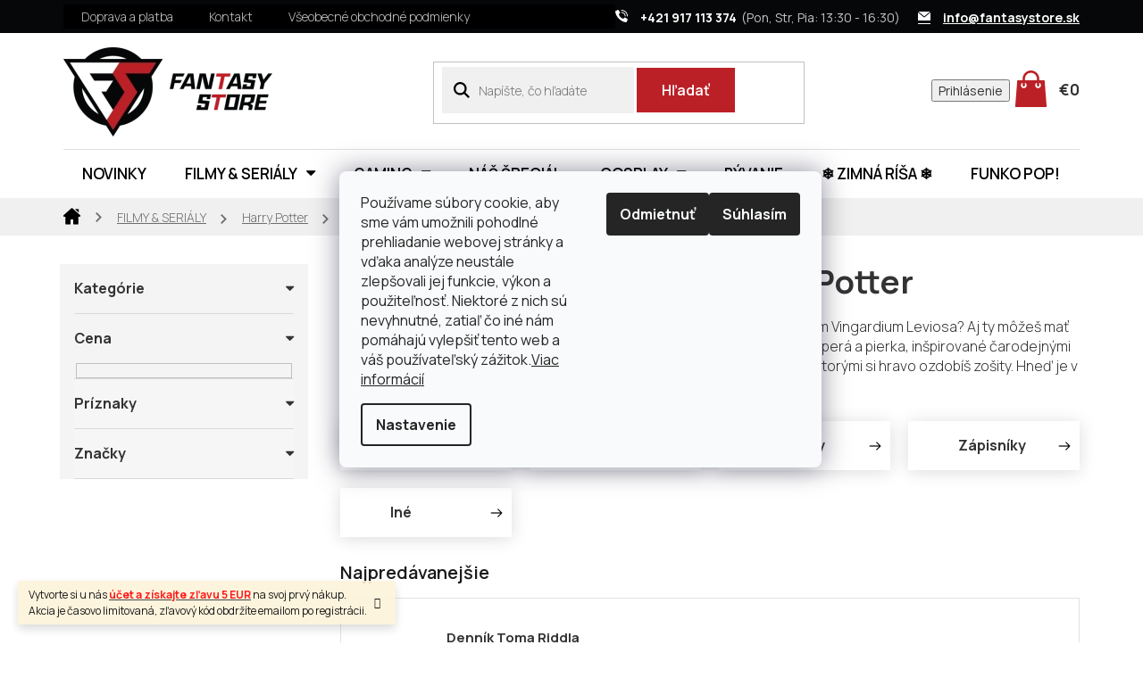

--- FILE ---
content_type: text/html; charset=utf-8
request_url: https://www.fantasystore.sk/pera--zalozky-a-zapisniky-harry-potter/
body_size: 36635
content:
<!doctype html><html lang="sk" dir="ltr" class="header-background-light external-fonts-loaded"><head><meta charset="utf-8" /><meta name="viewport" content="width=device-width,initial-scale=1" /><title>Kategória produktov - Perá, záložky a zápisníky Harry Potter</title><link rel="preconnect" href="https://cdn.myshoptet.com" /><link rel="dns-prefetch" href="https://cdn.myshoptet.com" /><link rel="preload" href="https://cdn.myshoptet.com/prj/dist/master/cms/libs/jquery/jquery-1.11.3.min.js" as="script" /><link href="https://cdn.myshoptet.com/prj/dist/master/cms/templates/frontend_templates/shared/css/font-face/source-sans-3.css" rel="stylesheet"><link href="https://cdn.myshoptet.com/prj/dist/master/cms/templates/frontend_templates/shared/css/font-face/exo-2.css" rel="stylesheet"><link href="https://cdn.myshoptet.com/prj/dist/master/shop/dist/font-shoptet-11.css.62c94c7785ff2cea73b2.css" rel="stylesheet"><script>
dataLayer = [];
dataLayer.push({'shoptet' : {
    "pageId": 1047,
    "pageType": "category",
    "currency": "EUR",
    "currencyInfo": {
        "decimalSeparator": ",",
        "exchangeRate": 1,
        "priceDecimalPlaces": 2,
        "symbol": "\u20ac",
        "symbolLeft": 1,
        "thousandSeparator": " "
    },
    "language": "sk",
    "projectId": 447611,
    "category": {
        "guid": "1ca0b198-364c-11ec-90ab-b8ca3a6a5ac4",
        "path": "FILMY & SERI\u00c1LY | Harry Potter | Per\u00e1, z\u00e1lo\u017eky a z\u00e1pisn\u00edky Harry Potter",
        "parentCategoryGuid": "cea17509-fd08-11eb-90ab-b8ca3a6a5ac4"
    },
    "cartInfo": {
        "id": null,
        "freeShipping": false,
        "freeShippingFrom": 40,
        "leftToFreeGift": {
            "formattedPrice": "\u20ac0",
            "priceLeft": 0
        },
        "freeGift": false,
        "leftToFreeShipping": {
            "priceLeft": 40,
            "dependOnRegion": 0,
            "formattedPrice": "\u20ac40"
        },
        "discountCoupon": [],
        "getNoBillingShippingPrice": {
            "withoutVat": 0,
            "vat": 0,
            "withVat": 0
        },
        "cartItems": [],
        "taxMode": "ORDINARY"
    },
    "cart": [],
    "customer": {
        "priceRatio": 1,
        "priceListId": 1,
        "groupId": null,
        "registered": false,
        "mainAccount": false
    }
}});
dataLayer.push({'cookie_consent' : {
    "marketing": "denied",
    "analytics": "denied"
}});
document.addEventListener('DOMContentLoaded', function() {
    shoptet.consent.onAccept(function(agreements) {
        if (agreements.length == 0) {
            return;
        }
        dataLayer.push({
            'cookie_consent' : {
                'marketing' : (agreements.includes(shoptet.config.cookiesConsentOptPersonalisation)
                    ? 'granted' : 'denied'),
                'analytics': (agreements.includes(shoptet.config.cookiesConsentOptAnalytics)
                    ? 'granted' : 'denied')
            },
            'event': 'cookie_consent'
        });
    });
});
</script>

<!-- Google Tag Manager -->
<script>(function(w,d,s,l,i){w[l]=w[l]||[];w[l].push({'gtm.start':
new Date().getTime(),event:'gtm.js'});var f=d.getElementsByTagName(s)[0],
j=d.createElement(s),dl=l!='dataLayer'?'&l='+l:'';j.async=true;j.src=
'https://www.googletagmanager.com/gtm.js?id='+i+dl;f.parentNode.insertBefore(j,f);
})(window,document,'script','dataLayer','GTM-KGHPXM5');</script>
<!-- End Google Tag Manager -->

<meta property="og:type" content="website"><meta property="og:site_name" content="fantasystore.sk"><meta property="og:url" content="https://www.fantasystore.sk/pera--zalozky-a-zapisniky-harry-potter/"><meta property="og:title" content="Kategória produktov - Perá, záložky a zápisníky Harry Potter"><meta name="author" content="FANTASY STORE"><meta name="web_author" content="Shoptet.sk"><meta name="dcterms.rightsHolder" content="www.fantasystore.sk"><meta name="robots" content="index,follow"><meta property="og:image" content="https://www.fantasystore.sk/user/categories/orig/g4723.png"><meta property="og:description" content="Pamätáš si ešte, ako Hermiona excelovala pri zdvíhaní pierka so zaklínadlom Vingardium Leviosa? Aj ty môžeš mať doma také pierko, dokonca vo farbe obľúbenej fakulty! Celkovo, tu nájdeš perá a pierka, inšpirované čarodejnými príbehmi Harry Pottera! Máme tu aj parádne peračníky, záložky či nálepky, ktorými si hravo…"><meta name="description" content="Pamätáš si ešte, ako Hermiona excelovala pri zdvíhaní pierka so zaklínadlom Vingardium Leviosa? Aj ty môžeš mať doma také pierko, dokonca vo farbe obľúbenej fakulty! Celkovo, tu nájdeš perá a pierka, inšpirované čarodejnými príbehmi Harry Pottera! Máme tu aj parádne peračníky, záložky či nálepky, ktorými si hravo…"><meta name="google-site-verification" content="JuFma1DKQaLjcVPrcCRTt3BRF9B6vjdL0S5E1UxxiO4"><style>:root {--color-primary: #333333;--color-primary-h: 0;--color-primary-s: 0%;--color-primary-l: 20%;--color-primary-hover: #333333;--color-primary-hover-h: 0;--color-primary-hover-s: 0%;--color-primary-hover-l: 20%;--color-secondary: #333333;--color-secondary-h: 0;--color-secondary-s: 0%;--color-secondary-l: 20%;--color-secondary-hover: #333333;--color-secondary-hover-h: 0;--color-secondary-hover-s: 0%;--color-secondary-hover-l: 20%;--color-tertiary: #333333;--color-tertiary-h: 0;--color-tertiary-s: 0%;--color-tertiary-l: 20%;--color-tertiary-hover: #333333;--color-tertiary-hover-h: 0;--color-tertiary-hover-s: 0%;--color-tertiary-hover-l: 20%;--color-header-background: #ffffff;--template-font: "Source Sans 3";--template-headings-font: "Exo 2";--header-background-url: none;--cookies-notice-background: #F8FAFB;--cookies-notice-color: #252525;--cookies-notice-button-hover: #27263f;--cookies-notice-link-hover: #3b3a5f;--templates-update-management-preview-mode-content: "Náhľad aktualizácií šablóny je aktívny pre váš prehliadač."}</style>
    
    <link href="https://cdn.myshoptet.com/prj/dist/master/shop/dist/main-11.less.5a24dcbbdabfd189c152.css" rel="stylesheet" />
        
<link rel="next" href="/pera--zalozky-a-zapisniky-harry-potter/strana-2/" />    <script>var shoptet = shoptet || {};</script>
    <script src="https://cdn.myshoptet.com/prj/dist/master/shop/dist/main-3g-header.js.05f199e7fd2450312de2.js"></script>
<!-- User include --><!-- api 498(150) html code header -->
<script async src="https://scripts.luigisbox.tech/LBX-274433.js"></script><script type="text/javascript">const isPlpEnabled = sessionStorage.getItem('lbPlpEnabled') === 'true';if (isPlpEnabled) {const style = document.createElement("style");style.type = "text/css";style.id = "lb-plp-style";style.textContent = `body.type-category #content-wrapper,body.type-search #content-wrapper,body.type-category #content,body.type-search #content,body.type-category #content-in,body.type-search #content-in,body.type-category #main-in,body.type-search #main-in {min-height: 100vh;}body.type-category #content-wrapper > *,body.type-search #content-wrapper > *,body.type-category #content > *,body.type-search #content > *,body.type-category #content-in > *,body.type-search #content-in > *,body.type-category #main-in > *,body.type-search #main-in > * {display: none;}`;document.head.appendChild(style);}</script>
<!-- service 565(213) html code header -->
<!--
<link rel="stylesheet" type="text/css" href="https://app.visual.ws/gpwebpay_shoptet/shoptet.css">
<script async defer type="text/javascript" src="https://app.visual.ws/gpwebpay_shoptet/shoptet.js"></script>
-->
<!-- service 619(267) html code header -->
<link href="https://cdn.myshoptet.com/usr/fvstudio.myshoptet.com/user/documents/addons/cartupsell.min.css?24.11.1" rel="stylesheet">
<!-- service 857(496) html code header -->
<link href="https://cdn.myshoptet.com/usr/fvstudio.myshoptet.com/user/documents/addons/goodsreservation.min.css?22.7.1" rel="stylesheet">

<style>
.fvscgr-component.mobile .fvscgr-top-header-wrapper.fvscgr-show-popup.fvscgr-mobile-widget-opened .container #fvscgr-popup-close {display:block;}
</style>
<!-- service 1451(1065) html code header -->
<link href="https://cdn.myshoptet.com/usr/webotvurci.myshoptet.com/user/documents/pop-up/w_style.css?v=24" rel="stylesheet" />
<!-- service 417(71) html code header -->
<style>
@media screen and (max-width: 767px) {
body.sticky-mobile:not(.paxio-merkur):not(.venus) .dropdown {display: none !important;}
body.sticky-mobile:not(.paxio-merkur):not(.venus) .languagesMenu{right: 98px; position: absolute;}
body.sticky-mobile:not(.paxio-merkur):not(.venus) .languagesMenu .caret{display: none !important;}
body.sticky-mobile:not(.paxio-merkur):not(.venus) .languagesMenu.open .languagesMenu__content {display: block;right: 0;left: auto;}
.template-12 #header .site-name {max-width: 40% !important;}
}
@media screen and (-ms-high-contrast: active), (-ms-high-contrast: none) {
.template-12 #header {position: fixed; width: 100%;}
.template-12 #content-wrapper.content-wrapper{padding-top: 80px;}
}
.sticky-mobile #header-image{display: none;}
@media screen and (max-width: 640px) {
.template-04.sticky-mobile #header-cart{position: fixed;top: 3px;right: 92px;}
.template-04.sticky-mobile #header-cart::before {font-size: 32px;}
.template-04.sticky-mobile #header-cart strong{display: none;}
}
@media screen and (min-width: 641px) {
.dklabGarnet #main-wrapper {overflow: visible !important;}
}
.dklabGarnet.sticky-mobile #logo img {top: 0 !important;}
@media screen and (min-width: 768px){
.top-navigation-bar .site-name {display: none;}
}
/*NOVÁ VERZE MOBILNÍ HLAVIČKY*/
@media screen and (max-width: 767px){
.scrolled-down body:not(.ordering-process):not(.search-window-visible) .top-navigation-bar {transform: none !important;}
.scrolled-down body:not(.ordering-process):not(.search-window-visible) #header .site-name {transform: none !important;}
.scrolled-down body:not(.ordering-process):not(.search-window-visible) #header .cart-count {transform: none !important;}
.scrolled-down #header {transform: none !important;}

body.template-11.mobile-header-version-1:not(.paxio-merkur):not(.venus) .top-navigation-bar .site-name{display: none !important;}
body.template-11.mobile-header-version-1:not(.paxio-merkur):not(.venus) #header .cart-count {top: -39px !important;position: absolute !important;}
.template-11.sticky-mobile.mobile-header-version-1 .responsive-tools > a[data-target="search"] {visibility: visible;}
.template-12.mobile-header-version-1 #header{position: fixed !important;}
.template-09.mobile-header-version-1.sticky-mobile .top-nav .subnav-left {visibility: visible;}
}

/*Disco*/
@media screen and (min-width: 768px){
.template-13:not(.jupiter) #header, .template-14 #header{position: sticky;top: 0;z-index: 8;}
.template-14.search-window-visible #header{z-index: 9999;}
body.navigation-hovered::before {z-index: 7;}
/*
.template-13 .top-navigation-bar{z-index: 10000;}
.template-13 .popup-widget {z-index: 10001;}
*/
.scrolled .template-13 #header, .scrolled .template-14 #header{box-shadow: 0 2px 10px rgba(0,0,0,0.1);}
.search-focused::before{z-index: 8;}
.top-navigation-bar{z-index: 9;position: relative;}
.paxio-merkur.top-navigation-menu-visible #header .search-form .form-control {z-index: 1;}
.paxio-merkur.top-navigation-menu-visible .search-form::before {z-index: 1;}
.scrolled .popup-widget.cart-widget {position: fixed;top: 68px !important;}

/* MERKUR */
.paxio-merkur.sticky-mobile.template-11 #oblibeneBtn{line-height: 70px !important;}
}


/* VENUS */
@media screen and (min-width: 768px){
.venus.sticky-mobile:not(.ordering-process) #header {position: fixed !important;width: 100%;transform: none !important;translate: none !important;box-shadow: 0 2px 10px rgba(0,0,0,0.1);visibility: visible !important;opacity: 1 !important;}
.venus.sticky-mobile:not(.ordering-process) .overall-wrapper{padding-top: 160px;}
.venus.sticky-mobile.type-index:not(.ordering-process) .overall-wrapper{padding-top: 85px;}
.venus.sticky-mobile:not(.ordering-process) #content-wrapper.content-wrapper {padding-top: 0 !important;}
}
@media screen and (max-width: 767px){
.template-14 .top-navigation-bar > .site-name{display: none !important;}
.template-14 #header .header-top .header-top-wrapper .site-name{margin: 0;}
}
/* JUPITER */
@media screen and (max-width: 767px){
.scrolled-down body.jupiter:not(.ordering-process):not(.search-window-visible) #header .site-name {-webkit-transform: translateX(-50%) !important;transform: translateX(-50%) !important;}
}
@media screen and (min-width: 768px){
.jupiter.sticky-header #header::after{display: none;}
.jupiter.sticky-header #header{position: fixed; top: 0; width: 100%;z-index: 99;}
.jupiter.sticky-header.ordering-process #header{position: relative;}
.jupiter.sticky-header .overall-wrapper{padding-top: 182px;}
.jupiter.sticky-header.ordering-process .overall-wrapper{padding-top: 0;}
.jupiter.sticky-header #header .header-top {height: 80px;}
}
</style>
<!-- project html code header -->
<link rel="preconnect" href="https://fonts.googleapis.com">
<link rel="preconnect" href="https://fonts.gstatic.com" crossorigin>
<link href="https://fonts.googleapis.com/css2?family=Gelasio:wght@700&family=Manrope:wght@200;300;400;600;700&display=swap" rel="stylesheet">
<link rel="stylesheet" media="screen" href="/user/documents/font/flaticon.css">
<link rel="stylesheet" media="screen" href="/user/documents/style.css?v=11">
<link rel="stylesheet" media="screen" href="/user/documents/jh.css?v=13">
<style>
.flag-custom3, .flag-custom2{display:none!important;}
.newsletter .container .extended #formNewsletterWidget button[type=submit]::after {content: "Odoslať";}
.hu .newsletter .container .extended #formNewsletterWidget button[type=submit]::after {content: "Küldeni";}

.login-form-group.form-group a.btn.btn-secondary::before {content: "přihlásit";}
.in-krok-2 .co-contact-information label[for="login"]::after {content: "Mám užívateľský účet a chcem sa ";}

.hu .zobr::before{content:"Betöltés";font-size:14px;}
.hu .zobr{font-size:0;}
.hu .filter-section-boolean h4{font-size:0;}
.hu .filter-section-boolean h4::before{content:"Tulajdonságok";font-size:16px;}
.hu .login-form-group.form-group a.btn.btn-secondary::before {content: "Belépni";}
.hu .in-krok-2 .co-contact-information label[for="login"]::after {content: "Van felhasználói fiókom, és szeretnék bejelentkezni ";}
.hu .p-info-wrapper .help .help-inner a.project-phone{display:none;}
.hu .p-info-wrapper .help .help-inner a.project-phone span::after, .hu footer#footer .custom-footer>div .contact-box ul li span.tel a::after, .hu .top-navigation-bar .container>div.top-navigation-contacts a.project-phone::after{content:"(Hét, Sze, Pén 13:30 - 16:30 hod)"}
.hu .extended h4::before{content:"Hírlevél feliratkozás";}
.hu .extended h4::after{content:"Jelentkezzen be, és nem marad le semmilyen hírről és kedvezményről. ";}
.hu .cart-inner .col-md-4 .cart-content.checkout-box-wrapper .contact-box::before, .hu .cart-inner .col-md-4 .cart-content .checkout-box .contact-box::before{content:"Tanácsra van szüksége?";}

.login-form-group.form-group a.btn.btn-secondary::before {content: "přihlásit";}
.in-krok-2 .co-contact-information label[for="login"]::after {content: "Mám užívateľský účet a chcem sa ";}
.p-info-wrapper .help .help-inner a.project-phone span::after, footer#footer .custom-footer>div .contact-box ul li span.tel a::after, .top-navigation-bar .container>div.top-navigation-contacts a.project-phone::after{content:"(Pon, Str, Pia: 13:30 - 16:30)"}
.extended h4::before{content:"Odber newsletteru";}
.extended h4::after{content:"Prihláste sa a neunikne vám žiadna novinka a zľavová akcia ";}

.product .p .p-in .p-bottom>div .p-tools{margin-top:10px;}
.product .p .p-in .p-bottom>div .prices{min-height:41px;justify-content:flex-end;}
.product .p .p-in .p-bottom>div {flex-direction:column;align-items: flex-start;}
body:not(.type-category).in-klient aside{display:initial!important;}
@media(min-width:992px){
.user-action-in .login-widget{right:123px;}
}

@media(max-width:615px){
.product .p .p-in .p-bottom .p-tools form .quantity{display:none;}
}

footer#footer .custom-footer>div .dopravaaplatba>div img{max-height:45px;}
footer#footer .custom-footer>div .dopravaaplatba>div img{margin:0 15px;}
.siteCookies__form{top: 50%;right: auto;bottom: auto;left: 50%;width: 600px;max-width:90%;transform: translate(-50%,-50%);margin:0;}
.siteCookies--center {width: 100%;height: 100%;margin: 0;left: 0;top: 0; transform:none;}
.siteCookies--center::before {background-color: rgba(0, 0, 0, .65);position: absolute;top: 0;left: 0;height: 100%;width: 100%;content: "";}
@media(max-width:767px){
.siteCookies__form{position: fixed;}
}

.consents input[type="checkbox"]:checked + label::before {
  color: black;
}
</style>
<script id="mcjs">!function(c,h,i,m,p){m=c.createElement(h),p=c.getElementsByTagName(h)[0],m.async=1,m.src=i,p.parentNode.insertBefore(m,p)}(document,"script","https://chimpstatic.com/mcjs-connected/js/users/351fe5a718d383255f4539750/4c605c072d742429d8c7bf65e.js");</script>
<script async charset="utf-8" src="//app.notifikuj.cz/js/notifikuj.min.js?id=d36c630e-37c9-49e6-a8bf-4bed285fcf6f"></script>

<!-- /User include --><link rel="shortcut icon" href="/favicon.ico" type="image/x-icon" /><link rel="canonical" href="https://www.fantasystore.sk/pera--zalozky-a-zapisniky-harry-potter/" />    <script>
        var _hwq = _hwq || [];
        _hwq.push(['setKey', '1CA780C06270E1C7572459EB77435A01']);
        _hwq.push(['setTopPos', '0']);
        _hwq.push(['showWidget', '22']);
        (function() {
            var ho = document.createElement('script');
            ho.src = 'https://sk.im9.cz/direct/i/gjs.php?n=wdgt&sak=1CA780C06270E1C7572459EB77435A01';
            var s = document.getElementsByTagName('script')[0]; s.parentNode.insertBefore(ho, s);
        })();
    </script>
    <!-- Global site tag (gtag.js) - Google Analytics -->
    <script async src="https://www.googletagmanager.com/gtag/js?id=G-8D6Y7CXDKP"></script>
    <script>
        
        window.dataLayer = window.dataLayer || [];
        function gtag(){dataLayer.push(arguments);}
        

                    console.debug('default consent data');

            gtag('consent', 'default', {"ad_storage":"denied","analytics_storage":"denied","ad_user_data":"denied","ad_personalization":"denied","wait_for_update":500});
            dataLayer.push({
                'event': 'default_consent'
            });
        
        gtag('js', new Date());

        
                gtag('config', 'G-8D6Y7CXDKP', {"groups":"GA4","send_page_view":false,"content_group":"category","currency":"EUR","page_language":"sk"});
        
                gtag('config', 'AW-787354616');
        
        
        
        
        
                    gtag('event', 'page_view', {"send_to":"GA4","page_language":"sk","content_group":"category","currency":"EUR"});
        
        
        
        
        
        
        
        
        
        
        
        
        
        document.addEventListener('DOMContentLoaded', function() {
            if (typeof shoptet.tracking !== 'undefined') {
                for (var id in shoptet.tracking.bannersList) {
                    gtag('event', 'view_promotion', {
                        "send_to": "UA",
                        "promotions": [
                            {
                                "id": shoptet.tracking.bannersList[id].id,
                                "name": shoptet.tracking.bannersList[id].name,
                                "position": shoptet.tracking.bannersList[id].position
                            }
                        ]
                    });
                }
            }

            shoptet.consent.onAccept(function(agreements) {
                if (agreements.length !== 0) {
                    console.debug('gtag consent accept');
                    var gtagConsentPayload =  {
                        'ad_storage': agreements.includes(shoptet.config.cookiesConsentOptPersonalisation)
                            ? 'granted' : 'denied',
                        'analytics_storage': agreements.includes(shoptet.config.cookiesConsentOptAnalytics)
                            ? 'granted' : 'denied',
                                                                                                'ad_user_data': agreements.includes(shoptet.config.cookiesConsentOptPersonalisation)
                            ? 'granted' : 'denied',
                        'ad_personalization': agreements.includes(shoptet.config.cookiesConsentOptPersonalisation)
                            ? 'granted' : 'denied',
                        };
                    console.debug('update consent data', gtagConsentPayload);
                    gtag('consent', 'update', gtagConsentPayload);
                    dataLayer.push(
                        { 'event': 'update_consent' }
                    );
                }
            });
        });
    </script>
</head><body class="desktop id-1047 in-pera--zalozky-a-zapisniky-harry-potter template-11 type-category multiple-columns-body columns-3 ums_forms_redesign--off ums_a11y_category_page--on ums_discussion_rating_forms--off ums_flags_display_unification--on ums_a11y_login--on mobile-header-version-0"><noscript>
    <style>
        #header {
            padding-top: 0;
            position: relative !important;
            top: 0;
        }
        .header-navigation {
            position: relative !important;
        }
        .overall-wrapper {
            margin: 0 !important;
        }
        body:not(.ready) {
            visibility: visible !important;
        }
    </style>
    <div class="no-javascript">
        <div class="no-javascript__title">Musíte zmeniť nastavenie vášho prehliadača</div>
        <div class="no-javascript__text">Pozrite sa na: <a href="https://www.google.com/support/bin/answer.py?answer=23852">Ako povoliť JavaScript vo vašom prehliadači</a>.</div>
        <div class="no-javascript__text">Ak používate software na blokovanie reklám, možno bude potrebné, aby ste povolili JavaScript z tejto stránky.</div>
        <div class="no-javascript__text">Ďakujeme.</div>
    </div>
</noscript>

        <div id="fb-root"></div>
        <script>
            window.fbAsyncInit = function() {
                FB.init({
//                    appId            : 'your-app-id',
                    autoLogAppEvents : true,
                    xfbml            : true,
                    version          : 'v19.0'
                });
            };
        </script>
        <script async defer crossorigin="anonymous" src="https://connect.facebook.net/sk_SK/sdk.js"></script>
<!-- Google Tag Manager (noscript) -->
<noscript><iframe src="https://www.googletagmanager.com/ns.html?id=GTM-KGHPXM5"
height="0" width="0" style="display:none;visibility:hidden"></iframe></noscript>
<!-- End Google Tag Manager (noscript) -->

    <div class="siteCookies siteCookies--right siteCookies--light js-siteCookies" role="dialog" data-testid="cookiesPopup" data-nosnippet>
        <div class="siteCookies__form">
            <div class="siteCookies__content">
                <div class="siteCookies__text">
                    <span>Používame súbory cookie, aby sme vám umožnili pohodlné prehliadanie webovej stránky a vďaka analýze neustále zlepšovali jej funkcie, výkon a použiteľnosť. Niektoré z nich sú nevyhnutné, zatiaľ čo iné nám pomáhajú vylepšiť tento web a váš používateľský zážitok.</span><a href="/cookies" target="_blank" rel="noopener noreferrer">Viac informácií</a>
                </div>
                <p class="siteCookies__links">
                    <button class="siteCookies__link js-cookies-settings" aria-label="Nastavenia cookies" data-testid="cookiesSettings">Nastavenie</button>
                </p>
            </div>
            <div class="siteCookies__buttonWrap">
                                    <button class="siteCookies__button js-cookiesConsentSubmit" value="reject" aria-label="Odmietnuť cookies" data-testid="buttonCookiesReject">Odmietnuť</button>
                                <button class="siteCookies__button js-cookiesConsentSubmit" value="all" aria-label="Prijať cookies" data-testid="buttonCookiesAccept">Súhlasím</button>
            </div>
        </div>
        <script>
            document.addEventListener("DOMContentLoaded", () => {
                const siteCookies = document.querySelector('.js-siteCookies');
                document.addEventListener("scroll", shoptet.common.throttle(() => {
                    const st = document.documentElement.scrollTop;
                    if (st > 1) {
                        siteCookies.classList.add('siteCookies--scrolled');
                    } else {
                        siteCookies.classList.remove('siteCookies--scrolled');
                    }
                }, 100));
            });
        </script>
    </div>
<a href="#content" class="skip-link sr-only">Prejsť na obsah</a><div class="overall-wrapper"><div class="site-msg information"><div class="container"><div class="text">Vytvorte si u nás <a href=//fantasystore.sk/registracia> <b style="color: red;" > účet a získajte zľavu 5 EUR</b style></a> na svoj prvý nákup. 
<br>Akcia je časovo limitovaná, zľavový kód obdržíte emailom po registrácii.</div><div class="close js-close-information-msg"></div></div></div><div class="user-action"><div class="container">
    <div class="user-action-in">
                    <div id="login" class="user-action-login popup-widget login-widget" role="dialog" aria-labelledby="loginHeading">
        <div class="popup-widget-inner">
                            <h2 id="loginHeading">Prihlásenie k vášmu účtu</h2><div id="customerLogin"><form action="/action/Customer/Login/" method="post" id="formLoginIncluded" class="csrf-enabled formLogin" data-testid="formLogin"><input type="hidden" name="referer" value="" /><div class="form-group"><div class="input-wrapper email js-validated-element-wrapper no-label"><input type="email" name="email" class="form-control" autofocus placeholder="E-mailová adresa (napr. jan@novak.sk)" data-testid="inputEmail" autocomplete="email" required /></div></div><div class="form-group"><div class="input-wrapper password js-validated-element-wrapper no-label"><input type="password" name="password" class="form-control" placeholder="Heslo" data-testid="inputPassword" autocomplete="current-password" required /><span class="no-display">Nemôžete vyplniť toto pole</span><input type="text" name="surname" value="" class="no-display" /></div></div><div class="form-group"><div class="login-wrapper"><button type="submit" class="btn btn-secondary btn-text btn-login" data-testid="buttonSubmit">Prihlásiť sa</button><div class="password-helper"><a href="/registracia/" data-testid="signup" rel="nofollow">Nová registrácia</a><a href="/klient/zabudnute-heslo/" rel="nofollow">Zabudnuté heslo</a></div></div></div></form>
</div>                    </div>
    </div>

                            <div id="cart-widget" class="user-action-cart popup-widget cart-widget loader-wrapper" data-testid="popupCartWidget" role="dialog" aria-hidden="true">
    <div class="popup-widget-inner cart-widget-inner place-cart-here">
        <div class="loader-overlay">
            <div class="loader"></div>
        </div>
    </div>

    <div class="cart-widget-button">
        <a href="/kosik/" class="btn btn-conversion" id="continue-order-button" rel="nofollow" data-testid="buttonNextStep">Pokračovať do košíka</a>
    </div>
</div>
            </div>
</div>
</div><div class="top-navigation-bar" data-testid="topNavigationBar">

    <div class="container">

        <div class="top-navigation-contacts">
            <strong>Zákaznícka podpora:</strong><a href="tel:+421917113374" class="project-phone" aria-label="Zavolať na +421917113374" data-testid="contactboxPhone"><span>+421 917 113 374</span></a><a href="mailto:info@fantasystore.sk" class="project-email" data-testid="contactboxEmail"><span>info@fantasystore.sk</span></a>        </div>

                            <div class="top-navigation-menu">
                <div class="top-navigation-menu-trigger"></div>
                <ul class="top-navigation-bar-menu">
                                            <li class="top-navigation-menu-item-801">
                            <a href="/doprava-a-platba/">Doprava a platba</a>
                        </li>
                                            <li class="top-navigation-menu-item-807">
                            <a href="/kontakt/">Kontakt</a>
                        </li>
                                            <li class="top-navigation-menu-item-876">
                            <a href="/vop/">Všeobecné obchodné podmienky</a>
                        </li>
                                    </ul>
                <ul class="top-navigation-bar-menu-helper"></ul>
            </div>
        
        <div class="top-navigation-tools">
            <div class="responsive-tools">
                <a href="#" class="toggle-window" data-target="search" aria-label="Hľadať" data-testid="linkSearchIcon"></a>
                                                            <a href="#" class="toggle-window" data-target="login"></a>
                                                    <a href="#" class="toggle-window" data-target="navigation" aria-label="Menu" data-testid="hamburgerMenu"></a>
            </div>
                        <button class="top-nav-button top-nav-button-login toggle-window" type="button" data-target="login" aria-haspopup="dialog" aria-controls="login" aria-expanded="false" data-testid="signin"><span>Prihlásenie</span></button>        </div>

    </div>

</div>
<header id="header"><div class="container navigation-wrapper">
    <div class="header-top">
        <div class="site-name-wrapper">
            <div class="site-name"><a href="/" data-testid="linkWebsiteLogo"><img src="https://cdn.myshoptet.com/usr/www.fantasystore.sk/user/logos/logo.png" alt="FANTASY STORE" fetchpriority="low" /></a></div>        </div>
        <div class="search" itemscope itemtype="https://schema.org/WebSite">
            <meta itemprop="headline" content="Perá, záložky a zápisníky Harry Potter"/><meta itemprop="url" content="https://www.fantasystore.sk"/><meta itemprop="text" content="Pamätáš si ešte, ako Hermiona excelovala pri zdvíhaní pierka so zaklínadlom Vingardium Leviosa? Aj ty môžeš mať doma také pierko, dokonca vo farbe obľúbenej fakulty! Celkovo, tu nájdeš perá a pierka, inšpirované čarodejnými príbehmi Harry Pottera! Máme tu aj parádne peračníky, záložky či nálepky, ktorými si hravo..."/>            <form action="/action/ProductSearch/prepareString/" method="post"
    id="formSearchForm" class="search-form compact-form js-search-main"
    itemprop="potentialAction" itemscope itemtype="https://schema.org/SearchAction" data-testid="searchForm">
    <fieldset>
        <meta itemprop="target"
            content="https://www.fantasystore.sk/vyhladavanie/?string={string}"/>
        <input type="hidden" name="language" value="sk"/>
        
            
<input
    type="search"
    name="string"
        class="query-input form-control search-input js-search-input"
    placeholder="Napíšte, čo hľadáte"
    autocomplete="off"
    required
    itemprop="query-input"
    aria-label="Vyhľadávanie"
    data-testid="searchInput"
>
            <button type="submit" class="btn btn-default" data-testid="searchBtn">Hľadať</button>
        
    </fieldset>
</form>
        </div>
        <div class="navigation-buttons">
                
    <a href="/kosik/" class="btn btn-icon toggle-window cart-count" data-target="cart" data-hover="true" data-redirect="true" data-testid="headerCart" rel="nofollow" aria-haspopup="dialog" aria-expanded="false" aria-controls="cart-widget">
        
                <span class="sr-only">Nákupný košík</span>
        
            <span class="cart-price visible-lg-inline-block" data-testid="headerCartPrice">
                                    Prázdny košík                            </span>
        
    
            </a>
        </div>
    </div>
    <nav id="navigation" aria-label="Hlavné menu" data-collapsible="true"><div class="navigation-in menu"><ul class="menu-level-1" role="menubar" data-testid="headerMenuItems"><li class="menu-item-816" role="none"><a href="/novinky/" data-testid="headerMenuItem" role="menuitem" aria-expanded="false"><b>NOVINKY</b></a></li>
<li class="menu-item-715 ext" role="none"><a href="/filmy-serialy/" data-testid="headerMenuItem" role="menuitem" aria-haspopup="true" aria-expanded="false"><b>FILMY &amp; SERIÁLY</b><span class="submenu-arrow"></span></a><ul class="menu-level-2" aria-label="FILMY &amp; SERIÁLY" tabindex="-1" role="menu"><li class="menu-item-1973" role="none"><a href="/sakamoto-days/" class="menu-image" data-testid="headerMenuItem" tabindex="-1" aria-hidden="true"><img src="data:image/svg+xml,%3Csvg%20width%3D%22140%22%20height%3D%22100%22%20xmlns%3D%22http%3A%2F%2Fwww.w3.org%2F2000%2Fsvg%22%3E%3C%2Fsvg%3E" alt="" aria-hidden="true" width="140" height="100"  data-src="https://cdn.myshoptet.com/usr/www.fantasystore.sk/user/categories/thumb/img_2714.jpeg" fetchpriority="low" /></a><div><a href="/sakamoto-days/" data-testid="headerMenuItem" role="menuitem"><span>Sakamoto Days</span></a>
                        </div></li><li class="menu-item-726 has-third-level" role="none"><a href="/anime/" class="menu-image" data-testid="headerMenuItem" tabindex="-1" aria-hidden="true"><img src="data:image/svg+xml,%3Csvg%20width%3D%22140%22%20height%3D%22100%22%20xmlns%3D%22http%3A%2F%2Fwww.w3.org%2F2000%2Fsvg%22%3E%3C%2Fsvg%3E" alt="" aria-hidden="true" width="140" height="100"  data-src="https://cdn.myshoptet.com/usr/www.fantasystore.sk/user/categories/thumb/anime_logo.png" fetchpriority="low" /></a><div><a href="/anime/" data-testid="headerMenuItem" role="menuitem"><span>Anime</span></a>
                                                    <ul class="menu-level-3" role="menu">
                                                                    <li class="menu-item-1527" role="none">
                                        <a href="/byvanie-a-kuchyna-anime/" data-testid="headerMenuItem" role="menuitem">
                                            Bývanie a kuchyňa</a>,                                    </li>
                                                                    <li class="menu-item-1518" role="none">
                                        <a href="/darcekove-sady/" data-testid="headerMenuItem" role="menuitem">
                                            Darčekové sady</a>,                                    </li>
                                                                    <li class="menu-item-1173" role="none">
                                        <a href="/klucenky-anime/" data-testid="headerMenuItem" role="menuitem">
                                            Kľúčenky</a>,                                    </li>
                                                                    <li class="menu-item-1521" role="none">
                                        <a href="/oblecenie-anime/" data-testid="headerMenuItem" role="menuitem">
                                            Oblečenie</a>,                                    </li>
                                                                    <li class="menu-item-1539" role="none">
                                        <a href="/pera--zalozky-a-zapisniky-anime/" data-testid="headerMenuItem" role="menuitem">
                                            Perá, záložky a zápisníky</a>,                                    </li>
                                                                    <li class="menu-item-1530" role="none">
                                        <a href="/plysaky-anime/" data-testid="headerMenuItem" role="menuitem">
                                            Plyšáky</a>,                                    </li>
                                                                    <li class="menu-item-1167" role="none">
                                        <a href="/repliky-anime/" data-testid="headerMenuItem" role="menuitem">
                                            Repliky</a>,                                    </li>
                                                                    <li class="menu-item-1179" role="none">
                                        <a href="/doplnky-a-ine-anime/" data-testid="headerMenuItem" role="menuitem">
                                            Doplnky a iné</a>                                    </li>
                                                            </ul>
                        </div></li><li class="menu-item-729 has-third-level" role="none"><a href="/dc-comics/" class="menu-image" data-testid="headerMenuItem" tabindex="-1" aria-hidden="true"><img src="data:image/svg+xml,%3Csvg%20width%3D%22140%22%20height%3D%22100%22%20xmlns%3D%22http%3A%2F%2Fwww.w3.org%2F2000%2Fsvg%22%3E%3C%2Fsvg%3E" alt="" aria-hidden="true" width="140" height="100"  data-src="https://cdn.myshoptet.com/usr/www.fantasystore.sk/user/categories/thumb/dclogo.png" fetchpriority="low" /></a><div><a href="/dc-comics/" data-testid="headerMenuItem" role="menuitem"><span>DC Comics</span></a>
                                                    <ul class="menu-level-3" role="menu">
                                                                    <li class="menu-item-1557" role="none">
                                        <a href="/byvanie-a-kuchyna-dc-comics/" data-testid="headerMenuItem" role="menuitem">
                                            Bývanie a kuchyňa</a>,                                    </li>
                                                                    <li class="menu-item-1401" role="none">
                                        <a href="/darcekove-sady-dc-comics/" data-testid="headerMenuItem" role="menuitem">
                                            Darčekové sady</a>,                                    </li>
                                                                    <li class="menu-item-1149" role="none">
                                        <a href="/doplnky-a-ine-dc-comics/" data-testid="headerMenuItem" role="menuitem">
                                            Doplnky a iné</a>,                                    </li>
                                                                    <li class="menu-item-1140" role="none">
                                        <a href="/figurky-dc-comics/" data-testid="headerMenuItem" role="menuitem">
                                            Figúrky</a>,                                    </li>
                                                                    <li class="menu-item-1404" role="none">
                                        <a href="/klucenky-dc-comics/" data-testid="headerMenuItem" role="menuitem">
                                            Kľúčenky</a>,                                    </li>
                                                                    <li class="menu-item-1407" role="none">
                                        <a href="/odznaky-a-nasivky-dc-comics/" data-testid="headerMenuItem" role="menuitem">
                                            Odznaky a nášivky</a>,                                    </li>
                                                                    <li class="menu-item-1410" role="none">
                                        <a href="/pera--zalozky-a-zapisniky-dc-comics/" data-testid="headerMenuItem" role="menuitem">
                                            Perá, záložky a zápisníky</a>,                                    </li>
                                                                    <li class="menu-item-1143" role="none">
                                        <a href="/repliky-dc-comics/" data-testid="headerMenuItem" role="menuitem">
                                            Repliky</a>                                    </li>
                                                            </ul>
                        </div></li><li class="menu-item-732" role="none"><a href="/disney/" class="menu-image" data-testid="headerMenuItem" tabindex="-1" aria-hidden="true"><img src="data:image/svg+xml,%3Csvg%20width%3D%22140%22%20height%3D%22100%22%20xmlns%3D%22http%3A%2F%2Fwww.w3.org%2F2000%2Fsvg%22%3E%3C%2Fsvg%3E" alt="" aria-hidden="true" width="140" height="100"  data-src="https://cdn.myshoptet.com/usr/www.fantasystore.sk/user/categories/thumb/disney.png" fetchpriority="low" /></a><div><a href="/disney/" data-testid="headerMenuItem" role="menuitem"><span>Disney</span></a>
                        </div></li><li class="menu-item-1194 has-third-level" role="none"><a href="/fantasticke-zvery/" class="menu-image" data-testid="headerMenuItem" tabindex="-1" aria-hidden="true"><img src="data:image/svg+xml,%3Csvg%20width%3D%22140%22%20height%3D%22100%22%20xmlns%3D%22http%3A%2F%2Fwww.w3.org%2F2000%2Fsvg%22%3E%3C%2Fsvg%3E" alt="" aria-hidden="true" width="140" height="100"  data-src="https://cdn.myshoptet.com/usr/www.fantasystore.sk/user/categories/thumb/443-4433089_fantastic-beasts-calligraphy-hd-png-download.png" fetchpriority="low" /></a><div><a href="/fantasticke-zvery/" data-testid="headerMenuItem" role="menuitem"><span>Fantastické zvery</span></a>
                                                    <ul class="menu-level-3" role="menu">
                                                                    <li class="menu-item-1197" role="none">
                                        <a href="/prutiky-fantasticke-zvery/" data-testid="headerMenuItem" role="menuitem">
                                            Prútiky</a>,                                    </li>
                                                                    <li class="menu-item-1206" role="none">
                                        <a href="/figurky-fantasticke-zvery/" data-testid="headerMenuItem" role="menuitem">
                                            Figúrky</a>,                                    </li>
                                                                    <li class="menu-item-1413" role="none">
                                        <a href="/klucenky-fantasticke-zvery/" data-testid="headerMenuItem" role="menuitem">
                                            Kľúčenky</a>,                                    </li>
                                                                    <li class="menu-item-1209" role="none">
                                        <a href="/pera--zalozky-a-zapisniky-fantasticke-zvery/" data-testid="headerMenuItem" role="menuitem">
                                            Perá, záložky a zápisníky</a>,                                    </li>
                                                                    <li class="menu-item-1200" role="none">
                                        <a href="/plysaky-fantasticke-zvery/" data-testid="headerMenuItem" role="menuitem">
                                            Plyšáky</a>,                                    </li>
                                                                    <li class="menu-item-1203" role="none">
                                        <a href="/sperky-fantasticke-zvery/" data-testid="headerMenuItem" role="menuitem">
                                            Šperky</a>,                                    </li>
                                                                    <li class="menu-item-1239" role="none">
                                        <a href="/ine-fantasticke-zvery/" data-testid="headerMenuItem" role="menuitem">
                                            Iné</a>                                    </li>
                                                            </ul>
                        </div></li><li class="menu-item-735 has-third-level" role="none"><a href="/game-of-thrones/" class="menu-image" data-testid="headerMenuItem" tabindex="-1" aria-hidden="true"><img src="data:image/svg+xml,%3Csvg%20width%3D%22140%22%20height%3D%22100%22%20xmlns%3D%22http%3A%2F%2Fwww.w3.org%2F2000%2Fsvg%22%3E%3C%2Fsvg%3E" alt="" aria-hidden="true" width="140" height="100"  data-src="https://cdn.myshoptet.com/usr/www.fantasystore.sk/user/categories/thumb/got.png" fetchpriority="low" /></a><div><a href="/game-of-thrones/" data-testid="headerMenuItem" role="menuitem"><span>Game of Thrones</span></a>
                                                    <ul class="menu-level-3" role="menu">
                                                                    <li class="menu-item-1587" role="none">
                                        <a href="/byvanie-a-kuchyna-game-of-thrones/" data-testid="headerMenuItem" role="menuitem">
                                            Bývanie a kuchyňa</a>,                                    </li>
                                                                    <li class="menu-item-1164" role="none">
                                        <a href="/doplnky-a-ine-game-of-thrones/" data-testid="headerMenuItem" role="menuitem">
                                            Doplnky a iné</a>,                                    </li>
                                                                    <li class="menu-item-1155" role="none">
                                        <a href="/figurky-game-of-thrones/" data-testid="headerMenuItem" role="menuitem">
                                            Figúrky</a>,                                    </li>
                                                                    <li class="menu-item-1419" role="none">
                                        <a href="/klucenky-game-of-thrones/" data-testid="headerMenuItem" role="menuitem">
                                            Kľúčenky</a>,                                    </li>
                                                                    <li class="menu-item-1422" role="none">
                                        <a href="/odznaky-a-nasivky-game-of-thrones/" data-testid="headerMenuItem" role="menuitem">
                                            Odznaky a nášivky</a>,                                    </li>
                                                                    <li class="menu-item-1425" role="none">
                                        <a href="/pera--zalozky-a-zapisniky-game-of-thrones/" data-testid="headerMenuItem" role="menuitem">
                                            Perá, záložky a zápisníky</a>,                                    </li>
                                                                    <li class="menu-item-1152" role="none">
                                        <a href="/repliky-game-of-thrones/" data-testid="headerMenuItem" role="menuitem">
                                            Repliky</a>,                                    </li>
                                                                    <li class="menu-item-1161" role="none">
                                        <a href="/sperky-game-of-thrones/" data-testid="headerMenuItem" role="menuitem">
                                            Šperky</a>                                    </li>
                                                            </ul>
                        </div></li><li class="menu-item-834 has-third-level" role="none"><a href="/harry-potter/" class="menu-image" data-testid="headerMenuItem" tabindex="-1" aria-hidden="true"><img src="data:image/svg+xml,%3Csvg%20width%3D%22140%22%20height%3D%22100%22%20xmlns%3D%22http%3A%2F%2Fwww.w3.org%2F2000%2Fsvg%22%3E%3C%2Fsvg%3E" alt="" aria-hidden="true" width="140" height="100"  data-src="https://cdn.myshoptet.com/usr/www.fantasystore.sk/user/categories/thumb/hplogo.png" fetchpriority="low" /></a><div><a href="/harry-potter/" data-testid="headerMenuItem" role="menuitem"><span>Harry Potter</span></a>
                                                    <ul class="menu-level-3" role="menu">
                                                                    <li class="menu-item-1029" role="none">
                                        <a href="/prutiky-harry-potter/" data-testid="headerMenuItem" role="menuitem">
                                            Prútiky</a>,                                    </li>
                                                                    <li class="menu-item-1512" role="none">
                                        <a href="/adventne-kalendare-harry-potter/" data-testid="headerMenuItem" role="menuitem">
                                            Adventné kalendáre</a>,                                    </li>
                                                                    <li class="menu-item-1647" role="none">
                                        <a href="/byvanie-a-kuchyna-harry-potter/" data-testid="headerMenuItem" role="menuitem">
                                            Bývanie a kuchyňa</a>,                                    </li>
                                                                    <li class="menu-item-1038" role="none">
                                        <a href="/doplnky-harry-potter/" data-testid="headerMenuItem" role="menuitem">
                                            Doplnky</a>,                                    </li>
                                                                    <li class="menu-item-1437" role="none">
                                        <a href="/darcekove-sady-harry-potter/" data-testid="headerMenuItem" role="menuitem">
                                            Darčekové sady</a>,                                    </li>
                                                                    <li class="menu-item-1059" role="none">
                                        <a href="/figurky-harry-potter/" data-testid="headerMenuItem" role="menuitem">
                                            Figúrky</a>,                                    </li>
                                                                    <li class="menu-item-1071" role="none">
                                        <a href="/klucenky-harry-potter/" data-testid="headerMenuItem" role="menuitem">
                                            Kľúčenky</a>,                                    </li>
                                                                    <li class="menu-item-1035" role="none">
                                        <a href="/oblecenie-harry-potter/" data-testid="headerMenuItem" role="menuitem">
                                            Oblečenie</a>,                                    </li>
                                                                    <li class="menu-item-1056" role="none">
                                        <a href="/odznaky-a-nasivky-harry-potter/" data-testid="headerMenuItem" role="menuitem">
                                            Odznaky a nášivky</a>,                                    </li>
                                                                    <li class="menu-item-1047" role="none">
                                        <a href="/pera--zalozky-a-zapisniky-harry-potter/" class="active" data-testid="headerMenuItem" role="menuitem">
                                            Perá, záložky a zápisníky</a>,                                    </li>
                                                                    <li class="menu-item-1032" role="none">
                                        <a href="/plysaky-harry-potter/" data-testid="headerMenuItem" role="menuitem">
                                            Plyšáky</a>,                                    </li>
                                                                    <li class="menu-item-1044" role="none">
                                        <a href="/puzzle-harry-potter/" data-testid="headerMenuItem" role="menuitem">
                                            Puzzle</a>,                                    </li>
                                                                    <li class="menu-item-1050" role="none">
                                        <a href="/repliky-harry-potter/" data-testid="headerMenuItem" role="menuitem">
                                            Repliky</a>,                                    </li>
                                                                    <li class="menu-item-1053" role="none">
                                        <a href="/sperky-harry-potter/" data-testid="headerMenuItem" role="menuitem">
                                            Šperky</a>                                    </li>
                                                            </ul>
                        </div></li><li class="menu-item-741 has-third-level" role="none"><a href="/lord-of-the-rings-pan-prstenov/" class="menu-image" data-testid="headerMenuItem" tabindex="-1" aria-hidden="true"><img src="data:image/svg+xml,%3Csvg%20width%3D%22140%22%20height%3D%22100%22%20xmlns%3D%22http%3A%2F%2Fwww.w3.org%2F2000%2Fsvg%22%3E%3C%2Fsvg%3E" alt="" aria-hidden="true" width="140" height="100"  data-src="https://cdn.myshoptet.com/usr/www.fantasystore.sk/user/categories/thumb/lotrlogo.png" fetchpriority="low" /></a><div><a href="/lord-of-the-rings-pan-prstenov/" data-testid="headerMenuItem" role="menuitem"><span>Lord of the Rings</span></a>
                                                    <ul class="menu-level-3" role="menu">
                                                                    <li class="menu-item-1719" role="none">
                                        <a href="/byvanie-a-kuchyna-pan-prstenov/" data-testid="headerMenuItem" role="menuitem">
                                            Bývanie a kuchyňa</a>,                                    </li>
                                                                    <li class="menu-item-1461" role="none">
                                        <a href="/doplnky-pan-prstenov/" data-testid="headerMenuItem" role="menuitem">
                                            Doplnky</a>,                                    </li>
                                                                    <li class="menu-item-1077" role="none">
                                        <a href="/figurky-pan-prstenov/" data-testid="headerMenuItem" role="menuitem">
                                            Figúrky</a>,                                    </li>
                                                                    <li class="menu-item-1086" role="none">
                                        <a href="/klucenky-pan-prstenov/" data-testid="headerMenuItem" role="menuitem">
                                            Kľúčenky</a>,                                    </li>
                                                                    <li class="menu-item-1095" role="none">
                                        <a href="/pera--zalozky-a-zapisniky-pan-prstenov/" data-testid="headerMenuItem" role="menuitem">
                                            Perá, záložky a zápisníky</a>,                                    </li>
                                                                    <li class="menu-item-1098" role="none">
                                        <a href="/plysaky-pan-prstenov/" data-testid="headerMenuItem" role="menuitem">
                                            Plyšáky</a>,                                    </li>
                                                                    <li class="menu-item-1443" role="none">
                                        <a href="/puzzle-pan-prstenov/" data-testid="headerMenuItem" role="menuitem">
                                            Puzzle</a>,                                    </li>
                                                                    <li class="menu-item-1080" role="none">
                                        <a href="/repliky-pan-prstenov/" data-testid="headerMenuItem" role="menuitem">
                                            Repliky</a>,                                    </li>
                                                                    <li class="menu-item-1089" role="none">
                                        <a href="/sperky-pan-prstenov/" data-testid="headerMenuItem" role="menuitem">
                                            Šperky</a>                                    </li>
                                                            </ul>
                        </div></li><li class="menu-item-744 has-third-level" role="none"><a href="/marvel/" class="menu-image" data-testid="headerMenuItem" tabindex="-1" aria-hidden="true"><img src="data:image/svg+xml,%3Csvg%20width%3D%22140%22%20height%3D%22100%22%20xmlns%3D%22http%3A%2F%2Fwww.w3.org%2F2000%2Fsvg%22%3E%3C%2Fsvg%3E" alt="" aria-hidden="true" width="140" height="100"  data-src="https://cdn.myshoptet.com/usr/www.fantasystore.sk/user/categories/thumb/marvel_logo.png" fetchpriority="low" /></a><div><a href="/marvel/" data-testid="headerMenuItem" role="menuitem"><span>Marvel</span></a>
                                                    <ul class="menu-level-3" role="menu">
                                                                    <li class="menu-item-1740" role="none">
                                        <a href="/byvanie-a-kuchyna-marvel/" data-testid="headerMenuItem" role="menuitem">
                                            Bývanie a kuchyňa</a>,                                    </li>
                                                                    <li class="menu-item-1446" role="none">
                                        <a href="/darcekove-sady-marvel/" data-testid="headerMenuItem" role="menuitem">
                                            Darčekové sady</a>,                                    </li>
                                                                    <li class="menu-item-1116" role="none">
                                        <a href="/doplnky-marvel/" data-testid="headerMenuItem" role="menuitem">
                                            Doplnky</a>,                                    </li>
                                                                    <li class="menu-item-1101" role="none">
                                        <a href="/figurky-marvel/" data-testid="headerMenuItem" role="menuitem">
                                            Figúrky</a>,                                    </li>
                                                                    <li class="menu-item-1110" role="none">
                                        <a href="/klucenky-marvel/" data-testid="headerMenuItem" role="menuitem">
                                            Kľúčenky</a>,                                    </li>
                                                                    <li class="menu-item-1230" role="none">
                                        <a href="/odznaky-a-nasivky-marvel/" data-testid="headerMenuItem" role="menuitem">
                                            Odznaky a nášivky</a>,                                    </li>
                                                                    <li class="menu-item-1449" role="none">
                                        <a href="/pera--zalozky-a-zapisniky-marvel/" data-testid="headerMenuItem" role="menuitem">
                                            Perá, záložky a zápisníky</a>,                                    </li>
                                                                    <li class="menu-item-1104" role="none">
                                        <a href="/repliky-marvel/" data-testid="headerMenuItem" role="menuitem">
                                            Repliky</a>                                    </li>
                                                            </ul>
                        </div></li><li class="menu-item-1455" role="none"><a href="/priatelia/" class="menu-image" data-testid="headerMenuItem" tabindex="-1" aria-hidden="true"><img src="data:image/svg+xml,%3Csvg%20width%3D%22140%22%20height%3D%22100%22%20xmlns%3D%22http%3A%2F%2Fwww.w3.org%2F2000%2Fsvg%22%3E%3C%2Fsvg%3E" alt="" aria-hidden="true" width="140" height="100"  data-src="https://cdn.myshoptet.com/usr/www.fantasystore.sk/user/categories/thumb/friends-logo-9047bf9.png" fetchpriority="low" /></a><div><a href="/priatelia/" data-testid="headerMenuItem" role="menuitem"><span>Priatelia</span></a>
                        </div></li><li class="menu-item-840" role="none"><a href="/rick-and-morty/" class="menu-image" data-testid="headerMenuItem" tabindex="-1" aria-hidden="true"><img src="data:image/svg+xml,%3Csvg%20width%3D%22140%22%20height%3D%22100%22%20xmlns%3D%22http%3A%2F%2Fwww.w3.org%2F2000%2Fsvg%22%3E%3C%2Fsvg%3E" alt="" aria-hidden="true" width="140" height="100"  data-src="https://cdn.myshoptet.com/usr/www.fantasystore.sk/user/categories/thumb/ricklogo.png" fetchpriority="low" /></a><div><a href="/rick-and-morty/" data-testid="headerMenuItem" role="menuitem"><span>Rick and Morty</span></a>
                        </div></li><li class="menu-item-843" role="none"><a href="/star-trek/" class="menu-image" data-testid="headerMenuItem" tabindex="-1" aria-hidden="true"><img src="data:image/svg+xml,%3Csvg%20width%3D%22140%22%20height%3D%22100%22%20xmlns%3D%22http%3A%2F%2Fwww.w3.org%2F2000%2Fsvg%22%3E%3C%2Fsvg%3E" alt="" aria-hidden="true" width="140" height="100"  data-src="https://cdn.myshoptet.com/usr/www.fantasystore.sk/user/categories/thumb/star_trek_logo.png" fetchpriority="low" /></a><div><a href="/star-trek/" data-testid="headerMenuItem" role="menuitem"><span>Star Trek</span></a>
                        </div></li><li class="menu-item-747 has-third-level" role="none"><a href="/star-wars/" class="menu-image" data-testid="headerMenuItem" tabindex="-1" aria-hidden="true"><img src="data:image/svg+xml,%3Csvg%20width%3D%22140%22%20height%3D%22100%22%20xmlns%3D%22http%3A%2F%2Fwww.w3.org%2F2000%2Fsvg%22%3E%3C%2Fsvg%3E" alt="" aria-hidden="true" width="140" height="100"  data-src="https://cdn.myshoptet.com/usr/www.fantasystore.sk/user/categories/thumb/sw.png" fetchpriority="low" /></a><div><a href="/star-wars/" data-testid="headerMenuItem" role="menuitem"><span>Star Wars</span></a>
                                                    <ul class="menu-level-3" role="menu">
                                                                    <li class="menu-item-1119" role="none">
                                        <a href="/svetelne-mece-star-wars/" data-testid="headerMenuItem" role="menuitem">
                                            Svetelné meče</a>,                                    </li>
                                                                    <li class="menu-item-1758" role="none">
                                        <a href="/byvanie-a-kuchyna-star-wars/" data-testid="headerMenuItem" role="menuitem">
                                            Bývanie a kuchyňa</a>,                                    </li>
                                                                    <li class="menu-item-1452" role="none">
                                        <a href="/darcekove-sady-star-wars/" data-testid="headerMenuItem" role="menuitem">
                                            Darčekové sady</a>,                                    </li>
                                                                    <li class="menu-item-1122" role="none">
                                        <a href="/doplnky-star-wars/" data-testid="headerMenuItem" role="menuitem">
                                            Doplnky</a>,                                    </li>
                                                                    <li class="menu-item-1842" role="none">
                                        <a href="/figurky-star-wars/" data-testid="headerMenuItem" role="menuitem">
                                            Figúrky</a>,                                    </li>
                                                                    <li class="menu-item-1137" role="none">
                                        <a href="/klucenky-star-wars/" data-testid="headerMenuItem" role="menuitem">
                                            Kľúčenky</a>,                                    </li>
                                                                    <li class="menu-item-1134" role="none">
                                        <a href="/odznaky-a-nasivky-star-wars/" data-testid="headerMenuItem" role="menuitem">
                                            Odznaky a nášivky</a>,                                    </li>
                                                                    <li class="menu-item-1236" role="none">
                                        <a href="/pera--zalozky-a-zapisniky-star-wars/" data-testid="headerMenuItem" role="menuitem">
                                            Perá, záložky a zápisníky</a>,                                    </li>
                                                                    <li class="menu-item-1125" role="none">
                                        <a href="/repliky-star-wars/" data-testid="headerMenuItem" role="menuitem">
                                            Repliky</a>                                    </li>
                                                            </ul>
                        </div></li><li class="menu-item-846" role="none"><a href="/stranger-things/" class="menu-image" data-testid="headerMenuItem" tabindex="-1" aria-hidden="true"><img src="data:image/svg+xml,%3Csvg%20width%3D%22140%22%20height%3D%22100%22%20xmlns%3D%22http%3A%2F%2Fwww.w3.org%2F2000%2Fsvg%22%3E%3C%2Fsvg%3E" alt="" aria-hidden="true" width="140" height="100"  data-src="https://cdn.myshoptet.com/usr/www.fantasystore.sk/user/categories/thumb/stranger_things_logo.png" fetchpriority="low" /></a><div><a href="/stranger-things/" data-testid="headerMenuItem" role="menuitem"><span>Stranger Things</span></a>
                        </div></li><li class="menu-item-753" role="none"><a href="/mystery-boxy/" class="menu-image" data-testid="headerMenuItem" tabindex="-1" aria-hidden="true"><img src="data:image/svg+xml,%3Csvg%20width%3D%22140%22%20height%3D%22100%22%20xmlns%3D%22http%3A%2F%2Fwww.w3.org%2F2000%2Fsvg%22%3E%3C%2Fsvg%3E" alt="" aria-hidden="true" width="140" height="100"  data-src="https://cdn.myshoptet.com/usr/www.fantasystore.sk/user/categories/thumb/mysteryboxlogo.png" fetchpriority="low" /></a><div><a href="/mystery-boxy/" data-testid="headerMenuItem" role="menuitem"><span>Mystery Boxy</span></a>
                        </div></li><li class="menu-item-750 has-third-level" role="none"><a href="/filmy-serialy-ine/" class="menu-image" data-testid="headerMenuItem" tabindex="-1" aria-hidden="true"><img src="data:image/svg+xml,%3Csvg%20width%3D%22140%22%20height%3D%22100%22%20xmlns%3D%22http%3A%2F%2Fwww.w3.org%2F2000%2Fsvg%22%3E%3C%2Fsvg%3E" alt="" aria-hidden="true" width="140" height="100"  data-src="https://cdn.myshoptet.com/usr/www.fantasystore.sk/user/categories/thumb/in___logo-1.png" fetchpriority="low" /></a><div><a href="/filmy-serialy-ine/" data-testid="headerMenuItem" role="menuitem"><span>INÉ</span></a>
                                                    <ul class="menu-level-3" role="menu">
                                                                    <li class="menu-item-1218" role="none">
                                        <a href="/hrnceky-ine/" data-testid="headerMenuItem" role="menuitem">
                                            Hrnčeky a poháre</a>,                                    </li>
                                                                    <li class="menu-item-1245" role="none">
                                        <a href="/klucenky-ine/" data-testid="headerMenuItem" role="menuitem">
                                            Kľúčenky</a>,                                    </li>
                                                                    <li class="menu-item-1188" role="none">
                                        <a href="/pera--zalozky-a-zapisniky-ine/" data-testid="headerMenuItem" role="menuitem">
                                            Perá, záložky a zápisníky</a>,                                    </li>
                                                                    <li class="menu-item-1185" role="none">
                                        <a href="/plagaty--obrazy-a-rohozky-ine/" data-testid="headerMenuItem" role="menuitem">
                                            Plagáty, obrazy a rohožky</a>,                                    </li>
                                                                    <li class="menu-item-1182" role="none">
                                        <a href="/repliky-ine/" data-testid="headerMenuItem" role="menuitem">
                                            Repliky</a>,                                    </li>
                                                                    <li class="menu-item-1242" role="none">
                                        <a href="/nezaradene-ine/" data-testid="headerMenuItem" role="menuitem">
                                            Nezaradené</a>                                    </li>
                                                            </ul>
                        </div></li><li class="menu-item-1982" role="none"><a href="/one-piece-2/" class="menu-image" data-testid="headerMenuItem" tabindex="-1" aria-hidden="true"><img src="data:image/svg+xml,%3Csvg%20width%3D%22140%22%20height%3D%22100%22%20xmlns%3D%22http%3A%2F%2Fwww.w3.org%2F2000%2Fsvg%22%3E%3C%2Fsvg%3E" alt="" aria-hidden="true" width="140" height="100"  data-src="https://cdn.myshoptet.com/usr/www.fantasystore.sk/user/categories/thumb/img_2855.jpeg" fetchpriority="low" /></a><div><a href="/one-piece-2/" data-testid="headerMenuItem" role="menuitem"><span>One Piece</span></a>
                        </div></li><li class="menu-item-1985" role="none"><a href="/squid-game/" class="menu-image" data-testid="headerMenuItem" tabindex="-1" aria-hidden="true"><img src="data:image/svg+xml,%3Csvg%20width%3D%22140%22%20height%3D%22100%22%20xmlns%3D%22http%3A%2F%2Fwww.w3.org%2F2000%2Fsvg%22%3E%3C%2Fsvg%3E" alt="" aria-hidden="true" width="140" height="100"  data-src="https://cdn.myshoptet.com/usr/www.fantasystore.sk/user/categories/thumb/img_2906.jpeg" fetchpriority="low" /></a><div><a href="/squid-game/" data-testid="headerMenuItem" role="menuitem"><span>Squid Game</span></a>
                        </div></li><li class="menu-item-1988" role="none"><a href="/stitch/" class="menu-image" data-testid="headerMenuItem" tabindex="-1" aria-hidden="true"><img src="data:image/svg+xml,%3Csvg%20width%3D%22140%22%20height%3D%22100%22%20xmlns%3D%22http%3A%2F%2Fwww.w3.org%2F2000%2Fsvg%22%3E%3C%2Fsvg%3E" alt="" aria-hidden="true" width="140" height="100"  data-src="https://cdn.myshoptet.com/usr/www.fantasystore.sk/user/categories/thumb/img_2931.jpeg" fetchpriority="low" /></a><div><a href="/stitch/" data-testid="headerMenuItem" role="menuitem"><span>Stitch</span></a>
                        </div></li><li class="menu-item-1994" role="none"><a href="/the-nightmare-before-christmas/" class="menu-image" data-testid="headerMenuItem" tabindex="-1" aria-hidden="true"><img src="data:image/svg+xml,%3Csvg%20width%3D%22140%22%20height%3D%22100%22%20xmlns%3D%22http%3A%2F%2Fwww.w3.org%2F2000%2Fsvg%22%3E%3C%2Fsvg%3E" alt="" aria-hidden="true" width="140" height="100"  data-src="https://cdn.myshoptet.com/usr/www.fantasystore.sk/user/categories/thumb/img_2988.jpeg" fetchpriority="low" /></a><div><a href="/the-nightmare-before-christmas/" data-testid="headerMenuItem" role="menuitem"><span>The Nightmare before Christmas</span></a>
                        </div></li><li class="menu-item-1997" role="none"><a href="/wednesday/" class="menu-image" data-testid="headerMenuItem" tabindex="-1" aria-hidden="true"><img src="data:image/svg+xml,%3Csvg%20width%3D%22140%22%20height%3D%22100%22%20xmlns%3D%22http%3A%2F%2Fwww.w3.org%2F2000%2Fsvg%22%3E%3C%2Fsvg%3E" alt="" aria-hidden="true" width="140" height="100"  data-src="https://cdn.myshoptet.com/usr/www.fantasystore.sk/user/categories/thumb/img_2984.jpeg" fetchpriority="low" /></a><div><a href="/wednesday/" data-testid="headerMenuItem" role="menuitem"><span>Wednesday</span></a>
                        </div></li><li class="menu-item-2000" role="none"><a href="/naruto-2/" class="menu-image" data-testid="headerMenuItem" tabindex="-1" aria-hidden="true"><img src="data:image/svg+xml,%3Csvg%20width%3D%22140%22%20height%3D%22100%22%20xmlns%3D%22http%3A%2F%2Fwww.w3.org%2F2000%2Fsvg%22%3E%3C%2Fsvg%3E" alt="" aria-hidden="true" width="140" height="100"  data-src="https://cdn.myshoptet.com/usr/www.fantasystore.sk/user/categories/thumb/img_2987.jpeg" fetchpriority="low" /></a><div><a href="/naruto-2/" data-testid="headerMenuItem" role="menuitem"><span>Naruto</span></a>
                        </div></li><li class="menu-item-2003" role="none"><a href="/demon-slayer-2/" class="menu-image" data-testid="headerMenuItem" tabindex="-1" aria-hidden="true"><img src="data:image/svg+xml,%3Csvg%20width%3D%22140%22%20height%3D%22100%22%20xmlns%3D%22http%3A%2F%2Fwww.w3.org%2F2000%2Fsvg%22%3E%3C%2Fsvg%3E" alt="" aria-hidden="true" width="140" height="100"  data-src="https://cdn.myshoptet.com/usr/www.fantasystore.sk/user/categories/thumb/img_2986.jpeg" fetchpriority="low" /></a><div><a href="/demon-slayer-2/" data-testid="headerMenuItem" role="menuitem"><span>Demon Slayer</span></a>
                        </div></li><li class="menu-item-2015" role="none"><a href="/jursky-svet-park-jurassic-world/" class="menu-image" data-testid="headerMenuItem" tabindex="-1" aria-hidden="true"><img src="data:image/svg+xml,%3Csvg%20width%3D%22140%22%20height%3D%22100%22%20xmlns%3D%22http%3A%2F%2Fwww.w3.org%2F2000%2Fsvg%22%3E%3C%2Fsvg%3E" alt="" aria-hidden="true" width="140" height="100"  data-src="https://cdn.myshoptet.com/usr/www.fantasystore.sk/user/categories/thumb/img_3162.jpeg" fetchpriority="low" /></a><div><a href="/jursky-svet-park-jurassic-world/" data-testid="headerMenuItem" role="menuitem"><span>JURSKÝ SVET PARK - JURASSIC WORLD</span></a>
                        </div></li><li class="menu-item-2018" role="none"><a href="/dragonball-super-z/" class="menu-image" data-testid="headerMenuItem" tabindex="-1" aria-hidden="true"><img src="data:image/svg+xml,%3Csvg%20width%3D%22140%22%20height%3D%22100%22%20xmlns%3D%22http%3A%2F%2Fwww.w3.org%2F2000%2Fsvg%22%3E%3C%2Fsvg%3E" alt="" aria-hidden="true" width="140" height="100"  data-src="https://cdn.myshoptet.com/usr/www.fantasystore.sk/user/categories/thumb/img_3183.jpeg" fetchpriority="low" /></a><div><a href="/dragonball-super-z/" data-testid="headerMenuItem" role="menuitem"><span>Dragon Ball Super Z</span></a>
                        </div></li></ul></li>
<li class="menu-item-720 ext" role="none"><a href="/gaming/" data-testid="headerMenuItem" role="menuitem" aria-haspopup="true" aria-expanded="false"><b>GAMING</b><span class="submenu-arrow"></span></a><ul class="menu-level-2" aria-label="GAMING" tabindex="-1" role="menu"><li class="menu-item-756" role="none"><a href="/assassins-creed/" class="menu-image" data-testid="headerMenuItem" tabindex="-1" aria-hidden="true"><img src="data:image/svg+xml,%3Csvg%20width%3D%22140%22%20height%3D%22100%22%20xmlns%3D%22http%3A%2F%2Fwww.w3.org%2F2000%2Fsvg%22%3E%3C%2Fsvg%3E" alt="" aria-hidden="true" width="140" height="100"  data-src="https://cdn.myshoptet.com/usr/www.fantasystore.sk/user/categories/thumb/assasinlogo.png" fetchpriority="low" /></a><div><a href="/assassins-creed/" data-testid="headerMenuItem" role="menuitem"><span>Assassin´s Creed</span></a>
                        </div></li><li class="menu-item-1845" role="none"><a href="/dungeons-and-dragons/" class="menu-image" data-testid="headerMenuItem" tabindex="-1" aria-hidden="true"><img src="data:image/svg+xml,%3Csvg%20width%3D%22140%22%20height%3D%22100%22%20xmlns%3D%22http%3A%2F%2Fwww.w3.org%2F2000%2Fsvg%22%3E%3C%2Fsvg%3E" alt="" aria-hidden="true" width="140" height="100"  data-src="https://cdn.myshoptet.com/usr/www.fantasystore.sk/user/categories/thumb/dnd-symbol.png" fetchpriority="low" /></a><div><a href="/dungeons-and-dragons/" data-testid="headerMenuItem" role="menuitem"><span>Dungeons and Dragons</span></a>
                        </div></li><li class="menu-item-762" role="none"><a href="/the-elder-scrolls/" class="menu-image" data-testid="headerMenuItem" tabindex="-1" aria-hidden="true"><img src="data:image/svg+xml,%3Csvg%20width%3D%22140%22%20height%3D%22100%22%20xmlns%3D%22http%3A%2F%2Fwww.w3.org%2F2000%2Fsvg%22%3E%3C%2Fsvg%3E" alt="" aria-hidden="true" width="140" height="100"  data-src="https://cdn.myshoptet.com/usr/www.fantasystore.sk/user/categories/thumb/elder_schrolls_logo.png" fetchpriority="low" /></a><div><a href="/the-elder-scrolls/" data-testid="headerMenuItem" role="menuitem"><span>The Elder Scrolls</span></a>
                        </div></li><li class="menu-item-768" role="none"><a href="/fortnite/" class="menu-image" data-testid="headerMenuItem" tabindex="-1" aria-hidden="true"><img src="data:image/svg+xml,%3Csvg%20width%3D%22140%22%20height%3D%22100%22%20xmlns%3D%22http%3A%2F%2Fwww.w3.org%2F2000%2Fsvg%22%3E%3C%2Fsvg%3E" alt="" aria-hidden="true" width="140" height="100"  data-src="https://cdn.myshoptet.com/usr/www.fantasystore.sk/user/categories/thumb/fortnite.png" fetchpriority="low" /></a><div><a href="/fortnite/" data-testid="headerMenuItem" role="menuitem"><span>Fortnite</span></a>
                        </div></li><li class="menu-item-771" role="none"><a href="/god-of-war/" class="menu-image" data-testid="headerMenuItem" tabindex="-1" aria-hidden="true"><img src="data:image/svg+xml,%3Csvg%20width%3D%22140%22%20height%3D%22100%22%20xmlns%3D%22http%3A%2F%2Fwww.w3.org%2F2000%2Fsvg%22%3E%3C%2Fsvg%3E" alt="" aria-hidden="true" width="140" height="100"  data-src="https://cdn.myshoptet.com/usr/www.fantasystore.sk/user/categories/thumb/god_of_war_logo.png" fetchpriority="low" /></a><div><a href="/god-of-war/" data-testid="headerMenuItem" role="menuitem"><span>God of War</span></a>
                        </div></li><li class="menu-item-855" role="none"><a href="/minecraft/" class="menu-image" data-testid="headerMenuItem" tabindex="-1" aria-hidden="true"><img src="data:image/svg+xml,%3Csvg%20width%3D%22140%22%20height%3D%22100%22%20xmlns%3D%22http%3A%2F%2Fwww.w3.org%2F2000%2Fsvg%22%3E%3C%2Fsvg%3E" alt="" aria-hidden="true" width="140" height="100"  data-src="https://cdn.myshoptet.com/usr/www.fantasystore.sk/user/categories/thumb/minecraftlogo.png" fetchpriority="low" /></a><div><a href="/minecraft/" data-testid="headerMenuItem" role="menuitem"><span>Minecraft</span></a>
                        </div></li><li class="menu-item-774" role="none"><a href="/overwatch/" class="menu-image" data-testid="headerMenuItem" tabindex="-1" aria-hidden="true"><img src="data:image/svg+xml,%3Csvg%20width%3D%22140%22%20height%3D%22100%22%20xmlns%3D%22http%3A%2F%2Fwww.w3.org%2F2000%2Fsvg%22%3E%3C%2Fsvg%3E" alt="" aria-hidden="true" width="140" height="100"  data-src="https://cdn.myshoptet.com/usr/www.fantasystore.sk/user/categories/thumb/overwatchlogo.png" fetchpriority="low" /></a><div><a href="/overwatch/" data-testid="headerMenuItem" role="menuitem"><span>Overwatch</span></a>
                        </div></li><li class="menu-item-858" role="none"><a href="/pokemon/" class="menu-image" data-testid="headerMenuItem" tabindex="-1" aria-hidden="true"><img src="data:image/svg+xml,%3Csvg%20width%3D%22140%22%20height%3D%22100%22%20xmlns%3D%22http%3A%2F%2Fwww.w3.org%2F2000%2Fsvg%22%3E%3C%2Fsvg%3E" alt="" aria-hidden="true" width="140" height="100"  data-src="https://cdn.myshoptet.com/usr/www.fantasystore.sk/user/categories/thumb/pokemonlogo.png" fetchpriority="low" /></a><div><a href="/pokemon/" data-testid="headerMenuItem" role="menuitem"><span>Pokémon</span></a>
                        </div></li><li class="menu-item-777 has-third-level" role="none"><a href="/the-witcher/" class="menu-image" data-testid="headerMenuItem" tabindex="-1" aria-hidden="true"><img src="data:image/svg+xml,%3Csvg%20width%3D%22140%22%20height%3D%22100%22%20xmlns%3D%22http%3A%2F%2Fwww.w3.org%2F2000%2Fsvg%22%3E%3C%2Fsvg%3E" alt="" aria-hidden="true" width="140" height="100"  data-src="https://cdn.myshoptet.com/usr/www.fantasystore.sk/user/categories/thumb/witcher_logo.png" fetchpriority="low" /></a><div><a href="/the-witcher/" data-testid="headerMenuItem" role="menuitem"><span>The Witcher</span></a>
                                                    <ul class="menu-level-3" role="menu">
                                                                    <li class="menu-item-1812" role="none">
                                        <a href="/witcher-mece/" data-testid="headerMenuItem" role="menuitem">
                                            Witcher meče</a>                                    </li>
                                                            </ul>
                        </div></li><li class="menu-item-783" role="none"><a href="/world-of-warcraft/" class="menu-image" data-testid="headerMenuItem" tabindex="-1" aria-hidden="true"><img src="data:image/svg+xml,%3Csvg%20width%3D%22140%22%20height%3D%22100%22%20xmlns%3D%22http%3A%2F%2Fwww.w3.org%2F2000%2Fsvg%22%3E%3C%2Fsvg%3E" alt="" aria-hidden="true" width="140" height="100"  data-src="https://cdn.myshoptet.com/usr/www.fantasystore.sk/user/categories/thumb/wowo_logo.png" fetchpriority="low" /></a><div><a href="/world-of-warcraft/" data-testid="headerMenuItem" role="menuitem"><span>World of Warcraft</span></a>
                        </div></li><li class="menu-item-864" role="none"><a href="/zelda/" class="menu-image" data-testid="headerMenuItem" tabindex="-1" aria-hidden="true"><img src="data:image/svg+xml,%3Csvg%20width%3D%22140%22%20height%3D%22100%22%20xmlns%3D%22http%3A%2F%2Fwww.w3.org%2F2000%2Fsvg%22%3E%3C%2Fsvg%3E" alt="" aria-hidden="true" width="140" height="100"  data-src="https://cdn.myshoptet.com/usr/www.fantasystore.sk/user/categories/thumb/zeldalogo.png" fetchpriority="low" /></a><div><a href="/zelda/" data-testid="headerMenuItem" role="menuitem"><span>The Legend of Zelda</span></a>
                        </div></li><li class="menu-item-786" role="none"><a href="/gaming-ine/" class="menu-image" data-testid="headerMenuItem" tabindex="-1" aria-hidden="true"><img src="data:image/svg+xml,%3Csvg%20width%3D%22140%22%20height%3D%22100%22%20xmlns%3D%22http%3A%2F%2Fwww.w3.org%2F2000%2Fsvg%22%3E%3C%2Fsvg%3E" alt="" aria-hidden="true" width="140" height="100"  data-src="https://cdn.myshoptet.com/usr/www.fantasystore.sk/user/categories/thumb/in___logo.png" fetchpriority="low" /></a><div><a href="/gaming-ine/" data-testid="headerMenuItem" role="menuitem"><span>INÉ</span></a>
                        </div></li><li class="menu-item-1976" role="none"><a href="/call-of-duty/" class="menu-image" data-testid="headerMenuItem" tabindex="-1" aria-hidden="true"><img src="data:image/svg+xml,%3Csvg%20width%3D%22140%22%20height%3D%22100%22%20xmlns%3D%22http%3A%2F%2Fwww.w3.org%2F2000%2Fsvg%22%3E%3C%2Fsvg%3E" alt="" aria-hidden="true" width="140" height="100"  data-src="https://cdn.myshoptet.com/usr/www.fantasystore.sk/user/categories/thumb/img_2836.jpeg" fetchpriority="low" /></a><div><a href="/call-of-duty/" data-testid="headerMenuItem" role="menuitem"><span>Call of Duty</span></a>
                        </div></li><li class="menu-item-1979" role="none"><a href="/playstation/" class="menu-image" data-testid="headerMenuItem" tabindex="-1" aria-hidden="true"><img src="data:image/svg+xml,%3Csvg%20width%3D%22140%22%20height%3D%22100%22%20xmlns%3D%22http%3A%2F%2Fwww.w3.org%2F2000%2Fsvg%22%3E%3C%2Fsvg%3E" alt="" aria-hidden="true" width="140" height="100"  data-src="https://cdn.myshoptet.com/usr/www.fantasystore.sk/user/categories/thumb/img_2837.jpeg" fetchpriority="low" /></a><div><a href="/playstation/" data-testid="headerMenuItem" role="menuitem"><span>Playstation</span></a>
                        </div></li><li class="menu-item-2009" role="none"><a href="/hry-a-puzzle/" class="menu-image" data-testid="headerMenuItem" tabindex="-1" aria-hidden="true"><img src="data:image/svg+xml,%3Csvg%20width%3D%22140%22%20height%3D%22100%22%20xmlns%3D%22http%3A%2F%2Fwww.w3.org%2F2000%2Fsvg%22%3E%3C%2Fsvg%3E" alt="" aria-hidden="true" width="140" height="100"  data-src="https://cdn.myshoptet.com/usr/www.fantasystore.sk/user/categories/thumb/img_2122.png" fetchpriority="low" /></a><div><a href="/hry-a-puzzle/" data-testid="headerMenuItem" role="menuitem"><span>Hry a Puzzle</span></a>
                        </div></li><li class="menu-item-2012" role="none"><a href="/hatsune-miku/" class="menu-image" data-testid="headerMenuItem" tabindex="-1" aria-hidden="true"><img src="data:image/svg+xml,%3Csvg%20width%3D%22140%22%20height%3D%22100%22%20xmlns%3D%22http%3A%2F%2Fwww.w3.org%2F2000%2Fsvg%22%3E%3C%2Fsvg%3E" alt="" aria-hidden="true" width="140" height="100"  data-src="https://cdn.myshoptet.com/usr/www.fantasystore.sk/user/categories/thumb/img_3033.jpeg" fetchpriority="low" /></a><div><a href="/hatsune-miku/" data-testid="headerMenuItem" role="menuitem"><span>Hatsune Miku</span></a>
                        </div></li></ul></li>
<li class="menu-item-2021" role="none"><a href="/nas-special/" data-testid="headerMenuItem" role="menuitem" aria-expanded="false"><b>NÁŠ ŠPECIÁL</b></a></li>
<li class="menu-item-1473 ext" role="none"><a href="/oblecenie/" data-testid="headerMenuItem" role="menuitem" aria-haspopup="true" aria-expanded="false"><b>COSPLAY</b><span class="submenu-arrow"></span></a><ul class="menu-level-2" aria-label="COSPLAY" tabindex="-1" role="menu"><li class="menu-item-1910" role="none"><a href="/harry-potter-2/" class="menu-image" data-testid="headerMenuItem" tabindex="-1" aria-hidden="true"><img src="data:image/svg+xml,%3Csvg%20width%3D%22140%22%20height%3D%22100%22%20xmlns%3D%22http%3A%2F%2Fwww.w3.org%2F2000%2Fsvg%22%3E%3C%2Fsvg%3E" alt="" aria-hidden="true" width="140" height="100"  data-src="https://cdn.myshoptet.com/usr/www.fantasystore.sk/user/categories/thumb/img_2380.jpeg" fetchpriority="low" /></a><div><a href="/harry-potter-2/" data-testid="headerMenuItem" role="menuitem"><span>Harry Potter</span></a>
                        </div></li><li class="menu-item-1913" role="none"><a href="/naruto/" class="menu-image" data-testid="headerMenuItem" tabindex="-1" aria-hidden="true"><img src="data:image/svg+xml,%3Csvg%20width%3D%22140%22%20height%3D%22100%22%20xmlns%3D%22http%3A%2F%2Fwww.w3.org%2F2000%2Fsvg%22%3E%3C%2Fsvg%3E" alt="" aria-hidden="true" width="140" height="100"  data-src="https://cdn.myshoptet.com/usr/www.fantasystore.sk/user/categories/thumb/img_2364.jpeg" fetchpriority="low" /></a><div><a href="/naruto/" data-testid="headerMenuItem" role="menuitem"><span>Naruto</span></a>
                        </div></li><li class="menu-item-1916" role="none"><a href="/demon-slayer/" class="menu-image" data-testid="headerMenuItem" tabindex="-1" aria-hidden="true"><img src="data:image/svg+xml,%3Csvg%20width%3D%22140%22%20height%3D%22100%22%20xmlns%3D%22http%3A%2F%2Fwww.w3.org%2F2000%2Fsvg%22%3E%3C%2Fsvg%3E" alt="" aria-hidden="true" width="140" height="100"  data-src="https://cdn.myshoptet.com/usr/www.fantasystore.sk/user/categories/thumb/img_2365.jpeg" fetchpriority="low" /></a><div><a href="/demon-slayer/" data-testid="headerMenuItem" role="menuitem"><span>Demon Slayer</span></a>
                        </div></li><li class="menu-item-1919" role="none"><a href="/star-wars-2/" class="menu-image" data-testid="headerMenuItem" tabindex="-1" aria-hidden="true"><img src="data:image/svg+xml,%3Csvg%20width%3D%22140%22%20height%3D%22100%22%20xmlns%3D%22http%3A%2F%2Fwww.w3.org%2F2000%2Fsvg%22%3E%3C%2Fsvg%3E" alt="" aria-hidden="true" width="140" height="100"  data-src="https://cdn.myshoptet.com/usr/www.fantasystore.sk/user/categories/thumb/img_2366.png" fetchpriority="low" /></a><div><a href="/star-wars-2/" data-testid="headerMenuItem" role="menuitem"><span>Star Wars</span></a>
                        </div></li><li class="menu-item-1922" role="none"><a href="/pan-prstenov/" class="menu-image" data-testid="headerMenuItem" tabindex="-1" aria-hidden="true"><img src="data:image/svg+xml,%3Csvg%20width%3D%22140%22%20height%3D%22100%22%20xmlns%3D%22http%3A%2F%2Fwww.w3.org%2F2000%2Fsvg%22%3E%3C%2Fsvg%3E" alt="" aria-hidden="true" width="140" height="100"  data-src="https://cdn.myshoptet.com/usr/www.fantasystore.sk/user/categories/thumb/img_2368.jpeg" fetchpriority="low" /></a><div><a href="/pan-prstenov/" data-testid="headerMenuItem" role="menuitem"><span>Pán Prsteňov / Prstene moci</span></a>
                        </div></li><li class="menu-item-1925" role="none"><a href="/one-piece/" class="menu-image" data-testid="headerMenuItem" tabindex="-1" aria-hidden="true"><img src="data:image/svg+xml,%3Csvg%20width%3D%22140%22%20height%3D%22100%22%20xmlns%3D%22http%3A%2F%2Fwww.w3.org%2F2000%2Fsvg%22%3E%3C%2Fsvg%3E" alt="" aria-hidden="true" width="140" height="100"  data-src="https://cdn.myshoptet.com/usr/www.fantasystore.sk/user/categories/thumb/img_2369.png" fetchpriority="low" /></a><div><a href="/one-piece/" data-testid="headerMenuItem" role="menuitem"><span>One Piece</span></a>
                        </div></li><li class="menu-item-1928" role="none"><a href="/elden-ring/" class="menu-image" data-testid="headerMenuItem" tabindex="-1" aria-hidden="true"><img src="data:image/svg+xml,%3Csvg%20width%3D%22140%22%20height%3D%22100%22%20xmlns%3D%22http%3A%2F%2Fwww.w3.org%2F2000%2Fsvg%22%3E%3C%2Fsvg%3E" alt="" aria-hidden="true" width="140" height="100"  data-src="https://cdn.myshoptet.com/usr/www.fantasystore.sk/user/categories/thumb/img_2370.jpeg" fetchpriority="low" /></a><div><a href="/elden-ring/" data-testid="headerMenuItem" role="menuitem"><span>Elden Ring</span></a>
                        </div></li><li class="menu-item-1931" role="none"><a href="/world-of-warcraft-2/" class="menu-image" data-testid="headerMenuItem" tabindex="-1" aria-hidden="true"><img src="data:image/svg+xml,%3Csvg%20width%3D%22140%22%20height%3D%22100%22%20xmlns%3D%22http%3A%2F%2Fwww.w3.org%2F2000%2Fsvg%22%3E%3C%2Fsvg%3E" alt="" aria-hidden="true" width="140" height="100"  data-src="https://cdn.myshoptet.com/usr/www.fantasystore.sk/user/categories/thumb/img_2371.jpeg" fetchpriority="low" /></a><div><a href="/world-of-warcraft-2/" data-testid="headerMenuItem" role="menuitem"><span>World of Warcraft</span></a>
                        </div></li><li class="menu-item-1934" role="none"><a href="/the-witcher-2/" class="menu-image" data-testid="headerMenuItem" tabindex="-1" aria-hidden="true"><img src="data:image/svg+xml,%3Csvg%20width%3D%22140%22%20height%3D%22100%22%20xmlns%3D%22http%3A%2F%2Fwww.w3.org%2F2000%2Fsvg%22%3E%3C%2Fsvg%3E" alt="" aria-hidden="true" width="140" height="100"  data-src="https://cdn.myshoptet.com/usr/www.fantasystore.sk/user/categories/thumb/img_2372.jpeg" fetchpriority="low" /></a><div><a href="/the-witcher-2/" data-testid="headerMenuItem" role="menuitem"><span>The Witcher</span></a>
                        </div></li><li class="menu-item-1937" role="none"><a href="/bleach/" class="menu-image" data-testid="headerMenuItem" tabindex="-1" aria-hidden="true"><img src="data:image/svg+xml,%3Csvg%20width%3D%22140%22%20height%3D%22100%22%20xmlns%3D%22http%3A%2F%2Fwww.w3.org%2F2000%2Fsvg%22%3E%3C%2Fsvg%3E" alt="" aria-hidden="true" width="140" height="100"  data-src="https://cdn.myshoptet.com/usr/www.fantasystore.sk/user/categories/thumb/img_2373.png" fetchpriority="low" /></a><div><a href="/bleach/" data-testid="headerMenuItem" role="menuitem"><span>Bleach</span></a>
                        </div></li><li class="menu-item-1940" role="none"><a href="/god-of-war-2/" class="menu-image" data-testid="headerMenuItem" tabindex="-1" aria-hidden="true"><img src="data:image/svg+xml,%3Csvg%20width%3D%22140%22%20height%3D%22100%22%20xmlns%3D%22http%3A%2F%2Fwww.w3.org%2F2000%2Fsvg%22%3E%3C%2Fsvg%3E" alt="" aria-hidden="true" width="140" height="100"  data-src="https://cdn.myshoptet.com/usr/www.fantasystore.sk/user/categories/thumb/img_2374.png" fetchpriority="low" /></a><div><a href="/god-of-war-2/" data-testid="headerMenuItem" role="menuitem"><span>God of War</span></a>
                        </div></li><li class="menu-item-1943" role="none"><a href="/zelda-2/" class="menu-image" data-testid="headerMenuItem" tabindex="-1" aria-hidden="true"><img src="data:image/svg+xml,%3Csvg%20width%3D%22140%22%20height%3D%22100%22%20xmlns%3D%22http%3A%2F%2Fwww.w3.org%2F2000%2Fsvg%22%3E%3C%2Fsvg%3E" alt="" aria-hidden="true" width="140" height="100"  data-src="https://cdn.myshoptet.com/usr/www.fantasystore.sk/user/categories/thumb/img_2375.png" fetchpriority="low" /></a><div><a href="/zelda-2/" data-testid="headerMenuItem" role="menuitem"><span>Zelda</span></a>
                        </div></li><li class="menu-item-1946" role="none"><a href="/overwatch-2/" class="menu-image" data-testid="headerMenuItem" tabindex="-1" aria-hidden="true"><img src="data:image/svg+xml,%3Csvg%20width%3D%22140%22%20height%3D%22100%22%20xmlns%3D%22http%3A%2F%2Fwww.w3.org%2F2000%2Fsvg%22%3E%3C%2Fsvg%3E" alt="" aria-hidden="true" width="140" height="100"  data-src="https://cdn.myshoptet.com/usr/www.fantasystore.sk/user/categories/thumb/img_2376.png" fetchpriority="low" /></a><div><a href="/overwatch-2/" data-testid="headerMenuItem" role="menuitem"><span>Overwatch</span></a>
                        </div></li><li class="menu-item-1949" role="none"><a href="/hra-o-trony/" class="menu-image" data-testid="headerMenuItem" tabindex="-1" aria-hidden="true"><img src="data:image/svg+xml,%3Csvg%20width%3D%22140%22%20height%3D%22100%22%20xmlns%3D%22http%3A%2F%2Fwww.w3.org%2F2000%2Fsvg%22%3E%3C%2Fsvg%3E" alt="" aria-hidden="true" width="140" height="100"  data-src="https://cdn.myshoptet.com/usr/www.fantasystore.sk/user/categories/thumb/img_2377.png" fetchpriority="low" /></a><div><a href="/hra-o-trony/" data-testid="headerMenuItem" role="menuitem"><span>Hra o tróny</span></a>
                        </div></li><li class="menu-item-1952" role="none"><a href="/assassin-s-creed/" class="menu-image" data-testid="headerMenuItem" tabindex="-1" aria-hidden="true"><img src="data:image/svg+xml,%3Csvg%20width%3D%22140%22%20height%3D%22100%22%20xmlns%3D%22http%3A%2F%2Fwww.w3.org%2F2000%2Fsvg%22%3E%3C%2Fsvg%3E" alt="" aria-hidden="true" width="140" height="100"  data-src="https://cdn.myshoptet.com/usr/www.fantasystore.sk/user/categories/thumb/img_2378.png" fetchpriority="low" /></a><div><a href="/assassin-s-creed/" data-testid="headerMenuItem" role="menuitem"><span>Assassin’s Creed</span></a>
                        </div></li><li class="menu-item-1961" role="none"><a href="/goticke-doplnky/" class="menu-image" data-testid="headerMenuItem" tabindex="-1" aria-hidden="true"><img src="data:image/svg+xml,%3Csvg%20width%3D%22140%22%20height%3D%22100%22%20xmlns%3D%22http%3A%2F%2Fwww.w3.org%2F2000%2Fsvg%22%3E%3C%2Fsvg%3E" alt="" aria-hidden="true" width="140" height="100"  data-src="https://cdn.myshoptet.com/usr/www.fantasystore.sk/user/categories/thumb/img_2337.jpeg" fetchpriority="low" /></a><div><a href="/goticke-doplnky/" data-testid="headerMenuItem" role="menuitem"><span>Gotické Doplnky</span></a>
                        </div></li><li class="menu-item-1967" role="none"><a href="/jujutsu-kaisen/" class="menu-image" data-testid="headerMenuItem" tabindex="-1" aria-hidden="true"><img src="data:image/svg+xml,%3Csvg%20width%3D%22140%22%20height%3D%22100%22%20xmlns%3D%22http%3A%2F%2Fwww.w3.org%2F2000%2Fsvg%22%3E%3C%2Fsvg%3E" alt="" aria-hidden="true" width="140" height="100"  data-src="https://cdn.myshoptet.com/usr/www.fantasystore.sk/user/categories/thumb/img_2649.jpeg" fetchpriority="low" /></a><div><a href="/jujutsu-kaisen/" data-testid="headerMenuItem" role="menuitem"><span>Jujutsu Kaisen</span></a>
                        </div></li></ul></li>
<li class="menu-item-1788" role="none"><a href="/byvanie-kuchyna-main/" data-testid="headerMenuItem" role="menuitem" aria-expanded="false"><b>BÝVANIE</b></a></li>
<li class="menu-item-1970" role="none"><a href="/akcia-zlava/" data-testid="headerMenuItem" role="menuitem" aria-expanded="false"><b>❄️ ZIMNÁ RÍŠA ❄️</b></a></li>
<li class="menu-item-723" role="none"><a href="/funko-pop/" data-testid="headerMenuItem" role="menuitem" aria-expanded="false"><b>FUNKO POP!</b></a></li>
<li class="menu-item-1905" role="none"><a href="/zazitky/" data-testid="headerMenuItem" role="menuitem" aria-expanded="false"><b>ZÁŽITKY</b></a></li>
</ul></div><span class="navigation-close"></span></nav><div class="menu-helper" data-testid="hamburgerMenu"><span>Viac</span></div>
</div></header><!-- / header -->


                    <div class="container breadcrumbs-wrapper">
            <div class="breadcrumbs navigation-home-icon-wrapper" itemscope itemtype="https://schema.org/BreadcrumbList">
                                                                            <span id="navigation-first" data-basetitle="FANTASY STORE" itemprop="itemListElement" itemscope itemtype="https://schema.org/ListItem">
                <a href="/" itemprop="item" class="navigation-home-icon"><span class="sr-only" itemprop="name">Domov</span></a>
                <span class="navigation-bullet">/</span>
                <meta itemprop="position" content="1" />
            </span>
                                <span id="navigation-1" itemprop="itemListElement" itemscope itemtype="https://schema.org/ListItem">
                <a href="/filmy-serialy/" itemprop="item" data-testid="breadcrumbsSecondLevel"><span itemprop="name">FILMY &amp; SERIÁLY</span></a>
                <span class="navigation-bullet">/</span>
                <meta itemprop="position" content="2" />
            </span>
                                <span id="navigation-2" itemprop="itemListElement" itemscope itemtype="https://schema.org/ListItem">
                <a href="/harry-potter/" itemprop="item" data-testid="breadcrumbsSecondLevel"><span itemprop="name">Harry Potter</span></a>
                <span class="navigation-bullet">/</span>
                <meta itemprop="position" content="3" />
            </span>
                                            <span id="navigation-3" itemprop="itemListElement" itemscope itemtype="https://schema.org/ListItem" data-testid="breadcrumbsLastLevel">
                <meta itemprop="item" content="https://www.fantasystore.sk/pera--zalozky-a-zapisniky-harry-potter/" />
                <meta itemprop="position" content="4" />
                <span itemprop="name" data-title="Perá, záložky a zápisníky Harry Potter">Perá, záložky a zápisníky</span>
            </span>
            </div>
        </div>
    
<div id="content-wrapper" class="container content-wrapper">
    
    <div class="content-wrapper-in">
                                                <aside class="sidebar sidebar-left"  data-testid="sidebarMenu">
                                                                                                <div class="sidebar-inner">
                                                                                                        <div class="box box-bg-variant box-categories">    <div class="skip-link__wrapper">
        <span id="categories-start" class="skip-link__target js-skip-link__target sr-only" tabindex="-1">&nbsp;</span>
        <a href="#categories-end" class="skip-link skip-link--start sr-only js-skip-link--start">Preskočiť kategórie</a>
    </div>

<h4>Kategórie</h4>


<div id="categories"><div class="categories cat-01 expanded" id="cat-816"><div class="topic"><a href="/novinky/">NOVINKY<span class="cat-trigger">&nbsp;</span></a></div></div><div class="categories cat-02 expandable active expanded" id="cat-715"><div class="topic child-active"><a href="/filmy-serialy/">FILMY &amp; SERIÁLY<span class="cat-trigger">&nbsp;</span></a></div>

                    <ul class=" active expanded">
                                        <li >
                <a href="/sakamoto-days/">
                    Sakamoto Days
                                    </a>
                                                                </li>
                                <li class="
                                 expandable                 expanded                ">
                <a href="/anime/">
                    Anime
                    <span class="cat-trigger">&nbsp;</span>                </a>
                                                            

                    <ul class=" expanded">
                                        <li class="
                                 expandable                 expanded                ">
                <a href="/byvanie-a-kuchyna-anime/">
                    Bývanie a kuchyňa
                    <span class="cat-trigger">&nbsp;</span>                </a>
                                                            

                    <ul class=" expanded">
                                        <li >
                <a href="/dekoracie-na-stenu-anime/">
                    Dekorácie na stenu
                                    </a>
                                                                </li>
                                <li >
                <a href="/flase-anime/">
                    Fľaše
                                    </a>
                                                                </li>
                                <li >
                <a href="/hrnceky-anime/">
                    Hrnčeky
                                    </a>
                                                                </li>
                                <li >
                <a href="/pohare-anime/">
                    Poháre
                                    </a>
                                                                </li>
                                <li >
                <a href="/sady-a-misky-anime/">
                    Sady a misky
                                    </a>
                                                                </li>
                </ul>
    
                                                </li>
                                <li >
                <a href="/darcekove-sady/">
                    Darčekové sady
                                    </a>
                                                                </li>
                                <li >
                <a href="/klucenky-anime/">
                    Kľúčenky
                                    </a>
                                                                </li>
                                <li >
                <a href="/oblecenie-anime/">
                    Oblečenie
                                    </a>
                                                                </li>
                                <li >
                <a href="/pera--zalozky-a-zapisniky-anime/">
                    Perá, záložky a zápisníky
                                    </a>
                                                                </li>
                                <li >
                <a href="/plysaky-anime/">
                    Plyšáky
                                    </a>
                                                                </li>
                                <li >
                <a href="/repliky-anime/">
                    Repliky
                                    </a>
                                                                </li>
                                <li class="
                                 expandable                 expanded                ">
                <a href="/doplnky-a-ine-anime/">
                    Doplnky a iné
                    <span class="cat-trigger">&nbsp;</span>                </a>
                                                            

                    <ul class=" expanded">
                                        <li >
                <a href="/penazenky-anime/">
                    Peňaženky
                                    </a>
                                                                </li>
                </ul>
    
                                                </li>
                </ul>
    
                                                </li>
                                <li class="
                                 expandable                 expanded                ">
                <a href="/dc-comics/">
                    DC Comics
                    <span class="cat-trigger">&nbsp;</span>                </a>
                                                            

                    <ul class=" expanded">
                                        <li class="
                                 expandable                 expanded                ">
                <a href="/byvanie-a-kuchyna-dc-comics/">
                    Bývanie a kuchyňa
                    <span class="cat-trigger">&nbsp;</span>                </a>
                                                            

                    <ul class=" expanded">
                                        <li >
                <a href="/dekoracie-na-stenu-dc-comics/">
                    Dekorácie na stenu
                                    </a>
                                                                </li>
                                <li >
                <a href="/flase-dc-comics/">
                    Fľaše
                                    </a>
                                                                </li>
                                <li >
                <a href="/hrnceky-dc-comics/">
                    Hrnčeky
                                    </a>
                                                                </li>
                                <li >
                <a href="/pohare-dc-comics/">
                    Poháre
                                    </a>
                                                                </li>
                                <li >
                <a href="/rohozky-dc-comics/">
                    Rohožky
                                    </a>
                                                                </li>
                </ul>
    
                                                </li>
                                <li >
                <a href="/darcekove-sady-dc-comics/">
                    Darčekové sady
                                    </a>
                                                                </li>
                                <li >
                <a href="/doplnky-a-ine-dc-comics/">
                    Doplnky a iné
                                    </a>
                                                                </li>
                                <li >
                <a href="/figurky-dc-comics/">
                    Figúrky
                                    </a>
                                                                </li>
                                <li >
                <a href="/klucenky-dc-comics/">
                    Kľúčenky
                                    </a>
                                                                </li>
                                <li >
                <a href="/odznaky-a-nasivky-dc-comics/">
                    Odznaky a nášivky
                                    </a>
                                                                </li>
                                <li class="
                                 expandable                 expanded                ">
                <a href="/pera--zalozky-a-zapisniky-dc-comics/">
                    Perá, záložky a zápisníky
                    <span class="cat-trigger">&nbsp;</span>                </a>
                                                            

                    <ul class=" expanded">
                                        <li >
                <a href="/pera-dc-comics/">
                    Perá
                                    </a>
                                                                </li>
                                <li >
                <a href="/zalozky-dc-comics/">
                    Záložky
                                    </a>
                                                                </li>
                                <li >
                <a href="/zapisniky-dc-comics/">
                    Zápisníky
                                    </a>
                                                                </li>
                                <li >
                <a href="/ine-dc-comics/">
                    Iné
                                    </a>
                                                                </li>
                </ul>
    
                                                </li>
                                <li >
                <a href="/repliky-dc-comics/">
                    Repliky
                                    </a>
                                                                </li>
                </ul>
    
                                                </li>
                                <li >
                <a href="/disney/">
                    Disney
                                    </a>
                                                                </li>
                                <li class="
                                 expandable                 expanded                ">
                <a href="/fantasticke-zvery/">
                    Fantastické zvery
                    <span class="cat-trigger">&nbsp;</span>                </a>
                                                            

                    <ul class=" expanded">
                                        <li >
                <a href="/prutiky-fantasticke-zvery/">
                    Prútiky
                                    </a>
                                                                </li>
                                <li >
                <a href="/figurky-fantasticke-zvery/">
                    Figúrky
                                    </a>
                                                                </li>
                                <li >
                <a href="/klucenky-fantasticke-zvery/">
                    Kľúčenky
                                    </a>
                                                                </li>
                                <li >
                <a href="/pera--zalozky-a-zapisniky-fantasticke-zvery/">
                    Perá, záložky a zápisníky
                                    </a>
                                                                </li>
                                <li >
                <a href="/plysaky-fantasticke-zvery/">
                    Plyšáky
                                    </a>
                                                                </li>
                                <li >
                <a href="/sperky-fantasticke-zvery/">
                    Šperky
                                    </a>
                                                                </li>
                                <li >
                <a href="/ine-fantasticke-zvery/">
                    Iné
                                    </a>
                                                                </li>
                </ul>
    
                                                </li>
                                <li class="
                                 expandable                 expanded                ">
                <a href="/game-of-thrones/">
                    Game of Thrones
                    <span class="cat-trigger">&nbsp;</span>                </a>
                                                            

                    <ul class=" expanded">
                                        <li class="
                                 expandable                 expanded                ">
                <a href="/byvanie-a-kuchyna-game-of-thrones/">
                    Bývanie a kuchyňa
                    <span class="cat-trigger">&nbsp;</span>                </a>
                                                            

                    <ul class=" expanded">
                                        <li >
                <a href="/dekoracie-na-stenu-game-of-thrones/">
                    Dekorácie na stenu
                                    </a>
                                                                </li>
                                <li >
                <a href="/flase-game-of-thrones/">
                    Fľaše
                                    </a>
                                                                </li>
                                <li >
                <a href="/hrnceky-game-of-thrones-2/">
                    Hrnčeky
                                    </a>
                                                                </li>
                                <li >
                <a href="/pohare-game-of-thrones/">
                    Poháre
                                    </a>
                                                                </li>
                                <li >
                <a href="/rohozky-game-of-thrones/">
                    Rohožky
                                    </a>
                                                                </li>
                </ul>
    
                                                </li>
                                <li >
                <a href="/doplnky-a-ine-game-of-thrones/">
                    Doplnky a iné
                                    </a>
                                                                </li>
                                <li >
                <a href="/figurky-game-of-thrones/">
                    Figúrky
                                    </a>
                                                                </li>
                                <li >
                <a href="/klucenky-game-of-thrones/">
                    Kľúčenky
                                    </a>
                                                                </li>
                                <li >
                <a href="/odznaky-a-nasivky-game-of-thrones/">
                    Odznaky a nášivky
                                    </a>
                                                                </li>
                                <li >
                <a href="/pera--zalozky-a-zapisniky-game-of-thrones/">
                    Perá, záložky a zápisníky
                                    </a>
                                                                </li>
                                <li >
                <a href="/repliky-game-of-thrones/">
                    Repliky
                                    </a>
                                                                </li>
                                <li class="
                                 expandable                 expanded                ">
                <a href="/sperky-game-of-thrones/">
                    Šperky
                    <span class="cat-trigger">&nbsp;</span>                </a>
                                                            

                    <ul class=" expanded">
                                        <li >
                <a href="/sperky-na-krk-game-of-thrones/">
                    Šperky na krk
                                    </a>
                                                                </li>
                                <li >
                <a href="/sperky-na-ruku-game-of-thrones/">
                    Šperky na ruku
                                    </a>
                                                                </li>
                </ul>
    
                                                </li>
                </ul>
    
                                                </li>
                                <li class="
                                 expandable                 expanded                ">
                <a href="/harry-potter/">
                    Harry Potter
                    <span class="cat-trigger">&nbsp;</span>                </a>
                                                            

                    <ul class=" active expanded">
                                        <li class="
                                 expandable                 expanded                ">
                <a href="/prutiky-harry-potter/">
                    Prútiky
                    <span class="cat-trigger">&nbsp;</span>                </a>
                                                            

                    <ul class=" expanded">
                                        <li >
                <a href="/blister-prutiky-harry-potter/">
                    Blister prútiky
                                    </a>
                                                                </li>
                                <li >
                <a href="/cosplay-prutiky-harry-potter/">
                    Cosplay prútiky
                                    </a>
                                                                </li>
                                <li >
                <a href="/olivanderove-prutiky-harry-potter/">
                    Olivanderové prútiky
                                    </a>
                                                                </li>
                                <li >
                <a href="/prutiky-postav-harry-potter/">
                    Prútiky postáv
                                    </a>
                                                                </li>
                                <li >
                <a href="/sady-prutikov-harry-potter/">
                    Sady prútikov
                                    </a>
                                                                </li>
                                <li >
                <a href="/stojany-na-prutiky-harry-potter/">
                    Stojany na prútiky
                                    </a>
                                                                </li>
                                <li >
                <a href="/specialne-prutiky-harry-potter/">
                    Špeciálne prútiky
                                    </a>
                                                                </li>
                </ul>
    
                                                </li>
                                <li >
                <a href="/adventne-kalendare-harry-potter/">
                    Adventné kalendáre
                                    </a>
                                                                </li>
                                <li class="
                                 expandable                 expanded                ">
                <a href="/byvanie-a-kuchyna-harry-potter/">
                    Bývanie a kuchyňa
                    <span class="cat-trigger">&nbsp;</span>                </a>
                                                            

                    <ul class=" expanded">
                                        <li >
                <a href="/dekoracie-na-stenu-harry-potter/">
                    Dekorácie na stenu
                                    </a>
                                                                </li>
                                <li >
                <a href="/flase-harry-potter/">
                    Fľaše
                                    </a>
                                                                </li>
                                <li >
                <a href="/hrnceky-harry-potter/">
                    Hrnčeky
                                    </a>
                                                                </li>
                                <li >
                <a href="/pohare-harry-potter/">
                    Poháre
                                    </a>
                                                                </li>
                                <li >
                <a href="/rohozky-harry-potter/">
                    Rohožky
                                    </a>
                                                                </li>
                                <li >
                <a href="/sady-a-misky-harry-potter/">
                    Sady a misky
                                    </a>
                                                                </li>
                                <li >
                <a href="/vankuse-harry-potter/">
                    Vankúše
                                    </a>
                                                                </li>
                                <li >
                <a href="/vianocne-dekoracie-harry-potter/">
                    Vianočné dekorácie
                                    </a>
                                                                </li>
                                <li >
                <a href="/ine-harry-potter/">
                    Iné
                                    </a>
                                                                </li>
                </ul>
    
                                                </li>
                                <li class="
                                 expandable                 expanded                ">
                <a href="/doplnky-harry-potter/">
                    Doplnky
                    <span class="cat-trigger">&nbsp;</span>                </a>
                                                            

                    <ul class=" expanded">
                                        <li >
                <a href="/batohy-a-tasky-harry-potter/">
                    Batohy a tašky
                                    </a>
                                                                </li>
                                <li >
                <a href="/dazdniky-harry-potter/">
                    Dáždniky
                                    </a>
                                                                </li>
                                <li >
                <a href="/doplnky-do-vlasov-harry-potter/">
                    Doplnky do vlasov
                                    </a>
                                                                </li>
                                <li >
                <a href="/hodinky-harry-potter/">
                    Hodinky
                                    </a>
                                                                </li>
                                <li >
                <a href="/penazenky-harry-potter/">
                    Peňaženky
                                    </a>
                                                                </li>
                                <li >
                <a href="/doplnky-ine-harry-potter/">
                    Doplnky iné
                                    </a>
                                                                </li>
                </ul>
    
                                                </li>
                                <li >
                <a href="/darcekove-sady-harry-potter/">
                    Darčekové sady
                                    </a>
                                                                </li>
                                <li >
                <a href="/figurky-harry-potter/">
                    Figúrky
                                    </a>
                                                                </li>
                                <li >
                <a href="/klucenky-harry-potter/">
                    Kľúčenky
                                    </a>
                                                                </li>
                                <li >
                <a href="/oblecenie-harry-potter/">
                    Oblečenie
                                    </a>
                                                                </li>
                                <li >
                <a href="/odznaky-a-nasivky-harry-potter/">
                    Odznaky a nášivky
                                    </a>
                                                                </li>
                                <li class="
                active                  expandable                 expanded                ">
                <a href="/pera--zalozky-a-zapisniky-harry-potter/">
                    Perá, záložky a zápisníky
                    <span class="cat-trigger">&nbsp;</span>                </a>
                                                            

                    <ul class=" active expanded">
                                        <li >
                <a href="/peracniky-harry-potter/">
                    Peračníky
                                    </a>
                                                                </li>
                                <li >
                <a href="/pera-harry-potter/">
                    Perá
                                    </a>
                                                                </li>
                                <li >
                <a href="/zalozky-harry-potter-main/">
                    Záložky
                                    </a>
                                                                </li>
                                <li >
                <a href="/zapisniky-harry-potter/">
                    Zápisníky
                                    </a>
                                                                </li>
                                <li >
                <a href="/ine-harry-potter-2/">
                    Iné
                                    </a>
                                                                </li>
                </ul>
    
                                                </li>
                                <li >
                <a href="/plysaky-harry-potter/">
                    Plyšáky
                                    </a>
                                                                </li>
                                <li >
                <a href="/puzzle-harry-potter/">
                    Puzzle
                                    </a>
                                                                </li>
                                <li >
                <a href="/repliky-harry-potter/">
                    Repliky
                                    </a>
                                                                </li>
                                <li class="
                                 expandable                 expanded                ">
                <a href="/sperky-harry-potter/">
                    Šperky
                    <span class="cat-trigger">&nbsp;</span>                </a>
                                                            

                    <ul class=" expanded">
                                        <li >
                <a href="/sperky-na-krk-harry-potter/">
                    Šperky na krk
                                    </a>
                                                                </li>
                                <li >
                <a href="/sperky-na-ruku-harry-potter/">
                    Šperky na ruku
                                    </a>
                                                                </li>
                                <li >
                <a href="/sperky-na-usi-harry-potter/">
                    Šperky na uši
                                    </a>
                                                                </li>
                                <li >
                <a href="/sady-sperkov-harry-potter/">
                    Sady šperkov
                                    </a>
                                                                </li>
                </ul>
    
                                                </li>
                </ul>
    
                                                </li>
                                <li class="
                                 expandable                 expanded                ">
                <a href="/lord-of-the-rings-pan-prstenov/">
                    Lord of the Rings
                    <span class="cat-trigger">&nbsp;</span>                </a>
                                                            

                    <ul class=" expanded">
                                        <li class="
                                 expandable                 expanded                ">
                <a href="/byvanie-a-kuchyna-pan-prstenov/">
                    Bývanie a kuchyňa
                    <span class="cat-trigger">&nbsp;</span>                </a>
                                                            

                    <ul class=" expanded">
                                        <li >
                <a href="/dekoracie-na-stenu-pan-prstenov/">
                    Dekorácie na stenu
                                    </a>
                                                                </li>
                                <li >
                <a href="/flase-pan-prstenov/">
                    Fľaše
                                    </a>
                                                                </li>
                                <li >
                <a href="/hrnceky-pan-prstenov/">
                    Hrnčeky
                                    </a>
                                                                </li>
                                <li >
                <a href="/pohare-pan-prstenov/">
                    Poháre
                                    </a>
                                                                </li>
                                <li >
                <a href="/rohozky-pan-prstenov/">
                    Rohožky
                                    </a>
                                                                </li>
                                <li >
                <a href="/vankuse-pan-prstenov/">
                    Vankúše
                                    </a>
                                                                </li>
                </ul>
    
                                                </li>
                                <li >
                <a href="/doplnky-pan-prstenov/">
                    Doplnky
                                    </a>
                                                                </li>
                                <li >
                <a href="/figurky-pan-prstenov/">
                    Figúrky
                                    </a>
                                                                </li>
                                <li >
                <a href="/klucenky-pan-prstenov/">
                    Kľúčenky
                                    </a>
                                                                </li>
                                <li >
                <a href="/pera--zalozky-a-zapisniky-pan-prstenov/">
                    Perá, záložky a zápisníky
                                    </a>
                                                                </li>
                                <li >
                <a href="/plysaky-pan-prstenov/">
                    Plyšáky
                                    </a>
                                                                </li>
                                <li >
                <a href="/puzzle-pan-prstenov/">
                    Puzzle
                                    </a>
                                                                </li>
                                <li >
                <a href="/repliky-pan-prstenov/">
                    Repliky
                                    </a>
                                                                </li>
                                <li class="
                                 expandable                 expanded                ">
                <a href="/sperky-pan-prstenov/">
                    Šperky
                    <span class="cat-trigger">&nbsp;</span>                </a>
                                                            

                    <ul class=" expanded">
                                        <li >
                <a href="/the-one-ring--jeden-prsten--pan-prstenov/">
                    The One ring (Jeden Prsteň)
                                    </a>
                                                                </li>
                </ul>
    
                                                </li>
                </ul>
    
                                                </li>
                                <li class="
                                 expandable                 expanded                ">
                <a href="/marvel/">
                    Marvel
                    <span class="cat-trigger">&nbsp;</span>                </a>
                                                            

                    <ul class=" expanded">
                                        <li class="
                                 expandable                 expanded                ">
                <a href="/byvanie-a-kuchyna-marvel/">
                    Bývanie a kuchyňa
                    <span class="cat-trigger">&nbsp;</span>                </a>
                                                            

                    <ul class=" expanded">
                                        <li >
                <a href="/dekoracie-na-stenu-marvel/">
                    Dekorácie na stenu
                                    </a>
                                                                </li>
                                <li >
                <a href="/flase-marvel/">
                    Fľaše
                                    </a>
                                                                </li>
                                <li >
                <a href="/hrnceky-marvel/">
                    Hrnčeky
                                    </a>
                                                                </li>
                                <li >
                <a href="/pohare-marvel/">
                    Poháre
                                    </a>
                                                                </li>
                                <li >
                <a href="/rohozky-marvel/">
                    Rohožky
                                    </a>
                                                                </li>
                </ul>
    
                                                </li>
                                <li >
                <a href="/darcekove-sady-marvel/">
                    Darčekové sady
                                    </a>
                                                                </li>
                                <li >
                <a href="/doplnky-marvel/">
                    Doplnky
                                    </a>
                                                                </li>
                                <li >
                <a href="/figurky-marvel/">
                    Figúrky
                                    </a>
                                                                </li>
                                <li >
                <a href="/klucenky-marvel/">
                    Kľúčenky
                                    </a>
                                                                </li>
                                <li >
                <a href="/odznaky-a-nasivky-marvel/">
                    Odznaky a nášivky
                                    </a>
                                                                </li>
                                <li >
                <a href="/pera--zalozky-a-zapisniky-marvel/">
                    Perá, záložky a zápisníky
                                    </a>
                                                                </li>
                                <li >
                <a href="/repliky-marvel/">
                    Repliky
                                    </a>
                                                                </li>
                </ul>
    
                                                </li>
                                <li >
                <a href="/priatelia/">
                    Priatelia
                                    </a>
                                                                </li>
                                <li >
                <a href="/rick-and-morty/">
                    Rick and Morty
                                    </a>
                                                                </li>
                                <li >
                <a href="/star-trek/">
                    Star Trek
                                    </a>
                                                                </li>
                                <li class="
                                 expandable                 expanded                ">
                <a href="/star-wars/">
                    Star Wars
                    <span class="cat-trigger">&nbsp;</span>                </a>
                                                            

                    <ul class=" expanded">
                                        <li >
                <a href="/svetelne-mece-star-wars/">
                    Svetelné meče
                                    </a>
                                                                </li>
                                <li class="
                                 expandable                 expanded                ">
                <a href="/byvanie-a-kuchyna-star-wars/">
                    Bývanie a kuchyňa
                    <span class="cat-trigger">&nbsp;</span>                </a>
                                                            

                    <ul class=" expanded">
                                        <li >
                <a href="/dekoracie-na-stenu-star-wars/">
                    Dekorácie na stenu
                                    </a>
                                                                </li>
                                <li >
                <a href="/flase-star-wars/">
                    Fľaše
                                    </a>
                                                                </li>
                                <li >
                <a href="/hrnceky-star-wars/">
                    Hrnčeky
                                    </a>
                                                                </li>
                                <li >
                <a href="/pohare-star-wars/">
                    Poháre
                                    </a>
                                                                </li>
                                <li >
                <a href="/rohozky-star-wars/">
                    Rohožky
                                    </a>
                                                                </li>
                                <li >
                <a href="/sady-a-misky-star-wars/">
                    Sady a misky
                                    </a>
                                                                </li>
                </ul>
    
                                                </li>
                                <li >
                <a href="/darcekove-sady-star-wars/">
                    Darčekové sady
                                    </a>
                                                                </li>
                                <li >
                <a href="/doplnky-star-wars/">
                    Doplnky
                                    </a>
                                                                </li>
                                <li >
                <a href="/figurky-star-wars/">
                    Figúrky
                                    </a>
                                                                </li>
                                <li >
                <a href="/klucenky-star-wars/">
                    Kľúčenky
                                    </a>
                                                                </li>
                                <li >
                <a href="/odznaky-a-nasivky-star-wars/">
                    Odznaky a nášivky
                                    </a>
                                                                </li>
                                <li >
                <a href="/pera--zalozky-a-zapisniky-star-wars/">
                    Perá, záložky a zápisníky
                                    </a>
                                                                </li>
                                <li >
                <a href="/repliky-star-wars/">
                    Repliky
                                    </a>
                                                                </li>
                </ul>
    
                                                </li>
                                <li >
                <a href="/stranger-things/">
                    Stranger Things
                                    </a>
                                                                </li>
                                <li >
                <a href="/mystery-boxy/">
                    Mystery Boxy
                                    </a>
                                                                </li>
                                <li class="
                                 expandable                 expanded                ">
                <a href="/filmy-serialy-ine/">
                    INÉ
                    <span class="cat-trigger">&nbsp;</span>                </a>
                                                            

                    <ul class=" expanded">
                                        <li >
                <a href="/hrnceky-ine/">
                    Hrnčeky a poháre
                                    </a>
                                                                </li>
                                <li >
                <a href="/klucenky-ine/">
                    Kľúčenky
                                    </a>
                                                                </li>
                                <li >
                <a href="/pera--zalozky-a-zapisniky-ine/">
                    Perá, záložky a zápisníky
                                    </a>
                                                                </li>
                                <li >
                <a href="/plagaty--obrazy-a-rohozky-ine/">
                    Plagáty, obrazy a rohožky
                                    </a>
                                                                </li>
                                <li >
                <a href="/repliky-ine/">
                    Repliky
                                    </a>
                                                                </li>
                                <li >
                <a href="/nezaradene-ine/">
                    Nezaradené
                                    </a>
                                                                </li>
                </ul>
    
                                                </li>
                                <li >
                <a href="/one-piece-2/">
                    One Piece
                                    </a>
                                                                </li>
                                <li >
                <a href="/squid-game/">
                    Squid Game
                                    </a>
                                                                </li>
                                <li >
                <a href="/stitch/">
                    Stitch
                                    </a>
                                                                </li>
                                <li >
                <a href="/the-nightmare-before-christmas/">
                    The Nightmare before Christmas
                                    </a>
                                                                </li>
                                <li >
                <a href="/wednesday/">
                    Wednesday
                                    </a>
                                                                </li>
                                <li >
                <a href="/naruto-2/">
                    Naruto
                                    </a>
                                                                </li>
                                <li >
                <a href="/demon-slayer-2/">
                    Demon Slayer
                                    </a>
                                                                </li>
                                <li >
                <a href="/jursky-svet-park-jurassic-world/">
                    JURSKÝ SVET PARK - JURASSIC WORLD
                                    </a>
                                                                </li>
                                <li >
                <a href="/dragonball-super-z/">
                    Dragon Ball Super Z
                                    </a>
                                                                </li>
                </ul>
    </div><div class="categories cat-01 expandable external" id="cat-720"><div class="topic"><a href="/gaming/">GAMING<span class="cat-trigger">&nbsp;</span></a></div>

    </div><div class="categories cat-02 expanded" id="cat-2021"><div class="topic"><a href="/nas-special/">NÁŠ ŠPECIÁL<span class="cat-trigger">&nbsp;</span></a></div></div><div class="categories cat-01 expandable expanded" id="cat-1473"><div class="topic"><a href="/oblecenie/">COSPLAY<span class="cat-trigger">&nbsp;</span></a></div>

                    <ul class=" expanded">
                                        <li >
                <a href="/harry-potter-2/">
                    Harry Potter
                                    </a>
                                                                </li>
                                <li >
                <a href="/naruto/">
                    Naruto
                                    </a>
                                                                </li>
                                <li >
                <a href="/demon-slayer/">
                    Demon Slayer
                                    </a>
                                                                </li>
                                <li >
                <a href="/star-wars-2/">
                    Star Wars
                                    </a>
                                                                </li>
                                <li >
                <a href="/pan-prstenov/">
                    Pán Prsteňov / Prstene moci
                                    </a>
                                                                </li>
                                <li >
                <a href="/one-piece/">
                    One Piece
                                    </a>
                                                                </li>
                                <li >
                <a href="/elden-ring/">
                    Elden Ring
                                    </a>
                                                                </li>
                                <li >
                <a href="/world-of-warcraft-2/">
                    World of Warcraft
                                    </a>
                                                                </li>
                                <li >
                <a href="/the-witcher-2/">
                    The Witcher
                                    </a>
                                                                </li>
                                <li >
                <a href="/bleach/">
                    Bleach
                                    </a>
                                                                </li>
                                <li >
                <a href="/god-of-war-2/">
                    God of War
                                    </a>
                                                                </li>
                                <li >
                <a href="/zelda-2/">
                    Zelda
                                    </a>
                                                                </li>
                                <li >
                <a href="/overwatch-2/">
                    Overwatch
                                    </a>
                                                                </li>
                                <li >
                <a href="/hra-o-trony/">
                    Hra o tróny
                                    </a>
                                                                </li>
                                <li >
                <a href="/assassin-s-creed/">
                    Assassin’s Creed
                                    </a>
                                                                </li>
                                <li >
                <a href="/goticke-doplnky/">
                    Gotické Doplnky
                                    </a>
                                                                </li>
                                <li >
                <a href="/jujutsu-kaisen/">
                    Jujutsu Kaisen
                                    </a>
                                                                </li>
                </ul>
    </div><div class="categories cat-02 expanded" id="cat-1788"><div class="topic"><a href="/byvanie-kuchyna-main/">BÝVANIE<span class="cat-trigger">&nbsp;</span></a></div></div><div class="categories cat-01 external" id="cat-1970"><div class="topic"><a href="/akcia-zlava/">❄️ ZIMNÁ RÍŠA ❄️<span class="cat-trigger">&nbsp;</span></a></div></div><div class="categories cat-02 expanded" id="cat-723"><div class="topic"><a href="/funko-pop/">FUNKO POP!<span class="cat-trigger">&nbsp;</span></a></div></div><div class="categories cat-01 expanded" id="cat-1905"><div class="topic"><a href="/zazitky/">ZÁŽITKY<span class="cat-trigger">&nbsp;</span></a></div></div>        </div>

    <div class="skip-link__wrapper">
        <a href="#categories-start" class="skip-link skip-link--end sr-only js-skip-link--end" tabindex="-1" hidden>Preskočiť kategórie</a>
        <span id="categories-end" class="skip-link__target js-skip-link__target sr-only" tabindex="-1">&nbsp;</span>
    </div>
</div>
                                                                                                            <div class="box box-bg-default box-sm box-filters"><div id="filters-default-position" data-filters-default-position="left"></div><div class="filters-wrapper"><div id="filters" class="filters visible"><div class="slider-wrapper"><h4><span>Cena</span></h4><div class="slider-header"><span class="from">€ <span id="min">4</span></span><span class="to">€ <span id="max">39</span></span></div><div class="slider-content"><div id="slider" class="param-price-filter"></div></div><span id="currencyExchangeRate" class="no-display">1</span><span id="categoryMinValue" class="no-display">4</span><span id="categoryMaxValue" class="no-display">39</span></div><form action="/action/ProductsListing/setPriceFilter/" method="post" id="price-filter-form"><fieldset id="price-filter"><input type="hidden" value="4" name="priceMin" id="price-value-min" /><input type="hidden" value="39" name="priceMax" id="price-value-max" /><input type="hidden" name="referer" value="/pera--zalozky-a-zapisniky-harry-potter/" /></fieldset></form><div class="filter-sections"><div class="filter-section filter-section-boolean"><div class="param-filter-top"><form action="/action/ProductsListing/setStockFilter/" method="post"><fieldset><div><input type="checkbox" value="1" name="stock" id="stock" data-url="https://www.fantasystore.sk/pera--zalozky-a-zapisniky-harry-potter/?stock=1" data-filter-id="1" data-filter-code="stock"  autocomplete="off" /><label for="stock" class="filter-label">Na sklade <span class="filter-count">44</span></label></div><input type="hidden" name="referer" value="/pera--zalozky-a-zapisniky-harry-potter/" /></fieldset></form><form action="/action/ProductsListing/setDoubledotFilter/" method="post"><fieldset><div><input data-url="https://www.fantasystore.sk/pera--zalozky-a-zapisniky-harry-potter/?dd=1" data-filter-id="1" data-filter-code="dd" type="checkbox" name="dd[]" id="dd[]1" value="1"  autocomplete="off" /><label for="dd[]1" class="filter-label ">Akcia<span class="filter-count">15</span></label></div><div><input data-url="https://www.fantasystore.sk/pera--zalozky-a-zapisniky-harry-potter/?dd=3" data-filter-id="3" data-filter-code="dd" type="checkbox" name="dd[]" id="dd[]3" value="3"  disabled="disabled" autocomplete="off" /><label for="dd[]3" class="filter-label disabled ">Tip<span class="filter-count">0</span></label></div><input type="hidden" name="referer" value="/pera--zalozky-a-zapisniky-harry-potter/" /></fieldset></form></div></div><div id="category-filter-hover" class="visible"><div id="manufacturer-filter" class="filter-section filter-section-manufacturer"><h4><span>Značky</span></h4><form action="/action/productsListing/setManufacturerFilter/" method="post"><fieldset><div><input data-url="https://www.fantasystore.sk/pera--zalozky-a-zapisniky-harry-potter:abystyle/" data-filter-id="abystyle" data-filter-code="manufacturerId" type="checkbox" name="manufacturerId[]" id="manufacturerId[]abystyle" value="abystyle" autocomplete="off" /><label for="manufacturerId[]abystyle" class="filter-label">ABYstyle&nbsp;<span class="filter-count">2</span></label></div><div><input data-url="https://www.fantasystore.sk/pera--zalozky-a-zapisniky-harry-potter:carat-shop/" data-filter-id="carat-shop" data-filter-code="manufacturerId" type="checkbox" name="manufacturerId[]" id="manufacturerId[]carat-shop" value="carat-shop" autocomplete="off" /><label for="manufacturerId[]carat-shop" class="filter-label">Carat Shop&nbsp;<span class="filter-count">14</span></label></div><div><input data-url="https://www.fantasystore.sk/pera--zalozky-a-zapisniky-harry-potter:cinereplicas/" data-filter-id="cinereplicas" data-filter-code="manufacturerId" type="checkbox" name="manufacturerId[]" id="manufacturerId[]cinereplicas" value="cinereplicas" autocomplete="off" /><label for="manufacturerId[]cinereplicas" class="filter-label">Cinereplicas&nbsp;<span class="filter-count">6</span></label></div><div><input data-url="https://www.fantasystore.sk/pera--zalozky-a-zapisniky-harry-potter:noble-collection/" data-filter-id="noble-collection" data-filter-code="manufacturerId" type="checkbox" name="manufacturerId[]" id="manufacturerId[]noble-collection" value="noble-collection" autocomplete="off" /><label for="manufacturerId[]noble-collection" class="filter-label">Noble Collection&nbsp;<span class="filter-count">25</span></label></div><div><input data-url="https://www.fantasystore.sk/pera--zalozky-a-zapisniky-harry-potter:pyramid-international/" data-filter-id="pyramid-international" data-filter-code="manufacturerId" type="checkbox" name="manufacturerId[]" id="manufacturerId[]pyramid-international" value="pyramid-international" disabled="disabled" autocomplete="off" /><label for="manufacturerId[]pyramid-international" class="filter-label disabled">Pyramid International&nbsp;<span class="filter-count">0</span></label></div><input type="hidden" name="referer" value="/pera--zalozky-a-zapisniky-harry-potter/" /></fieldset></form></div><div class="filter-section filter-section-count"><div class="filter-total-count">        Zobrazených položiek: <strong>47</strong>
    </div>
</div>

</div></div></div></div></div>
                                                                    </div>
                                                            </aside>
                            <main id="content" class="content narrow">
                            <div class="category-top">
            <h1 class="category-title" data-testid="titleCategory">Perá, záložky a zápisníky Harry Potter</h1>
            <div class="category-perex">
        <p>Pamätáš si ešte, ako Hermiona excelovala pri zdvíhaní pierka so zaklínadlom Vingardium Leviosa? Aj ty môžeš mať doma také pierko, dokonca vo farbe obľúbenej fakulty! Celkovo, tu nájdeš perá a pierka, inšpirované čarodejnými príbehmi Harry Pottera! Máme tu aj parádne peračníky, záložky či nálepky, ktorými si hravo ozdobíš zošity. Hneď je v tej škole väčšia zábava však?</p>
    </div>
                    
                                
            <ul class="subcategories with-image">
                                                <li class="col-xs-6 col-sm-6 col-lg-3 col-xl-3">
                        <a href="/peracniky-harry-potter/">
                                                                                                                                                                <span class="image">
                                    <img src="data:image/svg+xml,%3Csvg%20width%3D%22140%22%20height%3D%22100%22%20xmlns%3D%22http%3A%2F%2Fwww.w3.org%2F2000%2Fsvg%22%3E%3C%2Fsvg%3E" alt="" width="140" height="100"  data-src="https://cdn.myshoptet.com/usr/www.fantasystore.sk/user/categories/thumb/perac.jpg" fetchpriority="low" />
                                </span>
                            
                            <span class="text">
                                Peračníky
                            </span>
                        </a>
                    </li>
                                    <li class="col-xs-6 col-sm-6 col-lg-3 col-xl-3">
                        <a href="/pera-harry-potter/">
                                                                                                                                                                <span class="image">
                                    <img src="data:image/svg+xml,%3Csvg%20width%3D%22140%22%20height%3D%22100%22%20xmlns%3D%22http%3A%2F%2Fwww.w3.org%2F2000%2Fsvg%22%3E%3C%2Fsvg%3E" alt="" width="140" height="100"  data-src="https://cdn.myshoptet.com/usr/www.fantasystore.sk/user/categories/thumb/pero.jpg" fetchpriority="low" />
                                </span>
                            
                            <span class="text">
                                Perá
                            </span>
                        </a>
                    </li>
                                    <li class="col-xs-6 col-sm-6 col-lg-3 col-xl-3">
                        <a href="/zalozky-harry-potter-main/">
                                                                                                                                                                <span class="image">
                                    <img src="data:image/svg+xml,%3Csvg%20width%3D%22140%22%20height%3D%22100%22%20xmlns%3D%22http%3A%2F%2Fwww.w3.org%2F2000%2Fsvg%22%3E%3C%2Fsvg%3E" alt="" width="140" height="100"  data-src="https://cdn.myshoptet.com/usr/www.fantasystore.sk/user/categories/thumb/6438.jpg" fetchpriority="low" />
                                </span>
                            
                            <span class="text">
                                Záložky
                            </span>
                        </a>
                    </li>
                                    <li class="col-xs-6 col-sm-6 col-lg-3 col-xl-3">
                        <a href="/zapisniky-harry-potter/">
                                                                                                                                                                <span class="image">
                                    <img src="data:image/svg+xml,%3Csvg%20width%3D%22140%22%20height%3D%22100%22%20xmlns%3D%22http%3A%2F%2Fwww.w3.org%2F2000%2Fsvg%22%3E%3C%2Fsvg%3E" alt="" width="140" height="100"  data-src="https://cdn.myshoptet.com/usr/www.fantasystore.sk/user/categories/thumb/6453-1.jpg" fetchpriority="low" />
                                </span>
                            
                            <span class="text">
                                Zápisníky
                            </span>
                        </a>
                    </li>
                                    <li class="col-xs-6 col-sm-6 col-lg-3 col-xl-3">
                        <a href="/ine-harry-potter-2/">
                                                                                                                                                                <span class="image">
                                    <img src="data:image/svg+xml,%3Csvg%20width%3D%22140%22%20height%3D%22100%22%20xmlns%3D%22http%3A%2F%2Fwww.w3.org%2F2000%2Fsvg%22%3E%3C%2Fsvg%3E" alt="" width="140" height="100"  data-src="https://cdn.myshoptet.com/usr/www.fantasystore.sk/user/categories/thumb/ine-2.jpg" fetchpriority="low" />
                                </span>
                            
                            <span class="text">
                                Iné
                            </span>
                        </a>
                    </li>
                            
                    </ul>
            <div class="products-top-wrapper" aria-labelledby="productsTopHeading">
    <h2 id="productsTopHeading" class="products-top-header">Najpredávanejšie</h2>
    <div id="productsTop" class="products products-inline products-top">
        
                    
                                <div class="product active" aria-hidden="false">
    <div class="p" data-micro="product" data-micro-product-id="6768" data-testid="productItem">
            <a href="/dennik-toma-riddla/" class="image" aria-hidden="true" tabindex="-1">
        <img src="data:image/svg+xml,%3Csvg%20width%3D%22100%22%20height%3D%22100%22%20xmlns%3D%22http%3A%2F%2Fwww.w3.org%2F2000%2Fsvg%22%3E%3C%2Fsvg%3E" alt="hpnbtrdiary w1000" data-micro-image="https://cdn.myshoptet.com/usr/www.fantasystore.sk/user/shop/big/6768_hpnbtrdiary-w1000.jpg?6176d3b1" width="100" height="100"  data-src="https://cdn.myshoptet.com/usr/www.fantasystore.sk/user/shop/related/6768_hpnbtrdiary-w1000.jpg?6176d3b1" fetchpriority="low" />
                    <meta id="ogImageProducts" property="og:image" content="https://cdn.myshoptet.com/usr/www.fantasystore.sk/user/shop/big/6768_hpnbtrdiary-w1000.jpg?6176d3b1" />
                <meta itemprop="image" content="https://cdn.myshoptet.com/usr/www.fantasystore.sk/user/shop/big/6768_hpnbtrdiary-w1000.jpg?6176d3b1">
        <div class="extra-flags">
            

    

    <div class="flags flags-extra">
      
                
                                                                              
            <span class="flag flag-discount">
                                                                                                            <span class="price-standard"><span>€39,99</span></span>
                                                                                                                                                <span class="price-save">&ndash;21 %</span>
                                    </span>
              </div>
        </div>
    </a>
        <div class="p-in">
            <div class="p-in-in">
                <a
    href="/dennik-toma-riddla/"
    class="name"
    data-micro="url">
    <span data-micro="name" data-testid="productCardName">
          Denník Toma Riddla    </span>
</a>
                <div class="ratings-wrapper">
                                                                        <div class="availability">
            <span>
                Momentálne nedostupné            </span>
                                                            </div>
                                    <span class="no-display" data-micro="sku">5076</span>
                    </div>
                                            </div>
            

<div class="p-bottom no-buttons">
    <div class="offers" data-micro="offer"
    data-micro-price="31.20"
    data-micro-price-currency="EUR"
            data-micro-availability="https://schema.org/OutOfStock"
    >
        <div class="prices">
                    
                            <span class="price-standard-wrapper"><span class="price-standard-label">Pôvodne: </span><span class="price-standard"><span>€39,99</span></span></span>
                    
                
                            <span class="price-save">&nbsp;(&ndash;21 %)</span>
                    
    
    
            <div class="price price-final" data-testid="productCardPrice">
        <strong>
                                        €31,20
                    </strong>
            

        
    </div>
            
</div>
            </div>
</div>
        </div>
    </div>
</div>
                <div class="product active" aria-hidden="false">
    <div class="p" data-micro="product" data-micro-product-id="6762" data-testid="productItem">
            <a href="/pero-harry-potter--chibi/" class="image" aria-hidden="true" tabindex="-1">
        <img src="data:image/svg+xml,%3Csvg%20width%3D%22100%22%20height%3D%22100%22%20xmlns%3D%22http%3A%2F%2Fwww.w3.org%2F2000%2Fsvg%22%3E%3C%2Fsvg%3E" alt="propiska harry potter chibi 603e5d13d4d80" data-micro-image="https://cdn.myshoptet.com/usr/www.fantasystore.sk/user/shop/big/6762_propiska-harry-potter-chibi-603e5d13d4d80.jpg?6176d3b1" width="100" height="100"  data-src="https://cdn.myshoptet.com/usr/www.fantasystore.sk/user/shop/related/6762_propiska-harry-potter-chibi-603e5d13d4d80.jpg?6176d3b1" fetchpriority="low" />
                <meta itemprop="image" content="https://cdn.myshoptet.com/usr/www.fantasystore.sk/user/shop/big/6762_propiska-harry-potter-chibi-603e5d13d4d80.jpg?6176d3b1">
        <div class="extra-flags">
            

    

    <div class="flags flags-extra">
      
                
                                                                              
            <span class="flag flag-discount">
                                                                                                            <span class="price-standard"><span>€6,99</span></span>
                                                                                                                                                <span class="price-save">&ndash;35 %</span>
                                    </span>
              </div>
        </div>
    </a>
        <div class="p-in">
            <div class="p-in-in">
                <a
    href="/pero-harry-potter--chibi/"
    class="name"
    data-micro="url">
    <span data-micro="name" data-testid="productCardName">
          Pero Harry Potter - Harry Potter, Chibi    </span>
</a>
                <div class="ratings-wrapper">
                                                                        <div class="availability">
            <span>
                Momentálne nedostupné            </span>
                                                            </div>
                                    <span class="no-display" data-micro="sku">50716</span>
                    </div>
                                            </div>
            

<div class="p-bottom no-buttons">
    <div class="offers" data-micro="offer"
    data-micro-price="4.49"
    data-micro-price-currency="EUR"
            data-micro-availability="https://schema.org/OutOfStock"
    >
        <div class="prices">
                    
                            <span class="price-standard-wrapper"><span class="price-standard-label">Pôvodne: </span><span class="price-standard"><span>€6,99</span></span></span>
                    
                
                            <span class="price-save">&nbsp;(&ndash;35 %)</span>
                    
    
    
            <div class="price price-final" data-testid="productCardPrice">
        <strong>
                                        €4,49
                    </strong>
            

        
    </div>
            
</div>
            </div>
</div>
        </div>
    </div>
</div>
                <div class="product active" aria-hidden="false">
    <div class="p" data-micro="product" data-micro-product-id="6759" data-testid="productItem">
            <a href="/pero-harry-potter-hermiona-grangerova--chibi/" class="image" aria-hidden="true" tabindex="-1">
        <img src="data:image/svg+xml,%3Csvg%20width%3D%22100%22%20height%3D%22100%22%20xmlns%3D%22http%3A%2F%2Fwww.w3.org%2F2000%2Fsvg%22%3E%3C%2Fsvg%3E" alt="propiska harry potter hermiona grangerova chibi 603e5c0a31e16" data-micro-image="https://cdn.myshoptet.com/usr/www.fantasystore.sk/user/shop/big/6759_propiska-harry-potter-hermiona-grangerova-chibi-603e5c0a31e16.jpg?6176d3b1" width="100" height="100"  data-src="https://cdn.myshoptet.com/usr/www.fantasystore.sk/user/shop/related/6759_propiska-harry-potter-hermiona-grangerova-chibi-603e5c0a31e16.jpg?6176d3b1" fetchpriority="low" />
                <meta itemprop="image" content="https://cdn.myshoptet.com/usr/www.fantasystore.sk/user/shop/big/6759_propiska-harry-potter-hermiona-grangerova-chibi-603e5c0a31e16.jpg?6176d3b1">
        <div class="extra-flags">
            

    

    <div class="flags flags-extra">
      
                
                                                                              
            <span class="flag flag-discount">
                                                                                                            <span class="price-standard"><span>€6,99</span></span>
                                                                                                                                                <span class="price-save">&ndash;38 %</span>
                                    </span>
              </div>
        </div>
    </a>
        <div class="p-in">
            <div class="p-in-in">
                <a
    href="/pero-harry-potter-hermiona-grangerova--chibi/"
    class="name"
    data-micro="url">
    <span data-micro="name" data-testid="productCardName">
          Pero Harry Potter - Hermiona Grangerová, Chibi    </span>
</a>
                <div class="ratings-wrapper">
                                                                        <div class="availability">
            <span style="color:#07a111">
                Skladom            </span>
                                                        <span class="availability-amount" data-testid="numberAvailabilityAmount">(1&nbsp;ks)</span>
        </div>
                                    <span class="no-display" data-micro="sku">50715</span>
                    </div>
                                            </div>
            

<div class="p-bottom no-buttons">
    <div class="offers" data-micro="offer"
    data-micro-price="4.30"
    data-micro-price-currency="EUR"
            data-micro-availability="https://schema.org/InStock"
    >
        <div class="prices">
                    
                            <span class="price-standard-wrapper"><span class="price-standard-label">Pôvodne: </span><span class="price-standard"><span>€6,99</span></span></span>
                    
                
                            <span class="price-save">&nbsp;(&ndash;38 %)</span>
                    
    
    
            <div class="price price-final" data-testid="productCardPrice">
        <strong>
                                        €4,30
                    </strong>
            

        
    </div>
            
</div>
            </div>
</div>
        </div>
    </div>
</div>
                <div class="product inactive" aria-hidden="true">
    <div class="p" data-micro="product" data-micro-product-id="6570" data-testid="productItem">
            <a href="/prepiska-harry-potter-ohniva-strela/" class="image" aria-hidden="true" tabindex="-1">
        <img src="data:image/svg+xml,%3Csvg%20width%3D%22100%22%20height%3D%22100%22%20xmlns%3D%22http%3A%2F%2Fwww.w3.org%2F2000%2Fsvg%22%3E%3C%2Fsvg%3E" alt="propiska hp EHPP0004 01" data-micro-image="https://cdn.myshoptet.com/usr/www.fantasystore.sk/user/shop/big/6570_propiska-hp-ehpp0004-01.jpg?6176d3a5" width="100" height="100"  data-src="https://cdn.myshoptet.com/usr/www.fantasystore.sk/user/shop/related/6570_propiska-hp-ehpp0004-01.jpg?6176d3a5" fetchpriority="low" />
                <meta itemprop="image" content="https://cdn.myshoptet.com/usr/www.fantasystore.sk/user/shop/big/6570_propiska-hp-ehpp0004-01.jpg?6176d3a5">
        <div class="extra-flags">
            

    

    <div class="flags flags-extra">
      
                
                                                                              
            <span class="flag flag-discount">
                                                                                                            <span class="price-standard"><span>€6,99</span></span>
                                                                                                                                                <span class="price-save">&ndash;35 %</span>
                                    </span>
              </div>
        </div>
    </a>
        <div class="p-in">
            <div class="p-in-in">
                <a
    href="/prepiska-harry-potter-ohniva-strela/"
    class="name"
    data-micro="url" tabindex="-1">
    <span data-micro="name" data-testid="productCardName">
          Pero Harry Potter - ohnivá strela    </span>
</a>
                <div class="ratings-wrapper">
                                                                        <div class="availability">
            <span>
                Momentálne nedostupné            </span>
                                                            </div>
                                    <span class="no-display" data-micro="sku">38559</span>
                    </div>
                                            </div>
            

<div class="p-bottom no-buttons">
    <div class="offers" data-micro="offer"
    data-micro-price="4.49"
    data-micro-price-currency="EUR"
            data-micro-availability="https://schema.org/OutOfStock"
    >
        <div class="prices">
                    
                            <span class="price-standard-wrapper"><span class="price-standard-label">Pôvodne: </span><span class="price-standard"><span>€6,99</span></span></span>
                    
                
                            <span class="price-save">&nbsp;(&ndash;35 %)</span>
                    
    
    
            <div class="price price-final" data-testid="productCardPrice">
        <strong>
                                        €4,49
                    </strong>
            

        
    </div>
            
</div>
            </div>
</div>
        </div>
    </div>
</div>
                <div class="product inactive" aria-hidden="true">
    <div class="p" data-micro="product" data-micro-product-id="6441" data-testid="productItem">
            <a href="/zalozka-harry-potter-rokfort/" class="image" aria-hidden="true" tabindex="-1">
        <img src="data:image/svg+xml,%3Csvg%20width%3D%22100%22%20height%3D%22100%22%20xmlns%3D%22http%3A%2F%2Fwww.w3.org%2F2000%2Fsvg%22%3E%3C%2Fsvg%3E" alt="zalozka harrypotter bradavice01" data-micro-image="https://cdn.myshoptet.com/usr/www.fantasystore.sk/user/shop/big/6441_zalozka-harrypotter-bradavice01.jpg?618bedf8" width="100" height="100"  data-src="https://cdn.myshoptet.com/usr/www.fantasystore.sk/user/shop/related/6441_zalozka-harrypotter-bradavice01.jpg?618bedf8" fetchpriority="low" />
                <meta itemprop="image" content="https://cdn.myshoptet.com/usr/www.fantasystore.sk/user/shop/big/6441_zalozka-harrypotter-bradavice01.jpg?618bedf8">
        <div class="extra-flags">
            

    

    <div class="flags flags-extra">
      
                
                                                                              
            <span class="flag flag-discount">
                                                                                                            <span class="price-standard"><span>€12,99</span></span>
                                                                                                                                                <span class="price-save">&ndash;15 %</span>
                                    </span>
              </div>
        </div>
    </a>
        <div class="p-in">
            <div class="p-in-in">
                <a
    href="/zalozka-harry-potter-rokfort/"
    class="name"
    data-micro="url" tabindex="-1">
    <span data-micro="name" data-testid="productCardName">
          Záložka Harry Potter - Rokfort    </span>
</a>
                <div class="ratings-wrapper">
                                                                        <div class="availability">
            <span style="color:#07a111">
                Skladom            </span>
                                                        <span class="availability-amount" data-testid="numberAvailabilityAmount">(1&nbsp;ks)</span>
        </div>
                                    <span class="no-display" data-micro="sku">21527</span>
                    </div>
                                            </div>
            

<div class="p-bottom no-buttons">
    <div class="offers" data-micro="offer"
    data-micro-price="10.95"
    data-micro-price-currency="EUR"
            data-micro-availability="https://schema.org/InStock"
    >
        <div class="prices">
                    
                            <span class="price-standard-wrapper"><span class="price-standard-label">Pôvodne: </span><span class="price-standard"><span>€12,99</span></span></span>
                    
                
                            <span class="price-save">&nbsp;(&ndash;15 %)</span>
                    
    
    
            <div class="price price-final" data-testid="productCardPrice">
        <strong>
                                        €10,95
                    </strong>
            

        
    </div>
            
</div>
            </div>
</div>
        </div>
    </div>
</div>
                <div class="product inactive" aria-hidden="true">
    <div class="p" data-micro="product" data-micro-product-id="6435" data-testid="productItem">
            <a href="/zalozky-harry-potter-potter/" class="image" aria-hidden="true" tabindex="-1">
        <img src="data:image/svg+xml,%3Csvg%20width%3D%22100%22%20height%3D%22100%22%20xmlns%3D%22http%3A%2F%2Fwww.w3.org%2F2000%2Fsvg%22%3E%3C%2Fsvg%3E" alt="zalozky harrypotter01" data-micro-image="https://cdn.myshoptet.com/usr/www.fantasystore.sk/user/shop/big/6435_zalozky-harrypotter01.jpg?618bedf8" width="100" height="100"  data-src="https://cdn.myshoptet.com/usr/www.fantasystore.sk/user/shop/related/6435_zalozky-harrypotter01.jpg?618bedf8" fetchpriority="low" />
                <meta itemprop="image" content="https://cdn.myshoptet.com/usr/www.fantasystore.sk/user/shop/big/6435_zalozky-harrypotter01.jpg?618bedf8">
        <div class="extra-flags">
            

    

    <div class="flags flags-extra">
      
                
                                                                              
            <span class="flag flag-discount">
                                                                                                            <span class="price-standard"><span>€44,99</span></span>
                                                                                                                                                <span class="price-save">&ndash;22 %</span>
                                    </span>
              </div>
        </div>
    </a>
        <div class="p-in">
            <div class="p-in-in">
                <a
    href="/zalozky-harry-potter-potter/"
    class="name"
    data-micro="url" tabindex="-1">
    <span data-micro="name" data-testid="productCardName">
          Záložky Harry Potter    </span>
</a>
                <div class="ratings-wrapper">
                                                                        <div class="availability">
            <span style="color:#07a111">
                Skladom            </span>
                                                        <span class="availability-amount" data-testid="numberAvailabilityAmount">(1&nbsp;ks)</span>
        </div>
                                    <span class="no-display" data-micro="sku">21525</span>
                    </div>
                                            </div>
            

<div class="p-bottom no-buttons">
    <div class="offers" data-micro="offer"
    data-micro-price="35.00"
    data-micro-price-currency="EUR"
            data-micro-availability="https://schema.org/InStock"
    >
        <div class="prices">
                    
                            <span class="price-standard-wrapper"><span class="price-standard-label">Pôvodne: </span><span class="price-standard"><span>€44,99</span></span></span>
                    
                
                            <span class="price-save">&nbsp;(&ndash;22 %)</span>
                    
    
    
            <div class="price price-final" data-testid="productCardPrice">
        <strong>
                                        €35
                    </strong>
            

        
    </div>
            
</div>
            </div>
</div>
        </div>
    </div>
</div>
                <div class="product inactive" aria-hidden="true">
    <div class="p" data-micro="product" data-micro-product-id="19911" data-testid="productItem">
            <a href="/harry-potter---zapisnik-a5--rokfortska-skola/" class="image" aria-hidden="true" tabindex="-1">
        <img src="data:image/svg+xml,%3Csvg%20width%3D%22100%22%20height%3D%22100%22%20xmlns%3D%22http%3A%2F%2Fwww.w3.org%2F2000%2Fsvg%22%3E%3C%2Fsvg%3E" alt="harry potter a5 notebook hogwarts school x4" data-micro-image="https://cdn.myshoptet.com/usr/www.fantasystore.sk/user/shop/big/19911_harry-potter-a5-notebook-hogwarts-school-x4.jpg?687e5475" width="100" height="100"  data-src="https://cdn.myshoptet.com/usr/www.fantasystore.sk/user/shop/related/19911_harry-potter-a5-notebook-hogwarts-school-x4.jpg?687e5475" fetchpriority="low" />
                <meta itemprop="image" content="https://cdn.myshoptet.com/usr/www.fantasystore.sk/user/shop/big/19911_harry-potter-a5-notebook-hogwarts-school-x4.jpg?687e5475">
        <div class="extra-flags">
            

    

        </div>
    </a>
        <div class="p-in">
            <div class="p-in-in">
                <a
    href="/harry-potter---zapisnik-a5--rokfortska-skola/"
    class="name"
    data-micro="url" tabindex="-1">
    <span data-micro="name" data-testid="productCardName">
          HARRY POTTER – Zápisník A5 „Rokfortská škola“    </span>
</a>
                <div class="ratings-wrapper">
                                                                        <div class="availability">
            <span style="color:#07a111">
                Skladom            </span>
                                                        <span class="availability-amount" data-testid="numberAvailabilityAmount">(1&nbsp;ks)</span>
        </div>
                                    <span class="no-display" data-micro="sku">ABYNOT024</span>
                    </div>
                                            </div>
            

<div class="p-bottom no-buttons">
    <div class="offers" data-micro="offer"
    data-micro-price="9.99"
    data-micro-price-currency="EUR"
            data-micro-availability="https://schema.org/InStock"
    >
        <div class="prices">
            <span class="price-standard-wrapper price-standard-wrapper-placeholder">&nbsp;</span>
    
    
            <div class="price price-final" data-testid="productCardPrice">
        <strong>
                                        €9,99
                    </strong>
            

        
    </div>
            
</div>
            </div>
</div>
        </div>
    </div>
</div>
                <div class="product inactive" aria-hidden="true">
    <div class="p" data-micro="product" data-micro-product-id="16929" data-testid="productItem">
            <a href="/samolepky-harry-potter-magicke-predmety-2/" class="image" aria-hidden="true" tabindex="-1">
        <img src="data:image/svg+xml,%3Csvg%20width%3D%22100%22%20height%3D%22100%22%20xmlns%3D%22http%3A%2F%2Fwww.w3.org%2F2000%2Fsvg%22%3E%3C%2Fsvg%3E" alt="16929 samolepky harry potter magicke predmety 2" data-micro-image="https://cdn.myshoptet.com/usr/www.fantasystore.sk/user/shop/big/16929-3_16929-samolepky-harry-potter-magicke-predmety-2.jpg?65704bb6" width="100" height="100"  data-src="https://cdn.myshoptet.com/usr/www.fantasystore.sk/user/shop/related/16929-3_16929-samolepky-harry-potter-magicke-predmety-2.jpg?65704bb6" fetchpriority="low" />
                <meta itemprop="image" content="https://cdn.myshoptet.com/usr/www.fantasystore.sk/user/shop/big/16929-3_16929-samolepky-harry-potter-magicke-predmety-2.jpg?65704bb6">
        <div class="extra-flags">
            

    

        </div>
    </a>
        <div class="p-in">
            <div class="p-in-in">
                <a
    href="/samolepky-harry-potter-magicke-predmety-2/"
    class="name"
    data-micro="url" tabindex="-1">
    <span data-micro="name" data-testid="productCardName">
          Samolepky Harry Potter - Magické predmety 2    </span>
</a>
                <div class="ratings-wrapper">
                                                                        <div class="availability">
            <span style="color:#07a111">
                Skladom            </span>
                                                        <span class="availability-amount" data-testid="numberAvailabilityAmount">(5&nbsp;ks)</span>
        </div>
                                    <span class="no-display" data-micro="sku">58339</span>
                    </div>
                                            </div>
            

<div class="p-bottom no-buttons">
    <div class="offers" data-micro="offer"
    data-micro-price="4.89"
    data-micro-price-currency="EUR"
            data-micro-availability="https://schema.org/InStock"
    >
        <div class="prices">
            <span class="price-standard-wrapper price-standard-wrapper-placeholder">&nbsp;</span>
    
    
            <div class="price price-final" data-testid="productCardPrice">
        <strong>
                                        €4,89
                    </strong>
            

        
    </div>
            
</div>
            </div>
</div>
        </div>
    </div>
</div>
                <div class="product inactive" aria-hidden="true">
    <div class="p" data-micro="product" data-micro-product-id="16243" data-testid="productItem">
            <a href="/kovove-pero-harry-potter-mudry-klobuk/" class="image" aria-hidden="true" tabindex="-1">
        <img src="data:image/svg+xml,%3Csvg%20width%3D%22100%22%20height%3D%22100%22%20xmlns%3D%22http%3A%2F%2Fwww.w3.org%2F2000%2Fsvg%22%3E%3C%2Fsvg%3E" alt="EHPPM006 480" data-micro-image="https://cdn.myshoptet.com/usr/www.fantasystore.sk/user/shop/big/16243_ehppm006-480.jpg?648ad6ad" width="100" height="100"  data-src="https://cdn.myshoptet.com/usr/www.fantasystore.sk/user/shop/related/16243_ehppm006-480.jpg?648ad6ad" fetchpriority="low" />
                <meta itemprop="image" content="https://cdn.myshoptet.com/usr/www.fantasystore.sk/user/shop/big/16243_ehppm006-480.jpg?648ad6ad">
        <div class="extra-flags">
            

    

        </div>
    </a>
        <div class="p-in">
            <div class="p-in-in">
                <a
    href="/kovove-pero-harry-potter-mudry-klobuk/"
    class="name"
    data-micro="url" tabindex="-1">
    <span data-micro="name" data-testid="productCardName">
          Kovové pero Harry Potter - Múdry klobúk    </span>
</a>
                <div class="ratings-wrapper">
                                                                        <div class="availability">
            <span style="color:#07a111">
                Skladom            </span>
                                                        <span class="availability-amount" data-testid="numberAvailabilityAmount">(1&nbsp;ks)</span>
        </div>
                                    <span class="no-display" data-micro="sku">62586</span>
                    </div>
                                            </div>
            

<div class="p-bottom no-buttons">
    <div class="offers" data-micro="offer"
    data-micro-price="11.90"
    data-micro-price-currency="EUR"
            data-micro-availability="https://schema.org/InStock"
    >
        <div class="prices">
            <span class="price-standard-wrapper price-standard-wrapper-placeholder">&nbsp;</span>
    
    
            <div class="price price-final" data-testid="productCardPrice">
        <strong>
                                        €11,90
                    </strong>
            

        
    </div>
            
</div>
            </div>
</div>
        </div>
    </div>
</div>
                <div class="product inactive" aria-hidden="true">
    <div class="p" data-micro="product" data-micro-product-id="16237" data-testid="productItem">
            <a href="/zapisnik-harry-potter-biflomor--120-stran/" class="image" aria-hidden="true" tabindex="-1">
        <img src="data:image/svg+xml,%3Csvg%20width%3D%22100%22%20height%3D%22100%22%20xmlns%3D%22http%3A%2F%2Fwww.w3.org%2F2000%2Fsvg%22%3E%3C%2Fsvg%3E" alt="CR5124 480" data-micro-image="https://cdn.myshoptet.com/usr/www.fantasystore.sk/user/shop/big/16237_cr5124-480.jpg?648acbca" width="100" height="100"  data-src="https://cdn.myshoptet.com/usr/www.fantasystore.sk/user/shop/related/16237_cr5124-480.jpg?648acbca" fetchpriority="low" />
                <meta itemprop="image" content="https://cdn.myshoptet.com/usr/www.fantasystore.sk/user/shop/big/16237_cr5124-480.jpg?648acbca">
        <div class="extra-flags">
            

    

    <div class="flags flags-extra">
      
                
                                                                              
            <span class="flag flag-discount">
                                                                                                            <span class="price-standard"><span>€14,28</span></span>
                                                                                                                                                <span class="price-save">&ndash;33 %</span>
                                    </span>
              </div>
        </div>
    </a>
        <div class="p-in">
            <div class="p-in-in">
                <a
    href="/zapisnik-harry-potter-biflomor--120-stran/"
    class="name"
    data-micro="url" tabindex="-1">
    <span data-micro="name" data-testid="productCardName">
          Zápisník Harry Potter - Bifľomor, 120 strán    </span>
</a>
                <div class="ratings-wrapper">
                                                                        <div class="availability">
            <span style="color:#07a111">
                Skladom            </span>
                                                        <span class="availability-amount" data-testid="numberAvailabilityAmount">(1&nbsp;ks)</span>
        </div>
                                    <span class="no-display" data-micro="sku">90N279</span>
                    </div>
                                            </div>
            

<div class="p-bottom no-buttons">
    <div class="offers" data-micro="offer"
    data-micro-price="9.55"
    data-micro-price-currency="EUR"
            data-micro-availability="https://schema.org/InStock"
    >
        <div class="prices">
                    
                            <span class="price-standard-wrapper"><span class="price-standard-label">Pôvodne: </span><span class="price-standard"><span>€14,28</span></span></span>
                    
                
                            <span class="price-save">&nbsp;(&ndash;33 %)</span>
                    
    
    
            <div class="price price-final" data-testid="productCardPrice">
        <strong>
                                        €9,55
                    </strong>
            

        
    </div>
            
</div>
            </div>
</div>
        </div>
    </div>
</div>
    </div>
    <div class="button-wrapper">
        <button class="chevron-after chevron-down-after toggle-top-products btn"
            type="button"
            aria-expanded="false"
            aria-controls="productsTop"
            data-label-show="Zobraziť viac produktov"
            data-label-hide="Zobraziť menej produktov">
            Zobraziť viac produktov        </button>
    </div>
</div>
    </div>
<div class="category-content-wrapper">
                                        <div id="category-header" class="category-header">
    <div class="listSorting js-listSorting">
        <h2 class="sr-only" id="listSortingHeading">Radenie produktov</h2>
        <ul class="listSorting__controls" aria-labelledby="listSortingHeading">
                                            <li>
                    <button
                        type="button"
                        id="listSortingControl--priority"
                        class="listSorting__control listSorting__control--current"
                        data-sort="-priority"
                        data-url="https://www.fantasystore.sk/pera--zalozky-a-zapisniky-harry-potter/?order=-priority"
                        aria-label="Odporúčame - Aktuálne nastavené radenie" aria-disabled="true">
                        Odporúčame
                    </button>
                </li>
                                            <li>
                    <button
                        type="button"
                        id="listSortingControl-price"
                        class="listSorting__control"
                        data-sort="price"
                        data-url="https://www.fantasystore.sk/pera--zalozky-a-zapisniky-harry-potter/?order=price"
                        >
                        Najlacnejšie
                    </button>
                </li>
                                            <li>
                    <button
                        type="button"
                        id="listSortingControl--price"
                        class="listSorting__control"
                        data-sort="-price"
                        data-url="https://www.fantasystore.sk/pera--zalozky-a-zapisniky-harry-potter/?order=-price"
                        >
                        Najdrahšie
                    </button>
                </li>
                                            <li>
                    <button
                        type="button"
                        id="listSortingControl-bestseller"
                        class="listSorting__control"
                        data-sort="bestseller"
                        data-url="https://www.fantasystore.sk/pera--zalozky-a-zapisniky-harry-potter/?order=bestseller"
                        >
                        Najpredávanejšie
                    </button>
                </li>
                                            <li>
                    <button
                        type="button"
                        id="listSortingControl-name"
                        class="listSorting__control"
                        data-sort="name"
                        data-url="https://www.fantasystore.sk/pera--zalozky-a-zapisniky-harry-potter/?order=name"
                        >
                        Abecedne
                    </button>
                </li>
                    </ul>
    </div>

            <div class="listItemsTotal">
            <strong>47</strong> položiek celkom        </div>
    </div>
                            <div id="filters-wrapper"></div>
        
        <h2 id="productsListHeading" class="sr-only" tabindex="-1">Výpis produktov</h2>

        <div id="products" class="products products-page products-block" data-testid="productCards">
                            
        
                                                                        <div class="product">
    <div class="p swap-images" data-micro="product" data-micro-product-id="19911" data-micro-identifier="b673db6c-6630-11f0-a9e0-46a7eb346db2" data-testid="productItem">
                    <a href="/harry-potter---zapisnik-a5--rokfortska-skola/" class="image">
                <img src="https://cdn.myshoptet.com/usr/www.fantasystore.sk/user/shop/detail/19911_harry-potter-a5-notebook-hogwarts-school-x4.jpg?687e5475
" alt="harry potter a5 notebook hogwarts school x4" data-src="https://cdn.myshoptet.com/usr/www.fantasystore.sk/user/shop/detail/19911_harry-potter-a5-notebook-hogwarts-school-x4.jpg?687e5475
" data-next="https://cdn.myshoptet.com/usr/www.fantasystore.sk/user/shop/detail/19911-5_harry-potter-a5-notebook-hogwarts-school-x4--1.jpg?687e5476" class="swap-image" data-micro-image="https://cdn.myshoptet.com/usr/www.fantasystore.sk/user/shop/big/19911_harry-potter-a5-notebook-hogwarts-school-x4.jpg?687e5475" width="423" height="318"  fetchpriority="high" />
                                    <meta id="ogImage" property="og:image" content="https://cdn.myshoptet.com/usr/www.fantasystore.sk/user/shop/big/19911_harry-potter-a5-notebook-hogwarts-school-x4.jpg?687e5475" />
                                                                                                                                    
    

    


            </a>
        
        <div class="p-in">

            <div class="p-in-in">
                <a href="/harry-potter---zapisnik-a5--rokfortska-skola/" class="name" data-micro="url">
                    <span data-micro="name" data-testid="productCardName">
                          HARRY POTTER – Zápisník A5 „Rokfortská škola“                    </span>
                </a>
                
            <div class="ratings-wrapper">
                                       <div class="stars-placeholder"></div>
               
                        <div class="availability">
            <span style="color:#07a111">
                Skladom            </span>
                                                        <span class="availability-amount" data-testid="numberAvailabilityAmount">(1&nbsp;ks)</span>
        </div>
            </div>
    
                            </div>

            <div class="p-bottom single-button">
                
                <div data-micro="offer"
    data-micro-price="9.99"
    data-micro-price-currency="EUR"
            data-micro-availability="https://schema.org/InStock"
    >
                    <div class="prices">
                                                                                
                        
                        
                        
            <div class="price price-final" data-testid="productCardPrice">
        <strong>
                                        €9,99
                    </strong>
            

        
    </div>


                        

                    </div>

                    

                                            <div class="p-tools">
                                                            <form action="/action/Cart/addCartItem/" method="post" class="pr-action csrf-enabled">
                                    <input type="hidden" name="language" value="sk" />
                                                                            <input type="hidden" name="priceId" value="20148" />
                                                                        <input type="hidden" name="productId" value="19911" />
                                                                            
<input type="hidden" name="amount" value="1" autocomplete="off" />
                                                                        <button type="submit" class="btn btn-cart add-to-cart-button" data-testid="buttonAddToCart" aria-label="Do košíka HARRY POTTER – Zápisník A5 „Rokfortská škola“"><span>Do košíka</span></button>
                                </form>
                                                                                    
    
                                                    </div>
                    
                                                        

                </div>

            </div>

        </div>

        
    

                    <span class="no-display" data-micro="sku">ABYNOT024</span>
    
    </div>
</div>
                                                    <div class="product">
    <div class="p swap-images" data-micro="product" data-micro-product-id="6627" data-micro-identifier="a0bdb4d6-fd21-11eb-9d5d-ecf4bbd76e50" data-testid="productItem">
                    <a href="/kovova-pero-harry-potter-dary-smrti/" class="image">
                <img src="https://cdn.myshoptet.com/usr/www.fantasystore.sk/user/shop/detail/6627_propiska-harry-potter-relikvie-smrti01.jpg?6176d3a9
" alt="propiska harry potter relikvie smrti01" data-src="https://cdn.myshoptet.com/usr/www.fantasystore.sk/user/shop/detail/6627_propiska-harry-potter-relikvie-smrti01.jpg?6176d3a9
" data-next="https://cdn.myshoptet.com/usr/www.fantasystore.sk/user/shop/detail/6627-1_kovova-propiska-harry-potter-relikvie-smrti-5f5c456a333c2.jpg?6176d3a9" class="swap-image" data-micro-image="https://cdn.myshoptet.com/usr/www.fantasystore.sk/user/shop/big/6627_propiska-harry-potter-relikvie-smrti01.jpg?6176d3a9" width="423" height="318"  fetchpriority="low" />
                                                                                                                                    
    

    

    <div class="flags flags-extra">
      
                
                                                                              
            <span class="flag flag-discount">
                                                                                                            <span class="price-standard"><span>€16,87</span></span>
                                                                                                                                                <span class="price-save">&ndash;35 %</span>
                                    </span>
              </div>

            </a>
        
        <div class="p-in">

            <div class="p-in-in">
                <a href="/kovova-pero-harry-potter-dary-smrti/" class="name" data-micro="url">
                    <span data-micro="name" data-testid="productCardName">
                          Kovové pero Harry Potter - Dary smrti                    </span>
                </a>
                
            <div class="ratings-wrapper">
                                       <div class="stars-placeholder"></div>
               
                        <div class="availability">
            <span style="color:#07a111">
                Skladom            </span>
                                                        <span class="availability-amount" data-testid="numberAvailabilityAmount">(1&nbsp;ks)</span>
        </div>
            </div>
    
                            </div>

            <div class="p-bottom single-button">
                
                <div data-micro="offer"
    data-micro-price="10.85"
    data-micro-price-currency="EUR"
            data-micro-availability="https://schema.org/InStock"
    >
                    <div class="prices">
                                                                                
                                                        
                        
                        
                        
            <div class="price price-final" data-testid="productCardPrice">
        <strong>
                                        €10,85
                    </strong>
            

        
    </div>


                        

                    </div>

                    

                                            <div class="p-tools">
                                                            <form action="/action/Cart/addCartItem/" method="post" class="pr-action csrf-enabled">
                                    <input type="hidden" name="language" value="sk" />
                                                                            <input type="hidden" name="priceId" value="6627" />
                                                                        <input type="hidden" name="productId" value="6627" />
                                                                            
<input type="hidden" name="amount" value="1" autocomplete="off" />
                                                                        <button type="submit" class="btn btn-cart add-to-cart-button" data-testid="buttonAddToCart" aria-label="Do košíka Kovové pero Harry Potter - Dary smrti"><span>Do košíka</span></button>
                                </form>
                                                                                    
    
                                                    </div>
                    
                                                        

                </div>

            </div>

        </div>

        
    

                    <span class="no-display" data-micro="sku">62589</span>
    
    </div>
</div>
                                                    <div class="product">
    <div class="p swap-images" data-micro="product" data-micro-product-id="16243" data-micro-identifier="1949c5de-0b5d-11ee-ab53-1a580bd34440" data-testid="productItem">
                    <a href="/kovove-pero-harry-potter-mudry-klobuk/" class="image">
                <img src="https://cdn.myshoptet.com/usr/www.fantasystore.sk/user/shop/detail/16243_ehppm006-480.jpg?648ad6ad
" alt="EHPPM006 480" data-src="https://cdn.myshoptet.com/usr/www.fantasystore.sk/user/shop/detail/16243_ehppm006-480.jpg?648ad6ad
" data-next="https://cdn.myshoptet.com/usr/www.fantasystore.sk/user/shop/detail/16243-1_ehppm006-vue2-240.jpg?648ad6ad" class="swap-image" data-shp-lazy="true" data-micro-image="https://cdn.myshoptet.com/usr/www.fantasystore.sk/user/shop/big/16243_ehppm006-480.jpg?648ad6ad" width="423" height="318"  fetchpriority="low" />
                                                                                                                                                                                    <div class="flags flags-default">                            <span class="flag flag-action">
            Akcia
    </span>
                                                
                                                
                    </div>
                                                    
    

    


            </a>
        
        <div class="p-in">

            <div class="p-in-in">
                <a href="/kovove-pero-harry-potter-mudry-klobuk/" class="name" data-micro="url">
                    <span data-micro="name" data-testid="productCardName">
                          Kovové pero Harry Potter - Múdry klobúk                    </span>
                </a>
                
            <div class="ratings-wrapper">
                                       <div class="stars-placeholder"></div>
               
                        <div class="availability">
            <span style="color:#07a111">
                Skladom            </span>
                                                        <span class="availability-amount" data-testid="numberAvailabilityAmount">(1&nbsp;ks)</span>
        </div>
            </div>
    
                            </div>

            <div class="p-bottom single-button">
                
                <div data-micro="offer"
    data-micro-price="11.90"
    data-micro-price-currency="EUR"
            data-micro-availability="https://schema.org/InStock"
    >
                    <div class="prices">
                                                                                
                        
                        
                        
            <div class="price price-final" data-testid="productCardPrice">
        <strong>
                                        €11,90
                    </strong>
            

        
    </div>


                        

                    </div>

                    

                                            <div class="p-tools">
                                                            <form action="/action/Cart/addCartItem/" method="post" class="pr-action csrf-enabled">
                                    <input type="hidden" name="language" value="sk" />
                                                                            <input type="hidden" name="priceId" value="16300" />
                                                                        <input type="hidden" name="productId" value="16243" />
                                                                            
<input type="hidden" name="amount" value="1" autocomplete="off" />
                                                                        <button type="submit" class="btn btn-cart add-to-cart-button" data-testid="buttonAddToCart" aria-label="Do košíka Kovové pero Harry Potter - Múdry klobúk"><span>Do košíka</span></button>
                                </form>
                                                                                    
    
                                                    </div>
                    
                                                        

                </div>

            </div>

        </div>

        
    

                    <span class="no-display" data-micro="sku">62586</span>
    
    </div>
</div>
                                                    <div class="product">
    <div class="p swap-images" data-micro="product" data-micro-product-id="6633" data-micro-identifier="a0d8138a-fd21-11eb-892c-ecf4bbd76e50" data-testid="productItem">
                    <a href="/kovova-pero-harry-potter-obracac-casu/" class="image">
                <img src="data:image/svg+xml,%3Csvg%20width%3D%22423%22%20height%3D%22318%22%20xmlns%3D%22http%3A%2F%2Fwww.w3.org%2F2000%2Fsvg%22%3E%3C%2Fsvg%3E" alt="propiska harry potter obracec casu01" data-src="https://cdn.myshoptet.com/usr/www.fantasystore.sk/user/shop/detail/6633_propiska-harry-potter-obracec-casu01.jpg?6176d3a9
" data-next="https://cdn.myshoptet.com/usr/www.fantasystore.sk/user/shop/detail/6633-1_kovova-propiska-harry-potter-obracec-casu-5f77f4ea3c1e9.jpg?6176d3aa" class="swap-image" data-micro-image="https://cdn.myshoptet.com/usr/www.fantasystore.sk/user/shop/big/6633_propiska-harry-potter-obracec-casu01.jpg?6176d3a9" width="423" height="318"  data-src="https://cdn.myshoptet.com/usr/www.fantasystore.sk/user/shop/detail/6633_propiska-harry-potter-obracec-casu01.jpg?6176d3a9
" fetchpriority="low" />
                                                                                                                                    
    

    

    <div class="flags flags-extra">
      
                
                                                                              
            <span class="flag flag-discount">
                                                                                                            <span class="price-standard"><span>€16,87</span></span>
                                                                                                                                                <span class="price-save">&ndash;29 %</span>
                                    </span>
              </div>

            </a>
        
        <div class="p-in">

            <div class="p-in-in">
                <a href="/kovova-pero-harry-potter-obracac-casu/" class="name" data-micro="url">
                    <span data-micro="name" data-testid="productCardName">
                          Kovové pero Harry Potter - Obracač času                    </span>
                </a>
                
            <div class="ratings-wrapper">
                                       <div class="stars-placeholder"></div>
               
                        <div class="availability">
            <span style="color:#07a111">
                Skladom            </span>
                                                        <span class="availability-amount" data-testid="numberAvailabilityAmount">(1&nbsp;ks)</span>
        </div>
            </div>
    
                            </div>

            <div class="p-bottom single-button">
                
                <div data-micro="offer"
    data-micro-price="11.85"
    data-micro-price-currency="EUR"
            data-micro-availability="https://schema.org/InStock"
    >
                    <div class="prices">
                                                                                
                                                        
                        
                        
                        
            <div class="price price-final" data-testid="productCardPrice">
        <strong>
                                        €11,85
                    </strong>
            

        
    </div>


                        

                    </div>

                    

                                            <div class="p-tools">
                                                            <form action="/action/Cart/addCartItem/" method="post" class="pr-action csrf-enabled">
                                    <input type="hidden" name="language" value="sk" />
                                                                            <input type="hidden" name="priceId" value="6633" />
                                                                        <input type="hidden" name="productId" value="6633" />
                                                                            
<input type="hidden" name="amount" value="1" autocomplete="off" />
                                                                        <button type="submit" class="btn btn-cart add-to-cart-button" data-testid="buttonAddToCart" aria-label="Do košíka Kovové pero Harry Potter - Obracač času"><span>Do košíka</span></button>
                                </form>
                                                                                    
    
                                                    </div>
                    
                                                        

                </div>

            </div>

        </div>

        
    

                    <span class="no-display" data-micro="sku">43066</span>
    
    </div>
</div>
                                                    <div class="product">
    <div class="p swap-images" data-micro="product" data-micro-product-id="6630" data-micro-identifier="a0cb079e-fd21-11eb-9874-ecf4bbd76e50" data-testid="productItem">
                    <a href="/kovove-pero-harry-potter-ohniva-strela/" class="image">
                <img src="data:image/svg+xml,%3Csvg%20width%3D%22423%22%20height%3D%22318%22%20xmlns%3D%22http%3A%2F%2Fwww.w3.org%2F2000%2Fsvg%22%3E%3C%2Fsvg%3E" alt="propiska harry potter zlatonka01" data-src="https://cdn.myshoptet.com/usr/www.fantasystore.sk/user/shop/detail/6630_propiska-harry-potter-zlatonka01.jpg?6176d3a9
" data-next="https://cdn.myshoptet.com/usr/www.fantasystore.sk/user/shop/detail/6630-1_kovova-propiska-harry-potter-zlatonka-5fb3567a7d40e.jpg?6176d3a9" class="swap-image" data-micro-image="https://cdn.myshoptet.com/usr/www.fantasystore.sk/user/shop/big/6630_propiska-harry-potter-zlatonka01.jpg?6176d3a9" width="423" height="318"  data-src="https://cdn.myshoptet.com/usr/www.fantasystore.sk/user/shop/detail/6630_propiska-harry-potter-zlatonka01.jpg?6176d3a9
" fetchpriority="low" />
                                                                                                                                    
    

    

    <div class="flags flags-extra">
      
                
                                                                              
            <span class="flag flag-discount">
                                                                                                            <span class="price-standard"><span>€16,87</span></span>
                                                                                                                                                <span class="price-save">&ndash;29 %</span>
                                    </span>
              </div>

            </a>
        
        <div class="p-in">

            <div class="p-in-in">
                <a href="/kovove-pero-harry-potter-ohniva-strela/" class="name" data-micro="url">
                    <span data-micro="name" data-testid="productCardName">
                          Kovové pero Harry Potter - Ohnivá strela                    </span>
                </a>
                
            <div class="ratings-wrapper">
                                       <div class="stars-placeholder"></div>
               
                        <div class="availability">
            <span style="color:#07a111">
                Skladom            </span>
                                                        <span class="availability-amount" data-testid="numberAvailabilityAmount">(1&nbsp;ks)</span>
        </div>
            </div>
    
                            </div>

            <div class="p-bottom single-button">
                
                <div data-micro="offer"
    data-micro-price="11.85"
    data-micro-price-currency="EUR"
            data-micro-availability="https://schema.org/InStock"
    >
                    <div class="prices">
                                                                                
                                                        
                        
                        
                        
            <div class="price price-final" data-testid="productCardPrice">
        <strong>
                                        €11,85
                    </strong>
            

        
    </div>


                        

                    </div>

                    

                                            <div class="p-tools">
                                                            <form action="/action/Cart/addCartItem/" method="post" class="pr-action csrf-enabled">
                                    <input type="hidden" name="language" value="sk" />
                                                                            <input type="hidden" name="priceId" value="6630" />
                                                                        <input type="hidden" name="productId" value="6630" />
                                                                            
<input type="hidden" name="amount" value="1" autocomplete="off" />
                                                                        <button type="submit" class="btn btn-cart add-to-cart-button" data-testid="buttonAddToCart" aria-label="Do košíka Kovové pero Harry Potter - Ohnivá strela"><span>Do košíka</span></button>
                                </form>
                                                                                    
    
                                                    </div>
                    
                                                        

                </div>

            </div>

        </div>

        
    

                    <span class="no-display" data-micro="sku">43065</span>
    
    </div>
</div>
                                                    <div class="product">
    <div class="p" data-micro="product" data-micro-product-id="6477" data-micro-identifier="9cef9af4-fd21-11eb-b73c-ecf4bbd76e50" data-testid="productItem">
                    <a href="/pero-a-stojancek-harry-potter-bystrohlav/" class="image">
                <img src="data:image/svg+xml,%3Csvg%20width%3D%22423%22%20height%3D%22318%22%20xmlns%3D%22http%3A%2F%2Fwww.w3.org%2F2000%2Fsvg%22%3E%3C%2Fsvg%3E" alt="pero stojanek harry potter havraspar01" data-micro-image="https://cdn.myshoptet.com/usr/www.fantasystore.sk/user/shop/big/6477_pero-stojanek-harry-potter-havraspar01.jpg?6176d3a3" width="423" height="318"  data-src="https://cdn.myshoptet.com/usr/www.fantasystore.sk/user/shop/detail/6477_pero-stojanek-harry-potter-havraspar01.jpg?6176d3a3
" fetchpriority="low" />
                                                                                                                                    
    

    

    <div class="flags flags-extra">
      
                
                                                                              
            <span class="flag flag-discount">
                                                                                                            <span class="price-standard"><span>€40,44</span></span>
                                                                                                                                                <span class="price-save">&ndash;17 %</span>
                                    </span>
              </div>

            </a>
        
        <div class="p-in">

            <div class="p-in-in">
                <a href="/pero-a-stojancek-harry-potter-bystrohlav/" class="name" data-micro="url">
                    <span data-micro="name" data-testid="productCardName">
                          Pero a stojanček Harry Potter - Bystrohlav                    </span>
                </a>
                
            <div class="ratings-wrapper">
                                       <div class="stars-placeholder"></div>
               
                        <div class="availability">
            <span style="color:#07a111">
                Skladom            </span>
                                                        <span class="availability-amount" data-testid="numberAvailabilityAmount">(1&nbsp;ks)</span>
        </div>
            </div>
    
                            </div>

            <div class="p-bottom single-button">
                
                <div data-micro="offer"
    data-micro-price="33.25"
    data-micro-price-currency="EUR"
            data-micro-availability="https://schema.org/InStock"
    >
                    <div class="prices">
                                                                                
                                                        
                        
                        
                        
            <div class="price price-final" data-testid="productCardPrice">
        <strong>
                                        €33,25
                    </strong>
            

        
    </div>


                        

                    </div>

                    

                                            <div class="p-tools">
                                                            <form action="/action/Cart/addCartItem/" method="post" class="pr-action csrf-enabled">
                                    <input type="hidden" name="language" value="sk" />
                                                                            <input type="hidden" name="priceId" value="6477" />
                                                                        <input type="hidden" name="productId" value="6477" />
                                                                            
<input type="hidden" name="amount" value="1" autocomplete="off" />
                                                                        <button type="submit" class="btn btn-cart add-to-cart-button" data-testid="buttonAddToCart" aria-label="Do košíka Pero a stojanček Harry Potter - Bystrohlav"><span>Do košíka</span></button>
                                </form>
                                                                                    
    
                                                    </div>
                    
                                                        

                </div>

            </div>

        </div>

        
    

                    <span class="no-display" data-micro="sku">27147</span>
    
    </div>
</div>
                                                    <div class="product">
    <div class="p" data-micro="product" data-micro-product-id="6513" data-micro-identifier="9d6afb4a-fd21-11eb-9ab4-ecf4bbd76e50" data-testid="productItem">
                    <a href="/pero-a-zalozka-harry-potter-draco-malfoy/" class="image">
                <img src="data:image/svg+xml,%3Csvg%20width%3D%22423%22%20height%3D%22318%22%20xmlns%3D%22http%3A%2F%2Fwww.w3.org%2F2000%2Fsvg%22%3E%3C%2Fsvg%3E" alt="pero zalozka harry potter draco malfoy01" data-micro-image="https://cdn.myshoptet.com/usr/www.fantasystore.sk/user/shop/big/6513_pero-zalozka-harry-potter-draco-malfoy01.jpg?618bedfa" width="423" height="318"  data-src="https://cdn.myshoptet.com/usr/www.fantasystore.sk/user/shop/detail/6513_pero-zalozka-harry-potter-draco-malfoy01.jpg?618bedfa
" fetchpriority="low" />
                                                                                                                                    
    

    

    <div class="flags flags-extra">
      
                
                                                                              
            <span class="flag flag-discount">
                                                                                                            <span class="price-standard"><span>€10,99</span></span>
                                                                                                                                                <span class="price-save">&ndash;32 %</span>
                                    </span>
              </div>

            </a>
        
        <div class="p-in">

            <div class="p-in-in">
                <a href="/pero-a-zalozka-harry-potter-draco-malfoy/" class="name" data-micro="url">
                    <span data-micro="name" data-testid="productCardName">
                          Pero a záložka Harry Potter - Draco Malfoy                    </span>
                </a>
                
            <div class="ratings-wrapper">
                                       <div class="stars-placeholder"></div>
               
                        <div class="availability">
            <span style="color:#07a111">
                Skladom            </span>
                                                        <span class="availability-amount" data-testid="numberAvailabilityAmount">(2&nbsp;ks)</span>
        </div>
            </div>
    
                            </div>

            <div class="p-bottom single-button">
                
                <div data-micro="offer"
    data-micro-price="7.45"
    data-micro-price-currency="EUR"
            data-micro-availability="https://schema.org/InStock"
    >
                    <div class="prices">
                                                                                
                                                        
                        
                        
                        
            <div class="price price-final" data-testid="productCardPrice">
        <strong>
                                        €7,45
                    </strong>
            

        
    </div>


                        

                    </div>

                    

                                            <div class="p-tools">
                                                            <form action="/action/Cart/addCartItem/" method="post" class="pr-action csrf-enabled">
                                    <input type="hidden" name="language" value="sk" />
                                                                            <input type="hidden" name="priceId" value="6513" />
                                                                        <input type="hidden" name="productId" value="6513" />
                                                                            
<input type="hidden" name="amount" value="1" autocomplete="off" />
                                                                        <button type="submit" class="btn btn-cart add-to-cart-button" data-testid="buttonAddToCart" aria-label="Do košíka Pero a záložka Harry Potter - Draco Malfoy"><span>Do košíka</span></button>
                                </form>
                                                                                    
    
                                                    </div>
                    
                                                        

                </div>

            </div>

        </div>

        
    

                    <span class="no-display" data-micro="sku">30387</span>
    
    </div>
</div>
                                                    <div class="product">
    <div class="p" data-micro="product" data-micro-product-id="6489" data-micro-identifier="9d10bad6-fd21-11eb-9f9a-ecf4bbd76e50" data-testid="productItem">
                    <a href="/pero-a-zalozka-harry-potter-dumbledore/" class="image">
                <img src="data:image/svg+xml,%3Csvg%20width%3D%22423%22%20height%3D%22318%22%20xmlns%3D%22http%3A%2F%2Fwww.w3.org%2F2000%2Fsvg%22%3E%3C%2Fsvg%3E" alt="pero zalozka harry potter brumbal01" data-micro-image="https://cdn.myshoptet.com/usr/www.fantasystore.sk/user/shop/big/6489_pero-zalozka-harry-potter-brumbal01.jpg?618bedf9" width="423" height="318"  data-src="https://cdn.myshoptet.com/usr/www.fantasystore.sk/user/shop/detail/6489_pero-zalozka-harry-potter-brumbal01.jpg?618bedf9
" fetchpriority="low" />
                                                                                                                                    
    

    

    <div class="flags flags-extra">
      
                
                                                                              
            <span class="flag flag-discount">
                                                                                                            <span class="price-standard"><span>€9,99</span></span>
                                                                                                                                                <span class="price-save">&ndash;25 %</span>
                                    </span>
              </div>

            </a>
        
        <div class="p-in">

            <div class="p-in-in">
                <a href="/pero-a-zalozka-harry-potter-dumbledore/" class="name" data-micro="url">
                    <span data-micro="name" data-testid="productCardName">
                          Pero a záložka Harry Potter - Dumbledore                    </span>
                </a>
                
            <div class="ratings-wrapper">
                                       <div class="stars-placeholder"></div>
               
                        <div class="availability">
            <span style="color:#07a111">
                Skladom            </span>
                                                        <span class="availability-amount" data-testid="numberAvailabilityAmount">(2&nbsp;ks)</span>
        </div>
            </div>
    
                            </div>

            <div class="p-bottom single-button">
                
                <div data-micro="offer"
    data-micro-price="7.45"
    data-micro-price-currency="EUR"
            data-micro-availability="https://schema.org/InStock"
    >
                    <div class="prices">
                                                                                
                                                        
                        
                        
                        
            <div class="price price-final" data-testid="productCardPrice">
        <strong>
                                        €7,45
                    </strong>
            

        
    </div>


                        

                    </div>

                    

                                            <div class="p-tools">
                                                            <form action="/action/Cart/addCartItem/" method="post" class="pr-action csrf-enabled">
                                    <input type="hidden" name="language" value="sk" />
                                                                            <input type="hidden" name="priceId" value="6489" />
                                                                        <input type="hidden" name="productId" value="6489" />
                                                                            
<input type="hidden" name="amount" value="1" autocomplete="off" />
                                                                        <button type="submit" class="btn btn-cart add-to-cart-button" data-testid="buttonAddToCart" aria-label="Do košíka Pero a záložka Harry Potter - Dumbledore"><span>Do košíka</span></button>
                                </form>
                                                                                    
    
                                                    </div>
                    
                                                        

                </div>

            </div>

        </div>

        
    

                    <span class="no-display" data-micro="sku">27632</span>
    
    </div>
</div>
                                                    <div class="product">
    <div class="p" data-micro="product" data-micro-product-id="6516" data-micro-identifier="9d7358a8-fd21-11eb-aacf-ecf4bbd76e50" data-testid="productItem">
                    <a href="/pero-a-zalozka-harry-potter-ginny-weasley/" class="image">
                <img src="data:image/svg+xml,%3Csvg%20width%3D%22423%22%20height%3D%22318%22%20xmlns%3D%22http%3A%2F%2Fwww.w3.org%2F2000%2Fsvg%22%3E%3C%2Fsvg%3E" alt="pero zalozka harry potter ginny weasley01" data-micro-image="https://cdn.myshoptet.com/usr/www.fantasystore.sk/user/shop/big/6516_pero-zalozka-harry-potter-ginny-weasley01.jpg?618bedfa" width="423" height="318"  data-src="https://cdn.myshoptet.com/usr/www.fantasystore.sk/user/shop/detail/6516_pero-zalozka-harry-potter-ginny-weasley01.jpg?618bedfa
" fetchpriority="low" />
                                                                                                                                                                                    <div class="flags flags-default">                            <span class="flag flag-action">
            Akcia
    </span>
                                                
                                                
                    </div>
                                                    
    

    

    <div class="flags flags-extra">
      
                
                                                                              
            <span class="flag flag-discount">
                                                                                                            <span class="price-standard"><span>€10,99</span></span>
                                                                                                                                                <span class="price-save">&ndash;9 %</span>
                                    </span>
              </div>

            </a>
        
        <div class="p-in">

            <div class="p-in-in">
                <a href="/pero-a-zalozka-harry-potter-ginny-weasley/" class="name" data-micro="url">
                    <span data-micro="name" data-testid="productCardName">
                          Pero a záložka Harry Potter - Ginny Weasley                    </span>
                </a>
                
            <div class="ratings-wrapper">
                                       <div class="stars-placeholder"></div>
               
                        <div class="availability">
            <span style="color:#07a111">
                Skladom            </span>
                                                        <span class="availability-amount" data-testid="numberAvailabilityAmount">(4&nbsp;ks)</span>
        </div>
            </div>
    
                            </div>

            <div class="p-bottom single-button">
                
                <div data-micro="offer"
    data-micro-price="9.99"
    data-micro-price-currency="EUR"
            data-micro-availability="https://schema.org/InStock"
    >
                    <div class="prices">
                                                                                
                                                        
                        
                        
                        
            <div class="price price-final" data-testid="productCardPrice">
        <strong>
                                        €9,99
                    </strong>
            

        
    </div>


                        

                    </div>

                    

                                            <div class="p-tools">
                                                            <form action="/action/Cart/addCartItem/" method="post" class="pr-action csrf-enabled">
                                    <input type="hidden" name="language" value="sk" />
                                                                            <input type="hidden" name="priceId" value="6516" />
                                                                        <input type="hidden" name="productId" value="6516" />
                                                                            
<input type="hidden" name="amount" value="1" autocomplete="off" />
                                                                        <button type="submit" class="btn btn-cart add-to-cart-button" data-testid="buttonAddToCart" aria-label="Do košíka Pero a záložka Harry Potter - Ginny Weasley"><span>Do košíka</span></button>
                                </form>
                                                                                    
    
                                                    </div>
                    
                                                        

                </div>

            </div>

        </div>

        
    

                    <span class="no-display" data-micro="sku">30388</span>
    
    </div>
</div>
                                                    <div class="product">
    <div class="p swap-images" data-micro="product" data-micro-product-id="6492" data-micro-identifier="9d1c6868-fd21-11eb-a307-ecf4bbd76e50" data-testid="productItem">
                    <a href="/pero-a-zalozka-harry-potter/" class="image">
                <img src="data:image/svg+xml,%3Csvg%20width%3D%22423%22%20height%3D%22318%22%20xmlns%3D%22http%3A%2F%2Fwww.w3.org%2F2000%2Fsvg%22%3E%3C%2Fsvg%3E" alt="pero zalozka harry potter01" data-src="https://cdn.myshoptet.com/usr/www.fantasystore.sk/user/shop/detail/6492_pero-zalozka-harry-potter01.jpg?618bedf9
" data-next="https://cdn.myshoptet.com/usr/www.fantasystore.sk/user/shop/detail/6492-1_pero-zalozka-harry-potter02.jpg?618bedf9" class="swap-image" data-micro-image="https://cdn.myshoptet.com/usr/www.fantasystore.sk/user/shop/big/6492_pero-zalozka-harry-potter01.jpg?618bedf9" width="423" height="318"  data-src="https://cdn.myshoptet.com/usr/www.fantasystore.sk/user/shop/detail/6492_pero-zalozka-harry-potter01.jpg?618bedf9
" fetchpriority="low" />
                                                                                                                                                                                    <div class="flags flags-default">                            <span class="flag flag-action">
            Akcia
    </span>
                                                
                                                
                    </div>
                                                    
    

    

    <div class="flags flags-extra">
      
                
                                                                              
            <span class="flag flag-discount">
                                                                                                            <span class="price-standard"><span>€10,49</span></span>
                                                                                                                                                <span class="price-save">&ndash;4 %</span>
                                    </span>
              </div>

            </a>
        
        <div class="p-in">

            <div class="p-in-in">
                <a href="/pero-a-zalozka-harry-potter/" class="name" data-micro="url">
                    <span data-micro="name" data-testid="productCardName">
                          Pero a záložka Harry Potter - Harry Potter                    </span>
                </a>
                
            <div class="ratings-wrapper">
                                        <div class="stars-wrapper" data-micro-rating-value="5" data-micro-rating-count="1">
                
<span class="stars star-list">
                                <span class="star star-on"></span>
        
                                <span class="star star-on"></span>
        
                                <span class="star star-on"></span>
        
                                <span class="star star-on"></span>
        
                                <span class="star star-on"></span>
        
    </span>
        </div>
                
                        <div class="availability">
            <span style="color:#07a111">
                Skladom            </span>
                                                        <span class="availability-amount" data-testid="numberAvailabilityAmount">(1&nbsp;ks)</span>
        </div>
            </div>
    
                            </div>

            <div class="p-bottom single-button">
                
                <div data-micro="offer"
    data-micro-price="9.99"
    data-micro-price-currency="EUR"
            data-micro-availability="https://schema.org/InStock"
    >
                    <div class="prices">
                                                                                
                                                        
                        
                        
                        
            <div class="price price-final" data-testid="productCardPrice">
        <strong>
                                        €9,99
                    </strong>
            

        
    </div>


                        

                    </div>

                    

                                            <div class="p-tools">
                                                            <form action="/action/Cart/addCartItem/" method="post" class="pr-action csrf-enabled">
                                    <input type="hidden" name="language" value="sk" />
                                                                            <input type="hidden" name="priceId" value="6492" />
                                                                        <input type="hidden" name="productId" value="6492" />
                                                                            
<input type="hidden" name="amount" value="1" autocomplete="off" />
                                                                        <button type="submit" class="btn btn-cart add-to-cart-button" data-testid="buttonAddToCart" aria-label="Do košíka Pero a záložka Harry Potter - Harry Potter"><span>Do košíka</span></button>
                                </form>
                                                                                    
    
                                                    </div>
                    
                                                        

                </div>

            </div>

        </div>

        
    

                    <span class="no-display" data-micro="sku">27633</span>
    
    </div>
</div>
                                                    <div class="product">
    <div class="p" data-micro="product" data-micro-product-id="6495" data-micro-identifier="9d292616-fd21-11eb-89ae-ecf4bbd76e50" data-testid="productItem">
                    <a href="/pero-a-zalozka-harry-potter-hermiona/" class="image">
                <img src="data:image/svg+xml,%3Csvg%20width%3D%22423%22%20height%3D%22318%22%20xmlns%3D%22http%3A%2F%2Fwww.w3.org%2F2000%2Fsvg%22%3E%3C%2Fsvg%3E" alt="Pero a záložka Harry Potter - Hermiona" data-micro-image="https://cdn.myshoptet.com/usr/www.fantasystore.sk/user/shop/big/6495-1_pero-a-zalozka-harry-potter-hermiona.jpg?690fd27b" width="423" height="318"  data-src="https://cdn.myshoptet.com/usr/www.fantasystore.sk/user/shop/detail/6495-1_pero-a-zalozka-harry-potter-hermiona.jpg?690fd27b
" fetchpriority="low" />
                                                                                                                                                                                    <div class="flags flags-default">                            <span class="flag flag-action">
            Akcia
    </span>
                                                
                                                
                    </div>
                                                    
    

    

    <div class="flags flags-extra">
      
                
                                                                              
            <span class="flag flag-discount">
                                                                                                            <span class="price-standard"><span>€10,99</span></span>
                                                                                                                                                <span class="price-save">&ndash;9 %</span>
                                    </span>
              </div>

            </a>
        
        <div class="p-in">

            <div class="p-in-in">
                <a href="/pero-a-zalozka-harry-potter-hermiona/" class="name" data-micro="url">
                    <span data-micro="name" data-testid="productCardName">
                          Pero a záložka Harry Potter - Hermiona                    </span>
                </a>
                
            <div class="ratings-wrapper">
                                        <div class="stars-wrapper" data-micro-rating-value="5" data-micro-rating-count="1">
                
<span class="stars star-list">
                                <span class="star star-on"></span>
        
                                <span class="star star-on"></span>
        
                                <span class="star star-on"></span>
        
                                <span class="star star-on"></span>
        
                                <span class="star star-on"></span>
        
    </span>
        </div>
                
                        <div class="availability">
            <span style="color:#07a111">
                Skladom            </span>
                                                        <span class="availability-amount" data-testid="numberAvailabilityAmount">(2&nbsp;ks)</span>
        </div>
            </div>
    
                            </div>

            <div class="p-bottom single-button">
                
                <div data-micro="offer"
    data-micro-price="9.99"
    data-micro-price-currency="EUR"
            data-micro-availability="https://schema.org/InStock"
    >
                    <div class="prices">
                                                                                
                                                        
                        
                        
                        
            <div class="price price-final" data-testid="productCardPrice">
        <strong>
                                        €9,99
                    </strong>
            

        
    </div>


                        

                    </div>

                    

                                            <div class="p-tools">
                                                            <form action="/action/Cart/addCartItem/" method="post" class="pr-action csrf-enabled">
                                    <input type="hidden" name="language" value="sk" />
                                                                            <input type="hidden" name="priceId" value="6495" />
                                                                        <input type="hidden" name="productId" value="6495" />
                                                                            
<input type="hidden" name="amount" value="1" autocomplete="off" />
                                                                        <button type="submit" class="btn btn-cart add-to-cart-button" data-testid="buttonAddToCart" aria-label="Do košíka Pero a záložka Harry Potter - Hermiona"><span>Do košíka</span></button>
                                </form>
                                                                                    
    
                                                    </div>
                    
                                                        

                </div>

            </div>

        </div>

        
    

                    <span class="no-display" data-micro="sku">INT27633</span>
    
    </div>
</div>
                                                    <div class="product">
    <div class="p" data-micro="product" data-micro-product-id="6522" data-micro-identifier="9d8341f0-fd21-11eb-8480-ecf4bbd76e50" data-testid="productItem">
                    <a href="/pero-a-zalozka-harry-potter-lenka-lovegoodova/" class="image">
                <img src="data:image/svg+xml,%3Csvg%20width%3D%22423%22%20height%3D%22318%22%20xmlns%3D%22http%3A%2F%2Fwww.w3.org%2F2000%2Fsvg%22%3E%3C%2Fsvg%3E" alt="pero zalozka harry potter lenka laskoradova01" data-micro-image="https://cdn.myshoptet.com/usr/www.fantasystore.sk/user/shop/big/6522_pero-zalozka-harry-potter-lenka-laskoradova01.jpg?618bedfa" width="423" height="318"  data-src="https://cdn.myshoptet.com/usr/www.fantasystore.sk/user/shop/detail/6522_pero-zalozka-harry-potter-lenka-laskoradova01.jpg?618bedfa
" fetchpriority="low" />
                                                                                                                                    
    

    

    <div class="flags flags-extra">
      
                
                                                                              
            <span class="flag flag-discount">
                                                                                                            <span class="price-standard"><span>€10,99</span></span>
                                                                                                                                                <span class="price-save">&ndash;32 %</span>
                                    </span>
              </div>

            </a>
        
        <div class="p-in">

            <div class="p-in-in">
                <a href="/pero-a-zalozka-harry-potter-lenka-lovegoodova/" class="name" data-micro="url">
                    <span data-micro="name" data-testid="productCardName">
                          Pero a záložka Harry Potter - Lenka Lovegoodová                    </span>
                </a>
                
            <div class="ratings-wrapper">
                                       <div class="stars-placeholder"></div>
               
                        <div class="availability">
            <span style="color:#07a111">
                Skladom            </span>
                                                        <span class="availability-amount" data-testid="numberAvailabilityAmount">(1&nbsp;ks)</span>
        </div>
            </div>
    
                            </div>

            <div class="p-bottom single-button">
                
                <div data-micro="offer"
    data-micro-price="7.45"
    data-micro-price-currency="EUR"
            data-micro-availability="https://schema.org/InStock"
    >
                    <div class="prices">
                                                                                
                                                        
                        
                        
                        
            <div class="price price-final" data-testid="productCardPrice">
        <strong>
                                        €7,45
                    </strong>
            

        
    </div>


                        

                    </div>

                    

                                            <div class="p-tools">
                                                            <form action="/action/Cart/addCartItem/" method="post" class="pr-action csrf-enabled">
                                    <input type="hidden" name="language" value="sk" />
                                                                            <input type="hidden" name="priceId" value="6522" />
                                                                        <input type="hidden" name="productId" value="6522" />
                                                                            
<input type="hidden" name="amount" value="1" autocomplete="off" />
                                                                        <button type="submit" class="btn btn-cart add-to-cart-button" data-testid="buttonAddToCart" aria-label="Do košíka Pero a záložka Harry Potter - Lenka Lovegoodová"><span>Do košíka</span></button>
                                </form>
                                                                                    
    
                                                    </div>
                    
                                                        

                </div>

            </div>

        </div>

        
    

                    <span class="no-display" data-micro="sku">30390</span>
    
    </div>
</div>
                                                    <div class="product">
    <div class="p swap-images" data-micro="product" data-micro-product-id="6498" data-micro-identifier="9d361420-fd21-11eb-800f-ecf4bbd76e50" data-testid="productItem">
                    <a href="/pero-a-zalozka-harry-potter-lord-voldemort/" class="image">
                <img src="data:image/svg+xml,%3Csvg%20width%3D%22423%22%20height%3D%22318%22%20xmlns%3D%22http%3A%2F%2Fwww.w3.org%2F2000%2Fsvg%22%3E%3C%2Fsvg%3E" alt="pero zalozka harry potter lord voldemort01" data-src="https://cdn.myshoptet.com/usr/www.fantasystore.sk/user/shop/detail/6498_pero-zalozka-harry-potter-lord-voldemort01.jpg?618bedf9
" data-next="https://cdn.myshoptet.com/usr/www.fantasystore.sk/user/shop/detail/6498-1_pero-a-zalozka-harry-potter-lord-voldemort-5f3cc20b74a6f.jpg?618bedf9" class="swap-image" data-micro-image="https://cdn.myshoptet.com/usr/www.fantasystore.sk/user/shop/big/6498_pero-zalozka-harry-potter-lord-voldemort01.jpg?618bedf9" width="423" height="318"  data-src="https://cdn.myshoptet.com/usr/www.fantasystore.sk/user/shop/detail/6498_pero-zalozka-harry-potter-lord-voldemort01.jpg?618bedf9
" fetchpriority="low" />
                                                                                                                                                                                    <div class="flags flags-default">                            <span class="flag flag-action">
            Akcia
    </span>
                                                
                                                
                    </div>
                                                    
    

    

    <div class="flags flags-extra">
      
                
                                                                              
            <span class="flag flag-discount">
                                                                                                            <span class="price-standard"><span>€10,99</span></span>
                                                                                                                                                <span class="price-save">&ndash;9 %</span>
                                    </span>
              </div>

            </a>
        
        <div class="p-in">

            <div class="p-in-in">
                <a href="/pero-a-zalozka-harry-potter-lord-voldemort/" class="name" data-micro="url">
                    <span data-micro="name" data-testid="productCardName">
                          Pero a záložka Harry Potter - Lord Voldemort                    </span>
                </a>
                
            <div class="ratings-wrapper">
                                       <div class="stars-placeholder"></div>
               
                        <div class="availability">
            <span style="color:#07a111">
                Skladom            </span>
                                                        <span class="availability-amount" data-testid="numberAvailabilityAmount">(1&nbsp;ks)</span>
        </div>
            </div>
    
                            </div>

            <div class="p-bottom single-button">
                
                <div data-micro="offer"
    data-micro-price="9.99"
    data-micro-price-currency="EUR"
            data-micro-availability="https://schema.org/InStock"
    >
                    <div class="prices">
                                                                                
                                                        
                        
                        
                        
            <div class="price price-final" data-testid="productCardPrice">
        <strong>
                                        €9,99
                    </strong>
            

        
    </div>


                        

                    </div>

                    

                                            <div class="p-tools">
                                                            <form action="/action/Cart/addCartItem/" method="post" class="pr-action csrf-enabled">
                                    <input type="hidden" name="language" value="sk" />
                                                                            <input type="hidden" name="priceId" value="6498" />
                                                                        <input type="hidden" name="productId" value="6498" />
                                                                            
<input type="hidden" name="amount" value="1" autocomplete="off" />
                                                                        <button type="submit" class="btn btn-cart add-to-cart-button" data-testid="buttonAddToCart" aria-label="Do košíka Pero a záložka Harry Potter - Lord Voldemort"><span>Do košíka</span></button>
                                </form>
                                                                                    
    
                                                    </div>
                    
                                                        

                </div>

            </div>

        </div>

        
    

                    <span class="no-display" data-micro="sku">27634</span>
    
    </div>
</div>
                                                    <div class="product">
    <div class="p" data-micro="product" data-micro-product-id="6519" data-micro-identifier="9d7ba440-fd21-11eb-a331-ecf4bbd76e50" data-testid="productItem">
                    <a href="/pero-a-zalozka-harry-potter-lucius-malfoy/" class="image">
                <img src="data:image/svg+xml,%3Csvg%20width%3D%22423%22%20height%3D%22318%22%20xmlns%3D%22http%3A%2F%2Fwww.w3.org%2F2000%2Fsvg%22%3E%3C%2Fsvg%3E" alt="pero zalozka harry potter lucius malfoy01" data-micro-image="https://cdn.myshoptet.com/usr/www.fantasystore.sk/user/shop/big/6519_pero-zalozka-harry-potter-lucius-malfoy01.jpg?618bedfa" width="423" height="318"  data-src="https://cdn.myshoptet.com/usr/www.fantasystore.sk/user/shop/detail/6519_pero-zalozka-harry-potter-lucius-malfoy01.jpg?618bedfa
" fetchpriority="low" />
                                                                                                                                                                                    <div class="flags flags-default">                            <span class="flag flag-action">
            Akcia
    </span>
                                                
                                                
                    </div>
                                                    
    

    

    <div class="flags flags-extra">
      
                
                                                                              
            <span class="flag flag-discount">
                                                                                                            <span class="price-standard"><span>€10,99</span></span>
                                                                                                                                                <span class="price-save">&ndash;9 %</span>
                                    </span>
              </div>

            </a>
        
        <div class="p-in">

            <div class="p-in-in">
                <a href="/pero-a-zalozka-harry-potter-lucius-malfoy/" class="name" data-micro="url">
                    <span data-micro="name" data-testid="productCardName">
                          Pero a záložka Harry Potter - Lucius Malfoy                    </span>
                </a>
                
            <div class="ratings-wrapper">
                                       <div class="stars-placeholder"></div>
               
                        <div class="availability">
            <span style="color:#07a111">
                Skladom            </span>
                                                        <span class="availability-amount" data-testid="numberAvailabilityAmount">(1&nbsp;ks)</span>
        </div>
            </div>
    
                            </div>

            <div class="p-bottom single-button">
                
                <div data-micro="offer"
    data-micro-price="9.99"
    data-micro-price-currency="EUR"
            data-micro-availability="https://schema.org/InStock"
    >
                    <div class="prices">
                                                                                
                                                        
                        
                        
                        
            <div class="price price-final" data-testid="productCardPrice">
        <strong>
                                        €9,99
                    </strong>
            

        
    </div>


                        

                    </div>

                    

                                            <div class="p-tools">
                                                            <form action="/action/Cart/addCartItem/" method="post" class="pr-action csrf-enabled">
                                    <input type="hidden" name="language" value="sk" />
                                                                            <input type="hidden" name="priceId" value="6519" />
                                                                        <input type="hidden" name="productId" value="6519" />
                                                                            
<input type="hidden" name="amount" value="1" autocomplete="off" />
                                                                        <button type="submit" class="btn btn-cart add-to-cart-button" data-testid="buttonAddToCart" aria-label="Do košíka Pero a záložka Harry Potter - Lucius Malfoy"><span>Do košíka</span></button>
                                </form>
                                                                                    
    
                                                    </div>
                    
                                                        

                </div>

            </div>

        </div>

        
    

                    <span class="no-display" data-micro="sku">30389</span>
    
    </div>
</div>
                                                    <div class="product">
    <div class="p" data-micro="product" data-micro-product-id="6525" data-micro-identifier="9d8c006a-fd21-11eb-8001-ecf4bbd76e50" data-testid="productItem">
                    <a href="/pero-a-zalozka-harry-potter-narcissa-malfoy/" class="image">
                <img src="data:image/svg+xml,%3Csvg%20width%3D%22423%22%20height%3D%22318%22%20xmlns%3D%22http%3A%2F%2Fwww.w3.org%2F2000%2Fsvg%22%3E%3C%2Fsvg%3E" alt="pero zalozka harry potter narcissa malfoy01" data-micro-image="https://cdn.myshoptet.com/usr/www.fantasystore.sk/user/shop/big/6525_pero-zalozka-harry-potter-narcissa-malfoy01.jpg?618bedfa" width="423" height="318"  data-src="https://cdn.myshoptet.com/usr/www.fantasystore.sk/user/shop/detail/6525_pero-zalozka-harry-potter-narcissa-malfoy01.jpg?618bedfa
" fetchpriority="low" />
                                                                                                                                    
    

    

    <div class="flags flags-extra">
      
                
                                                                              
            <span class="flag flag-discount">
                                                                                                            <span class="price-standard"><span>€10,99</span></span>
                                                                                                                                                <span class="price-save">&ndash;32 %</span>
                                    </span>
              </div>

            </a>
        
        <div class="p-in">

            <div class="p-in-in">
                <a href="/pero-a-zalozka-harry-potter-narcissa-malfoy/" class="name" data-micro="url">
                    <span data-micro="name" data-testid="productCardName">
                          Pero a záložka Harry Potter - Narcissa Malfoy                    </span>
                </a>
                
            <div class="ratings-wrapper">
                                       <div class="stars-placeholder"></div>
               
                        <div class="availability">
            <span style="color:#07a111">
                Skladom            </span>
                                                        <span class="availability-amount" data-testid="numberAvailabilityAmount">(3&nbsp;ks)</span>
        </div>
            </div>
    
                            </div>

            <div class="p-bottom single-button">
                
                <div data-micro="offer"
    data-micro-price="7.45"
    data-micro-price-currency="EUR"
            data-micro-availability="https://schema.org/InStock"
    >
                    <div class="prices">
                                                                                
                                                        
                        
                        
                        
            <div class="price price-final" data-testid="productCardPrice">
        <strong>
                                        €7,45
                    </strong>
            

        
    </div>


                        

                    </div>

                    

                                            <div class="p-tools">
                                                            <form action="/action/Cart/addCartItem/" method="post" class="pr-action csrf-enabled">
                                    <input type="hidden" name="language" value="sk" />
                                                                            <input type="hidden" name="priceId" value="6525" />
                                                                        <input type="hidden" name="productId" value="6525" />
                                                                            
<input type="hidden" name="amount" value="1" autocomplete="off" />
                                                                        <button type="submit" class="btn btn-cart add-to-cart-button" data-testid="buttonAddToCart" aria-label="Do košíka Pero a záložka Harry Potter - Narcissa Malfoy"><span>Do košíka</span></button>
                                </form>
                                                                                    
    
                                                    </div>
                    
                                                        

                </div>

            </div>

        </div>

        
    

                    <span class="no-display" data-micro="sku">30391</span>
    
    </div>
</div>
                                                    <div class="product">
    <div class="p" data-micro="product" data-micro-product-id="6531" data-micro-identifier="9d9d18aa-fd21-11eb-a47f-ecf4bbd76e50" data-testid="productItem">
                    <a href="/pero-a-zalozka-harry-potter-severus-snape/" class="image">
                <img src="data:image/svg+xml,%3Csvg%20width%3D%22423%22%20height%3D%22318%22%20xmlns%3D%22http%3A%2F%2Fwww.w3.org%2F2000%2Fsvg%22%3E%3C%2Fsvg%3E" alt="pero zalozka harry potter severus snape01" data-micro-image="https://cdn.myshoptet.com/usr/www.fantasystore.sk/user/shop/big/6531_pero-zalozka-harry-potter-severus-snape01.jpg?618bedfa" width="423" height="318"  data-src="https://cdn.myshoptet.com/usr/www.fantasystore.sk/user/shop/detail/6531_pero-zalozka-harry-potter-severus-snape01.jpg?618bedfa
" fetchpriority="low" />
                                                                                                                                                                                    <div class="flags flags-default">                            <span class="flag flag-action">
            Akcia
    </span>
                                                
                                                
                    </div>
                                                    
    

    

    <div class="flags flags-extra">
      
                
                                                                              
            <span class="flag flag-discount">
                                                                                                            <span class="price-standard"><span>€10,99</span></span>
                                                                                                                                                <span class="price-save">&ndash;9 %</span>
                                    </span>
              </div>

            </a>
        
        <div class="p-in">

            <div class="p-in-in">
                <a href="/pero-a-zalozka-harry-potter-severus-snape/" class="name" data-micro="url">
                    <span data-micro="name" data-testid="productCardName">
                          Pero a záložka Harry Potter - Severus Snape                    </span>
                </a>
                
            <div class="ratings-wrapper">
                                       <div class="stars-placeholder"></div>
               
                        <div class="availability">
            <span style="color:#07a111">
                Skladom            </span>
                                                        <span class="availability-amount" data-testid="numberAvailabilityAmount">(3&nbsp;ks)</span>
        </div>
            </div>
    
                            </div>

            <div class="p-bottom single-button">
                
                <div data-micro="offer"
    data-micro-price="9.99"
    data-micro-price-currency="EUR"
            data-micro-availability="https://schema.org/InStock"
    >
                    <div class="prices">
                                                                                
                                                        
                        
                        
                        
            <div class="price price-final" data-testid="productCardPrice">
        <strong>
                                        €9,99
                    </strong>
            

        
    </div>


                        

                    </div>

                    

                                            <div class="p-tools">
                                                            <form action="/action/Cart/addCartItem/" method="post" class="pr-action csrf-enabled">
                                    <input type="hidden" name="language" value="sk" />
                                                                            <input type="hidden" name="priceId" value="6531" />
                                                                        <input type="hidden" name="productId" value="6531" />
                                                                            
<input type="hidden" name="amount" value="1" autocomplete="off" />
                                                                        <button type="submit" class="btn btn-cart add-to-cart-button" data-testid="buttonAddToCart" aria-label="Do košíka Pero a záložka Harry Potter - Severus Snape"><span>Do košíka</span></button>
                                </form>
                                                                                    
    
                                                    </div>
                    
                                                        

                </div>

            </div>

        </div>

        
    

                    <span class="no-display" data-micro="sku">30393</span>
    
    </div>
</div>
                                                    <div class="product">
    <div class="p" data-micro="product" data-micro-product-id="6510" data-micro-identifier="9d5f4804-fd21-11eb-a322-ecf4bbd76e50" data-testid="productItem">
                    <a href="/pero-a-zalozka-harry-potter-smrtozrut/" class="image">
                <img src="data:image/svg+xml,%3Csvg%20width%3D%22423%22%20height%3D%22318%22%20xmlns%3D%22http%3A%2F%2Fwww.w3.org%2F2000%2Fsvg%22%3E%3C%2Fsvg%3E" alt="pero zalozka harry potter smrtijed01" data-micro-image="https://cdn.myshoptet.com/usr/www.fantasystore.sk/user/shop/big/6510_pero-zalozka-harry-potter-smrtijed01.jpg?618bedfa" width="423" height="318"  data-src="https://cdn.myshoptet.com/usr/www.fantasystore.sk/user/shop/detail/6510_pero-zalozka-harry-potter-smrtijed01.jpg?618bedfa
" fetchpriority="low" />
                                                                                                                                    
    

    

    <div class="flags flags-extra">
      
                
                                                                              
            <span class="flag flag-discount">
                                                                                                            <span class="price-standard"><span>€10,99</span></span>
                                                                                                                                                <span class="price-save">&ndash;32 %</span>
                                    </span>
              </div>

            </a>
        
        <div class="p-in">

            <div class="p-in-in">
                <a href="/pero-a-zalozka-harry-potter-smrtozrut/" class="name" data-micro="url">
                    <span data-micro="name" data-testid="productCardName">
                          Pero a záložka Harry Potter - Smrťožrút                    </span>
                </a>
                
            <div class="ratings-wrapper">
                                       <div class="stars-placeholder"></div>
               
                        <div class="availability">
            <span style="color:#07a111">
                Skladom            </span>
                                                        <span class="availability-amount" data-testid="numberAvailabilityAmount">(2&nbsp;ks)</span>
        </div>
            </div>
    
                            </div>

            <div class="p-bottom single-button">
                
                <div data-micro="offer"
    data-micro-price="7.45"
    data-micro-price-currency="EUR"
            data-micro-availability="https://schema.org/InStock"
    >
                    <div class="prices">
                                                                                
                                                        
                        
                        
                        
            <div class="price price-final" data-testid="productCardPrice">
        <strong>
                                        €7,45
                    </strong>
            

        
    </div>


                        

                    </div>

                    

                                            <div class="p-tools">
                                                            <form action="/action/Cart/addCartItem/" method="post" class="pr-action csrf-enabled">
                                    <input type="hidden" name="language" value="sk" />
                                                                            <input type="hidden" name="priceId" value="6510" />
                                                                        <input type="hidden" name="productId" value="6510" />
                                                                            
<input type="hidden" name="amount" value="1" autocomplete="off" />
                                                                        <button type="submit" class="btn btn-cart add-to-cart-button" data-testid="buttonAddToCart" aria-label="Do košíka Pero a záložka Harry Potter - Smrťožrút"><span>Do košíka</span></button>
                                </form>
                                                                                    
    
                                                    </div>
                    
                                                        

                </div>

            </div>

        </div>

        
    

                    <span class="no-display" data-micro="sku">30386</span>
    
    </div>
</div>
                                                    <div class="product">
    <div class="p swap-images" data-micro="product" data-micro-product-id="6759" data-micro-identifier="a3c62500-fd21-11eb-bd2a-ecf4bbd76e50" data-testid="productItem">
                    <a href="/pero-harry-potter-hermiona-grangerova--chibi/" class="image">
                <img src="data:image/svg+xml,%3Csvg%20width%3D%22423%22%20height%3D%22318%22%20xmlns%3D%22http%3A%2F%2Fwww.w3.org%2F2000%2Fsvg%22%3E%3C%2Fsvg%3E" alt="propiska harry potter hermiona grangerova chibi 603e5c0a31e16" data-src="https://cdn.myshoptet.com/usr/www.fantasystore.sk/user/shop/detail/6759_propiska-harry-potter-hermiona-grangerova-chibi-603e5c0a31e16.jpg?6176d3b1
" data-next="https://cdn.myshoptet.com/usr/www.fantasystore.sk/user/shop/detail/6759-1_propiska-harry-potter-hermiona-grangerova-chibi-603e5c0f1844f.jpg?6176d3b1" class="swap-image" data-micro-image="https://cdn.myshoptet.com/usr/www.fantasystore.sk/user/shop/big/6759_propiska-harry-potter-hermiona-grangerova-chibi-603e5c0a31e16.jpg?6176d3b1" width="423" height="318"  data-src="https://cdn.myshoptet.com/usr/www.fantasystore.sk/user/shop/detail/6759_propiska-harry-potter-hermiona-grangerova-chibi-603e5c0a31e16.jpg?6176d3b1
" fetchpriority="low" />
                                                                                                                                    
    

    

    <div class="flags flags-extra">
      
                
                                                                              
            <span class="flag flag-discount">
                                                                                                            <span class="price-standard"><span>€6,99</span></span>
                                                                                                                                                <span class="price-save">&ndash;38 %</span>
                                    </span>
              </div>

            </a>
        
        <div class="p-in">

            <div class="p-in-in">
                <a href="/pero-harry-potter-hermiona-grangerova--chibi/" class="name" data-micro="url">
                    <span data-micro="name" data-testid="productCardName">
                          Pero Harry Potter - Hermiona Grangerová, Chibi                    </span>
                </a>
                
            <div class="ratings-wrapper">
                                       <div class="stars-placeholder"></div>
               
                        <div class="availability">
            <span style="color:#07a111">
                Skladom            </span>
                                                        <span class="availability-amount" data-testid="numberAvailabilityAmount">(1&nbsp;ks)</span>
        </div>
            </div>
    
                            </div>

            <div class="p-bottom single-button">
                
                <div data-micro="offer"
    data-micro-price="4.30"
    data-micro-price-currency="EUR"
            data-micro-availability="https://schema.org/InStock"
    >
                    <div class="prices">
                                                                                
                                                        
                        
                        
                        
            <div class="price price-final" data-testid="productCardPrice">
        <strong>
                                        €4,30
                    </strong>
            

        
    </div>


                        

                    </div>

                    

                                            <div class="p-tools">
                                                            <form action="/action/Cart/addCartItem/" method="post" class="pr-action csrf-enabled">
                                    <input type="hidden" name="language" value="sk" />
                                                                            <input type="hidden" name="priceId" value="6759" />
                                                                        <input type="hidden" name="productId" value="6759" />
                                                                            
<input type="hidden" name="amount" value="1" autocomplete="off" />
                                                                        <button type="submit" class="btn btn-cart add-to-cart-button" data-testid="buttonAddToCart" aria-label="Do košíka Pero Harry Potter - Hermiona Grangerová, Chibi"><span>Do košíka</span></button>
                                </form>
                                                                                    
    
                                                    </div>
                    
                                                        

                </div>

            </div>

        </div>

        
    

                    <span class="no-display" data-micro="sku">50715</span>
    
    </div>
</div>
                                                    <div class="product">
    <div class="p" data-micro="product" data-micro-product-id="6546" data-micro-identifier="9dd92b38-fd21-11eb-8c3b-ecf4bbd76e50" data-testid="productItem">
                    <a href="/pero-harry-potter-svietiaca-kuzelnicka-palicka-albusa-dumbledora/" class="image">
                <img src="data:image/svg+xml,%3Csvg%20width%3D%22423%22%20height%3D%22318%22%20xmlns%3D%22http%3A%2F%2Fwww.w3.org%2F2000%2Fsvg%22%3E%3C%2Fsvg%3E" alt="pero harry potter kouzelnicka hulka albus brumbal01" data-micro-image="https://cdn.myshoptet.com/usr/www.fantasystore.sk/user/shop/big/6546_pero-harry-potter-kouzelnicka-hulka-albus-brumbal01.jpg?618bedfa" width="423" height="318"  data-src="https://cdn.myshoptet.com/usr/www.fantasystore.sk/user/shop/detail/6546_pero-harry-potter-kouzelnicka-hulka-albus-brumbal01.jpg?618bedfa
" fetchpriority="low" />
                                                                                                                                                                                    <div class="flags flags-default">                            <span class="flag flag-action">
            Akcia
    </span>
                                                
                                                
                    </div>
                                                    
    

    

    <div class="flags flags-extra">
      
                
                                                                              
            <span class="flag flag-discount">
                                                                                                            <span class="price-standard"><span>€14,99</span></span>
                                                                                                                                                <span class="price-save">&ndash;6 %</span>
                                    </span>
              </div>

            </a>
        
        <div class="p-in">

            <div class="p-in-in">
                <a href="/pero-harry-potter-svietiaca-kuzelnicka-palicka-albusa-dumbledora/" class="name" data-micro="url">
                    <span data-micro="name" data-testid="productCardName">
                          Pero Harry Potter - svietiaca kúzelnícka palička Albusa Dumbledora                    </span>
                </a>
                
            <div class="ratings-wrapper">
                                       <div class="stars-placeholder"></div>
               
                        <div class="availability">
            <span style="color:#07a111">
                Skladom            </span>
                                                        <span class="availability-amount" data-testid="numberAvailabilityAmount">(2&nbsp;ks)</span>
        </div>
            </div>
    
                            </div>

            <div class="p-bottom single-button">
                
                <div data-micro="offer"
    data-micro-price="13.99"
    data-micro-price-currency="EUR"
            data-micro-availability="https://schema.org/InStock"
    >
                    <div class="prices">
                                                                                
                                                        
                        
                        
                        
            <div class="price price-final" data-testid="productCardPrice">
        <strong>
                                        €13,99
                    </strong>
            

        
    </div>


                        

                    </div>

                    

                                            <div class="p-tools">
                                                            <form action="/action/Cart/addCartItem/" method="post" class="pr-action csrf-enabled">
                                    <input type="hidden" name="language" value="sk" />
                                                                            <input type="hidden" name="priceId" value="6546" />
                                                                        <input type="hidden" name="productId" value="6546" />
                                                                            
<input type="hidden" name="amount" value="1" autocomplete="off" />
                                                                        <button type="submit" class="btn btn-cart add-to-cart-button" data-testid="buttonAddToCart" aria-label="Do košíka Pero Harry Potter - svietiaca kúzelnícka palička Albusa Dumbledora"><span>Do košíka</span></button>
                                </form>
                                                                                    
    
                                                    </div>
                    
                                                        

                </div>

            </div>

        </div>

        
    

                    <span class="no-display" data-micro="sku">35936</span>
    
    </div>
</div>
                                                    <div class="product">
    <div class="p" data-micro="product" data-micro-product-id="6540" data-micro-identifier="9dc46036-fd21-11eb-bf2f-ecf4bbd76e50" data-testid="productItem">
                    <a href="/pero-harry-potter-svietiaca-kuzelnicka-palicka-harryho-pottera/" class="image">
                <img src="data:image/svg+xml,%3Csvg%20width%3D%22423%22%20height%3D%22318%22%20xmlns%3D%22http%3A%2F%2Fwww.w3.org%2F2000%2Fsvg%22%3E%3C%2Fsvg%3E" alt="6540 pero harry potter svietiaca kuzelnicka palicka harryho pottera" data-micro-image="https://cdn.myshoptet.com/usr/www.fantasystore.sk/user/shop/big/6540_6540-pero-harry-potter-svietiaca-kuzelnicka-palicka-harryho-pottera.jpg?618bedfa" width="423" height="318"  data-src="https://cdn.myshoptet.com/usr/www.fantasystore.sk/user/shop/detail/6540_6540-pero-harry-potter-svietiaca-kuzelnicka-palicka-harryho-pottera.jpg?618bedfa
" fetchpriority="low" />
                                                                                                                                                                                    <div class="flags flags-default">                            <span class="flag flag-action">
            Akcia
    </span>
                                                
                                                
                    </div>
                                                    
    

    

    <div class="flags flags-extra">
      
                
                                                                              
            <span class="flag flag-discount">
                                                                                                            <span class="price-standard"><span>€14,99</span></span>
                                                                                                                                                <span class="price-save">&ndash;6 %</span>
                                    </span>
              </div>

            </a>
        
        <div class="p-in">

            <div class="p-in-in">
                <a href="/pero-harry-potter-svietiaca-kuzelnicka-palicka-harryho-pottera/" class="name" data-micro="url">
                    <span data-micro="name" data-testid="productCardName">
                          Pero Harry Potter - svietiaca kúzelnícka palička Harryho Pottera                    </span>
                </a>
                
            <div class="ratings-wrapper">
                                       <div class="stars-placeholder"></div>
               
                        <div class="availability">
            <span style="color:#07a111">
                Skladom            </span>
                                                        <span class="availability-amount" data-testid="numberAvailabilityAmount">(1&nbsp;ks)</span>
        </div>
            </div>
    
                            </div>

            <div class="p-bottom single-button">
                
                <div data-micro="offer"
    data-micro-price="13.99"
    data-micro-price-currency="EUR"
            data-micro-availability="https://schema.org/InStock"
    >
                    <div class="prices">
                                                                                
                                                        
                        
                        
                        
            <div class="price price-final" data-testid="productCardPrice">
        <strong>
                                        €13,99
                    </strong>
            

        
    </div>


                        

                    </div>

                    

                                            <div class="p-tools">
                                                            <form action="/action/Cart/addCartItem/" method="post" class="pr-action csrf-enabled">
                                    <input type="hidden" name="language" value="sk" />
                                                                            <input type="hidden" name="priceId" value="6540" />
                                                                        <input type="hidden" name="productId" value="6540" />
                                                                            
<input type="hidden" name="amount" value="1" autocomplete="off" />
                                                                        <button type="submit" class="btn btn-cart add-to-cart-button" data-testid="buttonAddToCart" aria-label="Do košíka Pero Harry Potter - svietiaca kúzelnícka palička Harryho Pottera"><span>Do košíka</span></button>
                                </form>
                                                                                    
    
                                                    </div>
                    
                                                        

                </div>

            </div>

        </div>

        
    

                    <span class="no-display" data-micro="sku">35935</span>
    
    </div>
</div>
                                                    <div class="product">
    <div class="p" data-micro="product" data-micro-product-id="6549" data-micro-identifier="9de16226-fd21-11eb-bd2e-ecf4bbd76e50" data-testid="productItem">
                    <a href="/pero-harry-potter-svietiaca-kuzelnicka-palicka-hermiony-grangerovej/" class="image">
                <img src="data:image/svg+xml,%3Csvg%20width%3D%22423%22%20height%3D%22318%22%20xmlns%3D%22http%3A%2F%2Fwww.w3.org%2F2000%2Fsvg%22%3E%3C%2Fsvg%3E" alt="pero harry potter kouzelnicka hulka hermiona granger01" data-micro-image="https://cdn.myshoptet.com/usr/www.fantasystore.sk/user/shop/big/6549_pero-harry-potter-kouzelnicka-hulka-hermiona-granger01.jpg?618bedfa" width="423" height="318"  data-src="https://cdn.myshoptet.com/usr/www.fantasystore.sk/user/shop/detail/6549_pero-harry-potter-kouzelnicka-hulka-hermiona-granger01.jpg?618bedfa
" fetchpriority="low" />
                                                                                                                                                                                    <div class="flags flags-default">                            <span class="flag flag-action">
            Akcia
    </span>
                                                
                                                
                    </div>
                                                    
    

    

    <div class="flags flags-extra">
      
                
                                                                              
            <span class="flag flag-discount">
                                                                                                            <span class="price-standard"><span>€14,99</span></span>
                                                                                                                                                <span class="price-save">&ndash;6 %</span>
                                    </span>
              </div>

            </a>
        
        <div class="p-in">

            <div class="p-in-in">
                <a href="/pero-harry-potter-svietiaca-kuzelnicka-palicka-hermiony-grangerovej/" class="name" data-micro="url">
                    <span data-micro="name" data-testid="productCardName">
                          Pero Harry Potter - svietiaca kúzelnícka palička Hermiony Grangerovej                    </span>
                </a>
                
            <div class="ratings-wrapper">
                                       <div class="stars-placeholder"></div>
               
                        <div class="availability">
            <span style="color:#07a111">
                Skladom            </span>
                                                        <span class="availability-amount" data-testid="numberAvailabilityAmount">(5&nbsp;ks)</span>
        </div>
            </div>
    
                            </div>

            <div class="p-bottom single-button">
                
                <div data-micro="offer"
    data-micro-price="13.99"
    data-micro-price-currency="EUR"
            data-micro-availability="https://schema.org/InStock"
    >
                    <div class="prices">
                                                                                
                                                        
                        
                        
                        
            <div class="price price-final" data-testid="productCardPrice">
        <strong>
                                        €13,99
                    </strong>
            

        
    </div>


                        

                    </div>

                    

                                            <div class="p-tools">
                                                            <form action="/action/Cart/addCartItem/" method="post" class="pr-action csrf-enabled">
                                    <input type="hidden" name="language" value="sk" />
                                                                            <input type="hidden" name="priceId" value="6549" />
                                                                        <input type="hidden" name="productId" value="6549" />
                                                                            
<input type="hidden" name="amount" value="1" autocomplete="off" />
                                                                        <button type="submit" class="btn btn-cart add-to-cart-button" data-testid="buttonAddToCart" aria-label="Do košíka Pero Harry Potter - svietiaca kúzelnícka palička Hermiony Grangerovej"><span>Do košíka</span></button>
                                </form>
                                                                                    
    
                                                    </div>
                    
                                                        

                </div>

            </div>

        </div>

        
    

                    <span class="no-display" data-micro="sku">35937</span>
    
    </div>
</div>
                                                    <div class="product">
    <div class="p" data-micro="product" data-micro-product-id="6699" data-micro-identifier="a26e8c6a-fd21-11eb-b4ee-ecf4bbd76e50" data-testid="productItem">
                    <a href="/prepiska-harry-potter-znak-biflomoru/" class="image">
                <img src="data:image/svg+xml,%3Csvg%20width%3D%22423%22%20height%3D%22318%22%20xmlns%3D%22http%3A%2F%2Fwww.w3.org%2F2000%2Fsvg%22%3E%3C%2Fsvg%3E" alt="propiska harry potter znak mrzimoru02" data-micro-image="https://cdn.myshoptet.com/usr/www.fantasystore.sk/user/shop/big/6699_propiska-harry-potter-znak-mrzimoru02.jpg?6176d3ad" width="423" height="318"  data-src="https://cdn.myshoptet.com/usr/www.fantasystore.sk/user/shop/detail/6699_propiska-harry-potter-znak-mrzimoru02.jpg?6176d3ad
" fetchpriority="low" />
                                                                                                                                    
    

    

    <div class="flags flags-extra">
      
                
                                                                              
            <span class="flag flag-discount">
                                                                                                            <span class="price-standard"><span>€6,99</span></span>
                                                                                                                                                <span class="price-save">&ndash;38 %</span>
                                    </span>
              </div>

            </a>
        
        <div class="p-in">

            <div class="p-in-in">
                <a href="/prepiska-harry-potter-znak-biflomoru/" class="name" data-micro="url">
                    <span data-micro="name" data-testid="productCardName">
                          Pero Harry Potter - Znak Bifľomoru                    </span>
                </a>
                
            <div class="ratings-wrapper">
                                       <div class="stars-placeholder"></div>
               
                        <div class="availability">
            <span style="color:#07a111">
                Skladom            </span>
                                                        <span class="availability-amount" data-testid="numberAvailabilityAmount">(2&nbsp;ks)</span>
        </div>
            </div>
    
                            </div>

            <div class="p-bottom single-button">
                
                <div data-micro="offer"
    data-micro-price="4.30"
    data-micro-price-currency="EUR"
            data-micro-availability="https://schema.org/InStock"
    >
                    <div class="prices">
                                                                                
                                                        
                        
                        
                        
            <div class="price price-final" data-testid="productCardPrice">
        <strong>
                                        €4,30
                    </strong>
            

        
    </div>


                        

                    </div>

                    

                                            <div class="p-tools">
                                                            <form action="/action/Cart/addCartItem/" method="post" class="pr-action csrf-enabled">
                                    <input type="hidden" name="language" value="sk" />
                                                                            <input type="hidden" name="priceId" value="6699" />
                                                                        <input type="hidden" name="productId" value="6699" />
                                                                            
<input type="hidden" name="amount" value="1" autocomplete="off" />
                                                                        <button type="submit" class="btn btn-cart add-to-cart-button" data-testid="buttonAddToCart" aria-label="Do košíka Pero Harry Potter - Znak Bifľomoru"><span>Do košíka</span></button>
                                </form>
                                                                                    
    
                                                    </div>
                    
                                                        

                </div>

            </div>

        </div>

        
    

                    <span class="no-display" data-micro="sku">46350</span>
    
    </div>
</div>
                                                    <div class="product">
    <div class="p swap-images" data-micro="product" data-micro-product-id="6702" data-micro-identifier="a277db62-fd21-11eb-96b3-ecf4bbd76e50" data-testid="productItem">
                    <a href="/prepiska-harry-potter-znak-bystrohlavu/" class="image">
                <img src="data:image/svg+xml,%3Csvg%20width%3D%22423%22%20height%3D%22318%22%20xmlns%3D%22http%3A%2F%2Fwww.w3.org%2F2000%2Fsvg%22%3E%3C%2Fsvg%3E" alt="propiska harry potter znak havrasparu01" data-src="https://cdn.myshoptet.com/usr/www.fantasystore.sk/user/shop/detail/6702_propiska-harry-potter-znak-havrasparu01.jpg?6176d3ad
" data-next="https://cdn.myshoptet.com/usr/www.fantasystore.sk/user/shop/detail/6702-1_propiska-harry-potter-znak-havrasparu-5f30c3e9b7997.jpg?6176d3ad" class="swap-image" data-micro-image="https://cdn.myshoptet.com/usr/www.fantasystore.sk/user/shop/big/6702_propiska-harry-potter-znak-havrasparu01.jpg?6176d3ad" width="423" height="318"  data-src="https://cdn.myshoptet.com/usr/www.fantasystore.sk/user/shop/detail/6702_propiska-harry-potter-znak-havrasparu01.jpg?6176d3ad
" fetchpriority="low" />
                                                                                                                                    
    

    

    <div class="flags flags-extra">
      
                
                                                                              
            <span class="flag flag-discount">
                                                                                                            <span class="price-standard"><span>€6,99</span></span>
                                                                                                                                                <span class="price-save">&ndash;38 %</span>
                                    </span>
              </div>

            </a>
        
        <div class="p-in">

            <div class="p-in-in">
                <a href="/prepiska-harry-potter-znak-bystrohlavu/" class="name" data-micro="url">
                    <span data-micro="name" data-testid="productCardName">
                          Pero Harry Potter - Znak Bystrohlavu                    </span>
                </a>
                
            <div class="ratings-wrapper">
                                       <div class="stars-placeholder"></div>
               
                        <div class="availability">
            <span style="color:#07a111">
                Skladom            </span>
                                                        <span class="availability-amount" data-testid="numberAvailabilityAmount">(1&nbsp;ks)</span>
        </div>
            </div>
    
                            </div>

            <div class="p-bottom single-button">
                
                <div data-micro="offer"
    data-micro-price="4.30"
    data-micro-price-currency="EUR"
            data-micro-availability="https://schema.org/InStock"
    >
                    <div class="prices">
                                                                                
                                                        
                        
                        
                        
            <div class="price price-final" data-testid="productCardPrice">
        <strong>
                                        €4,30
                    </strong>
            

        
    </div>


                        

                    </div>

                    

                                            <div class="p-tools">
                                                            <form action="/action/Cart/addCartItem/" method="post" class="pr-action csrf-enabled">
                                    <input type="hidden" name="language" value="sk" />
                                                                            <input type="hidden" name="priceId" value="6702" />
                                                                        <input type="hidden" name="productId" value="6702" />
                                                                            
<input type="hidden" name="amount" value="1" autocomplete="off" />
                                                                        <button type="submit" class="btn btn-cart add-to-cart-button" data-testid="buttonAddToCart" aria-label="Do košíka Pero Harry Potter - Znak Bystrohlavu"><span>Do košíka</span></button>
                                </form>
                                                                                    
    
                                                    </div>
                    
                                                        

                </div>

            </div>

        </div>

        
    

                    <span class="no-display" data-micro="sku">46351</span>
    
    </div>
</div>
                                                    <div class="product">
    <div class="p swap-images" data-micro="product" data-micro-product-id="6693" data-micro-identifier="a2554282-fd21-11eb-a943-ecf4bbd76e50" data-testid="productItem">
                    <a href="/prepiska-harry-potter-znak-chrabromilu/" class="image">
                <img src="data:image/svg+xml,%3Csvg%20width%3D%22423%22%20height%3D%22318%22%20xmlns%3D%22http%3A%2F%2Fwww.w3.org%2F2000%2Fsvg%22%3E%3C%2Fsvg%3E" alt="propiska harry potter znak nebelviru01" data-src="https://cdn.myshoptet.com/usr/www.fantasystore.sk/user/shop/detail/6693_propiska-harry-potter-znak-nebelviru01.jpg?6176d3ad
" data-next="https://cdn.myshoptet.com/usr/www.fantasystore.sk/user/shop/detail/6693-1_propiska-harry-potter-znak-nebelviru-5f2ccf6aa3fa3.jpg?6176d3ad" class="swap-image" data-micro-image="https://cdn.myshoptet.com/usr/www.fantasystore.sk/user/shop/big/6693_propiska-harry-potter-znak-nebelviru01.jpg?6176d3ad" width="423" height="318"  data-src="https://cdn.myshoptet.com/usr/www.fantasystore.sk/user/shop/detail/6693_propiska-harry-potter-znak-nebelviru01.jpg?6176d3ad
" fetchpriority="low" />
                                                                                                                                                                                    <div class="flags flags-default">                            <span class="flag flag-action">
            Akcia
    </span>
                                                
                                                
                    </div>
                                                    
    

    

    <div class="flags flags-extra">
      
                
                                                                              
            <span class="flag flag-discount">
                                                                                                            <span class="price-standard"><span>€6,99</span></span>
                                                                                                                                                <span class="price-save">&ndash;35 %</span>
                                    </span>
              </div>

            </a>
        
        <div class="p-in">

            <div class="p-in-in">
                <a href="/prepiska-harry-potter-znak-chrabromilu/" class="name" data-micro="url">
                    <span data-micro="name" data-testid="productCardName">
                          Pero Harry Potter - Znak Chrabromilu                    </span>
                </a>
                
            <div class="ratings-wrapper">
                                       <div class="stars-placeholder"></div>
               
                        <div class="availability">
            <span style="color:#07a111">
                Skladom            </span>
                                                        <span class="availability-amount" data-testid="numberAvailabilityAmount">(1&nbsp;ks)</span>
        </div>
            </div>
    
                            </div>

            <div class="p-bottom single-button">
                
                <div data-micro="offer"
    data-micro-price="4.49"
    data-micro-price-currency="EUR"
            data-micro-availability="https://schema.org/InStock"
    >
                    <div class="prices">
                                                                                
                                                        
                        
                        
                        
            <div class="price price-final" data-testid="productCardPrice">
        <strong>
                                        €4,49
                    </strong>
            

        
    </div>


                        

                    </div>

                    

                                            <div class="p-tools">
                                                            <form action="/action/Cart/addCartItem/" method="post" class="pr-action csrf-enabled">
                                    <input type="hidden" name="language" value="sk" />
                                                                            <input type="hidden" name="priceId" value="6693" />
                                                                        <input type="hidden" name="productId" value="6693" />
                                                                            
<input type="hidden" name="amount" value="1" autocomplete="off" />
                                                                        <button type="submit" class="btn btn-cart add-to-cart-button" data-testid="buttonAddToCart" aria-label="Do košíka Pero Harry Potter - Znak Chrabromilu"><span>Do košíka</span></button>
                                </form>
                                                                                    
    
                                                    </div>
                    
                                                        

                </div>

            </div>

        </div>

        
    

                    <span class="no-display" data-micro="sku">46348</span>
    
    </div>
</div>
                        </div>
        <div class="listingControls" aria-labelledby="listingControlsHeading">
    <h3 id="listingControlsHeading" class="sr-only">Ovládacie prvky výpisu</h3>

                        
<div class="loadMore" data-context="products">
    <button
        class="loadMore__button loadMore__button--products btn btn-secondary js-loadMore__button--products"
        type="button"
        aria-controls="products"        data-testid="buttonMoreItems"                            data-url="/pera--zalozky-a-zapisniky-harry-potter/strana-2/"                    >
                    Načítať 23 ďalších            </button>
</div>
        
        <nav class="pagination" aria-labelledby="paginationTitle paginationStatus">
    <h4 id="paginationTitle" class="sr-only">Stránkovanie</h4>
    <p id="paginationStatus" hidden>Nachádzate sa na strane 1 z 2.</p>

                                
    <ul class="pagination__list" data-testid="gridPagination">
                                                                            <li>
                    <strong class="pagination__currentPage" aria-current="page" data-testid="buttonCurrentPage">1</strong>
                </li>
                                                            <li>
                <a class="pagination__link pagination__link--next btn btn-secondary" href="/pera--zalozky-a-zapisniky-harry-potter/strana-2/" aria-label="Nasledujúca, strana 2" data-testid="linkNextPage"></a>
            </li>
                                                <li>
                <a class="pagination__link pagination__link--last" href="/pera--zalozky-a-zapisniky-harry-potter/strana-2/" aria-label="2, posledná strana" data-testid="linkLastPage">2</a>
            </li>
            </ul>
</nav>
    
    <div class="itemsTotal">
        <strong>47</strong> položiek celkom    </div>

            <div class="goToTop">
                        <a class="goToTop__button btn btn-secondary" href="#productsListHeading" aria-label="Hore na začiatok výpisu položiek" data-testid="buttonPageUp">Hore</a>
        </div>
    </div>
        </div>
                    </main>
    </div>
    
                                            <div class="benefitBanner position--benefitCategory">
                                    <div class="benefitBanner__item"><div class="benefitBanner__content"><div class="benefitBanner__data"><div class="usp">
    <div class="usp-inner">
        <div>
            <img src='https://cdn.myshoptet.com/usr/www.fantasystore.sk/user/documents/upload/sablona-nemazat/fast.svg'>
        </div>
        <p>
            Doprava nad 100 € zdarma
        </p>
    </div>
    <div class="usp-inner">
        <div>
            <img src='https://cdn.myshoptet.com/usr/www.fantasystore.sk/user/documents/upload/sablona-nemazat/sword.svg'>
        </div>
        <p>
            Sme Fantasy už 8 rokov!
        </p>
    </div>
    <div class="usp-inner">
        <div>
            <img src='https://cdn.myshoptet.com/usr/www.fantasystore.sk/user/documents/upload/sablona-nemazat/shop.svg'>
        </div>
        <p>
            Výdajňa v Bratislave
        </p>
    </div>
    <div class="usp-inner">
        <div>
            <img src='https://cdn.myshoptet.com/usr/www.fantasystore.sk/user/documents/upload/sablona-nemazat/social-media.svg'>
        </div>
        <p>
            Sledujte nás<span><a href="https://www.facebook.com/fantasystore">Facebook</a>, <a href="https://www.youtube.com/channel/UCBpmeys9afq-ks92greQ0Fw">Youtube</a>, <a href="https://www.instagram.com/fantasystoresk/">Instagram</a></span>

        </p>
    </div>
</div></div></div></div>
                        </div>
            
    
</div>
        
        
                            <footer id="footer">
                    <h2 class="sr-only">Zápätie</h2>
                    
                                                                <div class="container footer-rows">
                            
    

<div class="site-name"><a href="/" data-testid="linkWebsiteLogo"><img src="data:image/svg+xml,%3Csvg%20width%3D%221%22%20height%3D%221%22%20xmlns%3D%22http%3A%2F%2Fwww.w3.org%2F2000%2Fsvg%22%3E%3C%2Fsvg%3E" alt="FANTASY STORE" data-src="https://cdn.myshoptet.com/usr/www.fantasystore.sk/user/logos/logo.png" fetchpriority="low" /></a></div>
<div class="custom-footer elements-8">
                    
                
        <div class="custom-footer__banner10 ">
                            <div class="banner"><div class="banner-wrapper"><span data-ec-promo-id="20"><div class="social"></div></span></div></div>
                    </div>
                    
                
        <div class="custom-footer__banner1 ">
                            <div class="banner"><div class="banner-wrapper"><span data-ec-promo-id="11"><h4><span>Sortiment</span></h4>
<ul>
    <li><a href="/filmy-serialy">FILMY & SERIÁLY</a></li>
    <li><a href="/gaming">GAMING</a></li>
    <li><a href="/funko-pop">FUNKO POP!</a></li>
    <li><a href="/akcia">Akcia</a></li>
    <li><a href="/novinky">Novinky</a></li>
</ul></span></div></div>
                    </div>
                    
                
        <div class="custom-footer__banner9 ">
                            <div class="banner"><div class="banner-wrapper"><span data-ec-promo-id="19"><h4><span>O nás</span></h4>
<ul>
    <li><a href="https://kvizy.fantasystore.sk">Kvízy</a></li>
    <li><a href="/doprava-a-platba/">Doprava a platba</a></li>
    <li><a href="/blog/">Články</a></li>
    <li><a href="/kontakt/">Kontakt</a></li>
    <li><a href="/vop/">Všeobecné obchodné podmienky</a></li>
    <li><a href="/podmienky-ochrany-osobnych-udajov/"> Podmienky ochrany osobných údajov</a></li>
<li><a href="https://www.fantasystore.sk/halloweenska-sutaz/"> Podmienky súťaže</a></li>
</ul></span></div></div>
                    </div>
                    
                
        <div class="custom-footer__contact ">
                                                                                                            <h4><span>Kontakt</span></h4>


    <div class="contact-box no-image" data-testid="contactbox">
                
        <ul>
                            <li>
                    <span class="mail" data-testid="contactboxEmail">
                                                    <a href="mailto:info&#64;fantasystore.sk">info<!---->&#64;<!---->fantasystore.sk</a>
                                            </span>
                </li>
            
                            <li>
                    <span class="tel">
                                                                                <a href="tel:+421917113374" aria-label="Zavolať na +421917113374" data-testid="contactboxPhone">
                                +421 917 113 374
                            </a>
                                            </span>
                </li>
            
            
            

                                    <li>
                        <span class="facebook">
                            <a href="https://www.facebook.com/fantasystore" title="Facebook" target="_blank" data-testid="contactboxFacebook">
                                                                Fantasy Facebook
                                                            </a>
                        </span>
                    </li>
                
                
                                    <li>
                        <span class="instagram">
                            <a href="https://www.instagram.com/fantasystoresk/" title="Instagram" target="_blank" data-testid="contactboxInstagram">fantasystoresk</a>
                        </span>
                    </li>
                
                
                
                                    <li>
                        <span class="youtube">
                            <a href="https://www.youtube.com/channel/ucbpmeys9afq-ks92greq0fw" title="YouTube" target="blank" data-testid="contactboxYoutube">
                                                                    Fantasy YouTube
                                                            </a>
                        </span>
                    </li>
                
                
            

        </ul>

    </div>


<script type="application/ld+json">
    {
        "@context" : "https://schema.org",
        "@type" : "Organization",
        "name" : "FANTASY STORE",
        "url" : "https://www.fantasystore.sk",
                "employee" : "Fantasystore",
                    "email" : "info@fantasystore.sk",
                            "telephone" : "+421 917 113 374",
                                
                                                                                            "sameAs" : ["https://www.facebook.com/fantasystore\", \"\", \"https://www.instagram.com/fantasystoresk/"]
            }
</script>

                                                        </div>
                    
                
        <div class="custom-footer__banner2 ">
                            <div class="banner"><div class="banner-wrapper"><span data-ec-promo-id="12"><section class="doprapla">
    <h4><span>Doprava a platba</span></h4>
    <div class="dopravaaplatba click-able">
        <div>Doprava: 
            <div class="desktop">
                    <img src='https://cdn.myshoptet.com/usr/www.fantasystore.sk/user/documents/upload/sablona-nemazat/zasielkovna.png' alt="doprava">
                    <img src='https://cdn.myshoptet.com/usr/www.fantasystore.sk/user/documents/upload/sablona-nemazat/sl-posta-logo.svg' alt="doprava">
                    <img src='https://cdn.myshoptet.com/usr/www.fantasystore.sk/user/documents/upload/sablona-nemazat/osobni.png' alt="doprava">
            </div>
            <div class="mobile">
                    <img src='https://cdn.myshoptet.com/usr/www.fantasystore.sk/user/documents/upload/sablona-nemazat/svg/zasilkovna.svg' alt="doprava">
                    <img src='https://cdn.myshoptet.com/usr/www.fantasystore.sk/user/documents/upload/sablona-nemazat/svg/sl-posta-logo.svg' alt="doprava">
                    <img src='https://cdn.myshoptet.com/usr/www.fantasystore.sk/user/documents/upload/sablona-nemazat/osobnia.png' alt="doprava">
            </div>
        </div>
        <div>Platba:
            <div class="desktop">
                    <img src='https://cdn.myshoptet.com/usr/www.fantasystore.sk/user/documents/upload/sablona-nemazat/bankovni.svg' alt="doprava">
                   <img src='https://cdn.myshoptet.com/usr/www.fantasystore.sk/user/documents/upload/sablona-nemazat/Dobrika.svg' alt="doprava">
                   <img src='https://cdn.myshoptet.com/usr/www.fantasystore.sk/user/documents/upload/sablona-nemazat/visa_2.svg' alt="doprava">
                  <img src='https://cdn.myshoptet.com/usr/www.fantasystore.sk/user/documents/upload/sablona-nemazat/mastercard_black.svg' alt="doprava">
            </div>
            <div class="mobile">
                    <img src='https://cdn.myshoptet.com/usr/www.fantasystore.sk/user/documents/upload/sablona-nemazat/svg/bankovni.svg' alt="doprava">
                   <img src='https://cdn.myshoptet.com/usr/www.fantasystore.sk/user/documents/upload/sablona-nemazat/svg/Dobrika.svg' alt="doprava">
                   <img src='https://cdn.myshoptet.com/usr/www.fantasystore.sk/user/documents/upload/sablona-nemazat/svg/visa_2.svg' alt="doprava">
                  <img src='https://cdn.myshoptet.com/usr/www.fantasystore.sk/user/documents/upload/sablona-nemazat/svg/mastercard_black.svg' alt="doprava">
            </div>
        </div>
    </div>
</section></span></div></div>
                    </div>
                    
                
        <div class="custom-footer__newsletter extended">
                                                                                                                <div class="newsletter-header">
        <h4 class="topic"><span>Odoberať newsletter</span></h4>
        
    </div>
            <form action="/action/MailForm/subscribeToNewsletters/" method="post" id="formNewsletterWidget" class="subscribe-form compact-form">
    <fieldset>
        <input type="hidden" name="formId" value="2" />
                <span class="no-display">Nevypĺňajte toto pole:</span>
        <input type="text" name="surname" class="no-display" />
        <div class="validator-msg-holder js-validated-element-wrapper">
            <input type="email" name="email" class="form-control" placeholder="Vaša e-mailová adresa" required />
        </div>
                                <br />
            <div>
                                    <div class="form-group js-validated-element-wrapper consents consents-first">
            <input
                type="checkbox"
                name="consents[]"
                id="newsletterWidgetConsents16"
                value="16"
                                     class="required"                    data-special-message="validatorConsent"
                            />
                                        <label for="newsletterWidgetConsents16" class="whole-width">
                                        <span class="required-asterisk">Vložením e-mailu súhlasíte s <a href="/podmienky-ochrany-osobnych-udajov/" target="_blank" rel="noopener noreferrer">podmienkami spracovania osobných údajov</a></span>
                </label>
                    </div>
                </div>
                        <button type="submit" class="btn btn-default btn-arrow-right"><span class="sr-only">Prihlásiť sa</span></button>
    </fieldset>
</form>

    
                                                        </div>
                    
                
        <div class="custom-footer__banner8 ">
                            <div class="banner"><div class="banner-wrapper"><span data-ec-promo-id="18"><div class="ask">
    <div class="container">
        <h2 class="text-center">Potrebujete sa nás na niečo opýtať??</h2>
        <div class="flex">
            <div class="left">
                <div class="ask-help">
                    <h3>Potrebujete poradiť?</h3>
                    <ul>
                        <li><a href="https://447611.myshoptet.com/ako-nakupit">Ako u nás nakúpiť</a></li>
                        <li><a href="https://447611.myshoptet.com/doprava-a-platba/">Spôsoby dopravy a platby</a></li>
                        <li><a href="https://447611.myshoptet.com/vydajne-miesto/">Navštívte nás osobne</a></li>
                        <li><a href="https://447611.myshoptet.com/blog/poradca-pri-nakupe-od-carmen/">Nechajte si poradiť</a></li>
                    </ul>
                </div>
            </div>
            <div class="right" style="background:url('/user/documents/upload/FantasyFirmaObrazky/firma.jpg')">
                <div class="dark">
                   
<p>
                        <strong class="point">Kde nás nájdete</strong>
                        Vajnorská 135<br>Bratislava
                    </p>
                    <p>
                        <strong class="openhour">Otváracia doba</strong>
                        Streda a Piatok: 	13:30 - 16:30
                    </p>
                    <div class="contactbox">
                        <ul></ul>
                    </div>
                </div>
            </div>
        </div>
    </div>
</div></span></div></div>
                    </div>
                    
                
        <div class="custom-footer__banner11 ">
                            <div class="banner"><div class="banner-wrapper"><span data-ec-promo-id="75"><p class="vydejnimisto"><strong>Výdajné miesto:</strong><br>
Vajnorská 135, Bratislava
</p></span></div></div>
                    </div>
    </div>
                        </div>
                                        
            
                    
                        <div class="container footer-bottom">
                            <span id="signature" style="display: inline-block !important; visibility: visible !important;"><a href="https://www.shoptet.sk/?utm_source=footer&utm_medium=link&utm_campaign=create_by_shoptet" class="image" target="_blank"><img src="data:image/svg+xml,%3Csvg%20width%3D%2217%22%20height%3D%2217%22%20xmlns%3D%22http%3A%2F%2Fwww.w3.org%2F2000%2Fsvg%22%3E%3C%2Fsvg%3E" data-src="https://cdn.myshoptet.com/prj/dist/master/cms/img/common/logo/shoptetLogo.svg" width="17" height="17" alt="Shoptet" class="vam" fetchpriority="low" /></a><a href="https://www.shoptet.sk/?utm_source=footer&utm_medium=link&utm_campaign=create_by_shoptet" class="title" target="_blank">Vytvoril Shoptet</a></span>
                            <span class="copyright" data-testid="textCopyright">
                                Copyright 2026 <strong>FANTASY STORE</strong>. Všetky práva vyhradené.                                                                    <a href="#" class="cookies-settings js-cookies-settings" data-testid="cookiesSettings">Upraviť nastavenie cookies</a>
                                                            </span>
                        </div>
                    
                    
                                            
                </footer>
                <!-- / footer -->
                    
        </div>
        <!-- / overall-wrapper -->

                    <script src="https://cdn.myshoptet.com/prj/dist/master/cms/libs/jquery/jquery-1.11.3.min.js"></script>
                <script>var shoptet = shoptet || {};shoptet.abilities = {"about":{"generation":3,"id":"11"},"config":{"category":{"product":{"image_size":"detail"}},"navigation_breakpoint":767,"number_of_active_related_products":4,"product_slider":{"autoplay":false,"autoplay_speed":3000,"loop":true,"navigation":true,"pagination":true,"shadow_size":0}},"elements":{"recapitulation_in_checkout":true},"feature":{"directional_thumbnails":false,"extended_ajax_cart":false,"extended_search_whisperer":false,"fixed_header":false,"images_in_menu":true,"product_slider":false,"simple_ajax_cart":true,"smart_labels":false,"tabs_accordion":false,"tabs_responsive":true,"top_navigation_menu":true,"user_action_fullscreen":false}};shoptet.design = {"template":{"name":"Classic","colorVariant":"11-one"},"layout":{"homepage":"catalog3","subPage":"catalog3","productDetail":"catalog3"},"colorScheme":{"conversionColor":"#333333","conversionColorHover":"#333333","color1":"#333333","color2":"#333333","color3":"#333333","color4":"#333333"},"fonts":{"heading":"Exo 2","text":"Source Sans 3"},"header":{"backgroundImage":null,"image":null,"logo":"https:\/\/www.fantasystore.skuser\/logos\/logo.png","color":"#ffffff"},"background":{"enabled":false,"color":null,"image":null}};shoptet.config = {};shoptet.events = {};shoptet.runtime = {};shoptet.content = shoptet.content || {};shoptet.updates = {};shoptet.messages = [];shoptet.messages['lightboxImg'] = "Obrázok";shoptet.messages['lightboxOf'] = "z";shoptet.messages['more'] = "Viac";shoptet.messages['cancel'] = "Zrušiť";shoptet.messages['removedItem'] = "Položka bola odstránená z košíka.";shoptet.messages['discountCouponWarning'] = "Zabudli ste použiť váš zľavový kupón. Urobte tak kliknutím na tlačidlo pri políčku, alebo číslo vymažte, aby ste mohli pokračovať.";shoptet.messages['charsNeeded'] = "Prosím, použite minimálne 3 znaky!";shoptet.messages['invalidCompanyId'] = "Neplané IČ, povolené sú iba číslice";shoptet.messages['needHelp'] = "Potrebujete poradiť?";shoptet.messages['showContacts'] = "Zobraziť kontakty";shoptet.messages['hideContacts'] = "Skryť kontakty";shoptet.messages['ajaxError'] = "Došlo k chybe; obnovte stránku a skúste to znova.";shoptet.messages['variantWarning'] = "Zvoľte prosím variant tovaru.";shoptet.messages['chooseVariant'] = "Zvoľte variant";shoptet.messages['unavailableVariant'] = "Tento variant nie je dostupný a nie je možné ho objednať.";shoptet.messages['withVat'] = "vrátane DPH";shoptet.messages['withoutVat'] = "bez DPH";shoptet.messages['toCart'] = "Do košíka";shoptet.messages['emptyCart'] = "Prázdny košík";shoptet.messages['change'] = "Zmeniť";shoptet.messages['chosenBranch'] = "Zvolená pobočka";shoptet.messages['validatorRequired'] = "Povinné pole";shoptet.messages['validatorEmail'] = "Prosím vložte platnú e-mailovú adresu";shoptet.messages['validatorUrl'] = "Prosím vložte platnú URL adresu";shoptet.messages['validatorDate'] = "Prosím vložte platný dátum";shoptet.messages['validatorNumber'] = "Zadajte číslo";shoptet.messages['validatorDigits'] = "Prosím vložte iba číslice";shoptet.messages['validatorCheckbox'] = "Zadajte prosím všetky povinné polia";shoptet.messages['validatorConsent'] = "Bez súhlasu nie je možné odoslať";shoptet.messages['validatorPassword'] = "Heslá sa nezhodujú";shoptet.messages['validatorInvalidPhoneNumber'] = "Vyplňte prosím platné telefónne číslo bez predvoľby.";shoptet.messages['validatorInvalidPhoneNumberSuggestedRegion'] = "Neplatné číslo — navrhovaná oblasť: %1";shoptet.messages['validatorInvalidCompanyId'] = "Neplatné IČO, musí byť v tvare ako %1";shoptet.messages['validatorFullName'] = "Nezabudli ste priezvisko?";shoptet.messages['validatorHouseNumber'] = "Prosím zadajte správne číslo domu";shoptet.messages['validatorZipCode'] = "Zadané PSČ nezodpovedá zvolenej krajine";shoptet.messages['validatorShortPhoneNumber'] = "Telefónne číslo musí mať min. 8 znakov";shoptet.messages['choose-personal-collection'] = "Prosím vyberte miesto doručenia pri osobnom odbere, zatiaľ nie je zvolené.";shoptet.messages['choose-external-shipping'] = "Špecifikujte vybraný spôsob dopravy";shoptet.messages['choose-ceska-posta'] = "Pobočka Českej Pošty nebola zvolená, prosím vyberte si jednu";shoptet.messages['choose-hupostPostaPont'] = "Pobočka Maďarskej pošty nie je vybraná, zvoľte prosím nejakú";shoptet.messages['choose-postSk'] = "Pobočka Slovenskej pošty nebola zvolená, prosím vyberte si jednu";shoptet.messages['choose-ulozenka'] = "Pobočka Uloženky nebola zvolená, prsím vyberte si jednu";shoptet.messages['choose-zasilkovna'] = "Nebola zvolená pobočka zásielkovne, prosím, vyberte si jednu";shoptet.messages['choose-ppl-cz'] = "Pobočka PPL ParcelShop nebolaá zvolená, prosím zvoľte jednu možnosť";shoptet.messages['choose-glsCz'] = "Pobočka GLS ParcelShop nebola zvolená, prosím niektorú";shoptet.messages['choose-dpd-cz'] = "Ani jedna z pobočiek služby DPD Parcel Shop nebola zvolená, prosím vyberte si jednu z možností.";shoptet.messages['watchdogType'] = "Je potrebné vybrať jednu z možností sledovania produktu.";shoptet.messages['watchdog-consent-required'] = "Musíte zaškrtnúť všetky povinné súhlasy";shoptet.messages['watchdogEmailEmpty'] = "Prosím vyplňte email";shoptet.messages['privacyPolicy'] = 'Musíte súhlasiť s ochranou osobných údajov';shoptet.messages['amountChanged'] = '(množstvo bolo zmenené)';shoptet.messages['unavailableCombination'] = 'Nie je k dispozícii v tejto kombinácii';shoptet.messages['specifyShippingMethod'] = 'Upresnite dopravu';shoptet.messages['PIScountryOptionMoreBanks'] = 'Možnosť platby z %1 bánk';shoptet.messages['PIScountryOptionOneBank'] = 'Možnosť platby z 1 banky';shoptet.messages['PIScurrencyInfoCZK'] = 'V mene CZK je možné zaplatiť iba prostredníctvom českých bánk.';shoptet.messages['PIScurrencyInfoHUF'] = 'V mene HUF je možné zaplatiť iba prostredníctvom maďarských bánk.';shoptet.messages['validatorVatIdWaiting'] = "Overujeme";shoptet.messages['validatorVatIdValid'] = "Overené";shoptet.messages['validatorVatIdInvalid'] = "DIČ sa nepodarilo overiť, aj napriek tomu môžete objednávku dokončiť";shoptet.messages['validatorVatIdInvalidOrderForbid'] = "Zadané DIČ teraz nie je možné overiť, pretože služba overovania je dočasne nedostupná. Skúste opakovať zadanie neskôr, alebo DIČ vymažte a vašu objednávku dokončte v režime OSS. Prípadne kontaktujte predajcu.";shoptet.messages['validatorVatIdInvalidOssRegime'] = "Zadané DIČ nemôže byť overené, pretože služba overovania je dočasne nedostupná. Vaša objednávka bude dokončená v režime OSS. Prípadne kontaktujte predajcu.";shoptet.messages['previous'] = "Predchádzajúce";shoptet.messages['next'] = "Nasledujúce";shoptet.messages['close'] = "Zavrieť";shoptet.messages['imageWithoutAlt'] = "Tento obrázok nemá popis";shoptet.messages['newQuantity'] = "Nové množstvo:";shoptet.messages['currentQuantity'] = "Aktuálne množstvo:";shoptet.messages['quantityRange'] = "Prosím vložte číslo v rozmedzí %1 a %2";shoptet.messages['skipped'] = "Preskočené";shoptet.messages.validator = {};shoptet.messages.validator.nameRequired = "Zadajte meno a priezvisko.";shoptet.messages.validator.emailRequired = "Zadajte e-mailovú adresu (napr. jan.novak@example.com).";shoptet.messages.validator.phoneRequired = "Zadajte telefónne číslo.";shoptet.messages.validator.messageRequired = "Napíšte komentár.";shoptet.messages.validator.descriptionRequired = shoptet.messages.validator.messageRequired;shoptet.messages.validator.captchaRequired = "Vyplňte bezpečnostnú kontrolu.";shoptet.messages.validator.consentsRequired = "Potvrďte svoj súhlas.";shoptet.messages.validator.scoreRequired = "Zadajte počet hviezdičiek.";shoptet.messages.validator.passwordRequired = "Zadajte heslo, ktoré bude obsahovať minimálne 4 znaky.";shoptet.messages.validator.passwordAgainRequired = shoptet.messages.validator.passwordRequired;shoptet.messages.validator.currentPasswordRequired = shoptet.messages.validator.passwordRequired;shoptet.messages.validator.birthdateRequired = "Zadajte dátum narodenia.";shoptet.messages.validator.billFullNameRequired = "Zadajte meno a priezvisko.";shoptet.messages.validator.deliveryFullNameRequired = shoptet.messages.validator.billFullNameRequired;shoptet.messages.validator.billStreetRequired = "Zadajte názov ulice.";shoptet.messages.validator.deliveryStreetRequired = shoptet.messages.validator.billStreetRequired;shoptet.messages.validator.billHouseNumberRequired = "Zadajte číslo domu.";shoptet.messages.validator.deliveryHouseNumberRequired = shoptet.messages.validator.billHouseNumberRequired;shoptet.messages.validator.billZipRequired = "Zadajte PSČ.";shoptet.messages.validator.deliveryZipRequired = shoptet.messages.validator.billZipRequired;shoptet.messages.validator.billCityRequired = "Zadajte názov mesta.";shoptet.messages.validator.deliveryCityRequired = shoptet.messages.validator.billCityRequired;shoptet.messages.validator.companyIdRequired = "Zadajte IČ.";shoptet.messages.validator.vatIdRequired = "Zadajte IČ DPH.";shoptet.messages.validator.billCompanyRequired = "Zadajte názov spoločnosti.";shoptet.messages['loading'] = "Načítavám…";shoptet.messages['stillLoading'] = "Stále načítavám…";shoptet.messages['loadingFailed'] = "Načítanie sa nepodarilo. Skúste to znova.";shoptet.messages['productsSorted'] = "Produkty zoradené.";shoptet.messages['formLoadingFailed'] = "Formulár sa nepodarilo načítať. Skúste to prosím znovu.";shoptet.messages.moreInfo = "Viac informácií";shoptet.config.showAdvancedOrder = true;shoptet.config.orderingProcess = {active: false,step: false};shoptet.config.documentsRounding = '3';shoptet.config.documentPriceDecimalPlaces = '2';shoptet.config.thousandSeparator = ' ';shoptet.config.decSeparator = ',';shoptet.config.decPlaces = '2';shoptet.config.decPlacesSystemDefault = '2';shoptet.config.currencySymbol = '€';shoptet.config.currencySymbolLeft = '1';shoptet.config.defaultVatIncluded = 1;shoptet.config.defaultProductMaxAmount = 9999;shoptet.config.inStockAvailabilityId = -1;shoptet.config.defaultProductMaxAmount = 9999;shoptet.config.inStockAvailabilityId = -1;shoptet.config.cartActionUrl = '/action/Cart';shoptet.config.advancedOrderUrl = '/action/Cart/GetExtendedOrder/';shoptet.config.cartContentUrl = '/action/Cart/GetCartContent/';shoptet.config.stockAmountUrl = '/action/ProductStockAmount/';shoptet.config.addToCartUrl = '/action/Cart/addCartItem/';shoptet.config.removeFromCartUrl = '/action/Cart/deleteCartItem/';shoptet.config.updateCartUrl = '/action/Cart/setCartItemAmount/';shoptet.config.addDiscountCouponUrl = '/action/Cart/addDiscountCoupon/';shoptet.config.setSelectedGiftUrl = '/action/Cart/setSelectedGift/';shoptet.config.rateProduct = '/action/ProductDetail/RateProduct/';shoptet.config.customerDataUrl = '/action/OrderingProcess/step2CustomerAjax/';shoptet.config.registerUrl = '/registracia/';shoptet.config.agreementCookieName = 'site-agreement';shoptet.config.cookiesConsentUrl = '/action/CustomerCookieConsent/';shoptet.config.cookiesConsentIsActive = 1;shoptet.config.cookiesConsentOptAnalytics = 'analytics';shoptet.config.cookiesConsentOptPersonalisation = 'personalisation';shoptet.config.cookiesConsentOptNone = 'none';shoptet.config.cookiesConsentRefuseDuration = 1;shoptet.config.cookiesConsentName = 'CookiesConsent';shoptet.config.agreementCookieExpire = 1;shoptet.config.cookiesConsentSettingsUrl = '/cookies-settings/';shoptet.config.fonts = {"google":{"attributes":"300,400,700,900:latin-ext","families":["Source Sans 3","Exo 2"],"urls":["https:\/\/cdn.myshoptet.com\/prj\/dist\/master\/cms\/templates\/frontend_templates\/shared\/css\/font-face\/source-sans-3.css","https:\/\/cdn.myshoptet.com\/prj\/dist\/master\/cms\/templates\/frontend_templates\/shared\/css\/font-face\/exo-2.css"]},"custom":{"families":["shoptet"],"urls":["https:\/\/cdn.myshoptet.com\/prj\/dist\/master\/shop\/dist\/font-shoptet-11.css.62c94c7785ff2cea73b2.css"]}};shoptet.config.mobileHeaderVersion = '0';shoptet.config.fbCAPIEnabled = false;shoptet.config.fbPixelEnabled = true;shoptet.config.fbCAPIUrl = '/action/FacebookCAPI/';shoptet.content.regexp = /strana-[0-9]+[\/]/g;shoptet.content.colorboxHeader = '<div class="colorbox-html-content">';shoptet.content.colorboxFooter = '</div>';shoptet.customer = {};shoptet.csrf = shoptet.csrf || {};shoptet.csrf.token = 'csrf_rZmKlFfs4ef60c907ee112f7';shoptet.csrf.invalidTokenModal = '<div><h2>Prihláste sa prosím znovu</h2><p>Ospravedlňujeme sa, ale Váš CSRF token pravdepodobne vypršal. Aby sme mohli Vašu bezpečnosť udržať na čo najvyššej úrovni, potrebujeme, aby ste sa znovu prihlásili.</p><p>Ďakujeme za pochopenie.</p><div><a href="/login/?backTo=%2Fpera--zalozky-a-zapisniky-harry-potter%2F">Prihlásenie</a></div></div> ';shoptet.csrf.formsSelector = 'csrf-enabled';shoptet.csrf.submitListener = true;shoptet.csrf.validateURL = '/action/ValidateCSRFToken/Index/';shoptet.csrf.refreshURL = '/action/RefreshCSRFTokenNew/Index/';shoptet.csrf.enabled = false;shoptet.config.googleAnalytics ||= {};shoptet.config.googleAnalytics.isGa4Enabled = true;shoptet.config.googleAnalytics.route ||= {};shoptet.config.googleAnalytics.route.ua = "UA";shoptet.config.googleAnalytics.route.ga4 = "GA4";shoptet.config.ums_a11y_category_page = true;shoptet.config.discussion_rating_forms = false;shoptet.config.ums_forms_redesign = false;shoptet.config.showPriceWithoutVat = '';shoptet.config.ums_a11y_login = true;</script>
        
        <!-- Facebook Pixel Code -->
<script type="text/plain" data-cookiecategory="analytics">
!function(f,b,e,v,n,t,s){if(f.fbq)return;n=f.fbq=function(){n.callMethod?
            n.callMethod.apply(n,arguments):n.queue.push(arguments)};if(!f._fbq)f._fbq=n;
            n.push=n;n.loaded=!0;n.version='2.0';n.queue=[];t=b.createElement(e);t.async=!0;
            t.src=v;s=b.getElementsByTagName(e)[0];s.parentNode.insertBefore(t,s)}(window,
            document,'script','//connect.facebook.net/en_US/fbevents.js');
$(document).ready(function(){
fbq('set', 'autoConfig', 'false', '631020558079295')
fbq("init", "631020558079295", {}, { agent:"plshoptet" });
fbq("track", "PageView",{}, {"eventID":"70686cdd0e72a2f18970fe1cf4effe27"});
window.dataLayer = window.dataLayer || [];
dataLayer.push({"fbpixel": "loaded","event": "fbloaded"});
fbq("track", "ViewCategory", {"content_name":"Per\u00e1, z\u00e1lo\u017eky a z\u00e1pisn\u00edky Harry Potter","content_category":"Per\u00e1, z\u00e1lo\u017eky a z\u00e1pisn\u00edky Harry Potter","content_ids":["5076","50716","50715","38559","21527","21525","ABYNOT024","58339","62586","90N279"],"content_type":"product"}, {"eventID":"70686cdd0e72a2f18970fe1cf4effe27"});
});
</script>
<noscript>
<img height="1" width="1" style="display:none" src="https://www.facebook.com/tr?id=631020558079295&ev=PageView&noscript=1"/>
</noscript>
<!-- End Facebook Pixel Code -->

        
        

                    <script src="https://cdn.myshoptet.com/prj/dist/master/shop/dist/main-3g.js.d30081754cb01c7aa255.js"></script>
    <script src="https://cdn.myshoptet.com/prj/dist/master/cms/templates/frontend_templates/shared/js/jqueryui/i18n/datepicker-sk.js"></script>
        
<script>if (window.self !== window.top) {const script = document.createElement('script');script.type = 'module';script.src = "https://cdn.myshoptet.com/prj/dist/master/shop/dist/editorPreview.js.e7168e827271d1c16a1d.js";document.body.appendChild(script);}</script>                        
                            <script type="text/plain" data-cookiecategory="analytics">
            if (typeof gtag === 'function') {
            gtag('event', 'view_item_list', {
                                                                                'send_to': 'AW-787354616',
                                'ecomm_pagetype': 'category'
            });
        }
        </script>
                                <!-- User include -->
        <div class="container">
            <!-- api 429(83) html code footer -->
<script>;(function(p,l,o,w,i,n,g){if (!p[i]){p.GlobalSnowplowNamespace=p.GlobalSnowplowNamespace||[];p.GlobalSnowplowNamespace.push(i);p[i]=function(){(p[i].q=p[i].q||[]).push(arguments)};p[i].q=p[i].q||[];n=l.createElement(o);g=l.getElementsByTagName(o)[0];n.async=1;n.src=w;g.parentNode.insertBefore(n,g)}}(window,document,"script","//d70shl7vidtft.cloudfront.net/ecmtr-2.4.2.1.js","ecotrack"));window.ecotrack('newTracker', 'cf', 'd2dpiwfhf3tz0r.cloudfront.net',{ appId: 'fantasystore'});if (shoptet.customer.email){window.ecotrack('setUserId', shoptet.customer.email)}else{window.ecotrack('setUserIdFromLocation', 'ecmid')};if (document.cookie.includes('CookiesConsent={"consent":"personalisation"') || document.cookie.includes('CookiesConsent={"consent":"analytics,personalisation"')) {window.ecotrack('trackPageView');}if (window.dataLayer && (document.cookie.includes('CookiesConsent={"consent":"personalisation"') || document.cookie.includes('CookiesConsent={"consent":"analytics,personalisation"'))){var layer=dataLayer.filter(function(layer){return layer.shoptet})[0]; if (layer && layer.shoptet && layer.shoptet && layer.shoptet.product) {if(layer.shoptet.product.hasVariants && layer.shoptet.product.codes){window.ecotrack('trackStructEvent', 'ECM_PRODUCT_VIEW', layer.shoptet.product.codes[0].code)}else{window.ecotrack('trackStructEvent', 'ECM_PRODUCT_VIEW', layer.shoptet.product.code);}} if (layer && layer.shoptet && layer.shoptet.cart){if (layer.shoptet.pageType !=='thankYou'){var basket=[]; for (var i in layer.shoptet.cart){basket.push({productId: layer.shoptet.cart[i].code, amount: layer.shoptet.cart[i].quantity})}window.ecotrack('trackUnstructEvent',{schema: '', data:{action: 'ShoptetBasket', products: basket}});}else if (layer.shoptet.order){window.ecotrack('addTrans', layer.shoptet.order.orderNo, 'shoptet', layer.shoptet.order.total, layer.shoptet.order.tax, layer.shoptet.order.shipping, layer.shoptet.order.city, layer.shoptet.order.district, layer.shoptet.order.country); for (var i in layer.shoptet.order.content){window.ecotrack('addItem', layer.shoptet.order.orderNo, layer.shoptet.order.content[i].sku, layer.shoptet.order.content[i].name, layer.shoptet.order.content[i].category, layer.shoptet.order.content[i].price, layer.shoptet.order.content[i].quantity );}window.ecotrack('trackTrans'); window.ecotrack('trackStructEvent', 'shoptet', 'apipair', layer.shoptet.order.orderNo);}}}</script>
<!-- api 728(373) html code footer -->
<script src='https://cdn.popt.in/pixel.js?id=141ea76b38a65' id='pixel-script-poptin' async='true'></script>
<!-- api 972(607) html code footer -->

			<!-- Smartsupp[v2]: bootstrap-->
			<script type='text/javascript'>
			var _smartsupp = _smartsupp || {};
			_smartsupp.key = "a6a8884d418e1d65a957aa2683469b485af15767";
			
			
			
			
			
			window.smartsupp||(function(d) {
				var s,c,o=smartsupp=function(){ o._.push(arguments)};o._=[];
				s=d.getElementsByTagName("script")[0];c=d.createElement("script");
				c.type="text/javascript";c.charset="utf-8";c.async=true;
				c.src="https://www.smartsuppchat.com/loader.js?";s.parentNode.insertBefore(c,s);
			})(document);
			</script>

			<!-- Smartsupp[v2]: extensions -->
			<script type='text/javascript'>
			var SmartsuppIntegrationConfig = {
				eshopId: '447611',
				language: 'sk',
				apiBaseUrl: 'https://plugin-shoptet.smartsupp.com',
				hideMobileWidget: false,
				visitorIdentification: true,
			}
			</script>
			<script type='text/javascript' src="https://plugin-shoptet.smartsupp.com/public/shoptet.js"></script>
		
<!-- service 417(71) html code footer -->
<link href="https://cdn.myshoptet.com/usr/252557.myshoptet.com/user/documents/sticky-header/Classic.css?v31" rel="stylesheet" />
<script src="https://cdn.myshoptet.com/usr/252557.myshoptet.com/user/documents/sticky-header/Classic.js?v18" type="text/javascript"></script>
<script>
$(window).scroll(function() { 
if($('body.jupiter').length){
    var scroll = $(window).scrollTop();
    
    if (scroll >= 350) {
  if($(window).width() >= 768){
        $("body").addClass("sticky-header");
        }
    } else {
        $("body").removeClass("sticky-header");
    }
    }
});
</script>
<!-- service 619(267) html code footer -->
<!--script src="https://shoptet.fvstudio.cz/dist/front/cartupsell.min.js?23.11.13"></script-->
<script src="https://cdn.myshoptet.com/usr/fvstudio.myshoptet.com/user/documents/addons/cartupsell-new2.min.js?25.12.1"></script>

<script>
$(document).ready( function () {
fvStudioAppCartUpsell.run(447611, 'sk', 'Classic', 'prod');
});
</script>
<!-- service 857(496) html code footer -->
<script src="https://cdn.myshoptet.com/usr/fvstudio.myshoptet.com/user/documents/addons/goodsreservation.min.js?22.7.1"></script>

<script>
$(document).ready( function () {
	fvStudioAppGoodsreservation.run(447611, 'sk', 'Classic');
});
</script>
<!-- service 1451(1065) html code footer -->
<script src="https://cdn.myshoptet.com/usr/webotvurci.myshoptet.com/user/documents/pop-up/w_script.js?v=24" type="text/javascript"></script>
<!-- project html code footer -->
<script>
var humeil = 'info@fantasystore.hu'
var linktocontact = '/kontakt/'
var pricetofreeshipping = '1200';
var popisprazdnykosik = 'Doporučujeme se podívat na <a href="#">Bezkofeinovou</a>, <a href="#">mletou</a>, <a href="#">zrnkovou</a> nebo <a href="#">BIO kávu</a>.'
var nenalezeno = '<h2>Zadaný výraz nebol nájdený</h2><p>Je nám to lúto, hľadanému výrazu nezodpovedajú žiadne prodkuty ani ostatné stránky. Zadajte iný výraz.</h2></p>'
//shoptet.cookie.create('debugTimestamp', 1, {days: 1});
var lang = dataLayer[0].shoptet.language
$('body').addClass(lang)
if($('body').hasClass('sk')){
var nadpisprvnihobloku = 'Novinky'
var odkazprvnihobloku = '/novinky/'
var textodkazuprvnihobloku = 'Zobraziť ďalšie novinky'
var nadpis2bloku = 'Práve zľavnené'
var odkaz2bloku = '/akcia/'
var textodkazu2bloku = 'Zobraziť ďalšie zľavy'
}

if($('body').hasClass('hu')){
var nadpisprvnihobloku = 'Újdonságok'
var odkazprvnihobloku = '/hu/ujdonsagok/'
var textodkazuprvnihobloku = 'Mutass többet újdonságok'
var nadpis2bloku = 'Akció'
var odkaz2bloku = '/hu/akcio/'
var textodkazu2bloku = 'Mutass többet akció'
}
</script>
<script>
        (function (w,d,s,o,f,js,fjs) {
            w['ecm-widget']=o;w[o] = w[o] || function () { (w[o].q = w[o].q || []).push(arguments) };
            js = d.createElement(s), fjs = d.getElementsByTagName(s)[0];
            js.id = '3-b6fcc542fb021c84fdaff536dd0a74a1'; js.dataset.a = 'fantasystore'; js.src = f; js.async = 1; fjs.parentNode.insertBefore(js, fjs);
        }(window, document, 'script', 'ecmwidget', 'https://d70shl7vidtft.cloudfront.net/widget.js'));
    </script>
<script type='text/javascript' id='pkUpravy' src='/user/documents/script.js?v=1445'></script>
<script>var w_nadpis = 'Garantujeme férové ceny!';var w_odstavec = 'Páči sa ti tento produkt? Napíš a mi ti pošleme zľavový kupón!';var w_tlacitko = 'Chcem zľavový kupón!';var w_link = '';</script>

        </div>
        <!-- /User include -->

        
        
        
        <div class="messages">
            
        </div>

        <div id="screen-reader-announcer" class="sr-only" aria-live="polite" aria-atomic="true"></div>

            <script id="trackingScript" data-products='{"products":{"20148":{"content_category":"FILMY \u0026 SERIÁLY \/ Harry Potter \/ Perá, záložky a zápisníky Harry Potter","content_type":"product","content_name":"HARRY POTTER – Zápisník A5 „Rokfortská škola“","base_name":"HARRY POTTER – Zápisník A5 „Rokfortská škola“","variant":null,"manufacturer":"ABYstyle","content_ids":["ABYNOT024"],"guid":"b673db6c-6630-11f0-a9e0-46a7eb346db2","visibility":1,"value":"9.99","valueWoVat":"8.12","facebookPixelVat":false,"currency":"EUR","base_id":19911,"category_path":["FILMY \u0026 SERIÁLY","Harry Potter","Perá, záložky a zápisníky Harry Potter","Zápisníky Harry Potter"]},"6627":{"content_category":"FILMY \u0026 SERIÁLY \/ Harry Potter \/ Perá, záložky a zápisníky Harry Potter","content_type":"product","content_name":"Kovové pero Harry Potter - Dary smrti","base_name":"Kovové pero Harry Potter - Dary smrti","variant":null,"manufacturer":"Carat Shop","content_ids":["62589"],"guid":"a0bdb4d6-fd21-11eb-9d5d-ecf4bbd76e50","visibility":1,"value":"10.85","valueWoVat":"8.82","facebookPixelVat":false,"currency":"EUR","base_id":6627,"category_path":["FILMY \u0026 SERIÁLY","Harry Potter","Perá, záložky a zápisníky Harry Potter"]},"16300":{"content_category":"FILMY \u0026 SERIÁLY \/ Harry Potter \/ Perá, záložky a zápisníky Harry Potter","content_type":"product","content_name":"Kovové pero Harry Potter - Múdry klobúk","base_name":"Kovové pero Harry Potter - Múdry klobúk","variant":null,"manufacturer":"Cinereplicas","content_ids":["62586"],"guid":"1949c5de-0b5d-11ee-ab53-1a580bd34440","visibility":1,"value":"11.9","valueWoVat":"9.67","facebookPixelVat":false,"currency":"EUR","base_id":16243,"category_path":["FILMY \u0026 SERIÁLY","Harry Potter","Perá, záložky a zápisníky Harry Potter"]},"6633":{"content_category":"FILMY \u0026 SERIÁLY \/ Harry Potter \/ Perá, záložky a zápisníky Harry Potter","content_type":"product","content_name":"Kovové pero Harry Potter - Obracač času","base_name":"Kovové pero Harry Potter - Obracač času","variant":null,"manufacturer":"Carat Shop","content_ids":["43066"],"guid":"a0d8138a-fd21-11eb-892c-ecf4bbd76e50","visibility":1,"value":"11.85","valueWoVat":"9.63","facebookPixelVat":false,"currency":"EUR","base_id":6633,"category_path":["FILMY \u0026 SERIÁLY","Harry Potter","Perá, záložky a zápisníky Harry Potter"]},"6630":{"content_category":"FILMY \u0026 SERIÁLY \/ Harry Potter \/ Perá, záložky a zápisníky Harry Potter","content_type":"product","content_name":"Kovové pero Harry Potter - Ohnivá strela","base_name":"Kovové pero Harry Potter - Ohnivá strela","variant":null,"manufacturer":"Carat Shop","content_ids":["43065"],"guid":"a0cb079e-fd21-11eb-9874-ecf4bbd76e50","visibility":1,"value":"11.85","valueWoVat":"9.63","facebookPixelVat":false,"currency":"EUR","base_id":6630,"category_path":["FILMY \u0026 SERIÁLY","Harry Potter","Perá, záložky a zápisníky Harry Potter"]},"6477":{"content_category":"FILMY \u0026 SERIÁLY \/ Harry Potter \/ Perá, záložky a zápisníky Harry Potter","content_type":"product","content_name":"Pero a stojanček Harry Potter - Bystrohlav","base_name":"Pero a stojanček Harry Potter - Bystrohlav","variant":null,"manufacturer":"Noble Collection","content_ids":["27147"],"guid":"9cef9af4-fd21-11eb-b73c-ecf4bbd76e50","visibility":1,"value":"33.25","valueWoVat":"27.03","facebookPixelVat":false,"currency":"EUR","base_id":6477,"category_path":["FILMY \u0026 SERIÁLY","Harry Potter","Perá, záložky a zápisníky Harry Potter"]},"6513":{"content_category":"FILMY \u0026 SERIÁLY \/ Harry Potter \/ Perá, záložky a zápisníky Harry Potter","content_type":"product","content_name":"Pero a záložka Harry Potter - Draco Malfoy","base_name":"Pero a záložka Harry Potter - Draco Malfoy","variant":null,"manufacturer":"Noble Collection","content_ids":["30387"],"guid":"9d6afb4a-fd21-11eb-9ab4-ecf4bbd76e50","visibility":1,"value":"7.45","valueWoVat":"6.06","facebookPixelVat":false,"currency":"EUR","base_id":6513,"category_path":["FILMY \u0026 SERIÁLY","Harry Potter","Perá, záložky a zápisníky Harry Potter"]},"6489":{"content_category":"FILMY \u0026 SERIÁLY \/ Harry Potter \/ Perá, záložky a zápisníky Harry Potter","content_type":"product","content_name":"Pero a záložka Harry Potter - Dumbledore","base_name":"Pero a záložka Harry Potter - Dumbledore","variant":null,"manufacturer":"Noble Collection","content_ids":["27632"],"guid":"9d10bad6-fd21-11eb-9f9a-ecf4bbd76e50","visibility":1,"value":"7.45","valueWoVat":"6.06","facebookPixelVat":false,"currency":"EUR","base_id":6489,"category_path":["FILMY \u0026 SERIÁLY","Harry Potter","Perá, záložky a zápisníky Harry Potter"]},"6516":{"content_category":"FILMY \u0026 SERIÁLY \/ Harry Potter \/ Perá, záložky a zápisníky Harry Potter","content_type":"product","content_name":"Pero a záložka Harry Potter - Ginny Weasley","base_name":"Pero a záložka Harry Potter - Ginny Weasley","variant":null,"manufacturer":"Noble Collection","content_ids":["30388"],"guid":"9d7358a8-fd21-11eb-aacf-ecf4bbd76e50","visibility":1,"value":"9.99","valueWoVat":"8.12","facebookPixelVat":false,"currency":"EUR","base_id":6516,"category_path":["FILMY \u0026 SERIÁLY","Harry Potter","Perá, záložky a zápisníky Harry Potter"]},"6492":{"content_category":"FILMY \u0026 SERIÁLY \/ Harry Potter \/ Perá, záložky a zápisníky Harry Potter","content_type":"product","content_name":"Pero a záložka Harry Potter - Harry Potter","base_name":"Pero a záložka Harry Potter - Harry Potter","variant":null,"manufacturer":"Noble Collection","content_ids":["27633"],"guid":"9d1c6868-fd21-11eb-a307-ecf4bbd76e50","visibility":1,"value":"9.99","valueWoVat":"8.12","facebookPixelVat":false,"currency":"EUR","base_id":6492,"category_path":["FILMY \u0026 SERIÁLY","Harry Potter","Perá, záložky a zápisníky Harry Potter"]},"6495":{"content_category":"FILMY \u0026 SERIÁLY \/ Harry Potter \/ Perá, záložky a zápisníky Harry Potter","content_type":"product","content_name":"Pero a záložka Harry Potter - Hermiona","base_name":"Pero a záložka Harry Potter - Hermiona","variant":null,"manufacturer":"Noble Collection","content_ids":["INT27633"],"guid":"9d292616-fd21-11eb-89ae-ecf4bbd76e50","visibility":1,"value":"9.99","valueWoVat":"8.12","facebookPixelVat":false,"currency":"EUR","base_id":6495,"category_path":["FILMY \u0026 SERIÁLY","Harry Potter","Perá, záložky a zápisníky Harry Potter"]},"6522":{"content_category":"FILMY \u0026 SERIÁLY \/ Harry Potter \/ Perá, záložky a zápisníky Harry Potter","content_type":"product","content_name":"Pero a záložka Harry Potter - Lenka Lovegoodová","base_name":"Pero a záložka Harry Potter - Lenka Lovegoodová","variant":null,"manufacturer":"Noble Collection","content_ids":["30390"],"guid":"9d8341f0-fd21-11eb-8480-ecf4bbd76e50","visibility":1,"value":"7.45","valueWoVat":"6.06","facebookPixelVat":false,"currency":"EUR","base_id":6522,"category_path":["FILMY \u0026 SERIÁLY","Harry Potter","Perá, záložky a zápisníky Harry Potter"]},"6498":{"content_category":"FILMY \u0026 SERIÁLY \/ Harry Potter \/ Perá, záložky a zápisníky Harry Potter","content_type":"product","content_name":"Pero a záložka Harry Potter - Lord Voldemort","base_name":"Pero a záložka Harry Potter - Lord Voldemort","variant":null,"manufacturer":"Noble Collection","content_ids":["27634"],"guid":"9d361420-fd21-11eb-800f-ecf4bbd76e50","visibility":1,"value":"9.99","valueWoVat":"8.12","facebookPixelVat":false,"currency":"EUR","base_id":6498,"category_path":["FILMY \u0026 SERIÁLY","Harry Potter","Perá, záložky a zápisníky Harry Potter"]},"6519":{"content_category":"FILMY \u0026 SERIÁLY \/ Harry Potter \/ Perá, záložky a zápisníky Harry Potter","content_type":"product","content_name":"Pero a záložka Harry Potter - Lucius Malfoy","base_name":"Pero a záložka Harry Potter - Lucius Malfoy","variant":null,"manufacturer":"Noble Collection","content_ids":["30389"],"guid":"9d7ba440-fd21-11eb-a331-ecf4bbd76e50","visibility":1,"value":"9.99","valueWoVat":"8.12","facebookPixelVat":false,"currency":"EUR","base_id":6519,"category_path":["FILMY \u0026 SERIÁLY","Harry Potter","Perá, záložky a zápisníky Harry Potter"]},"6525":{"content_category":"FILMY \u0026 SERIÁLY \/ Harry Potter \/ Perá, záložky a zápisníky Harry Potter","content_type":"product","content_name":"Pero a záložka Harry Potter - Narcissa Malfoy","base_name":"Pero a záložka Harry Potter - Narcissa Malfoy","variant":null,"manufacturer":"Noble Collection","content_ids":["30391"],"guid":"9d8c006a-fd21-11eb-8001-ecf4bbd76e50","visibility":1,"value":"7.45","valueWoVat":"6.06","facebookPixelVat":false,"currency":"EUR","base_id":6525,"category_path":["FILMY \u0026 SERIÁLY","Harry Potter","Perá, záložky a zápisníky Harry Potter"]},"6531":{"content_category":"FILMY \u0026 SERIÁLY \/ Harry Potter \/ Perá, záložky a zápisníky Harry Potter","content_type":"product","content_name":"Pero a záložka Harry Potter - Severus Snape","base_name":"Pero a záložka Harry Potter - Severus Snape","variant":null,"manufacturer":"Noble Collection","content_ids":["30393"],"guid":"9d9d18aa-fd21-11eb-a47f-ecf4bbd76e50","visibility":1,"value":"9.99","valueWoVat":"8.12","facebookPixelVat":false,"currency":"EUR","base_id":6531,"category_path":["FILMY \u0026 SERIÁLY","Harry Potter","Perá, záložky a zápisníky Harry Potter"]},"6510":{"content_category":"FILMY \u0026 SERIÁLY \/ Harry Potter \/ Perá, záložky a zápisníky Harry Potter","content_type":"product","content_name":"Pero a záložka Harry Potter - Smrťožrút","base_name":"Pero a záložka Harry Potter - Smrťožrút","variant":null,"manufacturer":"Noble Collection","content_ids":["30386"],"guid":"9d5f4804-fd21-11eb-a322-ecf4bbd76e50","visibility":1,"value":"7.45","valueWoVat":"6.06","facebookPixelVat":false,"currency":"EUR","base_id":6510,"category_path":["FILMY \u0026 SERIÁLY","Harry Potter","Perá, záložky a zápisníky Harry Potter"]},"6759":{"content_category":"FILMY \u0026 SERIÁLY \/ Harry Potter \/ Perá, záložky a zápisníky Harry Potter","content_type":"product","content_name":"Pero Harry Potter - Hermiona Grangerová, Chibi","base_name":"Pero Harry Potter - Hermiona Grangerová, Chibi","variant":null,"manufacturer":"Carat Shop","content_ids":["50715"],"guid":"a3c62500-fd21-11eb-bd2a-ecf4bbd76e50","visibility":1,"value":"4.3","valueWoVat":"3.5","facebookPixelVat":false,"currency":"EUR","base_id":6759,"category_path":["FILMY \u0026 SERIÁLY","Harry Potter","Perá, záložky a zápisníky Harry Potter"]},"6546":{"content_category":"FILMY \u0026 SERIÁLY \/ Harry Potter \/ Perá, záložky a zápisníky Harry Potter","content_type":"product","content_name":"Pero Harry Potter - svietiaca kúzelnícka palička Albusa Dumbledora","base_name":"Pero Harry Potter - svietiaca kúzelnícka palička Albusa Dumbledora","variant":null,"manufacturer":"Noble Collection","content_ids":["35936"],"guid":"9dd92b38-fd21-11eb-8c3b-ecf4bbd76e50","visibility":1,"value":"13.99","valueWoVat":"11.37","facebookPixelVat":false,"currency":"EUR","base_id":6546,"category_path":["FILMY \u0026 SERIÁLY","Harry Potter","Perá, záložky a zápisníky Harry Potter"]},"6540":{"content_category":"FILMY \u0026 SERIÁLY \/ Harry Potter \/ Perá, záložky a zápisníky Harry Potter","content_type":"product","content_name":"Pero Harry Potter - svietiaca kúzelnícka palička Harryho Pottera","base_name":"Pero Harry Potter - svietiaca kúzelnícka palička Harryho Pottera","variant":null,"manufacturer":"Noble Collection","content_ids":["35935"],"guid":"9dc46036-fd21-11eb-bf2f-ecf4bbd76e50","visibility":1,"value":"13.99","valueWoVat":"11.37","facebookPixelVat":false,"currency":"EUR","base_id":6540,"category_path":["FILMY \u0026 SERIÁLY","Harry Potter","Perá, záložky a zápisníky Harry Potter"]},"6549":{"content_category":"FILMY \u0026 SERIÁLY \/ Harry Potter \/ Perá, záložky a zápisníky Harry Potter","content_type":"product","content_name":"Pero Harry Potter - svietiaca kúzelnícka palička Hermiony Grangerovej","base_name":"Pero Harry Potter - svietiaca kúzelnícka palička Hermiony Grangerovej","variant":null,"manufacturer":"Noble Collection","content_ids":["35937"],"guid":"9de16226-fd21-11eb-bd2e-ecf4bbd76e50","visibility":1,"value":"13.99","valueWoVat":"11.37","facebookPixelVat":false,"currency":"EUR","base_id":6549,"category_path":["FILMY \u0026 SERIÁLY","Harry Potter","Perá, záložky a zápisníky Harry Potter"]},"6699":{"content_category":"FILMY \u0026 SERIÁLY \/ Harry Potter \/ Perá, záložky a zápisníky Harry Potter","content_type":"product","content_name":"Pero Harry Potter - Znak Bifľomoru","base_name":"Pero Harry Potter - Znak Bifľomoru","variant":null,"manufacturer":"Carat Shop","content_ids":["46350"],"guid":"a26e8c6a-fd21-11eb-b4ee-ecf4bbd76e50","visibility":1,"value":"4.3","valueWoVat":"3.5","facebookPixelVat":false,"currency":"EUR","base_id":6699,"category_path":["FILMY \u0026 SERIÁLY","Harry Potter","Perá, záložky a zápisníky Harry Potter"]},"6702":{"content_category":"FILMY \u0026 SERIÁLY \/ Harry Potter \/ Perá, záložky a zápisníky Harry Potter","content_type":"product","content_name":"Pero Harry Potter - Znak Bystrohlavu","base_name":"Pero Harry Potter - Znak Bystrohlavu","variant":null,"manufacturer":"Carat Shop","content_ids":["46351"],"guid":"a277db62-fd21-11eb-96b3-ecf4bbd76e50","visibility":1,"value":"4.3","valueWoVat":"3.5","facebookPixelVat":false,"currency":"EUR","base_id":6702,"category_path":["FILMY \u0026 SERIÁLY","Harry Potter","Perá, záložky a zápisníky Harry Potter"]},"6693":{"content_category":"FILMY \u0026 SERIÁLY \/ Harry Potter \/ Perá, záložky a zápisníky Harry Potter","content_type":"product","content_name":"Pero Harry Potter - Znak Chrabromilu","base_name":"Pero Harry Potter - Znak Chrabromilu","variant":null,"manufacturer":"Carat Shop","content_ids":["46348"],"guid":"a2554282-fd21-11eb-a943-ecf4bbd76e50","visibility":1,"value":"4.49","valueWoVat":"3.65","facebookPixelVat":false,"currency":"EUR","base_id":6693,"category_path":["FILMY \u0026 SERIÁLY","Harry Potter","Perá, záložky a zápisníky Harry Potter"]},"6768":{"content_category":"FILMY \u0026 SERIÁLY \/ Harry Potter \/ Perá, záložky a zápisníky Harry Potter","content_type":"product","content_name":"Denník Toma Riddla","base_name":"Denník Toma Riddla","variant":null,"manufacturer":"Noble Collection","content_ids":["5076"],"guid":null,"visibility":1,"value":"31.2","valueWoVat":"25.37","facebookPixelVat":false,"currency":"EUR","base_id":6768,"category_path":["FILMY \u0026 SERIÁLY","Harry Potter","Repliky Harry Potter"]},"6762":{"content_category":"FILMY \u0026 SERIÁLY \/ Harry Potter \/ Perá, záložky a zápisníky Harry Potter","content_type":"product","content_name":"Pero Harry Potter - Harry Potter, Chibi","base_name":"Pero Harry Potter - Harry Potter, Chibi","variant":null,"manufacturer":"Carat Shop","content_ids":["50716"],"guid":null,"visibility":1,"value":"4.49","valueWoVat":"3.65","facebookPixelVat":false,"currency":"EUR","base_id":6762,"category_path":["FILMY \u0026 SERIÁLY","Harry Potter","Perá, záložky a zápisníky Harry Potter"]},"6570":{"content_category":"FILMY \u0026 SERIÁLY \/ Harry Potter \/ Perá, záložky a zápisníky Harry Potter","content_type":"product","content_name":"Pero Harry Potter - ohnivá strela","base_name":"Pero Harry Potter - ohnivá strela","variant":null,"manufacturer":"Carat Shop","content_ids":["38559"],"guid":null,"visibility":1,"value":"4.49","valueWoVat":"3.65","facebookPixelVat":false,"currency":"EUR","base_id":6570,"category_path":["FILMY \u0026 SERIÁLY","Harry Potter","Perá, záložky a zápisníky Harry Potter"]},"6441":{"content_category":"FILMY \u0026 SERIÁLY \/ Harry Potter \/ Perá, záložky a zápisníky Harry Potter","content_type":"product","content_name":"Záložka Harry Potter - Rokfort","base_name":"Záložka Harry Potter - Rokfort","variant":null,"manufacturer":"Noble Collection","content_ids":["21527"],"guid":null,"visibility":1,"value":"10.95","valueWoVat":"8.9","facebookPixelVat":false,"currency":"EUR","base_id":6441,"category_path":["FILMY \u0026 SERIÁLY","Harry Potter","Perá, záložky a zápisníky Harry Potter"]},"6435":{"content_category":"FILMY \u0026 SERIÁLY \/ Harry Potter \/ Perá, záložky a zápisníky Harry Potter","content_type":"product","content_name":"Záložky Harry Potter","base_name":"Záložky Harry Potter","variant":null,"manufacturer":"Noble Collection","content_ids":["21525"],"guid":null,"visibility":1,"value":"35","valueWoVat":"28.46","facebookPixelVat":false,"currency":"EUR","base_id":6435,"category_path":["FILMY \u0026 SERIÁLY","Harry Potter","Perá, záložky a zápisníky Harry Potter"]},"16995":{"content_category":"FILMY \u0026 SERIÁLY \/ Harry Potter \/ Perá, záložky a zápisníky Harry Potter","content_type":"product","content_name":"Samolepky Harry Potter - Magické predmety 2","base_name":"Samolepky Harry Potter - Magické predmety 2","variant":null,"manufacturer":"ABYstyle","content_ids":["58339"],"guid":null,"visibility":1,"value":"4.89","valueWoVat":"3.98","facebookPixelVat":false,"currency":"EUR","base_id":16929,"category_path":["FILMY \u0026 SERIÁLY"]},"16294":{"content_category":"FILMY \u0026 SERIÁLY \/ Harry Potter \/ Perá, záložky a zápisníky Harry Potter","content_type":"product","content_name":"Zápisník Harry Potter - Bifľomor, 120 strán","base_name":"Zápisník Harry Potter - Bifľomor, 120 strán","variant":null,"manufacturer":"Cinereplicas","content_ids":["90N279"],"guid":null,"visibility":1,"value":"9.55","valueWoVat":"7.76","facebookPixelVat":false,"currency":"EUR","base_id":16237,"category_path":["FILMY \u0026 SERIÁLY","Harry Potter","Perá, záložky a zápisníky Harry Potter"]}},"banners":{"20":{"id":"banner10","name":"Sociálne ikony","position":"footer"},"11":{"id":"banner1","name":"Sortiment","position":"footer"},"19":{"id":"banner9","name":"Druhé menu","position":"footer"},"12":{"id":"banner2","name":"Doprava a platba","position":"footer"},"18":{"id":"banner8","name":"Potrebujete sa nás na niečo opýtať?","position":"footer"},"75":{"id":"banner11","name":"Výdajné miesto","position":"footer"}},"lists":[{"id":"1047","name":"category: \/pera--zalozky-a-zapisniky-harry-potter\/","price_ids":[20148,6627,16300,6633,6630,6477,6513,6489,6516,6492,6495,6522,6498,6519,6525,6531,6510,6759,6546,6540,6549,6699,6702,6693],"isMainListing":true,"offset":0},{"id":"1047","name":"category_best_sellers: \/pera--zalozky-a-zapisniky-harry-potter\/","price_ids":[6768,6762,6759,6570,6441,6435,20148,16995,16300,16294],"isMainListing":false,"offset":0}]}'>
        if (typeof shoptet.tracking.processTrackingContainer === 'function') {
            shoptet.tracking.processTrackingContainer(
                document.getElementById('trackingScript').getAttribute('data-products')
            );
        } else {
            console.warn('Tracking script is not available.');
        }
    </script>
    </body>
</html>


--- FILE ---
content_type: text/css; charset=utf-8
request_url: https://www.fantasystore.sk/user/documents/style.css?v=11
body_size: 97510
content:
a.btn.btn-black,a.btn.btn-primary,a.btn.btn-default{color:#333;font-size:16px;font-weight:300;border:1px solid #000;text-transform:initial;padding:12px 29px;background-color:#fff}a.btn.btn-black:hover,a.btn.btn-primary:hover,a.btn.btn-default:hover{color:#fff;background-color:#333;border-color:#333}.btn.btn-primary,a.btn.btn-primary{color:#000;font-size:16px;font-weight:300;border:1px solid #000;text-transform:initial;padding:12px 29px;background-color:#fff}.btn.btn-primary:hover,a.btn.btn-primary:hover{color:#fff;background-color:#333;border-color:#333}#content .btn.unveil-button{color:#000;font-size:16px;font-weight:300;border:1px solid #000;text-transform:lowercase;padding:12px 29px;background-color:#fff}#content .btn.unveil-button:hover{color:#fff;background-color:#333;border-color:#333}input[type=checkbox]+label{color:#333;font-size:16px;font-weight:300;padding:0;padding-left:32px}input[type=checkbox]+label .filter-count{color:#999;font-weight:300;font-size:16px;background-color:transparent;margin-left:2px;padding:0}input[type=checkbox]+label .filter-count::before{content:"("}input[type=checkbox]+label .filter-count::after{content:")"}input[type=checkbox]+label::before{width:24px;height:24px;box-shadow:inset 0 4px 6px rgba(0,0,0,.1);border:1px solid #d5d5d5;background-color:#fff}input[type=checkbox]:checked+label{font-weight:600}input[type=checkbox]:checked+label::before{content:"";border:1px solid #d5d5d5;font-size:10px;display:flex;justify-content:center;align-items:center;font-family:"Shoptet"}input[type=checkbox]:checked+label::after{display:none}*{font-family:"Manrope",sans-serif !important}h1,h2,h3,h4,h5,h6,.h1,.h2,.h3,.h4,.h5,.h6{color:#1a1a1a;font-weight:600}.benefitBanner{margin:0}p{color:#000;font-size:16px;font-weight:300}#myBtn{text-align:center;justify-content:center;align-items:center;display:none;position:fixed;bottom:90px;right:20px;z-index:99;border:0;width:30px;height:30px;background-color:#f7f7f7;border-radius:30px}#myBtn::before{content:"";font-family:"Flaticon";display:inline-block}@media(max-width: 767px){.banner .desktop{display:none}}@media(min-width: 768px){.banner .mobile{display:none}}.latest-contribution-box{display:none}strong{font-weight:700}.banner-wrapper{margin-top:0}.footer-banners{margin:0}.footer-banners .col-lg-12{padding:0}.contact-box ul>li>span{padding-left:35px}.contact-box ul>li>span::before{font-family:"Flaticon";color:#000}.contact-box ul>li>span a::before{display:block;color:#000;font-weight:200}.contact-box ul>li>span a:hover{color:#000}.contact-box ul>li>span.mail::before{content:""}.contact-box ul>li>span.tel{font-weight:500}.contact-box ul>li>span.tel::before{content:""}.social{display:flex;text-align:left}@media(max-width: 767px){.social{margin:5px 0;text-align:center;justify-content:center}}.social span{position:relative}.social li{margin-right:6px;list-style:none}.social li:nth-last-child(1){margin-right:0}.social a{font-size:0;margin:0 4px}.social a:nth-child(1){margin-left:0}.social a[title=Facebook]::before{content:"";background-color:#3a559f}.social a[title=Instagram]::before{content:"";background-image:linear-gradient(to top, #ffdc7f 0%, #fdbc68 7%, #f76d30 26%, #ea6145 31%, #d14970 42%, #c23a8a 51%, #bc3494 56%, #a33fa2 61%, #884bb2 67%, #7752bc 73%, #7155bf 77%, #655ac6 83%, #595fcd 91%, #5561cf 100%)}.social a[title=YouTube]::before{content:"";background-color:red}.social a::before{font-family:"Shoptet";color:#fff;font-size:20px;width:33px;height:33px;border-radius:33px;display:flex;justify-content:center;align-items:center}.social a:hover::before{color:#fff}#footer .banner-wrapper{margin-top:0}#footer .contact-box{min-height:auto}#footer .banner{margin:0;padding:0;min-height:unset}#footer .site-name{display:none}#footer .custom-footer{padding-left:0}@media(min-width: 1440px){.container{width:1340px}}a,.link-like{text-decoration:none;-webkit-transition:none;-o-transition:none;transition:none}body{color:#000}.stars .star.star-on::before,.stars .star.star-half::before{color:#ec9c00}.stars a.star-off::before,.stars span.star-off::before{color:#e4e4e4;content:""}@media(min-width: 992px){.desktophide{width:0px !important;height:0 !important;position:absolute;opacity:0}}.egurulink{margin:25px 0 0px 0}@media(max-width: 767px){.egurulink{margin-bottom:20px}}h4.homepage-group-title,.h4.homepage-group-title{font-size:28px;font-weight:700;text-align:center;color:#333;margin:20px 0 25px 0;position:relative;padding-bottom:26px}h4.homepage-group-title::after,.h4.homepage-group-title::after{width:45px;height:4px;background-color:#bc2027;position:absolute;bottom:0;left:50%;transform:translateX(-50%);content:""}.type-category main#content{display:flex;flex-direction:column}.type-category main#content .products{order:19}.ordering-process .contact-box ul>li>span.mail>a::after{display:none}.ordering-process .socialni-ikony a::before{color:#000}.quantity{border-radius:0px;border:1px solid #d9d9d9 !important;background-color:#fff;margin-right:10px;padding-right:24px}.quantity input{width:40px;font-size:14px;color:#333;text-align:center}.quantity .increase{border-radius:0;border:1px solid #d9d9d9;background-color:#f8f8f8;border-style:none none solid solid}.quantity .increase::before{content:"+";font-weight:400}.quantity .decrease{border-radius:0;border:1px solid #d9d9d9;background-color:#f8f8f8;border-style:none none none solid}.quantity .decrease::before{content:"-";font-weight:400}body:not(.type-category) aside{display:none !important}body:not(.type-category) .content-inner{margin:0px auto}@media(min-width: 1440px){.container{width:1280px}}.messages{box-shadow:0 0 30px rgba(0,0,0,.1);border-radius:4px;max-width:700px;width:100%;background-color:transparent;left:50px;bottom:50px;top:auto;right:auto}@media(max-width: 767px){.messages{left:0;max-width:100%;bottom:0}}.messages .msg-wrapper{box-shadow:0 0 30px rgba(0,0,0,.1);border-radius:4px;max-width:700px;width:100%;background-color:transparent;left:50px;bottom:50px;top:auto;right:auto}@media(max-width: 767px){.messages .msg-wrapper{left:0;bottom:0;max-width:100%}}.messages .container{width:100%}.messages .msg{background-color:#fff !important;border:0 !important;color:#000;font-size:18px;font-weight:500;position:relative;padding-left:87px;min-height:100px;display:flex;align-items:center}@media(max-width: 479px){.messages .msg{font-size:16px}}.messages .msg a{color:#000;text-decoration:underline}.messages .msg a:hover{text-decoration:none}.messages .msg::before{width:7px;height:68px;border-radius:5px;content:"";position:absolute;left:16px;top:50%;transform:translateY(-50%)}.messages .msg::after{position:absolute;left:50px;top:50%;transform:translateY(-50%);content:"";width:27px;height:27px}.messages .msg.msg-success::before,.messages .msg.msg-notice::before{background-color:#2c9139}.messages .msg.msg-success::after,.messages .msg.msg-notice::after{background-image:url("data:image/svg+xml,%3C%3Fxml version='1.0' encoding='UTF-8'%3F%3E%3Csvg id='SVGDoc' width='27' height='27' xmlns='http://www.w3.org/2000/svg' version='1.1' xmlns:xlink='http://www.w3.org/1999/xlink' xmlns:avocode='https://avocode.com/' viewBox='0 0 27 27'%3E%3Cdefs%3E%3C/defs%3E%3Cdesc%3EGenerated with Avocode.%3C/desc%3E%3Cg%3E%3Cg%3E%3Ctitle%3EShape%3C/title%3E%3Cpath d='M11.86624,19.64039l-5.91179,-5.91173l2.2371,-2.2371l3.7782,3.77821l7.58495,-6.89513l2.12894,2.34062zM13.5,0c-7.41498,0 -13.5,6.08502 -13.5,13.5c0,7.41498 6.08502,13.5 13.5,13.5c7.41498,0 13.5,-6.08502 13.5,-13.5c0,-7.41498 -6.08502,-13.5 -13.5,-13.5z' fill='%232c9139' fill-opacity='1'%3E%3C/path%3E%3C/g%3E%3C/g%3E%3C/svg%3E")}.messages .msg.msg-error::before{background-color:#ca131e}.messages .msg.msg-error::after{background-image:url("data:image/svg+xml,%3C%3Fxml version='1.0' encoding='UTF-8'%3F%3E%3Csvg id='SVGDoc' width='27' height='27' xmlns='http://www.w3.org/2000/svg' version='1.1' xmlns:xlink='http://www.w3.org/1999/xlink' xmlns:avocode='https://avocode.com/' viewBox='0 0 27 27'%3E%3Cdefs%3E%3C/defs%3E%3Cdesc%3EGenerated with Avocode.%3C/desc%3E%3Cg%3E%3Cg%3E%3Ctitle%3EShape%3C/title%3E%3Cpath d='M14.63559,16.86746c0,0.62084 -0.50535,1.12469 -1.13052,1.12469c-0.62517,0 -1.13052,-0.50385 -1.13052,-1.12469v-11.24705c0,-0.62084 0.50536,-1.12469 1.13052,-1.12469c0.62518,0 1.13052,0.50385 1.13052,1.12469zM13.50501,22.50433c-0.62406,0 -1.13052,-0.50422 -1.13052,-1.12552c0,-0.6213 0.50646,-1.12552 1.13052,-1.12552c0.62406,0 1.13052,0.50422 1.13052,1.12552c0,0.6213 -0.50646,1.12552 -1.13052,1.12552zM23.05023,3.94981c-5.26641,-5.26641 -13.834,-5.26641 -19.10042,0c-5.26641,5.26526 -5.26641,13.83512 0,19.10042c2.63266,2.63377 6.09142,3.94954 9.55019,3.94954c3.45876,0 6.91758,-1.31577 9.55018,-3.94954c5.26642,-5.2653 5.26642,-13.83516 0.00005,-19.10042z' fill='%23ca131e' fill-opacity='1'%3E%3C/path%3E%3C/g%3E%3C/g%3E%3C/svg%3E")}.messages .msg.msg-warning::before,.messages .msg.msg-info::before{background-color:#3943be}.messages .msg.msg-warning::after,.messages .msg.msg-info::after{background-image:url("data:image/svg+xml,%3C%3Fxml version='1.0' encoding='UTF-8'%3F%3E%3Csvg id='SVGDoc' width='27' height='27' xmlns='http://www.w3.org/2000/svg' version='1.1' xmlns:xlink='http://www.w3.org/1999/xlink' xmlns:avocode='https://avocode.com/' viewBox='0 0 27 27'%3E%3Cdefs%3E%3C/defs%3E%3Cdesc%3EGenerated with Avocode.%3C/desc%3E%3Cg%3E%3Cg%3E%3Ctitle%3Einfo-2%3C/title%3E%3Cg%3E%3Ctitle%3EShape%3C/title%3E%3Cpath d='M13.50031,9.61854c-0.81743,0 -1.4571,-0.60417 -1.4571,-1.27949c0,-0.67526 0.63972,-1.26167 1.4571,-1.26167c0.79967,0 1.43944,0.58641 1.43944,1.26167c0,0.67532 -0.63983,1.27949 -1.43944,1.27949zM14.89636,18.85892c0,0.42651 -0.62421,0.85292 -1.39111,0.85292c-0.80258,0 -1.37323,-0.42641 -1.37323,-0.85292v-6.77041c0,-0.49755 0.5707,-0.83526 1.37323,-0.83526c0.7669,0 1.39111,0.33771 1.39111,0.83526zM13.5,0c-7.46144,0 -13.5,6.03788 -13.5,13.5c0,7.46133 6.03788,13.5 13.5,13.5c7.46144,0 13.5,-6.03787 13.5,-13.5c0,-7.46133 -6.03787,-13.5 -13.5,-13.5z' fill='%233943be' fill-opacity='1'%3E%3C/path%3E%3C/g%3E%3C/g%3E%3C/g%3E%3C/svg%3E")}.text-default.list-summary.list-definitions dt{float:left}.in-klient .content-inner,.in-nastavenie .content-inner,.in-objednavky .content-inner,.in-klient-doklady .content-inner,.in-klient-zlavy .content-inner,.in-klient-hodnotenie .content-inner,.in-klient-diskusia .content-inner{max-width:100%}.in-klient aside.sidebar,.in-nastavenie aside.sidebar,.in-objednavky aside.sidebar,.in-klient-doklady aside.sidebar,.in-klient-zlavy aside.sidebar,.in-klient-hodnotenie aside.sidebar,.in-klient-diskusia aside.sidebar{display:initial !important}.in-klient .breadcrumbs-wrapper,.in-nastavenie .breadcrumbs-wrapper,.in-objednavky .breadcrumbs-wrapper,.in-klient-doklady .breadcrumbs-wrapper,.in-klient-zlavy .breadcrumbs-wrapper,.in-klient-hodnotenie .breadcrumbs-wrapper,.in-klient-diskusia .breadcrumbs-wrapper{margin-bottom:25px}a[href="/klient/"]::before{content:"";color:#2c2c2c;margin-right:8px;font-family:"Flaticon";display:inline-block}.in-klient .content-inner,.in-nastavenie .content-inner,.in-objednavky .content-inner,.in-klient-doklady .content-inner,.in-klient-zlavy .content-inner,.in-klient-hodnotenie .content-inner,.in-klient-diskusia .content-inner{display:flex;flex-direction:column}.in-klient .content-inner h2,.in-nastavenie .content-inner h2,.in-objednavky .content-inner h2,.in-klient-doklady .content-inner h2,.in-klient-zlavy .content-inner h2,.in-klient-hodnotenie .content-inner h2,.in-klient-diskusia .content-inner h2{color:#333;font-size:16px;order:2;margin:32px 16px;font-weight:600}.in-klient .content-inner h2 span,.in-nastavenie .content-inner h2 span,.in-objednavky .content-inner h2 span,.in-klient-doklady .content-inner h2 span,.in-klient-zlavy .content-inner h2 span,.in-klient-hodnotenie .content-inner h2 span,.in-klient-diskusia .content-inner h2 span{font-weight:400}.in-klient .content-inner h2 strong,.in-nastavenie .content-inner h2 strong,.in-objednavky .content-inner h2 strong,.in-klient-doklady .content-inner h2 strong,.in-klient-zlavy .content-inner h2 strong,.in-klient-hodnotenie .content-inner h2 strong,.in-klient-diskusia .content-inner h2 strong{font-weight:600}.in-klient table.border,.in-nastavenie table.border,.in-objednavky table.border,.in-klient-doklady table.border,.in-klient-zlavy table.border,.in-klient-hodnotenie table.border,.in-klient-diskusia table.border{order:3}.in-klient .login-widget ul li:before,.in-klient .content-wrapper ul li:before,.in-nastavenie .login-widget ul li:before,.in-nastavenie .content-wrapper ul li:before,.in-objednavky .login-widget ul li:before,.in-objednavky .content-wrapper ul li:before,.in-klient-doklady .login-widget ul li:before,.in-klient-doklady .content-wrapper ul li:before,.in-klient-zlavy .login-widget ul li:before,.in-klient-zlavy .content-wrapper ul li:before,.in-klient-hodnotenie .login-widget ul li:before,.in-klient-hodnotenie .content-wrapper ul li:before,.in-klient-diskusia .login-widget ul li:before,.in-klient-diskusia .content-wrapper ul li:before{display:none}.in-klient h1,.in-nastavenie h1,.in-objednavky h1,.in-klient-doklady h1,.in-klient-zlavy h1,.in-klient-hodnotenie h1,.in-klient-diskusia h1{color:#333;font-size:32px;font-weight:500;letter-spacing:.2px;margin:0px 0 20px 0}.in-klient aside,.in-nastavenie aside,.in-objednavky aside,.in-klient-doklady aside,.in-klient-zlavy aside,.in-klient-hodnotenie aside,.in-klient-diskusia aside{display:initial;border-radius:8px 8px 0 0}.in-klient aside.sidebar,.in-nastavenie aside.sidebar,.in-objednavky aside.sidebar,.in-klient-doklady aside.sidebar,.in-klient-zlavy aside.sidebar,.in-klient-hodnotenie aside.sidebar,.in-klient-diskusia aside.sidebar{box-shadow:initial;background-color:#fff;padding:0 0 25px 20px}.in-klient aside.sidebar .sidebar-inner,.in-nastavenie aside.sidebar .sidebar-inner,.in-objednavky aside.sidebar .sidebar-inner,.in-klient-doklady aside.sidebar .sidebar-inner,.in-klient-zlavy aside.sidebar .sidebar-inner,.in-klient-hodnotenie aside.sidebar .sidebar-inner,.in-klient-diskusia aside.sidebar .sidebar-inner{padding:0;border-radius:8px 8px 0 0}.in-klient aside.sidebar .sidebar-inner>div:last-child,.in-nastavenie aside.sidebar .sidebar-inner>div:last-child,.in-objednavky aside.sidebar .sidebar-inner>div:last-child,.in-klient-doklady aside.sidebar .sidebar-inner>div:last-child,.in-klient-zlavy aside.sidebar .sidebar-inner>div:last-child,.in-klient-hodnotenie aside.sidebar .sidebar-inner>div:last-child,.in-klient-diskusia aside.sidebar .sidebar-inner>div:last-child{padding:0}.in-klient aside.sidebar .sidebar-inner ul,.in-nastavenie aside.sidebar .sidebar-inner ul,.in-objednavky aside.sidebar .sidebar-inner ul,.in-klient-doklady aside.sidebar .sidebar-inner ul,.in-klient-zlavy aside.sidebar .sidebar-inner ul,.in-klient-hodnotenie aside.sidebar .sidebar-inner ul,.in-klient-diskusia aside.sidebar .sidebar-inner ul{margin:0;display:flex;flex-direction:column;border-top-left-radius:8px;border-top-right-radius:8px;list-style:none;padding-left:0}.in-klient aside.sidebar .sidebar-inner ul li,.in-nastavenie aside.sidebar .sidebar-inner ul li,.in-objednavky aside.sidebar .sidebar-inner ul li,.in-klient-doklady aside.sidebar .sidebar-inner ul li,.in-klient-zlavy aside.sidebar .sidebar-inner ul li,.in-klient-hodnotenie aside.sidebar .sidebar-inner ul li,.in-klient-diskusia aside.sidebar .sidebar-inner ul li{background-color:#f0f0f0;padding-top:0px;padding-bottom:0px;border-radius:3px;margin-bottom:3px}.in-klient aside.sidebar .sidebar-inner ul li:hover,.in-nastavenie aside.sidebar .sidebar-inner ul li:hover,.in-objednavky aside.sidebar .sidebar-inner ul li:hover,.in-klient-doklady aside.sidebar .sidebar-inner ul li:hover,.in-klient-zlavy aside.sidebar .sidebar-inner ul li:hover,.in-klient-hodnotenie aside.sidebar .sidebar-inner ul li:hover,.in-klient-diskusia aside.sidebar .sidebar-inner ul li:hover{background-color:#2c2c2c}.in-klient aside.sidebar .sidebar-inner ul li:hover a,.in-nastavenie aside.sidebar .sidebar-inner ul li:hover a,.in-objednavky aside.sidebar .sidebar-inner ul li:hover a,.in-klient-doklady aside.sidebar .sidebar-inner ul li:hover a,.in-klient-zlavy aside.sidebar .sidebar-inner ul li:hover a,.in-klient-hodnotenie aside.sidebar .sidebar-inner ul li:hover a,.in-klient-diskusia aside.sidebar .sidebar-inner ul li:hover a{color:#fff}.in-klient aside.sidebar .sidebar-inner ul li:nth-child(1),.in-nastavenie aside.sidebar .sidebar-inner ul li:nth-child(1),.in-objednavky aside.sidebar .sidebar-inner ul li:nth-child(1),.in-klient-doklady aside.sidebar .sidebar-inner ul li:nth-child(1),.in-klient-zlavy aside.sidebar .sidebar-inner ul li:nth-child(1),.in-klient-hodnotenie aside.sidebar .sidebar-inner ul li:nth-child(1),.in-klient-diskusia aside.sidebar .sidebar-inner ul li:nth-child(1){background-color:#2c2c2c;border-top-left-radius:8px;border-top-right-radius:8px}.in-klient aside.sidebar .sidebar-inner ul li:nth-child(1) a,.in-nastavenie aside.sidebar .sidebar-inner ul li:nth-child(1) a,.in-objednavky aside.sidebar .sidebar-inner ul li:nth-child(1) a,.in-klient-doklady aside.sidebar .sidebar-inner ul li:nth-child(1) a,.in-klient-zlavy aside.sidebar .sidebar-inner ul li:nth-child(1) a,.in-klient-hodnotenie aside.sidebar .sidebar-inner ul li:nth-child(1) a,.in-klient-diskusia aside.sidebar .sidebar-inner ul li:nth-child(1) a{color:#fff}.in-klient aside.sidebar .sidebar-inner ul li.logout,.in-nastavenie aside.sidebar .sidebar-inner ul li.logout,.in-objednavky aside.sidebar .sidebar-inner ul li.logout,.in-klient-doklady aside.sidebar .sidebar-inner ul li.logout,.in-klient-zlavy aside.sidebar .sidebar-inner ul li.logout,.in-klient-hodnotenie aside.sidebar .sidebar-inner ul li.logout,.in-klient-diskusia aside.sidebar .sidebar-inner ul li.logout{border-bottom-left-radius:8px;border-bottom-right-radius:8px;order:1;margin-top:0;margin-bottom:0;padding-top:0;padding-bottom:0}.in-klient aside.sidebar .sidebar-inner ul li a,.in-nastavenie aside.sidebar .sidebar-inner ul li a,.in-objednavky aside.sidebar .sidebar-inner ul li a,.in-klient-doklady aside.sidebar .sidebar-inner ul li a,.in-klient-zlavy aside.sidebar .sidebar-inner ul li a,.in-klient-hodnotenie aside.sidebar .sidebar-inner ul li a,.in-klient-diskusia aside.sidebar .sidebar-inner ul li a{font-size:16px;padding:9px;color:#333;display:flex;align-items:center;padding-right:0;text-decoration:none;-webkit-transition:none;-o-transition:none;transition:none;position:relative;padding-left:35px}.in-klient aside.sidebar .sidebar-inner ul li a:hover,.in-nastavenie aside.sidebar .sidebar-inner ul li a:hover,.in-objednavky aside.sidebar .sidebar-inner ul li a:hover,.in-klient-doklady aside.sidebar .sidebar-inner ul li a:hover,.in-klient-zlavy aside.sidebar .sidebar-inner ul li a:hover,.in-klient-hodnotenie aside.sidebar .sidebar-inner ul li a:hover,.in-klient-diskusia aside.sidebar .sidebar-inner ul li a:hover{color:#fff}.in-klient aside.sidebar .sidebar-inner ul li a:hover::before,.in-nastavenie aside.sidebar .sidebar-inner ul li a:hover::before,.in-objednavky aside.sidebar .sidebar-inner ul li a:hover::before,.in-klient-doklady aside.sidebar .sidebar-inner ul li a:hover::before,.in-klient-zlavy aside.sidebar .sidebar-inner ul li a:hover::before,.in-klient-hodnotenie aside.sidebar .sidebar-inner ul li a:hover::before,.in-klient-diskusia aside.sidebar .sidebar-inner ul li a:hover::before{background-color:#fff}.in-klient aside.sidebar .sidebar-inner ul li a::before,.in-nastavenie aside.sidebar .sidebar-inner ul li a::before,.in-objednavky aside.sidebar .sidebar-inner ul li a::before,.in-klient-doklady aside.sidebar .sidebar-inner ul li a::before,.in-klient-zlavy aside.sidebar .sidebar-inner ul li a::before,.in-klient-hodnotenie aside.sidebar .sidebar-inner ul li a::before,.in-klient-diskusia aside.sidebar .sidebar-inner ul li a::before{-webkit-mask-size:cover !important;mask-size:cover !important;content:"";width:23px;height:23px;background-color:#383838;position:absolute;left:4px;top:50%;transform:translateY(-50%)}.in-klient aside.sidebar .sidebar-inner ul li a[href="/logout/"].btn.btn-xs.btn-primary,.in-nastavenie aside.sidebar .sidebar-inner ul li a[href="/logout/"].btn.btn-xs.btn-primary,.in-objednavky aside.sidebar .sidebar-inner ul li a[href="/logout/"].btn.btn-xs.btn-primary,.in-klient-doklady aside.sidebar .sidebar-inner ul li a[href="/logout/"].btn.btn-xs.btn-primary,.in-klient-zlavy aside.sidebar .sidebar-inner ul li a[href="/logout/"].btn.btn-xs.btn-primary,.in-klient-hodnotenie aside.sidebar .sidebar-inner ul li a[href="/logout/"].btn.btn-xs.btn-primary,.in-klient-diskusia aside.sidebar .sidebar-inner ul li a[href="/logout/"].btn.btn-xs.btn-primary{text-transform:initial;padding:12px 12px 12px 30px;border-color:transparent;background-color:transparent;line-height:initial;font-size:16px;font-weight:400;height:auto}.in-klient aside.sidebar .sidebar-inner ul li a[href="/logout/"]::before,.in-nastavenie aside.sidebar .sidebar-inner ul li a[href="/logout/"]::before,.in-objednavky aside.sidebar .sidebar-inner ul li a[href="/logout/"]::before,.in-klient-doklady aside.sidebar .sidebar-inner ul li a[href="/logout/"]::before,.in-klient-zlavy aside.sidebar .sidebar-inner ul li a[href="/logout/"]::before,.in-klient-hodnotenie aside.sidebar .sidebar-inner ul li a[href="/logout/"]::before,.in-klient-diskusia aside.sidebar .sidebar-inner ul li a[href="/logout/"]::before{-webkit-mask:url(/user/documents/upload/sablona-nemazat/user-center/logout.svg) no-repeat 50% 50%;mask:url(/user/documents/upload/sablona-nemazat/user-center/logout.svg) no-repeat 50% 50%}.in-klient aside.sidebar .sidebar-inner ul li a[href="/klient/"],.in-nastavenie aside.sidebar .sidebar-inner ul li a[href="/klient/"],.in-objednavky aside.sidebar .sidebar-inner ul li a[href="/klient/"],.in-klient-doklady aside.sidebar .sidebar-inner ul li a[href="/klient/"],.in-klient-zlavy aside.sidebar .sidebar-inner ul li a[href="/klient/"],.in-klient-hodnotenie aside.sidebar .sidebar-inner ul li a[href="/klient/"],.in-klient-diskusia aside.sidebar .sidebar-inner ul li a[href="/klient/"]{font-size:16px}.in-klient aside.sidebar .sidebar-inner ul li a[href="/klient/"]::before,.in-nastavenie aside.sidebar .sidebar-inner ul li a[href="/klient/"]::before,.in-objednavky aside.sidebar .sidebar-inner ul li a[href="/klient/"]::before,.in-klient-doklady aside.sidebar .sidebar-inner ul li a[href="/klient/"]::before,.in-klient-zlavy aside.sidebar .sidebar-inner ul li a[href="/klient/"]::before,.in-klient-hodnotenie aside.sidebar .sidebar-inner ul li a[href="/klient/"]::before,.in-klient-diskusia aside.sidebar .sidebar-inner ul li a[href="/klient/"]::before{-webkit-mask:url(/user/documents/upload/sablona-nemazat/user-center/user.svg) no-repeat 50% 50%;mask:url(/user/documents/upload/sablona-nemazat/user-center/user.svg) no-repeat 50% 50%;background-color:#fff}.in-klient aside.sidebar .sidebar-inner ul li a[href="/klient/klient-zlavy/"]::before,.in-nastavenie aside.sidebar .sidebar-inner ul li a[href="/klient/klient-zlavy/"]::before,.in-objednavky aside.sidebar .sidebar-inner ul li a[href="/klient/klient-zlavy/"]::before,.in-klient-doklady aside.sidebar .sidebar-inner ul li a[href="/klient/klient-zlavy/"]::before,.in-klient-zlavy aside.sidebar .sidebar-inner ul li a[href="/klient/klient-zlavy/"]::before,.in-klient-hodnotenie aside.sidebar .sidebar-inner ul li a[href="/klient/klient-zlavy/"]::before,.in-klient-diskusia aside.sidebar .sidebar-inner ul li a[href="/klient/klient-zlavy/"]::before{-webkit-mask:url(/user/documents/upload/sablona-nemazat/user-center/discount.svg) no-repeat 50% 50%;mask:url(/user/documents/upload/sablona-nemazat/user-center/discount.svg) no-repeat 50% 50%}.in-klient aside.sidebar .sidebar-inner ul li a[href="/klient/klient-hodnotenie/"]::before,.in-nastavenie aside.sidebar .sidebar-inner ul li a[href="/klient/klient-hodnotenie/"]::before,.in-objednavky aside.sidebar .sidebar-inner ul li a[href="/klient/klient-hodnotenie/"]::before,.in-klient-doklady aside.sidebar .sidebar-inner ul li a[href="/klient/klient-hodnotenie/"]::before,.in-klient-zlavy aside.sidebar .sidebar-inner ul li a[href="/klient/klient-hodnotenie/"]::before,.in-klient-hodnotenie aside.sidebar .sidebar-inner ul li a[href="/klient/klient-hodnotenie/"]::before,.in-klient-diskusia aside.sidebar .sidebar-inner ul li a[href="/klient/klient-hodnotenie/"]::before{-webkit-mask:url(/user/documents/upload/sablona-nemazat/user-center/star.svg) no-repeat 50% 50%;mask:url(/user/documents/upload/sablona-nemazat/user-center/stars.svg) no-repeat 50% 50%}.in-klient aside.sidebar .sidebar-inner ul li a[href="/klient/nastavenie/"]::before,.in-nastavenie aside.sidebar .sidebar-inner ul li a[href="/klient/nastavenie/"]::before,.in-objednavky aside.sidebar .sidebar-inner ul li a[href="/klient/nastavenie/"]::before,.in-klient-doklady aside.sidebar .sidebar-inner ul li a[href="/klient/nastavenie/"]::before,.in-klient-zlavy aside.sidebar .sidebar-inner ul li a[href="/klient/nastavenie/"]::before,.in-klient-hodnotenie aside.sidebar .sidebar-inner ul li a[href="/klient/nastavenie/"]::before,.in-klient-diskusia aside.sidebar .sidebar-inner ul li a[href="/klient/nastavenie/"]::before{-webkit-mask:url(/user/documents/upload/sablona-nemazat/user-center/personal.svg) no-repeat 50% 50%;mask:url(/user/documents/upload/sablona-nemazat/user-center/personal.svg) no-repeat 50% 50%}.in-klient aside.sidebar .sidebar-inner ul li a[href="/klient/objednavky/"]::before,.in-nastavenie aside.sidebar .sidebar-inner ul li a[href="/klient/objednavky/"]::before,.in-objednavky aside.sidebar .sidebar-inner ul li a[href="/klient/objednavky/"]::before,.in-klient-doklady aside.sidebar .sidebar-inner ul li a[href="/klient/objednavky/"]::before,.in-klient-zlavy aside.sidebar .sidebar-inner ul li a[href="/klient/objednavky/"]::before,.in-klient-hodnotenie aside.sidebar .sidebar-inner ul li a[href="/klient/objednavky/"]::before,.in-klient-diskusia aside.sidebar .sidebar-inner ul li a[href="/klient/objednavky/"]::before{-webkit-mask:url(/user/documents/upload/sablona-nemazat/user-center/note.svg) no-repeat 50% 50%;mask:url(/user/documents/upload/sablona-nemazat/user-center/note.svg) no-repeat 50% 50%}.in-klient aside.sidebar .sidebar-inner ul li a[href="/klient/klient-doklady/"]::before,.in-nastavenie aside.sidebar .sidebar-inner ul li a[href="/klient/klient-doklady/"]::before,.in-objednavky aside.sidebar .sidebar-inner ul li a[href="/klient/klient-doklady/"]::before,.in-klient-doklady aside.sidebar .sidebar-inner ul li a[href="/klient/klient-doklady/"]::before,.in-klient-zlavy aside.sidebar .sidebar-inner ul li a[href="/klient/klient-doklady/"]::before,.in-klient-hodnotenie aside.sidebar .sidebar-inner ul li a[href="/klient/klient-doklady/"]::before,.in-klient-diskusia aside.sidebar .sidebar-inner ul li a[href="/klient/klient-doklady/"]::before{-webkit-mask:url(/user/documents/upload/sablona-nemazat/user-center/bill.svg) no-repeat 50% 50%;mask:url(/user/documents/upload/sablona-nemazat/user-center/bill.svg) no-repeat 50% 50%}.in-klient aside.sidebar .sidebar-inner ul li a[href="/klient/klient-diskusia/"]::before,.in-nastavenie aside.sidebar .sidebar-inner ul li a[href="/klient/klient-diskusia/"]::before,.in-objednavky aside.sidebar .sidebar-inner ul li a[href="/klient/klient-diskusia/"]::before,.in-klient-doklady aside.sidebar .sidebar-inner ul li a[href="/klient/klient-diskusia/"]::before,.in-klient-zlavy aside.sidebar .sidebar-inner ul li a[href="/klient/klient-diskusia/"]::before,.in-klient-hodnotenie aside.sidebar .sidebar-inner ul li a[href="/klient/klient-diskusia/"]::before,.in-klient-diskusia aside.sidebar .sidebar-inner ul li a[href="/klient/klient-diskusia/"]::before{-webkit-mask:url(/user/documents/upload/sablona-nemazat/user-center/chat.svg) no-repeat 50% 50%;mask:url(/user/documents/upload/sablona-nemazat/user-center/chat.svg) no-repeat 50% 50%}.in-klient table.table.border tr:nth-child(odd),.in-nastavenie table.table.border tr:nth-child(odd),.in-objednavky table.table.border tr:nth-child(odd),.in-klient-doklady table.table.border tr:nth-child(odd),.in-klient-zlavy table.table.border tr:nth-child(odd),.in-klient-hodnotenie table.table.border tr:nth-child(odd),.in-klient-diskusia table.table.border tr:nth-child(odd){background-color:#f0f0f0}.in-klient table.table.border tr th,.in-nastavenie table.table.border tr th,.in-objednavky table.table.border tr th,.in-klient-doklady table.table.border tr th,.in-klient-zlavy table.table.border tr th,.in-klient-hodnotenie table.table.border tr th,.in-klient-diskusia table.table.border tr th{border:0;color:#000014;font-size:16px;font-weight:600;line-height:28px;padding:16px 0 16px 0;text-align:left}.in-klient table.table.border tr th:nth-child(1),.in-nastavenie table.table.border tr th:nth-child(1),.in-objednavky table.table.border tr th:nth-child(1),.in-klient-doklady table.table.border tr th:nth-child(1),.in-klient-zlavy table.table.border tr th:nth-child(1),.in-klient-hodnotenie table.table.border tr th:nth-child(1),.in-klient-diskusia table.table.border tr th:nth-child(1){padding-left:16px}.in-klient table.table.border tr td,.in-nastavenie table.table.border tr td,.in-objednavky table.table.border tr td,.in-klient-doklady table.table.border tr td,.in-klient-zlavy table.table.border tr td,.in-klient-hodnotenie table.table.border tr td,.in-klient-diskusia table.table.border tr td{border:0;padding:16px 0;color:#333;font-size:16px}.in-klient table.table.border tr td:nth-child(1),.in-nastavenie table.table.border tr td:nth-child(1),.in-objednavky table.table.border tr td:nth-child(1),.in-klient-doklady table.table.border tr td:nth-child(1),.in-klient-zlavy table.table.border tr td:nth-child(1),.in-klient-hodnotenie table.table.border tr td:nth-child(1),.in-klient-diskusia table.table.border tr td:nth-child(1){padding-left:16px;padding-right:16px}.in-klient table.table.border tr td strong,.in-nastavenie table.table.border tr td strong,.in-objednavky table.table.border tr td strong,.in-klient-doklady table.table.border tr td strong,.in-klient-zlavy table.table.border tr td strong,.in-klient-hodnotenie table.table.border tr td strong,.in-klient-diskusia table.table.border tr td strong{font-weight:400}.in-klient table.table.border tr td a,.in-nastavenie table.table.border tr td a,.in-objednavky table.table.border tr td a,.in-klient-doklady table.table.border tr td a,.in-klient-zlavy table.table.border tr td a,.in-klient-hodnotenie table.table.border tr td a,.in-klient-diskusia table.table.border tr td a{border:0;color:#333;font-size:16px;line-height:28px;text-decoration:underline}.in-klient table.table.border tr td a:hover,.in-nastavenie table.table.border tr td a:hover,.in-objednavky table.table.border tr td a:hover,.in-klient-doklady table.table.border tr td a:hover,.in-klient-zlavy table.table.border tr td a:hover,.in-klient-hodnotenie table.table.border tr td a:hover,.in-klient-diskusia table.table.border tr td a:hover{text-decoration:none}.in-klient .last-view-products,.in-nastavenie .last-view-products,.in-objednavky .last-view-products,.in-klient-doklady .last-view-products,.in-klient-zlavy .last-view-products,.in-klient-hodnotenie .last-view-products,.in-klient-diskusia .last-view-products{margin-top:80px}.in-404 header[itemprop=headline]{display:none}.in-404 .content-inner{max-width:100%}.in-404 .flex-404{margin-bottom:25px;display:flex;align-items:center;flex-wrap:wrap}.in-404 .flex-404 .left{padding-right:15px;width:50%}@media(max-width: 991px){.in-404 .flex-404 .left{width:100%;padding-right:0}}.in-404 .flex-404 .left h1{color:#000;font-size:38px;font-weight:500;text-transform:uppercase}.in-404 .flex-404 .left p{font-size:16px;font-weight:300}.in-404 .flex-404 .left p a{color:#000;text-decoration:underline}.in-404 .flex-404 .left p a:hover{text-decoration:none}.in-404 .flex-404 .right{width:50%;padding-left:15px}@media(max-width: 991px){.in-404 .flex-404 .right{width:100%;padding-left:0;margin-top:25px}}@media(min-width: 768px){header#header{background-color:#fff;background-repeat:repeat-x;background-position:bottom center}}@media(max-width: 767px){header#header{margin-bottom:0}}header#header .navigation-buttons>a[data-target=login]{border-right:1px solid #d9d9d9;padding-right:36px;margin-right:45px;background-color:#fff;color:#333;text-decoration:underline;font-size:14px;font-weight:700}@media(max-width: 767px){header#header .navigation-buttons>a[data-target=login]{display:none}}header#header .navigation-buttons>a[data-target=login]:hover{text-decoration:none}header#header .navigation-buttons>a[data-target=login]::before{content:"";font-family:"Flaticon";font-size:18px;margin-right:9px;display:inline-block;text-decoration:none;position:relative;top:3px}header#header .navigation-buttons>a[data-target=cart] i{width:24px;height:24px;color:#c2c2c2;font-size:12px;padding:0;border-radius:24px;font-weight:300;line-height:24px;top:15px;left:-9px;background-color:#050708}@media(max-width: 767px){header#header .navigation-buttons>a.cart-count{display:none}}header#header .cart-count::before{content:"";font-family:"Flaticon";margin-right:8px;color:#bc2027;font-size:41px;position:relative;top:-3px}header#header .cart-count .cart-price{text-transform:initial;color:#333;font-size:17px;font-weight:700}header#header .cart-count:not(.full) .cart-price{font-size:0}header#header .cart-count:not(.full) .cart-price::before{content:"€0";font-size:17px}@media(max-width: 767px){header#header .cart-count{margin-right:10px;position:relative;top:auto;right:auto;width:41px;height:41px}}@media(max-width: 341px){header#header .cart-count{width:31px;height:31px}}@media(max-width: 361px){header#header .container{padding-left:10px;padding-right:10px}}header#header .site-name{text-align:left}header#header .site-name a img{max-height:100px}@media(max-width: 991px){header#header .site-name a img{max-height:50px}}header .menu-helper{height:49px;display:flex;flex-direction:row-reverse;background-color:#fff;color:#000;top:86px;right:20px;width:100px}@media(max-width: 767px){header .menu-helper{display:none}}header .menu-helper::before{content:"Více";font-weight:500;font-size:15px}header .menu-helper::after{background-color:#fff;font-size:13px;color:#000;font-weight:400}.header-top{height:auto;padding:16px 0 12px 0;display:flex;flex-wrap:wrap;justify-content:space-between;z-index:1;position:relative}@media(max-width: 767px){.header-top{padding:12px 0;align-items:center}}.header-top>div{flex:auto}.header-top>div.search{width:420px;display:flex;align-items:center}@media(min-width: 768px){.header-top>div.search{position:absolute;left:412px}}@media(min-width: 768px){.header-top>div.search.noabsolute{left:auto;position:initial;width:auto}}@media(max-width: 767px){.header-top>div.search{width:100%;order:20}}.header-top>div.search #formSearchForm{max-width:420px;width:100%}@media(max-width: 991px){.header-top>div.search #formSearchForm{max-width:320px}}@media(max-width: 767px){.header-top>div.search #formSearchForm{margin:20px auto;max-width:100%}}.header-top>div.search input[type=search].form-control{background-image:url("data:image/svg+xml,%3C%3Fxml version='1.0' encoding='UTF-8'%3F%3E%3Csvg id='SVGDoc' width='18' height='18' xmlns='http://www.w3.org/2000/svg' version='1.1' xmlns:xlink='http://www.w3.org/1999/xlink' xmlns:avocode='https://avocode.com/' viewBox='0 0 18 18'%3E%3Cdefs%3E%3C/defs%3E%3Cdesc%3EGenerated with Avocode.%3C/desc%3E%3Cg%3E%3Cg%3E%3Ctitle%3Esearch (12)%3C/title%3E%3Cg%3E%3Ctitle%3EShape%3C/title%3E%3Cpath d='M7.31249,12.37503c-2.79163,0 -5.06248,-2.27086 -5.06248,-5.0625c0,-2.79164 2.27085,-5.06251 5.06248,-5.06251c2.79162,0 5.06247,2.27087 5.06247,5.06251c0,2.79164 -2.27089,5.0625 -5.06247,5.0625zM14.62493,7.31253c0,-4.03199 -3.28051,-7.31253 -7.31248,-7.31253c-4.03197,0 -7.31245,3.28054 -7.31245,7.31253c0,4.03199 3.28052,7.31252 7.31248,7.31252c1.61068,0 3.09656,-0.52988 4.30615,-1.41565l4.79057,4.7906l1.5908,-1.59081c0,-0.00004 -4.79064,-4.79064 -4.79064,-4.79064c0.88576,-1.20958 1.41557,-2.69534 1.41557,-4.30602z' fill='%23000000' fill-opacity='1'%3E%3C/path%3E%3C/g%3E%3C/g%3E%3C/g%3E%3C/svg%3E");background-repeat:no-repeat;background-position:center left 13px;height:50px;padding-left:41px;color:#4e4e4e;font-size:14px;font-weight:300;border:0;background-color:#f0f0f0;box-shadow:none;border-radius:0}.header-top>div.search button[type=submit]{color:#fff;font-size:16px;font-weight:600;background-color:#bc2027;border:0;text-transform:initial;height:50px;width:110px;padding:0}@media(min-width: 767px)and (max-width: 991px){.header-top>div.search button[type=submit]{font-size:0;width:50px}}@media(min-width: 767px)and (max-width: 991px){.header-top>div.search button[type=submit]::after{content:"";font-family:"Flaticon";font-size:16px;position:relative;top:5px;font-weight:400}}.header-top>div.search button[type=submit]:hover{background-color:#8a272c}@media(max-width: 991px){.header-top>div.search .finalistaheureka{display:none}}.header-top>div.search .top-navigation-contacts{display:flex;flex-direction:column}@media(max-width: 767px){.header-top>div.search .top-navigation-contacts{display:none}}.header-top>div.search .top-navigation-contacts a{display:flex;align-items:center}.header-top>div.search .top-navigation-contacts a:first-of-type{padding-right:0}.header-top>div.search .top-navigation-contacts a::before{color:#000;font-size:16px;font-weight:400}.header-top>div.search .top-navigation-contacts a:hover span{text-decoration:underline}.header-top>div.search .top-navigation-contacts a span{color:#000;font-size:16px;font-weight:300}@media(max-width: 1199px){.header-top>div.search .top-navigation-contacts a span{display:none}}.header-top>div.search .top-navigation-contacts a.project-email::before{content:"";font-family:"Flaticon"}.header-top>div.search .top-navigation-contacts a.project-phone::before{content:"";font-family:"Flaticon"}@media(max-width: 767px){.header-top .navigation-buttons .responsive-tools{padding:0;display:flex;align-items:center;justify-content:flex-end}}.header-top .navigation-buttons .responsive-tools>a[data-target=navigation]{background-color:#000;padding:13px 10px;border-radius:3px;position:initial;order:20;width:auto;height:auto;line-height:1}.header-top .navigation-buttons .responsive-tools>a[data-target=navigation]:hover{background-color:#000}@media(min-width: 768px){.header-top .navigation-buttons .responsive-tools>a[data-target=navigation]{display:none}}.header-top .navigation-buttons .responsive-tools>a[data-target=navigation]::before{background-color:#000;width:auto;height:auto;line-height:1}.header-top .navigation-buttons .responsive-tools>a[data-target=navigation]::after{content:"Menu";margin-left:5px;color:#fff}@media(max-width: 328px){.header-top .navigation-buttons .responsive-tools>a[data-target=navigation]::after{display:none}}.header-top .navigation-buttons .responsive-tools>a[data-target=search]{background-color:#fff;width:48px;margin-right:5px;height:auto;display:flex;flex-direction:column}@media(min-width: 1200px){.header-top .navigation-buttons .responsive-tools>a[data-target=search]{display:none}}@media(max-width: 448px){.header-top .navigation-buttons .responsive-tools>a[data-target=search]{width:auto}}.header-top .navigation-buttons .responsive-tools>a[data-target=search]::before{width:auto;height:auto;content:"";font-family:"Flaticon";color:#000}.header-top .navigation-buttons .responsive-tools>a[data-target=search]::after{content:"hledat";color:#000;font-size:14px;font-weight:300}@media(max-width: 448px){.header-top .navigation-buttons .responsive-tools>a[data-target=search]::after{display:none}}.header-top .navigation-buttons .responsive-tools>a[data-target=login]{background-color:#fff;width:84px;margin-right:17px;height:auto}@media(max-width: 767px){.header-top .navigation-buttons .responsive-tools>a[data-target=login]{width:84px}}@media(max-width: 448px){.header-top .navigation-buttons .responsive-tools>a[data-target=login]{width:auto}}@media(max-width: 341px){.header-top .navigation-buttons .responsive-tools>a[data-target=login]{margin-right:13px}}.header-top .navigation-buttons .responsive-tools>a[data-target=login]::before{width:auto;height:auto;content:"";font-family:"Flaticon";color:#000}.header-top .navigation-buttons .responsive-tools>a[data-target=login]::after{content:"přihlášení";color:#000;font-size:14px;font-weight:300}@media(max-width: 448px){.header-top .navigation-buttons .responsive-tools>a[data-target=login]::after{display:none}}.header-top .navigation-buttons .responsive-tools>a.cart-count{width:45px;height:45px;border-radius:4px;background-color:#fff;display:flex !important;align-items:center;justify-content:center}.header-top .navigation-buttons .responsive-tools>a.cart-count::before{color:#fff;margin-right:0;content:"";font-family:"flaticon"}@media(max-width: 767px){.header-top .navigation-buttons .responsive-tools>a.cart-count::before{font-size:24px}}@media(max-width: 341px){.header-top .navigation-buttons .responsive-tools>a.cart-count::before{font-size:18px}}.header-top .navigation-buttons .responsive-tools>a.cart-count .cart-price{display:none !important}.header-top .navigation-buttons .responsive-tools>a.cart-count i{font-size:13px;font-weight:600;color:#fff;width:22px;height:22px;background-color:#191919;border-radius:22px;position:absolute;font-style:normal;left:-11px;bottom:-11px;line-height:22px}@media(min-width: 768px)and (max-width: 991px){.search-window-visible .header-top>div.search #formSearchForm{display:block !important;position:absolute;left:81px}}@media(min-width: 992px)and (max-width: 1199px){.search-window-visible .header-top>div.search #formSearchForm{left:258px;display:block !important;position:absolute}}@media(max-width: 767px){.navigation-window-visible #navigation{width:100%;padding-bottom:0;height:calc(100% - 77px);top:77px}.navigation-window-visible #navigation ul.menu-level-1>li{background-color:#f0f0f0;border-bottom:1px solid #dfdfdf}.navigation-window-visible #navigation ul.menu-level-1>li.ext>a{background-color:#f0f0f0}}.navigation-close{display:none}.top-navigation-bar{border:0;background-color:#050708;padding:5px 0}@media(max-width: 767px){.top-navigation-bar{display:none}}.top-navigation-bar .container .top-nav-button{display:none !important}.top-navigation-bar .container>div{flex:1 1 30%;width:30%}@media(max-width: 1199px){.top-navigation-bar .container>div{width:25%;flex:1 1 25%}}@media(max-width: 991px){.top-navigation-bar .container>div{width:40%;flex:1 1 40%}}.top-navigation-bar .container>div.top-navigation-menu{background-color:#000;height:auto;border-top:0;order:-20;text-align:left}.top-navigation-bar .container>div.top-navigation-menu ul li{text-transform:initial}.top-navigation-bar .container>div.top-navigation-menu ul li::before{display:none}.top-navigation-bar .container>div.top-navigation-menu ul li a{font-size:14px;font-weight:300;color:#c2c2c2}.top-navigation-bar .container>div.top-navigation-menu ul li a:hover{color:#fff}.top-navigation-bar .container>div.top-navigation-menu .top-navigation-bar-menu-helper li a{color:#333}.top-navigation-bar .container>div.top-navigation-menu .top-navigation-bar-menu-helper li a:hover{color:#000}.top-navigation-bar .container>div.top-navigation-contacts{text-align:right;width:auto;background-color:#050708}@media(min-width: 992px){.top-navigation-bar .container>div.top-navigation-contacts{flex:0 auto}}.top-navigation-bar .container>div.top-navigation-contacts a{font-size:14px;font-weight:700;color:#fff}@media(max-width: 1199px){.top-navigation-bar .container>div.top-navigation-contacts a span{display:none}}.top-navigation-bar .container>div.top-navigation-contacts a:hover{color:#fff}.top-navigation-bar .container>div.top-navigation-contacts a::before{font-family:"Flaticon";color:#fff;font-size:14px;font-weight:400}.top-navigation-bar .container>div.top-navigation-contacts a.project-phone::before{content:""}.top-navigation-bar .container>div.top-navigation-contacts a.project-phone::after{color:#c2c2c2;font-weight:400;margin-left:5px}@media(max-width: 1199px){.top-navigation-bar .container>div.top-navigation-contacts a.project-phone::after{display:none}}.top-navigation-bar .container>div.top-navigation-contacts a.project-email{text-decoration:underline}.top-navigation-bar .container>div.top-navigation-contacts a.project-email:hover{text-decoration:none}.top-navigation-bar .container>div.top-navigation-contacts a.project-email::before{content:""}.top-navigation-bar .container>div.top-navigation-tools{display:flex;align-items:center;justify-content:flex-end;flex-basis:auto;width:auto;flex:0}.top-navigation-bar .container>div.top-navigation-tools a{color:#fff;font-size:14px;font-weight:300}.top-navigation-bar .container>div.top-navigation-tools a:hover{text-decoration:underline}.top-navigation-bar .container>div.top-navigation-tools a:hover{color:#fff}.top-navigation-bar .container>div.top-navigation-tools a.top-nav-button{order:-20}.top-navigation-bar .container>div.top-navigation-tools a.top-nav-button::before{content:"";color:#fff;font-family:"Flaticon";font-size:16px;font-weight:400;margin-right:5px;position:relative;top:3px;display:inline-block;text-decoration:none}.top-navigation-bar .container>div.top-navigation-tools .dropdown{position:relative;padding-left:17px;margin-left:23px;margin-right:0}.top-navigation-bar .container>div.top-navigation-tools .dropdown::before{background-color:#585858;width:1px;height:17px;top:50%;transform:translateY(-50%);content:"";left:0;position:absolute}.top-navigation-bar .container>div.top-navigation-tools .dropdown #topNavigationDropdown{display:none}.top-navigation-bar .container>div.top-navigation-tools .dropdown .dropdown-menu{position:relative;display:block;min-width:unset;max-width:unset;width:auto;height:auto;background-color:#000;border:0;box-shadow:none;margin:0;display:flex;right:0}.top-navigation-bar .container>div.top-navigation-tools .dropdown .dropdown-menu li{display:flex;align-items:center}.top-navigation-bar .container>div.top-navigation-tools .dropdown .dropdown-menu li:nth-child(1)::after{content:"/";color:#fff;position:relative;top:1px}.top-navigation-bar .container>div.top-navigation-tools .dropdown .dropdown-menu li a{font-size:14px;font-weight:300;line-height:1;padding:0 5px}.top-navigation-bar .container>div.top-navigation-tools .dropdown .dropdown-menu li a::before{display:none}.top-navigation-bar .container>div.top-navigation-tools .dropdown .dropdown-menu li a:hover{background-color:transparent}.top-navigation-bar .container>div.top-navigation-tools .social{order:20;position:relative;padding-left:18px;margin-left:20px}.top-navigation-bar .container>div.top-navigation-tools .social::before{position:absolute;width:1px;height:13px;content:"";background-color:#cfd8d7;left:0;top:50%;transform:translateY(-50%)}.top-navigation-bar .container>div.top-navigation-tools .social>a{font-size:0}.top-navigation-bar .container>div.top-navigation-tools .social>a::before{font-size:24px;font-family:"Flaticon";color:#a6bbb4}.top-navigation-bar .container>div.top-navigation-tools .social>a:hover::before{color:#000}.top-navigation-bar .container>div.top-navigation-tools .social>a[title=Facebook]{margin-right:5px}.top-navigation-bar .container>div.top-navigation-tools .social>a[title=Facebook]::before{content:""}.top-navigation-bar .container>div.top-navigation-tools .social>a[title=Instagram]::before{content:""}@media(min-width: 768px){nav#navigation{height:55px;border-top:1px solid #dfdfdf;margin:0 0 0 0px}}@media(max-width: 767px){nav#navigation{top:77px}}nav#navigation .navigation-in{background-color:#fff}nav#navigation .navigation-in>ul>li{border-color:transparent}nav#navigation .navigation-in>ul>li>a::before{font-family:"Flaticon";font-size:18px;position:relative;border-right:1px solid #fff;padding-right:10px;margin-right:10px;top:4px}@media(max-width: 767px){nav#navigation .navigation-in>ul>li.ext>a{background-color:#fff}}nav#navigation .navigation-in>ul>li.ext>a>span{display:inline-block;position:relative;top:-2px}nav#navigation .navigation-in>ul>li.ext>a>span::after{font-family:"Flaticon";content:"";color:#050708}nav#navigation .navigation-in>ul>li.ext.exp>a{position:relative;border-color:#dfdfdf}@media(max-width: 767px){nav#navigation .navigation-in>ul>li.ext.exp>a>span{background-color:#f0f0f0}}@media(min-width: 768px){nav#navigation .navigation-in>ul>li.ext.exp>ul{padding:15px 0 25px 0;border:0;border-top:1px solid #dfdfdf}}nav#navigation .navigation-in>ul>li.ext.exp>ul>li{padding-left:6px}@media(min-width: 768px){nav#navigation .navigation-in>ul>li.ext.exp>ul>li{width:calc(25% - 20px);flex-basis:calc(25% - 20px);min-height:50px;position:relative;z-index:9}}@media(max-width: 991px){nav#navigation .navigation-in>ul>li.ext.exp>ul>li{width:calc(33% - 20px);flex-basis:calc(33% - 20px)}}@media(max-width: 767px){nav#navigation .navigation-in>ul>li.ext.exp>ul>li{width:100%;flex-basis:100%}}@media(min-width: 768px){nav#navigation .navigation-in>ul>li.ext.exp>ul>li>a{padding:0;width:50px;height:50px;display:flex;justify-content:center;align-items:center}}nav#navigation .navigation-in>ul>li.ext.exp>ul>li>a img{max-height:40px;max-width:50px}@media(max-width: 767px){nav#navigation .navigation-in>ul>li.ext.exp>ul>li>a img{display:none}}@media(min-width: 768px){nav#navigation .navigation-in>ul>li.ext.exp>ul>li>div{width:calc(100% - 50px)}}nav#navigation .navigation-in>ul>li.ext.exp>ul>li>div>ul{display:none}nav#navigation .navigation-in>ul>li.ext.exp>ul>li>div a{color:#585858;font-size:14px;font-weight:300;padding:0;padding-left:5px}@media(max-width: 767px){nav#navigation .navigation-in>ul>li.ext.exp>ul>li>div a{font-weight:400;font-size:13px;padding:8px 5px 8px 25px}}@media(min-width: 768px){nav#navigation .navigation-in>ul>li.ext.exp>ul>li>div::after{content:"";font-family:"Flaticon";position:absolute;right:11px;top:50%;transform:translateY(-50%);color:#000;font-size:13px}}@media(min-width: 768px){nav#navigation .navigation-in>ul>li.ext.exp>ul>li{border:1px solid #dfdfdf;background-color:#fff;margin:15px 10px 0 10px;border:1px solid #e7e7e7}}@media(min-width: 768px){nav#navigation .navigation-in>ul>li.ext.exp>ul>li:hover{border-color:#c7c7c7;box-shadow:0 0 15px rgba(0,0,0,.1)}}nav#navigation .navigation-in>ul>li>a{border-width:0 1px;border-style:none solid;border-color:#fff;color:#000;font-size:17px;font-weight:600;line-height:36px;position:relative}nav#navigation .navigation-in>ul>li>a>b{font-weight:600}@media(max-width: 767px){nav#navigation .navigation-in>ul>li>a{line-height:1;font-size:14px;border:0;border-width:0}}@media(min-width: 768px){nav#navigation .navigation-in>ul>li>a:hover{background-color:#fff;color:#000;border-color:#dfdfdf}}.submenu-visible .navigation-in>ul>li.ext.exp>ul{background-color:#fff}@media(max-width: 767px){.submenu-visible .navigation-in>ul>li.ext.exp>ul{background-color:#f0f0f0}}@media(min-width: 768px){.submenu-visible .navigation-in>ul>li.ext.exp>ul::after{border:0;content:"";position:absolute;top:-1px;height:1px;left:-9998px;right:0;border-left:9999px solid #dfdfdf;box-shadow:9999px 0 0 #dfdfdf}}@media(min-width: 768px){.submenu-visible .navigation-in>ul>li.ext.exp>ul::before{border:0;content:"";position:absolute;top:0;bottom:0;left:-9998px;right:0;border-left:9999px solid #fff;box-shadow:9999px 0 0 #fff}}.anothermenu li{background-color:#fff;border-bottom:1px solid #e1e1e1}.anothermenu li a{color:#000}.navigation-in>ul:last-child{margin-bottom:0}nav#navigation .navigation-in>ul>li.top-nav{border:0;display:flex;flex-direction:column;padding-left:20px;padding-top:20px;padding-bottom:20px;background-color:#fff}nav#navigation .navigation-in>ul>li.top-nav strong{display:none}nav#navigation .navigation-in>ul>li.top-nav a{padding-left:0}nav#navigation .navigation-in>ul>li.top-nav a.project-phone{color:#333;font-size:15px;font-weight:400;padding-top:5px;padding-bottom:10px}nav#navigation .navigation-in>ul>li.top-nav a.project-phone::before{font-weight:400;content:"";font-style:normal}nav#navigation .navigation-in>ul>li.top-nav a.project-email{color:#333;font-size:15px;font-weight:400;padding-top:5px;padding-bottom:5px}nav#navigation .navigation-in>ul>li.top-nav a.project-email::before{content:"";font-weight:400;font-style:normal}nav#navigation .navigation-in>ul>li.top-nav a:first-of-type{padding-right:0}nav#navigation .navigation-in>ul>li.top-nav a::before{font-family:"Flaticon";border:0;padding-left:0;padding-right:0}nav#navigation .navigation-in>ul>li.top-nav a:hover{background-color:#fff;color:#000}nav#navigation .navigation-in>ul>li.top-nav a span{display:initial}.submenu-visible #cboxOverlay{display:block !important}.submenu-visible .top-navigation-bar{position:relative;z-index:1004}.submenu-visible #header,.submenu-visible .admin-bar{z-index:1003;position:relative}#cboxOverlay{background-color:rgba(0,0,0,.8)}.menu-helper>ul{top:calc(50% + 23px)}@media(min-width: 768px){.menu-helper>ul>li.exp>ul>li{padding:8px 0}}@media(max-width: 767px){.sticky-mobile header#header{position:fixed;width:100%;top:0;z-index:9;border-bottom:2px solid #ededed}}@media(max-width: 767px)and (max-width: 767px){body:not(.paxio-merkur) #header .cart-count{margin-right:10px !important;position:relative !important;top:auto !important;right:auto !important;width:41px !important;height:41px !important}}@media(max-width: 767px)and (max-width: 767px){.sticky-mobile:not(.ordering-process):not(.paxio-merkur) .top-navigation-bar{display:none !important}}.sticky-mobile.submenu-visible #cboxOverlay{display:none !important}.languagesMenu__content{background-color:transparent}@media(max-width: 767px){.languagesMenu__content{position:initial;border:0;display:block}}.languagesMenu__content .languagesMenu__box[data-target=currency]{display:none}@media(min-width: 768px){.languagesMenu__content .languagesMenu__box:nth-child(2){margin-left:19px}}@media(max-width: 767px){.languagesMenu__content .languagesMenu__box:nth-child(2) .languagesMenu__header{margin-top:10px}}.languagesMenu__content .languagesMenu__box.open .languagesMenu__header{color:#fff}.languagesMenu__content .languagesMenu__box .languagesMenu__header{margin-right:0;padding:0 19px;border:0;color:#fff}@media(max-width: 767px){.languagesMenu__content .languagesMenu__box .languagesMenu__header{color:#333}}@media(min-width: 767px){.languagesMenu__content .languagesMenu__box .languagesMenu__header::before{content:"";background-color:#535353;width:1px;height:18px;position:absolute;left:0;top:50%;transform:translateY(-50%)}}.languagesMenu__content .languagesMenu__list{top:35px;min-width:110px}@media(min-width: 768px){.languagesMenu__content .languagesMenu__list{border:1px solid #dfdfdf}}@media(max-width: 767px){.languagesMenu__content .languagesMenu__list{background-color:#f7f7f7}}.languagesMenu__content .languagesMenu__list li{list-style:none !important}.languagesMenu__content .languagesMenu__list li a{color:#000 !important}@media(max-width: 767px){.languagesMenu__content .languagesMenu__list li a{padding:8px 0 8px 33px;display:flex;align-items:center}}@media(max-width: 767px){.languagesMenu__content .languagesMenu__list li a::before{display:none !important}}.languagesMenu__content .languagesMenu__list li a:hover{text-decoration:none !important}.langmenu{background-color:#f7f7f7}.langmenu button{display:none}.langmenu .languagesMenu__box{margin-left:0;border:0}body.ordering-process{background-color:#fff}body.ordering-process header#header{margin-bottom:42px}@media(max-width: 767px){body.ordering-process header#header{margin-bottom:15px}}.extra.delivery span{color:#3f3f3f;font-size:15px}.extra.delivery::before{content:"";font-family:"Flaticon";color:#1a9d4d;font-size:46px}.extra.delivery .price-range{height:8px;border-radius:2px;background-color:#f7f7f7;margin-top:8px}.extra.delivery .price-range>div{border-radius:2px;background-color:#1a9d4d}.discount-coupon{padding-left:0}.discount-coupon::before{display:none}.discount-coupon.havecupon:not(.viditelny) form{display:block;position:relative;width:101px}.discount-coupon.havecupon:not(.viditelny) form:hover{color:#1a9d4d}.discount-coupon.havecupon:not(.viditelny) form::before{content:"Vymazat kupón"}.discount-coupon.havecupon:not(.viditelny) form input.btn{position:absolute;width:101px;height:auto;background:none;border:0;left:0;top:0;border-radius:0;color:transparent}.discount-coupon.havecupon .kupon-odkaz{display:none}.discount-coupon:not(.viditelny) form{display:none}.discount-coupon.viditelny .kupon-odkaz::before{content:"";font-family:"Shoptet";text-align:center;font-size:11px;color:#1a1a1a;font-weight:300;position:absolute;line-height:19px}.discount-coupon .kupon-odkaz{padding-left:25px}.discount-coupon .kupon-odkaz:hover{cursor:pointer}.discount-coupon .kupon-odkaz::before{top:0px;left:0;content:"";width:20px;height:20px;border-radius:2px;border:1px solid #f7f7f7;background-color:#fff;position:absolute}.discount-coupon form{max-width:300px;margin-top:10px}.discount-coupon form input{height:44px;color:#3f3f3f;font-size:14px;font-weight:400;border-radius:6px 0 0 6px;border:1px solid #585858;border-right:0}.discount-coupon form .btn{text-transform:initial;padding:0;line-height:1;color:#fff;font-size:16px;font-weight:600;height:44px;border-radius:0 6px 6px 0;background-color:#585858;border:1px solid #585858}.discount-coupon form .btn:hover{border:1px solid #585858;color:#585858;background-color:#fff}@media(max-width: 1199px){body:not(.in-kosik) .cart-inner .col-md-4 .cart-content{padding:20px 0}}.cart-inner .col-md-4{position:initial !important;top:0 !important}@media(max-width: 1199px){.cart-inner .col-md-4{width:100%;padding-left:0}}@media(max-width: 767px){.cart-inner .col-md-4{padding:0 10px !important}}.cart-inner .col-md-4 .cart-content>.form-group{margin-bottom:0;padding:0 20px 20px 20px;background-color:#f7f7f7;color:#222}.cart-inner .col-md-4 .cart-content>.form-group a{text-decoration:underline}.cart-inner .col-md-4 .cart-content>.form-group a:hover{text-decoration:none}.cart-inner .col-md-4 .cart-content .order-summary-inner{display:flex;flex-direction:column;padding:20px 20px 0 20px;border-radius:4px 4px 0 0;background-color:#f7f7f7}@media(max-width: 767px){.cart-inner .col-md-4 .cart-content .order-summary-inner{padding:20px 10px}}.cart-inner .col-md-4 .cart-content .order-summary-inner .cart-items:nth-last-child(3){margin-bottom:0}.cart-inner .col-md-4 .cart-content .order-summary-inner .cart-items:nth-last-child(3) .recapitulation-single>strong>span{font-weight:600}.cart-inner .col-md-4 .cart-content .order-summary-inner .cart-items:nth-last-child(3) .recapitulation-single>span{display:none}.cart-inner .col-md-4 .cart-content .order-summary-inner>.order-summary-item{order:20}.cart-inner .col-md-4 .cart-content .order-summary-inner>.order-summary-item.price{border-top:20px solid #fff}@media(max-width: 991px){.cart-inner .col-md-4 .cart-content .order-summary-inner>.order-summary-item.price{margin:0 -20px;padding:20px 20px 0 20px}}@media(max-width: 767px){.cart-inner .col-md-4 .cart-content .order-summary-inner>.order-summary-item.price{padding:20px 10px 0 10px}}.cart-inner .col-md-4 .cart-content .order-summary-inner>.order-summary-item.helper>div{flex:1 1 calc(100% - 150px);font-weight:600}.cart-inner .col-md-4 .cart-content .order-summary-inner>.order-summary-item.helper>div:first-child{flex:0 1 150px}.cart-inner .col-md-4 .cart-content .order-summary-inner>h4{text-transform:initial;color:#222;font-weight:600}.cart-inner .col-md-4 .cart-content .order-summary-inner .helper{color:#000}.cart-inner .col-md-4 .cart-content .order-summary-inner .cart-item{display:flex;width:100%;align-items:center}.cart-inner .col-md-4 .cart-content .order-summary-inner .cart-item .cart-item-name{width:calc(100% - 140px);border:0}.cart-inner .col-md-4 .cart-content .order-summary-inner .cart-item .cart-item-name a{text-transform:initial}.cart-inner .col-md-4 .cart-content .order-summary-inner .cart-item .cart-item-price{min-width:100px;border:0;color:#000}.cart-inner .col-md-4 .cart-content .order-summary-inner .cart-item .cart-item-amount{text-align:left;order:-20;padding:0;width:40px;border:0}.cart-inner .col-md-4 .cart-content .order-summary-inner .cart-item .cart-item-amount::after{content:"x"}.cart-inner .col-md-4 .cart-content .order-summary-inner .cart-item .cart-item-amount .unit-value{display:none}.cart-inner .col-md-4 .cart-content>.next-step{border-radius:0 0 4px 4px;background-color:#f7f7f7;padding:0 20px 20px 20px;position:relative}@media(max-width: 991px){.cart-inner .col-md-4 .cart-content>.next-step{padding:0 30px 20px 30px}}@media(max-width: 767px){.cart-inner .col-md-4 .cart-content>.next-step{padding:0px 10px}}.cart-inner .col-md-4 .cart-content.checkout-box-wrapper,.cart-inner .col-md-4 .cart-content .checkout-box{border-radius:4px;padding:0}.cart-inner .col-md-4 .cart-content.checkout-box-wrapper>span.toggle-contacts,.cart-inner .col-md-4 .cart-content .checkout-box>span.toggle-contacts{display:none}.cart-inner .col-md-4 .cart-content.checkout-box-wrapper>h4,.cart-inner .col-md-4 .cart-content .checkout-box>h4{display:none}.cart-inner .col-md-4 .cart-content.checkout-box-wrapper .box,.cart-inner .col-md-4 .cart-content .checkout-box .box{border-radius:4px;margin-top:0;background-color:#f7f7f7;background:#f7f7f7;background-repeat:no-repeat;background-position:bottom right 14px;padding:20px;visibility:visible;height:auto;-webkit-transform:scale(1);-ms-transform:scale(1);-o-transform:scale(1);transform:scale(1)}@media(max-width: 767px){.cart-inner .col-md-4 .cart-content.checkout-box-wrapper .box,.cart-inner .col-md-4 .cart-content .checkout-box .box{padding:20px 10px}}.cart-inner .col-md-4 .cart-content.checkout-box-wrapper .contact-box::before,.cart-inner .col-md-4 .cart-content .checkout-box .contact-box::before{color:#222;content:"Potrebujete s niečím poradiť?";display:block;width:100%;font-size:20px;font-weight:600;margin-bottom:22px}.cart-inner .col-md-4 .cart-content.summary-wrapper{border-radius:4px;background-color:#f7f7f7}@media(max-width: 1199px){.cart-inner .col-md-4 .cart-content.summary-wrapper{margin-bottom:15px}}@media(max-width: 1199px){.cart-inner .col-md-8{width:100%}}.cart-inner .col-md-8 .cart-content{padding:0}@media(max-width: 767px){.cart-inner .col-md-8 .cart-content .cart-table{padding:0 10px}}.cart-inner .col-md-8 .cart-content .cart-table tr{align-items:center;display:flex;flex-wrap:wrap;width:100%;border-bottom:1px solid #f7f7f7;padding:18px 0}@media(max-width: 399px){.cart-inner .col-md-8 .cart-content .cart-table tr{position:relative}}@media(max-width: 1199px){.cart-inner .col-md-8 .cart-content .cart-table tr{justify-content:space-between}}@media(max-width: 767px){.cart-inner .col-md-8 .cart-content .cart-table tr{border:1px solid #f7f7f7}}.cart-inner .col-md-8 .cart-content .cart-table tr.related{width:100%;padding:0}.cart-inner .col-md-8 .cart-content .cart-table tr.related:not(.visible){display:none}.cart-inner .col-md-8 .cart-content .cart-table tr.related td{width:100%}.cart-inner .col-md-8 .cart-content .cart-table tr .p-label{display:none}.cart-inner .col-md-8 .cart-content .cart-table tr td{padding:0;border:0}.cart-inner .col-md-8 .cart-content .cart-table tr td.cart-p-image{width:67px;text-align:center}.cart-inner .col-md-8 .cart-content .cart-table tr td.cart-p-image img{max-width:57px}.cart-inner .col-md-8 .cart-content .cart-table tr td.p-name{width:296px;padding-right:20px}.cart-inner .col-md-8 .cart-content .cart-table tr td.p-name .show-related{font-size:13px}.cart-inner .col-md-8 .cart-content .cart-table tr td.p-name .show-related b{font-weight:400}@media(min-width: 641px)and (max-width: 767px){.cart-inner .col-md-8 .cart-content .cart-table tr td.p-name{flex:auto}}@media(min-width: 768px){.cart-inner .col-md-8 .cart-content .cart-table tr td.p-name .dostupnostuceny{display:none}}@media(max-width: 767px){.cart-inner .col-md-8 .cart-content .cart-table tr td.p-name .dostupnostuceny{display:block}.cart-inner .col-md-8 .cart-content .cart-table tr td.p-name .dostupnostuceny strong{font-size:16px;font-weight:600;text-transform:lowercase}}@media(max-width: 767px)and (max-width: 767px){.cart-inner .col-md-8 .cart-content .cart-table tr td.p-name .dostupnostuceny strong{font-size:13px}}@media(max-width: 767px){.cart-inner .col-md-8 .cart-content .cart-table tr td.p-name .dostupnostuceny strong[style="color: #1a9d4d"]::before{content:"";font-family:"flaticon";position:relative;top:1px;font-size:13px}}@media(max-width: 767px)and (max-width: 767px){.cart-inner .col-md-8 .cart-content .cart-table tr td.p-name .dostupnostuceny strong[style="color: #1a9d4d"]::before{font-size:9px}}@media(max-width: 767px){.cart-inner .col-md-8 .cart-content .cart-table tr td.p-name .dostupnostuceny .availability-amount{display:none}}@media(max-width: 1439px){.cart-inner .col-md-8 .cart-content .cart-table tr td.p-name{padding-right:10px}}@media(max-width: 991px){.cart-inner .col-md-8 .cart-content .cart-table tr td.p-name{width:270px}}@media(max-width: 399px){.cart-inner .col-md-8 .cart-content .cart-table tr td.p-name{padding-right:22px}}.cart-inner .col-md-8 .cart-content .cart-table tr td.p-name a{color:#3f3f3f;text-transform:initial;font-size:16px}@media(max-width: 767px){.cart-inner .col-md-8 .cart-content .cart-table tr td.p-name a{font-size:14px;font-weight:600}}@media(max-width: 767px){.cart-inner .col-md-8 .cart-content .cart-table tr td.p-name a.show-related{font-weight:400}}.cart-inner .col-md-8 .cart-content .cart-table tr td.p-availability{width:138px;position:relative}@media(max-width: 1439px){.cart-inner .col-md-8 .cart-content .cart-table tr td.p-availability{width:130px;padding:0 5px}}@media(max-width: 767px){.cart-inner .col-md-8 .cart-content .cart-table tr td.p-availability{display:none}}@media(min-width: 768px){.cart-inner .col-md-8 .cart-content .cart-table tr td.p-availability::before{width:1px;height:50px;background-color:#f7f7f7;left:0;content:"";position:absolute;top:50%;transform:translateY(-50%)}}@media(min-width: 768px){.cart-inner .col-md-8 .cart-content .cart-table tr td.p-availability::after{width:1px;height:50px;background-color:#f7f7f7;right:0;content:"";position:absolute;top:50%;transform:translateY(-50%)}}.cart-inner .col-md-8 .cart-content .cart-table tr td.p-availability strong{font-size:16px;font-weight:600;text-transform:lowercase}.cart-inner .col-md-8 .cart-content .cart-table tr td.p-availability strong[style="color: #1a9d4d"]::before{content:"";font-family:"flaticon";position:relative;top:1px;font-size:13px}.cart-inner .col-md-8 .cart-content .cart-table tr td.p-availability .availability-amount{display:none}.cart-inner .col-md-8 .cart-content .cart-table tr td.p-quantity{width:139px}@media(max-width: 1439px){.cart-inner .col-md-8 .cart-content .cart-table tr td.p-quantity{width:102px}}@media(max-width: 641px){.cart-inner .col-md-8 .cart-content .cart-table tr td.p-quantity{width:auto;text-align:left;padding-left:76px}}.cart-inner .col-md-8 .cart-content .cart-table tr td.p-price{display:none}.cart-inner .col-md-8 .cart-content .cart-table tr td.p-price .price-final{color:#3f3f3f;font-size:16px;font-weight:400}.cart-inner .col-md-8 .cart-content .cart-table tr td.p-price .unit-value{color:#3f3f3f;font-size:16px;font-weight:400}.cart-inner .col-md-8 .cart-content .cart-table tr td.p-total{display:flex;flex-direction:column;padding-right:35px;padding-right:0;width:226px}@media(min-width: 400px){.cart-inner .col-md-8 .cart-content .cart-table tr td.p-total{position:relative}}.cart-inner .col-md-8 .cart-content .cart-table tr td.p-total .cenazaks .price-final{font-weight:400;color:#b2b2b2;font-size:13px}.cart-inner .col-md-8 .cart-content .cart-table tr td.p-total .cenazaks .unit-value{font-size:13px}@media(max-width: 1439px){.cart-inner .col-md-8 .cart-content .cart-table tr td.p-total{width:161px}}@media(max-width: 1199px){.cart-inner .col-md-8 .cart-content .cart-table tr td.p-total{padding-right:30px}}@media(max-width: 399px){.cart-inner .col-md-8 .cart-content .cart-table tr td.p-total{padding-right:10px;width:auto}}.cart-inner .col-md-8 .cart-content .cart-table tr td.p-total strong{color:#3f3f3f;font-size:16px;font-weight:600}.cart-inner .col-md-8 .cart-content .cart-table tr td .inline{position:absolute;right:-12px;top:4px}@media(max-width: 1199px){.cart-inner .col-md-8 .cart-content .cart-table tr td .inline{right:4px}}.cart-inner .col-md-8 .cart-content .cart-table tr td .remove-item{padding:10px 0 10px 16px;visibility:visible}.cart-inner .col-md-8 .cart-content .cart-table tr td .remove-item:hover::before{font-size:8px;color:red}.cart-inner .col-md-8 .cart-content .cart-table tr td .remove-item::before{font-size:8px;color:#000}.in-kosik .extras-wrapper{flex-wrap:wrap}.in-kosik .extras-wrapper .sale{width:100%;text-align:right;color:#3f3f3f;font-size:15px}@media(max-width: 1199px){.in-kosik .extras-wrapper .sale{text-align:left;margin:20px 0}}.in-kosik .extras-wrapper .sale span::before{content:"";font-family:"flaticon";color:#1a9d4d;font-size:25px;margin-right:19px;position:relative;top:7px}.in-kosik .extras-wrapper .sale a{text-decoration:underline}.in-kosik .extras-wrapper .sale a:hover{text-decoration:none}.in-kosik .back-shopping-link{margin:0 -20px}@media(max-width: 1199px){.in-kosik .back-shopping-link{display:none}}@media(max-width: 1199px){.back-shopping-link{display:none}}.back-shopping-link .next-step-back{text-transform:initial;text-decoration:underline}.back-shopping-link .next-step-back:hover{text-decoration:none}.back-shopping-link .next-step-back::before{display:none}.price-wrapper .price-label.price-primary{color:#222;font-size:16px;font-weight:600}.price-wrapper .price.price-primary{color:#222;font-size:22px;font-weight:600}.price-wrapper .price-label.price-secondary{color:#858585;font-size:16px;font-weight:300}.price-wrapper .price.price-secondary{color:#858585;font-size:16px;font-weight:300}.next-step .next-step-back{z-index:9;color:#222;font-size:15px;font-weight:300;text-decoration:underline}.next-step .next-step-back:hover{text-decoration:none}#continue-order-button,#orderFormButton,#submit-order{z-index:9;border-radius:0px;background-color:#bc2027;border:0;color:#fff;font-size:15px;font-weight:600;text-transform:initial;padding:10px 27px}#continue-order-button:hover,#orderFormButton:hover,#submit-order:hover{background-color:#8a272c}#continue-order-button::after,#orderFormButton::after,#submit-order::after{font-weight:400;content:"";font-family:"Flaticon";font-size:13px;margin-left:8px;position:relative;top:0px}#submit-order::after{display:none}.co-box{padding:40px 0}@media(max-width: 767px){.co-box{padding:20px 10px}}.co-box.co-delivery-method,.co-box.co-payment-method,.co-box.co-basic-information{border-bottom:0;border-top:0}.co-box.co-delivery-method h4,.co-box.co-payment-method h4,.co-box.co-basic-information h4{font-size:23px;text-transform:initial;margin-left:0;padding-left:0;color:#000;display:flex;flex-wrap:wrap;margin-top:0}@media(max-width: 380px){.co-box.co-delivery-method h4,.co-box.co-payment-method h4,.co-box.co-basic-information h4{font-size:19px}}.co-box.co-basic-information{padding-bottom:0}@media(max-width: 479px){.co-box.co-basic-information .col-sm-6:nth-child(1){margin-bottom:15px}}.co-box.co-basic-information h4::after{content:"1.";order:-2;margin-right:5px}.co-box.co-basic-information h4::before{display:none}.co-box.co-delivery-method h4::after{content:"2.";order:-2;margin-right:5px}.co-box.co-delivery-method h4::before{display:none}.co-box.co-payment-method{border:0;padding-top:10px}.co-box.co-payment-method h4::after{content:"3.";order:-2;margin-right:5px}.co-box.co-payment-method h4::before{display:none}.co-box .sublabel a{text-decoration:underline;color:#3f3f3f}.co-box .sublabel a:hover{text-decoration:none}.co-box .radio-wrapper{padding:0}.co-box .radio-wrapper .payment-info b{color:#222;text-transform:initial;font-weight:600}.co-box .radio-wrapper.active{background-color:#f7f7f7}.co-box .radio-wrapper.active .for-free{color:#222}.co-box .radio-wrapper.active label>span b{text-transform:initial;color:#222}.co-box .radio-wrapper .payment-logo{order:-10;padding-right:5px;text-align:left}@media(max-width: 360px){.co-box .radio-wrapper .payment-logo{position:absolute;height:20px;top:6px}}.co-box .radio-wrapper .payment-logo img{max-height:20px}.co-box .radio-wrapper .payment-shipping-price{text-transform:initial}.co-box .radio-wrapper .payment-shipping-price:not(.for-free){color:#222}.co-box .radio-wrapper:nth-last-child(1) input[type=radio]+label{border-bottom:1px solid #f7f7f7}.co-box .radio-wrapper input[type=radio]+label{display:flex;width:100%;margin-top:-1px;border:1px solid #f7f7f7;border-bottom:0;padding:18px 16px 18px 32px;margin-right:0}.co-box .radio-wrapper input[type=radio]+label::before{left:8px;width:17px;height:17px;border-radius:17px;line-height:16px}.co-box .radio-wrapper input[type=radio]:checked+label::after{display:none;background-color:#269c2c}.co-box .radio-wrapper input[type=radio]:checked+label::before{content:"";font-family:"Shoptet";color:#fff;background-color:#269c2c;border:1px solid #269c2c;font-size:9px;text-align:center}.login-form-group{margin:20px 40px 10px 0px;background:#f7f7f7;border-radius:7px;color:#000;padding:20px 25px;display:flex;align-items:center;flex-wrap:wrap}@media(max-width: 767px){.login-form-group{margin:0 0px 20px 0px;padding:10px 15px}}.login-form-group.form-group label{padding-right:0;line-height:1;width:auto;float:none;font-size:0}.login-form-group.form-group label[for=login]{font-size:0 !important}.login-form-group.form-group label[for=login]::after{font-size:16px;font-weight:300}.login-form-group.form-group label::after{font-size:16px}.login-form-group.form-group div{line-height:1;padding-left:3px}@media(max-width: 767px){.login-form-group.form-group div{margin-top:8px;padding-left:0}}.login-form-group.form-group a.btn.btn-secondary{color:#000;background-color:transparent;line-height:1;font-size:0;text-transform:initial;border:0;padding:0}.login-form-group.form-group a.btn.btn-secondary:hover{color:#000}.login-form-group.form-group a.btn.btn-secondary:hover::before{text-decoration:none}.login-form-group.form-group a.btn.btn-secondary::before{font-weight:600;text-decoration:underline;font-size:16px}.in-krok-2 .form-group label{color:#1a1a1a;font-size:16px;font-weight:300}.in-krok-2 input[type=checkbox]+label{color:#1a1a1a;padding-left:30px;font-size:16px;font-weight:300}.in-krok-2 input[type=checkbox]+label::before{width:20px;height:20px;border-radius:2px;border:1px solid #f7f7f7;background-color:#fff}.in-krok-2 input[type=checkbox]:checked+label::before{content:"";font-family:"Shoptet";text-align:center;font-size:11px;color:#1a1a1a;font-weight:300}.in-krok-2 input[type=checkbox]:checked+label::after{display:none}.in-krok-2 .co-box h4{font-size:23px;text-transform:initial;color:#000;display:flex;flex-wrap:wrap;margin-top:0;padding-left:0;margin-left:0}.in-krok-2 .co-box h4::before{display:none}.ordering-process.in-dekujeme .co-box.co-payment-method h4::after{display:none}.ordering-process.in-dekujeme .co-order h4{font-size:23px;text-transform:initial;margin-left:0;padding-left:0;color:#000;display:flex;flex-wrap:wrap;margin-top:0}.ordering-process.in-dekujeme .co-order h4::before{display:none}@media(max-width: 767px){.ordering-process.in-dekujeme .co-order .cart-table{padding:0 10px}}@media(max-width: 767px){.ordering-process.in-dekujeme .co-order .cart-table tr{border:1px solid #f7f7f7;align-items:center;padding:10px}}.ordering-process.in-dekujeme .co-order .cart-table td{border-right:0;border-bottom:1px solid #f7f7f7}@media(max-width: 767px){.ordering-process.in-dekujeme .co-order .cart-table td{border-bottom:0}}@media(max-width: 767px){.ordering-process.in-dekujeme .co-order .cart-table td.p-name{flex:auto;width:auto}}@media(max-width: 600px){.ordering-process.in-dekujeme .co-order .cart-table td.p-name{max-width:250px}}@media(max-width: 464px){.ordering-process.in-dekujeme .co-order .cart-table td.p-name{max-width:47%}}@media(max-width: 464px){.ordering-process.in-dekujeme .co-order .cart-table td.p-name{max-width:calc(100% - 76px);width:calc(100% - 76px)}}.ordering-process.in-dekujeme .co-order .cart-table td.p-quantity{font-weight:400;color:#b2b2b2;font-size:14px}.ordering-process.in-dekujeme .co-order .cart-table td.p-quantity strong{font-weight:400}@media(max-width: 767px){.ordering-process.in-dekujeme .co-order .cart-table td.p-quantity{display:none}}.ordering-process.in-dekujeme .co-order .cart-table td.p-price{color:#3f3f3f;font-size:16px;font-weight:600}@media(max-width: 767px){.ordering-process.in-dekujeme .co-order .cart-table td.p-price{flex:auto;width:auto;display:flex;flex-direction:column;color:#3f3f3f;font-size:16px;font-weight:600}}.ordering-process.in-dekujeme .co-order .cart-table td.p-price .cenazaks{font-weight:400;color:#b2b2b2;font-size:14px}.ordering-process.in-dekujeme .co-order .cart-table td.p-price .cenazaks strong{font-weight:400}@media(min-width: 768px){.ordering-process.in-dekujeme .co-order .cart-table td.p-price .cenazaks{display:none}}.ordering-process.in-dekujeme .order-complete-links a.btn{color:#fff;font-size:15px;font-weight:600;border-radius:4px;border:2px solid #076158;background-color:#076158;padding:9px 28px;text-transform:initial}.ordering-process.in-dekujeme .order-complete-links a.btn:hover{background-color:#fff;color:#222}@media(max-width: 767px){.ordering-process .navigation-buttons a[data-target=login]{margin-right:0px}.ordering-process .responsive-tools>a[data-target=navigation]{position:initial}body:not(.in-kosik) .back-shopping-link{display:none}body:not(.in-kosik) .next-step{margin-bottom:0}.in-kosik #cart-wrapper>.back-shopping-link{display:none}.ordering-process .back-shopping-link .next-step-back{width:100%;height:auto;justify-content:center;display:flex;align-items:center;text-indent:0;background-color:transparent;position:relative}.ordering-process .back-shopping-link .next-step-back::before,.ordering-process .next-step-back::before{top:auto;width:auto}.ordering-process a.next-step-back{width:100%;height:auto;justify-content:center;display:flex;align-items:center;text-indent:0;background-color:transparent;position:relative;color:#000;font-size:14px;font-weight:400;text-transform:initial;position:relative;margin-top:15px;text-decoration:none}.ordering-process a.next-step-back::before{content:"";font-family:"Shoptet";display:inline-block;transform:rotate(-180deg);margin-right:10px;font-size:10px;position:relative;top:-2px;text-decoration:none}.ordering-process .next-step{flex-direction:column-reverse}}@media(max-width: 767px)and (max-width: 767px){.ordering-process .site-name{display:block}}ol.cart-header{border-bottom:1px solid #f7f7f7;padding-bottom:22px;margin:0}@media(max-width: 767px){ol.cart-header{position:initial;display:flex;margin:0 10px;padding-bottom:15px}}ol.cart-header li{border-bottom:0}@media(max-width: 767px){ol.cart-header li{position:relative;top:1px;display:inline-block;width:33.33333%;margin:0;padding:0;text-align:center}}ol.cart-header li.completed a span::before{border:1px solid #1a9d4d;color:#fff;background-color:#1a9d4d;content:"";font-family:"Shoptet"}ol.cart-header li.active strong{border-bottom:0;padding:0}ol.cart-header li.active span::before{color:#222;width:40px;height:40px;background-color:#f7f7f7;font-size:16px;line-height:40px;border:1px solid #f7f7f7;font-weight:500}@media(max-width: 767px){ol.cart-header li strong{padding:0}}ol.cart-header li strong span{color:#3f3f3f;font-size:20px;text-transform:initial;position:relative}@media(max-width: 767px){ol.cart-header li strong span{font-size:14px;text-align:center}}@media(max-width: 380px){ol.cart-header li strong span{font-size:12px}}ol.cart-header li strong span::before{counter-increment:steps;content:counter(steps);vertical-align:middle;color:#222;font-size:16px;font-weight:500;width:40px;height:40px;border:1px solid #f7f7f7;line-height:40px}@media(max-width: 767px){ol.cart-header li strong span::before{margin:0px auto;display:block}}ol.cart-header li a{padding:0}ol.cart-header li a:hover{border-color:#fff;color:#364b4a}ol.cart-header li a:hover span{color:#364b4a}ol.cart-header li a span{color:#3f3f3f;font-size:20px;text-transform:initial}@media(max-width: 767px){ol.cart-header li a span{font-size:14px;text-align:center}}@media(max-width: 380px){ol.cart-header li a span{font-size:12px}}ol.cart-header li a span::before{color:#222;font-size:16px;font-weight:500;width:40px;height:40px;border:1px solid #f7f7f7;line-height:40px;counter-increment:steps;content:counter(steps);vertical-align:middle}@media(max-width: 767px){ol.cart-header li a span::before{margin:0px auto;display:block}}.advanced-order .extras-wrap{background-color:#f7f7f7;padding:12px 12px 32px 12px;justify-content:space-between;flex-wrap:nowrap;margin:0 -20px -20px -20px}.advanced-order .h1{margin:0;padding:32px 40px 5px 61px;font-weight:500;position:relative}@media(max-width: 991px){.advanced-order .h1{padding-left:29px}}@media(max-width: 479px){.advanced-order .h1{padding-top:15px;font-size:22px;padding-right:0}}.advanced-order .h1.advanced-order-suggestion{margin-top:8px;font-size:18px;font-weight:500;letter-spacing:.23px;padding:24px;line-height:21px;border:0;color:#000}.advanced-order .h1:not(.advanced-order-suggestion){color:#222;text-align:left}.advanced-order .h1:not(.advanced-order-suggestion)::before{color:#fff;background-color:#1a9d4d;border-radius:22px;display:inline-block;width:22px;height:22px;content:"";font-family:"Shoptet";position:absolute;left:32px;top:35px;line-height:22px;font-weight:400;line-height:22px;font-size:10px;text-align:center}@media(max-width: 991px){.advanced-order .h1:not(.advanced-order-suggestion)::before{left:0}}@media(max-width: 479px){.advanced-order .h1:not(.advanced-order-suggestion)::before{top:17px}}@media(max-width: 479px){.advanced-order .h1:not(.advanced-order-suggestion)::before{top:29px}}.advanced-order .h2{margin:0;background-color:#fff;color:#3b3b3b;font-size:18px;font-weight:400;letter-spacing:.23px;padding:0 40px 26px 32px;text-align:left;margin-top:25px}@media(max-width: 1199px){.advanced-order .h2{padding-left:0}}.advanced-order #cboxClose{color:#333}@media(max-width: 1199px){.advanced-order .extra{text-align:center}}@media(max-width: 1199px){.advanced-order .extras-wrap{display:flex;flex-direction:column}}@media(max-width: 991px){.advanced-order .extras-wrap .extra{text-align:center;margin-bottom:20px;width:auto}}@media(max-width: 1199px){.advanced-order .extras-wrap .extra.step{width:33.333333%;text-align:right}}@media(max-width: 1199px){.advanced-order .extras-wrap .extra.step{width:100%;text-align:center}}.advanced-order .extras-wrap .extra.step a.btn{text-transform:initial;z-index:9;border-radius:0px;background-color:#bc2027;border:0;color:#fff;font-size:16px;font-weight:500;text-transform:initial;padding:13px 31px}.advanced-order .extras-wrap .extra.step a.btn:hover{background-color:#8a272c}.advanced-order .extras-wrap .extra.step a.btn::after{font-weight:400;content:"";font-family:"Flaticon";font-size:13px;margin-left:8px;position:relative;top:1px}.advanced-order #mhclose{border:1px solid #000;background-color:#fff;color:#000;text-transform:initial;border-radius:4px;font-size:15px;font-weight:500;text-transform:initial;padding:10px 27px}.advanced-order #mhclose:hover{background-color:#000;color:#fff}.advanced-order #mhclose::before{content:"";font-family:"Flaticon";margin-right:5px;font-weight:400;font-size:13px;position:relative;top:1px}.advanced-order #mhclose,.advanced-order .advanced-order .extras-wrap .extra.step a.btn{border-radius:2px;padding:9px 21px}.advanced-order .browse-p{display:none}.advanced-order .products-additional.products-block.slick-slider>div{width:100% !important}.advanced-order .products-additional.products-block.slick-slider .slick-arrow.slick-prev{left:-21px}.advanced-order .products-additional.products-block.slick-slider .slick-arrow.slick-next{right:-21px}.prazdny-kosik.ordering-process{background-color:#e5e5e5}.prazdny-kosik.ordering-process header#header{margin-bottom:0}.prazdny-kosik .h1,.prazdny-kosik h1{color:#000;font-size:24px;font-weight:600;text-transform:uppercase;text-align:center;margin:106px 0 20px 0}@media(max-width: 767px){.prazdny-kosik .h1,.prazdny-kosik h1{padding:0 10px;margin:35px 0}}@media(max-width: 500px){.prazdny-kosik .h1,.prazdny-kosik h1{margin:35px 0}}.prazdny-kosik .row.cart-row div:not(.cartisempty):not(.text-center){display:none}.prazdny-kosik .row.cart-row div.text-center{margin:32px 0 132px 0}@media(max-width: 767px){.prazdny-kosik .row.cart-row div.text-center{margin:32px 0}}.prazdny-kosik .row.cart-row div.text-center a.btn.btn-green{background-color:#bc2027;border:1px solid #bc2027;text-align:center;font-size:16px;font-weight:700;color:#fff;text-transform:initial;padding:6px 26px}.prazdny-kosik .row.cart-row div.text-center a.btn.btn-green:hover{color:#fff;background-color:#8a272c;border:1px solid #8a272c}.prazdny-kosik .row.cart-row div.cartisempty{padding:0 20px;max-width:625px;margin:0px auto}.prazdny-kosik .row.cart-row div.cartisempty p{color:#333;font-size:14px;font-weight:400;text-align:center}.prazdny-kosik .row.cart-row div.cartisempty p::before{font-size:100px;content:"";font-family:"Flaticon";color:#cfcfcf;display:flex;justify-content:center;margin-bottom:40px}.prazdny-kosik .row.cart-row div.cartisempty p a{color:#000;font-weight:700;text-decoration:underline}.prazdny-kosik .row.cart-row div.cartisempty p a:hover{text-decoration:none}.ordering-process.in-dakujeme .co-box.co-payment-method h4::after{display:none}.ordering-process.in-dakujeme .co-order h4{font-size:23px;text-transform:initial;margin-left:0;padding-left:0;color:#000;display:flex;flex-wrap:wrap;margin-top:0}.ordering-process.in-dakujeme .co-order h4::before{display:none}@media(max-width: 767px){.ordering-process.in-dakujeme .co-order .cart-table{padding:0 10px}}@media(max-width: 767px){.ordering-process.in-dakujeme .co-order .cart-table tr{border:1px solid #f7f7f7;align-items:center;padding:10px}}.ordering-process.in-dakujeme .co-order .cart-table td{border-right:0;border-bottom:1px solid #f7f7f7}@media(max-width: 767px){.ordering-process.in-dakujeme .co-order .cart-table td{border-bottom:0}}@media(max-width: 767px){.ordering-process.in-dakujeme .co-order .cart-table td.p-name{flex:auto;width:auto}}@media(max-width: 600px){.ordering-process.in-dakujeme .co-order .cart-table td.p-name{max-width:250px}}@media(max-width: 464px){.ordering-process.in-dakujeme .co-order .cart-table td.p-name{max-width:47%}}@media(max-width: 464px){.ordering-process.in-dakujeme .co-order .cart-table td.p-name{max-width:calc(100% - 76px);width:calc(100% - 76px)}}.ordering-process.in-dakujeme .co-order .cart-table td.p-quantity{font-weight:400;color:#b2b2b2;font-size:14px}.ordering-process.in-dakujeme .co-order .cart-table td.p-quantity strong{font-weight:400}@media(max-width: 767px){.ordering-process.in-dakujeme .co-order .cart-table td.p-quantity{display:none}}.ordering-process.in-dakujeme .co-order .cart-table td.p-price{color:#333;font-size:16px;font-weight:500}@media(max-width: 767px){.ordering-process.in-dakujeme .co-order .cart-table td.p-price{flex:auto;width:auto;display:flex;flex-direction:column;color:#3f3f3f;font-size:16px;font-weight:500}}.ordering-process.in-dakujeme .co-order .cart-table td.p-price .cenazaks{font-weight:400;color:#b2b2b2;font-size:14px}.ordering-process.in-dakujeme .co-order .cart-table td.p-price .cenazaks strong{font-weight:400}@media(min-width: 768px){.ordering-process.in-dakujeme .co-order .cart-table td.p-price .cenazaks{display:none}}.ordering-process.in-dakujeme .order-complete-links a.btn{color:#fff;font-size:15px;font-weight:700;border-radius:0px;border:0px;background-color:#bc2027;padding:9px 28px;text-transform:initial}.ordering-process.in-dakujeme .order-complete-links a.btn:hover{background-color:#8a272c;border:0;color:#fff}.user-action-in{position:relative}.user-action-in .popup-widget.cart-widget{top:134px;z-index:99}@media(min-width: 992px){.user-action-in .popup-widget.cart-widget{margin-left:auto;right:0;box-shadow:0 2px 8px rgba(207,216,215,.49);border:1px solid #d9d9d9;border-radius:4px}}@media(max-width: 991px){.user-action-in .popup-widget.cart-widget{right:0;top:120px}}@media(max-width: 767px){.user-action-in .popup-widget.cart-widget{top:78px}}@media(max-width: 448px){.user-action-in .popup-widget.cart-widget{top:70px}}.user-action-in .popup-widget.cart-widget .popup-widget-inner{border-radius:4px}.user-action-in .popup-widget.cart-widget .cart-widget-products .cart-widget-product-amount{display:none}.user-action-in .popup-widget.cart-widget .cart-widget-products .cart-widget-product-unit{font-size:0;width:22px}.user-action-in .popup-widget.cart-widget .cart-widget-products .cart-widget-product-name a{color:#000}.user-action-in .popup-widget.cart-widget .cart-widget-products .cart-widget-product-name span{color:#000;font-weight:300;display:block;text-align:right}.user-action-in .popup-widget.cart-widget .cart-widget-button{border-radius:4px}@media(min-width: 992px){.user-action-in .popup-widget.cart-widget .cart-widget-button{top:1px}}.user-action-in .popup-widget.cart-widget #continue-order-button{border-radius:0 0 4px 4px;background-color:#bc2027;border:2px solid #bc2027;font-weight:500;color:#fff}.user-action-in .popup-widget.cart-widget #continue-order-button:hover{background-color:#8a272c;border:2px solid #8a272c}.admin-logged .popup-widget.cart-widget{top:148px}.user-action-in{position:relative}.user-action-in .login-widget{padding-top:0;top:49px;box-shadow:0 10px 20px rgba(0,0,0,.2);background-color:#fff;width:300px;top:124px;margin-left:auto;right:59px}@media(max-width: 991px){.user-action-in .login-widget{width:100%;right:0;top:120px}}@media(max-width: 767px){.user-action-in .login-widget{top:83px;box-shadow:none;width:100%;right:0}}@media(max-width: 448px){.user-action-in .login-widget{top:65px}}.user-action-in .login-widget::before{display:none}.user-action-in .login-widget .popup-widget-inner{padding:21px 30px}@media(max-width: 767px){.user-action-in .login-widget .popup-widget-inner{padding:20px}}.user-action-in .login-widget .user-action-tabs{display:none}.user-action-in .login-widget h2::before{color:#000;display:block;content:"Přihlášení";font-size:18px;font-weight:700;text-transform:uppercase}@media(min-width: 768px){.user-action-in .login-widget h2{display:none}}@media(max-width: 767px){.user-action-in .login-widget h2{font-size:0;margin:0 -20px 22px -20px;padding:7px 20px 27px 20px;border-bottom:1px solid #d9d9d9;display:flex;align-items:center;justify-content:space-between;line-height:1}.user-action-in .login-widget h2 span{color:#000;font-size:12px;font-weight:700}.user-action-in .login-widget h2 span:hover{cursor:pointer}}.user-action-in .login-widget label{color:#000;font-size:14px;font-weight:500;width:100%;float:none;margin-bottom:8px;line-height:1}.user-action-in .login-widget label span{color:red;font-weight:700}.user-action-in .login-widget input{border-radius:3px;border:1px solid #d9d9d9;background-color:#fff;height:41px}.user-action-in .login-widget .social-login-buttons{margin-top:12px}.user-action-in .login-widget .social-login-buttons-divider{margin-bottom:26px}.user-action-in .login-widget .social-login-buttons-divider span{color:#000;font-size:18px;font-weight:700;text-transform:uppercase}.user-action-in .login-widget .social-login-buttons-divider::before,.user-action-in .login-widget .social-login-buttons-divider::after{background-color:#d9d9d9}.user-action-in .login-widget .login-wrapper{text-align:center;padding:0}.user-action-in .login-widget .login-wrapper .btn{width:100%;padding:7px;border:0;float:none;border-radius:3px;background-color:#bc2027;color:#fff;font-size:13px;font-weight:700}.user-action-in .login-widget .login-wrapper .btn:hover{background-color:#8a272c}.user-action-in .login-widget .login-wrapper .password-helper{margin-top:20px;text-align:center;float:none;width:100%;display:inline-flex;justify-content:center}.user-action-in .login-widget .login-wrapper .password-helper a{color:#000;font-size:14px;font-weight:500;text-decoration:underline}.user-action-in .login-widget .login-wrapper .password-helper a:hover{text-decoration:none}.user-action-in .login-widget .login-wrapper .password-helper a[href="/registracia/"]{display:none}.user-action-in .login-widget .login-wrapper .password-helper a[href="/hu/regisztracio/"]{display:none}.user-action-in .login-widget .nemateucet{border-top:1px solid #d9d9d9;padding:23px 0 19px 0;margin-top:23px}.user-action-in .login-widget .nemateucet p{color:#000;font-size:14px;font-weight:700;margin-bottom:0;text-align:center}.user-action-in .login-widget .nemateucet p::before{-webkit-mask:url(/user/documents/upload/sablona-nemazat/svg/users-medical.svg) no-repeat 50% 50%;mask:url(/user/documents/upload/sablona-nemazat/svg/users-medical.svg) no-repeat 50% 50%;-webkit-mask-size:cover;mask-size:cover;content:"";background-color:#d9d9d9;margin:0px auto 12px auto;display:block;width:45px;height:30px}@media(max-width: 767px){.user-action-in .login-widget .nemateucet p::before{width:100px;height:70px}}.user-action-in .login-widget .nemateucet p a{color:#000;margin-top:13px;display:block;text-decoration:underline;font-weight:300}.user-action-in .login-widget .nemateucet p a:hover{text-decoration:none}.user-action-in .login-widget .tab-content form .input-wrapper{color:#000;font-size:14px;font-weight:500}.user-action-in .login-widget .tab-content form .input-wrapper::before{margin-bottom:8px;display:block;width:100%}.user-action-in .login-widget .tab-content form .input-wrapper.email::before{content:"Uživatelské jméno nebo e-mail *"}.user-action-in .login-widget .tab-content form .input-wrapper.password::before{content:"Heslo"}.user-action-in .login-widget .tab-content form .input-wrapper input{border-radius:3px;border:1px solid #d9d9d9;background-color:#fff}.user-action-in .login-widget .tab-content form .login-wrapper{padding:0}.user-action-in .login-widget .tab-content form .login-wrapper .password-helper{width:100%;float:none;text-align:center}.user-action-in .login-widget .tab-content form .login-wrapper .password-helper a{color:#000;font-weight:500;font-size:14px;text-decoration:underline;width:100%;padding:16px 0 31px 0}.user-action-in .login-widget .tab-content form .login-wrapper .password-helper a:hover{text-decoration:none}.user-action-in .login-widget .tab-content form .login-wrapper .password-helper a[href="/registrace/"]{display:none}.user-action-in .login-widget .tab-content form .login-wrapper button.btn{background-color:#e58300;border-radius:3px;color:#fff;border-color:#e58300;font-weight:700;font-size:13px;width:100%}.user-action-in .login-widget .tab-content form .login-wrapper button.btn:hover{background-color:#ca7506;color:#fff}.admin-logged .popup-widget.login-widget{top:148px}.empty-cart-hover-visible .empty-cart-hover.popup-widget{display:block}@media(max-width: 991px){.empty-cart-hover-visible .empty-cart-hover.popup-widget{display:none}}.empty-cart-hover.popup-widget{top:153px;margin-top:18px;position:absolute;background-color:#fff;padding:15px 15px 15px 90px;margin-top:0px}@media(max-width: 767px){.empty-cart-hover.popup-widget{display:none}}.empty-cart-hover.popup-widget::before{top:-9px;right:34px}.empty-cart-hover.popup-widget::after{font-size:70px;content:"";font-family:"Flaticon";color:#d9d9d9;position:absolute;top:50%;left:15px;transform:translateY(-50%)}.empty-cart-hover.popup-widget h2{font-weight:600;margin:0 0 15px 0;font-size:20px}.empty-cart-hover.popup-widget p{font-weight:300}.empty-cart-hover.popup-widget a{text-decoration:underline;color:#000}.empty-cart-hover.popup-widget a:hover{text-decoration:none}@media(min-width: 992px){.empty-cart-hover.popup-widget{margin-left:auto;right:0;box-shadow:0 2px 8px rgba(207,216,215,.49);border:1px solid #d9d9d9;border-radius:4px}}@media(max-width: 991px){.empty-cart-hover.popup-widget{right:0;top:146px}}@media(max-width: 767px){.empty-cart-hover.popup-widget{top:78px}}@media(max-width: 448px){.empty-cart-hover.popup-widget{top:70px}}.admin-logged .popup-widget.empty-cart-hover{top:167px}footer#footer{background-color:#050708}footer#footer>.container{background-color:#050708}footer#footer h4{color:#fff;font-size:18px;font-weight:600;text-transform:initial;margin:42px 0 28px 0}footer#footer .custom-footer{border:0}footer#footer .custom-footer>div{width:25%}@media(max-width: 991px){footer#footer .custom-footer>div{width:50%}}@media(max-width: 767px){footer#footer .custom-footer>div{width:100%}}footer#footer .custom-footer>div:nth-child(1){display:flex;align-items:center}@media(max-width: 767px){footer#footer .custom-footer>div:nth-child(1) .banner{justify-content:center;width:100%}}footer#footer .custom-footer>div .vydejnimisto{color:#fff;font-size:16px;font-weight:200;margin-top:20px}footer#footer .custom-footer>div .contact-box ul{display:flex;flex-direction:column}@media(max-width: 767px){footer#footer .custom-footer>div .contact-box ul{margin-top:14px}}footer#footer .custom-footer>div .contact-box ul li{padding-left:0}footer#footer .custom-footer>div .contact-box ul li:not(:nth-child(-n+2)){display:none}footer#footer .custom-footer>div .contact-box ul li:nth-child(2){order:-10}footer#footer .custom-footer>div .contact-box ul li::before{display:none}footer#footer .custom-footer>div .contact-box ul li span.tel a{font-weight:600}footer#footer .custom-footer>div .contact-box ul li span.tel a::after{color:#fff}footer#footer .custom-footer>div .contact-box ul li span.mail a{text-decoration:underline}footer#footer .custom-footer>div .contact-box ul li span.mail a:hover{text-decoration:none}footer#footer .custom-footer>div .contact-box ul li span a{color:#fff;font-size:16px;font-weight:200}footer#footer .custom-footer>div .contact-box ul li span a:hover{text-decoration:none;color:#fff}footer#footer .custom-footer>div .contact-box ul li span a::after{color:#fff;font-size:14px;font-weight:300;display:block}footer#footer .custom-footer>div .contact-box ul li span::before{color:#fff;font-size:18px;font-weight:400}footer#footer .custom-footer>div ul li{position:relative;margin-bottom:10px;padding-left:13px}footer#footer .custom-footer>div ul li::before{background-color:#f4f1fd;width:5px;height:5px;position:absolute;left:0;top:50%;transform:translateY(-50%);content:""}footer#footer .custom-footer>div ul li a{color:#fff;font-size:15px;font-weight:200}footer#footer .custom-footer>div ul li a:hover{color:#fff;text-decoration:underline}footer#footer .custom-footer>div:not(:nth-child(-n+5)){display:none}footer#footer .custom-footer>div:nth-child(5){width:100%;position:relative}@media(min-width: 768px){footer#footer .custom-footer>div:nth-child(5){margin-top:40px}}footer#footer .custom-footer>div:nth-child(5){padding:0}@media(max-width: 767px){footer#footer .custom-footer>div:nth-child(5){order:19}}@media(min-width: 768px){footer#footer .custom-footer>div:nth-child(5) .banner{background-color:#fff}}@media(min-width: 768px){footer#footer .custom-footer>div:nth-child(5)::before{content:"";position:absolute;top:0;left:-9998px;right:0;width:100%;bottom:0;border-left:9999px solid #fff;box-shadow:9999px 0 0 #fff}}@media(min-width: 768px){footer#footer .custom-footer>div:nth-child(5) h4{display:none}}footer#footer .custom-footer>div .dopravaaplatba{display:flex;flex-wrap:wrap}footer#footer .custom-footer>div .dopravaaplatba>div{width:50%;display:flex;align-items:center;justify-content:center;flex-wrap:wrap;padding:29px 0;font-size:18px;font-weight:600;color:#000}@media(max-width: 767px){footer#footer .custom-footer>div .dopravaaplatba>div{color:#fff}}footer#footer .custom-footer>div .dopravaaplatba>div:nth-child(1){justify-content:flex-start}footer#footer .custom-footer>div .dopravaaplatba>div:nth-child(2){justify-content:flex-end}@media(max-width: 767px){footer#footer .custom-footer>div .dopravaaplatba>div:nth-child(2){justify-content:flex-start}}@media(max-width: 991px){footer#footer .custom-footer>div .dopravaaplatba>div{display:block}}@media(max-width: 767px){footer#footer .custom-footer>div .dopravaaplatba>div{width:100%;display:flex;justify-content:flex-start;padding:15px 0}}footer#footer .custom-footer>div .dopravaaplatba>div img{margin:0 30px;max-width:120px}@media(max-width: 1439px){footer#footer .custom-footer>div .dopravaaplatba>div img{margin:0 20px}}@media(max-width: 1199px){footer#footer .custom-footer>div .dopravaaplatba>div img{margin:0 10px}}@media(max-width: 991px){footer#footer .custom-footer>div .dopravaaplatba>div img{margin:5px 10px}}footer#footer .custom-footer>div .dopravaaplatba>div .payments{width:100%}@media(min-width: 768px){footer#footer .custom-footer>div .dopravaaplatba h4{display:none}}.footer-bottom{padding:0;border-top:0;background-color:#fff}.footer-bottom .container{padding:10px 0;border-top:1px solid #d9d9d9;display:flex}@media(max-width: 767px){.footer-bottom .container{flex-direction:column}}.footer-bottom .container #signature{order:10;flex:auto}.footer-bottom .container .copyright,.footer-bottom .container #signature{color:#333;font-size:15px;font-weight:300}@media(max-width: 767px){.footer-bottom .container .copyright,.footer-bottom .container #signature{margin-top:0}}.footer-bottom .container .copyright a,.footer-bottom .container #signature a{color:#333;font-size:15px;font-weight:300;text-decoration:underline}.footer-bottom .container .copyright a:hover,.footer-bottom .container #signature a:hover{text-decoration:none}.footer-bottom .container .copyright strong,.footer-bottom .container #signature strong{font-weight:300}.footer-bottom .container .copyright img.vam,.footer-bottom .container #signature img.vam{max-width:15px;margin-left:3px;margin-right:3px}footer#footer .custom-footer{padding-top:0px}@media(max-width: 767px){footer#footer .click-able{border-top:1px solid #585858}}footer#footer .click-able.open h4::after{content:""}@media(max-width: 767px){footer#footer .click-able:not(.open) .contact-box,footer#footer .click-able:not(.open) .vydejnimisto{display:none}}@media(max-width: 767px){footer#footer .click-able:not(.open) .socialni-ikony{display:none}}@media(max-width: 767px){footer#footer .click-able:not(.open) ul{display:none}}@media(max-width: 767px){footer#footer .click-able h4:hover{cursor:pointer}}@media(max-width: 767px){footer#footer .click-able h4::after{content:"";font-family:"flaticon";font-size:10px}}@media(max-width: 767px){footer#footer .click-able h4{margin:0;display:flex;align-items:center;justify-content:space-between}}@media(max-width: 767px){footer#footer .click-able .banner-wrapper{margin:0}}@media(max-width: 767px){.doprapla{padding:10px;background-color:#000;border-bottom:1px solid #585858}}.doprapla h4{width:100%;margin:0 !important}@media(max-width: 767px){.doprapla .dopravaaplatba{border:0}}@media(max-width: 767px){.doprapla>div{margin-top:10px;width:100%}}@media(max-width: 767px){.doprapla:not(.open)>div{display:none !important}}@media(max-width: 767px){.doprapla .container{padding:10px}}@media(max-width: 767px){.doprapla .flex{margin-top:10px}}@media(max-width: 549px){.doprapla .flex{flex-direction:column;align-items:flex-start}}@media(max-width: 767px){.doprapla .flex .left{width:auto;text-align:left;padding-right:0;margin-right:20px}}@media(max-width: 549px){.doprapla .flex .left{margin-bottom:10px}}@media(max-width: 767px){.doprapla .flex .right{width:auto;text-align:left;padding-right:0;margin-right:20px}}@media(max-width: 372px){.doprapla .flex .right{flex-direction:column;align-items:flex-start}}@media(max-width: 549px){.doprapla .flex .right img{margin-bottom:10px}}@media(max-width: 767px){.doprapla h4{font-size:18px;font-weight:500;color:#272727;margin:0;display:flex;align-items:center;justify-content:space-between}.doprapla h4:hover{cursor:pointer}.doprapla h4::after{content:"";font-family:"flaticon";font-size:10px}}.newsletter{background-color:#2c2c2c;padding:25px 0}.newsletter .container .extended{display:flex;align-items:center;max-width:891px;margin:0px auto;width:100%}@media(max-width: 767px){.newsletter .container .extended{flex-direction:column}}.newsletter .container .extended .newsletter-header{width:50%;padding-right:25px}@media(max-width: 767px){.newsletter .container .extended .newsletter-header{padding-right:0;text-align:center;width:100%}}.newsletter .container .extended .newsletter-header h4{color:#fff;font-size:0;margin:0}.newsletter .container .extended .newsletter-header h4::before{display:block;font-size:24px;font-weight:700;margin-bottom:13px}.newsletter .container .extended .newsletter-header h4::after{display:block;font-size:16px;font-weight:300}.newsletter .container .extended #formNewsletterWidget{width:50%;padding-left:25px}@media(max-width: 767px){.newsletter .container .extended #formNewsletterWidget{padding-left:0;text-align:center;width:100%;margin-top:20px;max-width:420px}}.newsletter .container .extended #formNewsletterWidget input[type=email]{border-radius:0;color:#4e4e4e;font-size:14px;font-weight:300;height:50px;background-color:#fff;border:0;background-image:url("data:image/svg+xml,%3C%3Fxml version='1.0' encoding='UTF-8'%3F%3E%3Csvg id='SVGDoc' width='20' height='15' xmlns='http://www.w3.org/2000/svg' version='1.1' xmlns:xlink='http://www.w3.org/1999/xlink' xmlns:avocode='https://avocode.com/' viewBox='0 0 20 15'%3E%3Cdefs%3E%3C/defs%3E%3Cdesc%3EGenerated with Avocode.%3C/desc%3E%3Cg%3E%3Cg%3E%3Ctitle%3Email (19)%3C/title%3E%3Cg%3E%3Ctitle%3EPath%3C/title%3E%3Cpath d='M19.27623,0.01h-18.56623v0l9.28314,7.64644v0l9.38807,-7.62502c-0.03435,-0.01004 -0.06945,-0.01719 -0.10498,-0.02142z' fill='%23000000' fill-opacity='1'%3E%3C/path%3E%3C/g%3E%3Cg%3E%3Ctitle%3EPath%3C/title%3E%3Cpath d='M10.44778,9.13209c-0.26309,0.21544 -0.64163,0.21544 -0.90473,0l-9.54305,-7.86209v0v12.30657c0,0.39439 0.31971,0.7141 0.7141,0.7141h18.56623c0.3944,0 0.71411,-0.31971 0.71411,-0.7141v-12.20088v0z' fill='%23000000' fill-opacity='1'%3E%3C/path%3E%3C/g%3E%3C/g%3E%3C/g%3E%3C/svg%3E");background-repeat:no-repeat;background-position:center left 11px;padding-left:41px}.newsletter .container .extended #formNewsletterWidget button[type=submit]{color:#fff;font-size:16px;font-weight:600;width:130px;height:50px;background-color:#bc2027;border:0;text-transform:none}.newsletter .container .extended #formNewsletterWidget button[type=submit]::before{display:none}.newsletter .container .extended #formNewsletterWidget button[type=submit]::after{content:"Odeslat";font-size:16px}.newsletter .container .extended #formNewsletterWidget button[type=submit]:hover{background-color:#8a272c}.newsletter .container .extended #formNewsletterWidget .form-group label.whole-width{padding-right:0;color:#fff;font-size:13px;font-weight:300;text-align:right}.newsletter .container .extended #formNewsletterWidget .form-group label.whole-width a{color:#fff;font-size:13px;font-weight:300;text-decoration:underline}.newsletter .container .extended #formNewsletterWidget .form-group label.whole-width a:hover{color:#fff;text-decoration:none}.instagram-wrap h3{text-align:center;margin:29px 0 32px 0;color:#000;font-size:28px;font-weight:400}@media(max-width: 410px){.instagram-wrap h3{margin:15px 0;font-size:25px;padding:0 10px}}.instagram-wrap h3 span{display:flex;justify-content:center}@media(max-width: 410px){.instagram-wrap h3 span{align-items:center;flex-direction:column}}.instagram-wrap h3 span::before{content:"";font-family:"Shoptet";font-size:18px;width:32px;color:#fff;display:flex;justify-content:center;align-items:center;height:32px;border-radius:32px;background-image:linear-gradient(135deg, #fae100 0%, #fcb720 15%, #ff7950 30%, #ff1c74 50%, #6c1cd1 100%)}@media(min-width: 411px){.instagram-wrap h3 span::before{margin-right:8px}}@media(max-width: 410px){.instagram-wrap h3 span::before{margin-bottom:8px}}.instagram-wrap h3 img{margin-right:10px}@media(max-width: 390px){.instagram-wrap h3 img{margin:0px auto 10px auto;display:block}}.instagram-wrap .instagramfeed{display:-webkit-box;display:-ms-flexbox;display:flex;font-size:0;justify-content:space-between;flex-wrap:wrap}.instagram-wrap .igfeed{overflow:hidden;min-width:16%;max-width:16%}@media(max-width: 767px){.instagram-wrap .igfeed{min-width:32%;max-width:32%;margin-bottom:2%}}.instagram-wrap .igfeed a{display:block;position:relative;background-size:cover;background-repeat:no-repeat;background-position:center;height:0;padding-bottom:100%;-webkit-transition:.2s ease-in-out;-moz-transition:.2s ease-in-out;-ms-transition:.2s ease-in-out;-o-transition:.2s ease-in-out;transition:.2s ease-in-out}.instagram-wrap .igfeed a::before{content:"";font-family:"Shoptet";font-size:35px;display:flex;color:#fff;justify-content:center;align-items:center;position:absolute;left:0;right:0;bottom:0;top:0;background-color:rgba(0,0,0,.6);opacity:0;-webkit-transition:opacity .2s ease-in-out;-moz-transition:opacity .2s ease-in-out;-ms-transition:opacity .2s ease-in-out;-o-transition:opacity .2s ease-in-out;transition:opacity .2s ease-in-out}.instagram-wrap .igfeed a:hover::before{opacity:1}.homepage-box.middle-banners-wrapper{background-color:#f0f0f0;border:0;padding:0;margin:42px 0 45px 0;padding:39px 0 35px 0}.body-banners{background-color:#f0f0f0;border:0;padding:0;margin:0}.body-banners .col-sm-12{padding:0}@media(max-width: 767px){.body-banners{padding:15px 0}}.body-banners h2{color:#000;font-size:28px;font-weight:600;margin:0px 0 31px 0;position:relative;padding-bottom:26px}.body-banners h2::after{width:45px;height:4px;background-color:#bc2027;position:absolute;bottom:0;left:50%;transform:translateX(-50%);content:""}.body-banners .flex{flex-wrap:wrap;margin:0 -1%}.benefitBanner__data h2{color:#000;font-size:28px;font-weight:600;margin:45px 0 40px 0;position:relative;padding-bottom:26px}.benefitBanner__data h2::after{width:45px;height:4px;background-color:#bc2027;position:absolute;bottom:0;left:50%;transform:translateX(-50%);content:""}.brands{max-width:96%;margin:0px auto;margin-bottom:50px}.brands .slick-track{display:flex;align-items:center}.brands .brand{text-align:center}.brands .brand img{margin:0px auto}.homepage-box.before-carousel{background-color:#fff;border:0;margin:0;padding:0}@media(max-width: 767px){.homepage-box.before-carousel .container{padding:0}}@media(max-width: 767px){.content-wrapper.container .row>div.wide-carousel{padding:0}}@media(min-width: 768px){.row.banners-row{margin:0;display:flex;justify-content:space-between}}@media(min-width: 1200px){.row.banners-row .col-sm-8{width:100%;max-width:860px;margin:0 0 0 auto}}@media(max-width: 1199px){.row.banners-row .col-sm-8{width:100%;margin:0px auto}}.row.banners-row .col-sm-4{width:420px;max-width:100%;order:-10;padding:16px 10px;border:1px solid #c7c7c7}@media(max-width: 1199px){.row.banners-row .col-sm-4{display:none}}.row.banners-row .col-sm-4 .next-to-carousel-banners{text-align:center}.row.banners-row .col-sm-4 .next-to-carousel-banners a.btn.btn-brown{padding:13px 23px}.row.banners-row .col-sm-4 .next-to-carousel-banners h2{font-size:28px;font-weight:600;margin:0 0 10px 0;color:#000;text-align:center}.row.banners-row .col-sm-4 .next-to-carousel-banners p{color:#000;font-size:16px;font-weight:300;text-align:center;margin:7px 0;position:relative}.row.banners-row .col-sm-4 .next-to-carousel-banners p::after{transform:rotate(180deg);content:"";font-family:"Flaticon";color:#000;font-size:47px;right:43px;bottom:-44px;position:absolute;line-height:1}.carousel-control{width:auto;height:auto}.carousel-control.left,.carousel-control.right{opacity:1}.carousel-control.left::before,.carousel-control.right::before{width:40px;height:40px;background-color:rgba(39,39,39,.7);border-radius:0;line-height:40px}.carousel-control.left{left:20px}@media(max-width: 767px){.carousel-control.left{left:-20px}}.carousel-control.left::before{content:"";font-family:"Flaticon"}.carousel-control.right{right:20px}@media(max-width: 767px){.carousel-control.right{right:-20px}}.carousel-control.right::before{content:"";font-family:"Flaticon"}.carousel:hover .carousel-control.left::before{left:-20px}@media(max-width: 767px){.carousel:hover .carousel-control.left::before{left:20px}}.carousel:hover .carousel-control.right::before{right:-20px}@media(max-width: 767px){.carousel:hover .carousel-control.right::before{right:20px}}@media(max-width: 1199px){.img-responsive,.carousel-inner>.item>img,.carousel-inner>.item>a>img{width:100%}}.next-to-carousel-banners{display:flex;width:100%;justify-content:space-between;padding:0 20px;margin-bottom:28px}@media(max-width: 767px){.next-to-carousel-banners{flex-direction:column}}.next-to-carousel-banners .banner-wrapper{width:50%}@media(max-width: 767px){.next-to-carousel-banners .banner-wrapper{width:100%;max-width:640px;margin:0px auto}}.next-to-carousel-banners .banner-wrapper:nth-child(1){padding-right:10px}@media(max-width: 767px){.next-to-carousel-banners .banner-wrapper:nth-child(1){padding-right:0;margin-bottom:25px}}.next-to-carousel-banners .banner-wrapper:nth-child(2){padding-left:10px}@media(max-width: 767px){.next-to-carousel-banners .banner-wrapper:nth-child(2){padding-left:0}}.next-to-carousel-banners .banner-wrapper+.banner-wrapper{margin-top:0}.next-to-carousel-banners .banner-wrapper .radek{margin-bottom:20px;display:flex;width:100%;justify-content:space-between}.next-to-carousel-banners .banner-wrapper .radek:nth-last-child(1){margin-bottom:0}.ask{margin:37px 0 54px 0}.ask h2{margin:26px 0;font-size:28px}.ask .flex{min-height:340px}@media(max-width: 991px){.ask .flex{flex-direction:column}}.ask .flex .left{width:33%;padding-right:20px}@media(max-width: 991px){.ask .flex .left{width:100%;padding-right:0;margin-bottom:20px}}.ask .flex .left .ask-help{border:1px solid #ececec;padding:32px;min-height:340px}@media(max-width: 991px){.ask .flex .left .ask-help{padding-right:0;min-height:unset}}.ask .flex .left .ask-help h3{font-size:20px;font-weight:700;color:#000;margin:0 0 25px 0}.ask .flex .left .ask-help ul{margin:0;padding:0}.ask .flex .left .ask-help ul li{position:relative;padding-left:15px;margin-bottom:15px;line-height:1.1;list-style:none}.ask .flex .left .ask-help ul li::before{background-color:#bc2027;width:5px;height:5px;top:50%;transform:translateY(-50%);content:"";position:absolute;left:0}.ask .flex .left .ask-help ul li a{line-height:1.1;color:#1a1a1a;text-decoration:underline;font-weight:300;font-size:16px}.ask .flex .left .ask-help ul li a:hover{text-decoration:none}.ask .flex .right{width:67%;background-repeat:no-repeat !important;background-size:cover !important}@media(max-width: 991px){.ask .flex .right{width:100%}}.ask .flex .right .dark{background-color:rgba(0,0,0,.74);max-width:337px;width:100%;height:100%;padding:28px 10px 0 42px}@media(max-width: 991px){.ask .flex .right .dark{padding:20px 25px}}.ask .flex .right .dark p{color:#fff;font-size:16px;font-weight:300;margin-bottom:40px}@media(max-width: 991px){.ask .flex .right .dark p{margin-bottom:15px}}.ask .flex .right .dark p strong{display:inline-flex;width:100%;align-items:center;margin-bottom:8px}@media(max-width: 991px){.ask .flex .right .dark p strong{margin-bottom:5px}}.ask .flex .right .dark p strong::before{font-family:"Flaticon";color:#bc2027;margin-right:7px;font-size:19px;font-weight:400}.ask .flex .right .dark p strong.point::before{content:""}.ask .flex .right .dark p strong.openhour::before{content:""}.ask .flex .right .dark .contactbox ul{margin:0;padding:0}.ask .flex .right .dark .contactbox ul li{list-style:none;margin-bottom:15px}@media(max-width: 991px){.ask .flex .right .dark .contactbox ul li{margin-bottom:5px}}.ask .flex .right .dark .contactbox ul li:nth-last-child(1){margin-bottom:0}.ask .flex .right .dark .contactbox ul li span{display:flex;align-items:center;width:100%}.ask .flex .right .dark .contactbox ul li span::before{font-family:"Flaticon";color:#bc2027;font-size:20px;margin-right:11px;font-weight:400}.ask .flex .right .dark .contactbox ul li span.tel::before{content:""}.ask .flex .right .dark .contactbox ul li span.mail::before{content:""}.ask .flex .right .dark .contactbox ul li a{color:#fff;font-size:16px;font-weight:700}.banner-kat{display:flex;justify-content:space-between}.banner-kat .slick-track{display:flex;justify-content:space-between}.banner-kat .slick-slide{padding:0 10px}.banner-kat .banner-inner{border-top:7px solid #bc2027;position:relative;background-repeat:no-repeat !important;background-size:cover !important;min-height:530px;-webkit-transition:all .3s ease-out;-o-transition:all .3s ease-out;transition:all .3s ease-out;transform:translateZ(0)}@media(max-width: 400px){.banner-kat .banner-inner{min-height:323px}}.banner-kat .banner-inner:hover{-webkit-transform:scale(1.02);-ms-transform:scale(1.02);-o-transform:scale(1.02);transform:scale(1.02)}.banner-kat .banner-inner::after{background:url(/user/documents/upload/sablona-nemazat/Rectangle.png);position:absolute;bottom:0;width:100%;height:207px;left:0;content:""}.banner-kat .banner-inner a{display:flex;width:100%;height:100%;justify-content:center;align-items:flex-end;z-index:9999;position:absolute}.banner-kat .banner-inner a span{color:#fff;position:relative;font-size:24px;font-weight:700;padding-bottom:41px;margin-bottom:37px}.banner-kat .banner-inner a span::after{position:absolute;content:"";width:57px;height:5px;background-color:#bc2027;left:50%;transform:translateX(-50%);bottom:0}.in-index .benefitBanner{margin:0;padding:0;position:relative}@media(max-width: 767px){.in-index .benefitBanner{margin-top:15px}}.in-index .benefitBanner .benefitBanner__content{padding-right:0}.in-index .benefitBanner .benefitBanner__item{width:100%;flex:auto;margin:0}.in-index .benefitBanner .benefitBanner__item .benefitBanner__content{width:100%}.in-index .benefitBanner .benefitBanner__item .benefitBanner__content .benefitBanner__data{width:100%;padding:0 20px}@media(max-width: 767px){.in-index .benefitBanner .benefitBanner__item .benefitBanner__content .benefitBanner__data .usp{display:none}}@media(min-width: 768px){.mobile-usp{display:none}}.benefitBanner{margin:0;margin-top:32px;padding:0;position:relative}.benefitBanner .benefitBanner__content{padding-right:0}.benefitBanner .benefitBanner__item{width:100%;flex:auto;margin:0}.benefitBanner .benefitBanner__item .benefitBanner__content{width:100%}.benefitBanner .benefitBanner__item .benefitBanner__content .benefitBanner__data{width:100%;padding:0 20px}body:not(.in-index) .usp{width:100%;margin:0;box-shadow:none;border-top:1px solid #d9d9d9}.usp{margin:23px 0px 34px 0px;padding:43px 0;display:flex;flex-wrap:wrap;box-shadow:0 2px 19px rgba(0,0,0,.14);background-color:#fff}.usp .usp-inner{width:25%;padding:0 15px;display:flex;align-items:center}@media(max-width: 1439px){.usp .usp-inner{padding:0 7px}}@media(max-width: 991px){.usp .usp-inner{width:50%}}@media(max-width: 479px){.usp .usp-inner{width:100%}}@media(max-width: 991px){.usp .usp-inner:nth-child(-n+2){margin-bottom:15px}}@media(max-width: 479px){.usp .usp-inner:nth-child(-n+3){margin-bottom:15px}}.usp .usp-inner>div{display:flex;justify-content:center;align-items:center;margin-right:13px;width:64px;height:64px;border-radius:70px;background-image:linear-gradient(180deg, #ffffff 0%, #ffeeee 100%)}.usp .usp-inner>div i{color:#fff;line-height:1}.usp .usp-inner>div i::before{font-size:34px;line-height:1}.usp .usp-inner span{font-size:16px;font-weight:300;display:block}.usp .usp-inner span a{color:#333;text-decoration:underline}.usp .usp-inner span a:hover{text-decoration:none}.usp .usp-inner p{color:#333;font-size:16px;font-weight:600;margin-bottom:0}.usp .usp-inner p a{text-decoration:underline}.usp .usp-inner p a:hover{text-decoration:none}.usp .usp-inner p strong{font-weight:600}ul.subcategories{order:-9}ul.subcategories li{width:25%}@media(max-width: 1199px){ul.subcategories li{width:33.33333%}}@media(max-width: 991px){ul.subcategories li{width:50%}}@media(max-width: 356px){ul.subcategories li{width:100%}}ul.subcategories li a{border:0;background-color:#fff;box-shadow:0 2px 19px rgba(0,0,0,.14);background-color:#fff;min-height:55px;padding-top:0;padding-bottom:0}ul.subcategories li a span.text{color:#333;font-size:16px;font-weight:700;line-height:1.3;max-height:55px}ul.subcategories li a span.image{width:63px}ul.subcategories li a span.image img{max-height:63px}ul.subcategories li a::before{content:"";font-family:"Flaticon";color:#000;font-size:14px}ul.subcategories li a::after{content:""}ul.subcategories.with-image li a span.text{color:#333;font-size:16px;font-weight:700;line-height:1.2}ul.subcategories.with-image li a span.image{width:40px}ul.subcategories.with-image li a span.image img{max-height:50px}@media(min-width: 992px){#content .filters{display:flex;margin:0}}@media(min-width: 992px){#content .filters.visible{display:flex;margin:0}}@media(max-width: 991px){#content .filters{background:#f6f6f6}}.filters-wrapper{position:relative}@media(min-width: 992px){.filters-wrapper .filters-unveil-button-wrapper{display:none}}.filter-section:not(.open) form{display:none}.filter-section.filter-section-count #clear-filters{padding:15px 0;text-align:right}.filter-section.filter-section-count #clear-filters a{padding:0}.filter-section.filter-section-count #clear-filters a.close-after{text-transform:initial;padding:0}.filter-section .filter-total-count{display:none}.box.box-sm.box-filters{padding:0 16px}.slider-wrapper{padding:0;display:flex;flex-wrap:wrap}@media(max-width: 767px){.slider-wrapper{padding:0px 20px 0 10px}}.slider-wrapper .open h4::after{content:""}.slider-wrapper h4{width:100%;order:-15;color:#333;font-size:16px;font-weight:700;display:flex;align-items:center;justify-content:space-between;margin:0;padding:19px 0;text-transform:initial}.slider-wrapper h4:hover{cursor:pointer}.slider-wrapper h4::after{content:"";font-family:"Flaticon";font-size:9px}.slider-wrapper .ui-slider-horizontal .ui-slider-handle{width:28px;height:28px;background-color:#fc1b00;top:-10px}.slider-wrapper .ui-slider-horizontal .ui-slider-handle::after{display:none}.slider-wrapper .ui-slider-horizontal .ui-slider-handle::before{position:absolute;left:0;right:0;top:0;bottom:0;font-size:14px;font-weight:300;color:#fff;text-align:center;line-height:28px}.slider-wrapper .ui-slider-horizontal .ui-slider-handle:first-of-type::before{content:"od"}.slider-wrapper .ui-slider-horizontal .ui-slider-handle:last-of-type::before{content:"do"}.slider-wrapper .slider-header{width:100%;padding-bottom:0;padding:17px 0}.slider-wrapper .slider-header .from,.slider-wrapper .slider-header .to{color:#333;font-size:16px;font-weight:600}.slider-wrapper .ui-slider{border-radius:6px;background-color:#d0d3d5;height:8px}.slider-wrapper .ui-slider .ui-slider-range{background-color:#333;height:8px}.slider-wrapper .slider-content{width:100%;order:-10;margin-bottom:0;border-radius:6px;background-color:#d0d3d5;height:8px}.filter-sections{padding:0}@media(max-width: 767px){.filter-sections{padding:0 10px}}.filter-sections .open h4::after{content:""}.filter-sections h4{color:#333;font-size:16px;font-weight:700;display:flex;align-items:center;justify-content:space-between;margin:0;padding:19px 0;text-transform:initial}.filter-sections h4:hover{cursor:pointer}.filter-sections h4::after{content:"";font-family:"Flaticon";font-size:9px}.filter-sections .filter-section{border-top:1px solid #d9d9d9 !important;padding:0}.filter-sections .filter-section form{max-height:192px;overflow:auto}.filter-sections .filter-section form::-webkit-scrollbar{width:13px;height:13px}.filter-sections .filter-section form::-webkit-scrollbar-thumb{background:#b3afb3;border:3.5px solid #e7e7e7;border-radius:9px}.filter-sections .filter-section form::-webkit-scrollbar-thumb:hover{background:#b3afb3}.filter-sections .filter-section form::-webkit-scrollbar-track{background:#f0f0f0;border-radius:0px;box-shadow:inset 0px 0px 0px 0px #f0f0f0}.filter-sections .filter-section form fieldset div{margin-bottom:10px}.filter-sections .filter-section form fieldset .advanced-filters-wrapper>div{width:100%;display:inline-flex;margin-bottom:10px;padding-bottom:0}.filter-sections .filter-section form fieldset .advanced-filters-wrapper>div .advanced-parameter{width:24px;height:24px;border:1px solid #d5d5d5;background-color:#fff;display:flex !important;justify-content:center;align-items:center}.filter-sections .filter-section form fieldset .advanced-filters-wrapper>div .advanced-parameter .advanced-parameter-inner{width:16px;height:16px;border-radius:0;border:0;box-shadow:none}.filter-sections .filter-section form fieldset .advanced-filters-wrapper>div .advanced-parameter .advanced-parameter-inner.yes-before{border:0;color:#fff}.filter-sections .filter-section form fieldset .advanced-filters-wrapper>div .advanced-parameter .advanced-parameter-inner.yes-before::before{display:none}.filter-sections .filter-section form fieldset .advanced-filters-wrapper>div .advanced-parameter .advanced-parameter-inner.yes-before::after{content:"";width:16px;height:16px;font-size:10px;display:flex;justify-content:center;align-items:center;font-family:"Shoptet"}.filter-sections .filter-section form fieldset .advanced-filters-wrapper>div label.filter-label{padding-left:8px !important;display:block !important}.filter-sections .filter-section form fieldset .advanced-filters-wrapper>div label.filter-label::before{display:none !important}.filter-sections>div.filter-section.filter-section-button{display:none}#category-filter-hover{display:initial}.slider-wrapper:not(.open)>div{display:none}.category-header{border-top:0;order:18;margin:0;background-color:#fff;margin-top:56px;padding:10px 0}@media(max-width: 991px){.category-header{margin-top:0px}}.category-header div{color:#2f2f2f;font-size:14px;font-weight:200;padding-right:0;display:none}@media(max-width: 991px){.category-header div{display:none !important}}.category-header input[type=radio]+label{color:#2f2f2f;font-size:14px;font-weight:200;text-decoration:underline;padding-left:0;padding-right:0;margin-right:50px}@media(max-width: 991px){.category-header input[type=radio]+label{margin-right:20px}}.category-header input[type=radio]:checked+label{text-decoration:none;color:#2f2f2f;font-weight:600}.category-perex{order:-10}.category-perex p{color:#333;font-size:16px;font-weight:300}.category-perex.empty-content.empty-content-category{order:20}.type-category #content-wrapper{margin-top:32px}.category-title{color:#333;font-size:36px;font-weight:700;margin:0px 0 20px 0;order:-11}.pagination-wrapper{border:0;border-style:none;margin:0;padding:30px 0 0 0;order:20;display:flex;flex-wrap:wrap}.pagination-wrapper .pagination-loader{order:20;width:100%;margin:15px 0 32px 0;margin-bottom:0}@media(max-width: 1199px){.pagination-wrapper .pagination-loader{margin-bottom:15px}}.pagination-wrapper .pagination-loader span.load-products{color:#222;font-size:14px;font-weight:500;border:1px solid #585858;background-color:#fff;text-transform:lowercase;padding:10px 22px}.pagination-wrapper .pagination-loader span.load-products:hover{background-color:#222;color:#fff}.pagination-wrapper .pagination-loader span.load-products::before{content:"Zobrazit ";text-transform:initial}.pagination-wrapper .pagination-top>a.pagination-link{background-color:transparent;min-width:0;width:auto;height:auto}.pagination-wrapper .pagination-top>a.pagination-link::before{content:"";font-family:"Flaticon"}.pagination-wrapper .pagination-top>strong{color:#1a1a1a;font-size:14px;font-weight:300;text-transform:initial;text-decoration:underline}.pagination-wrapper .pagination-top>strong:hover{text-decoration:none}.pagination-wrapper .pagination{display:flex;justify-content:flex-end}@media(max-width: 1199px){.pagination-wrapper .pagination{justify-content:center}}.pagination-wrapper .pagination>strong{font-weight:600;color:#1a1a1a;font-size:14px;background-color:#fbfbfb;border:1px solid #d5d5d5;border-radius:0}.pagination-wrapper .pagination a{color:#1a1a1a;font-size:14px;background-color:#fbfbfb;border:1px solid #d5d5d5;border-radius:0}.pagination-wrapper .pagination a.next{order:10;background-color:transparent;border:1px solid #d5d5d5}.pagination-wrapper .pagination a.next::before{content:"";font-family:"Flaticon";font-size:11px}.pagination-wrapper .pagination a.prev{order:-10;background-color:transparent;border:1px solid #d5d5d5}.pagination-wrapper .pagination a.prev::before{content:"";font-family:"Flaticon";font-size:11px}.box-categories{padding-top:0}.box-categories:not(.open) #categories{display:none}.box-categories.open h4{border-bottom:0}.box-categories.open h4::after{content:""}.box-categories h4{color:#333;font-size:16px;font-weight:700;display:flex;align-items:center;justify-content:space-between;margin:0;padding:19px 0;text-transform:initial;border-bottom:1px solid #d9d9d9}.box-categories h4:hover{cursor:pointer}.box-categories h4::after{content:"";font-family:"Flaticon";font-size:9px}.box-categories #categories{padding-bottom:10px;border-bottom:1px solid #d9d9d9}.box-categories #categories .categories{margin:0}.box-categories #categories .categories li.active>a{color:#333;font-weight:600;background-color:transparent}.box-categories #categories .categories>ul{margin-bottom:15px}.box-categories #categories .categories>ul>li>a{padding-left:15px}.box-categories #categories .categories>div.active>a,.box-categories #categories .categories>div.topic-active>a,.box-categories #categories .categories>div.child-active>a{font-weight:600 !important}.box-categories #categories .categories>div.active>a>.cat-trigger::before,.box-categories #categories .categories>div.topic-active>a>.cat-trigger::before,.box-categories #categories .categories>div.child-active>a>.cat-trigger::before{content:"";display:inline-block;transform:rotate(90deg)}.box-categories #categories .categories>div>a{padding-left:0;color:#333;font-size:16px;font-weight:300;background-color:transparent;display:flex;align-items:center}.box-categories #categories .categories>div>a>.cat-trigger{position:initial;margin-left:6px}.box-categories #categories .categories>div>a>.cat-trigger::before{content:"";font-family:"Flaticon";color:#000;font-size:10px;width:auto;height:auto}main#content>h4{order:-7;font-size:16px;font-weight:300;color:#333;margin:7px 0 12px 0}#productsTop{order:-6 !important}#productsTop.products>.button-wrapper{display:block !important;border-top:1px solid #e1e1e1;width:100%;text-align:center}#productsTop.products>.button-wrapper a.chevron-down-after{color:#333;font-size:16px;font-weight:300;display:inline-block;text-decoration:underline}#productsTop.products>.button-wrapper a.chevron-down-after:hover{text-decoration:none}#productsTop.products>.button-wrapper a.chevron-down-after::after{content:"";text-decoration:none;font-size:12px;font-family:"Flaticon";font-size:9px}#productsTop.products>.button-wrapper a.chevron-down-after[data-text="Zobraziť viac produktov"]::after{content:""}#productsTop.products .product{display:block !important;padding:0;margin:0;border-bottom:0;width:100%;position:relative}#productsTop.products .product:nth-last-child(-n+1) .p{border-bottom:1px solid #e1e1e1}#productsTop.products .product .p{border:1px solid #e1e1e1;border-bottom:0;width:100%}#productsTop.products .product .p .p-in{display:flex;align-items:center}#productsTop.products .product .p .p-in .p-in-in a.name{color:#333;font-size:15px;font-weight:700;min-height:auto;height:auto;margin-bottom:10px;text-align:left}#productsTop.products .product .p .p-in .p-in-in .ratings-wrapper{justify-content:flex-start;align-items:flex-start;padding-bottom:0}#productsTop.products .product .p .p-in .p-in-in .ratings-wrapper .availability span[style="color:#07a111"]::before{line-height:13px}@media(max-width: 767px){#productsTop.products .product .p .p-in .p-bottom{position:absolute;right:15px;bottom:0px}}#productsTop.products .product .p .p-in .p-bottom>div{text-align:right;align-items:flex-end}#productsTop.products .product .p .p-in .p-bottom>div .prices .price .strong{color:#333;font-size:22px;font-weight:700}aside.sidebar{width:310px;margin:0;padding:0;background-color:#fff}@media(min-width: 768px)and (max-width: 991px){aside.sidebar{width:260px}}aside.sidebar .sidebar-inner{padding:0 16px}aside.sidebar .sidebar-inner>div{border:0;padding:0 16px;background-color:#f4f4f4}body:not(.in-index).type-category #products>div{width:33.33333%}@media(max-width: 1199px){body:not(.in-index).type-category #products>div{width:50%}}@media(max-width: 767px){body:not(.in-index).type-category #products>div{width:50%}}@media(max-width: 400px){body:not(.in-index).type-category #products>div{padding:8px}}@media(max-width: 360px){body:not(.in-index).type-category #products>div{width:100%}}@media(max-width: 400px){body:not(.in-index).type-category #products>div .p{padding:8px}}@media(min-width: 768px)and (max-width: 991px){.type-category .products .product .p .p-in .p-bottom>div{flex-direction:column;justify-content:center;align-items:center}}@media(min-width: 768px)and (max-width: 991px){.type-category .products .product .p .p-in .p-bottom .prices{min-height:42px;justify-content:flex-end;align-items:center;margin-bottom:15px}}@media(min-width: 768px)and (max-width: 991px){.type-category .products .product .p .p-in .p-bottom .p-tools{text-align:center}}.product{border:0 !important;padding:10px}@media(max-width: 400px){.product{padding:10px 8px}}.product .p{padding:14px 16px;border:1px solid #e7e7e7}@media(max-width: 1439px){.product .p{padding:14px 18px}}.product .p:hover{box-shadow:0 0 15px rgba(0,0,0,.1);border:1px solid #e7e7e7}.product .p .p-in .p-in-in a.name{margin-bottom:20px;color:#333;height:44px;font-size:16px;font-weight:700;text-align:left;position:relative}@media(max-width: 615px){.product .p .p-in .p-in-in a.name{text-align:center}}@media(max-width: 400px){.product .p .p-in .p-in-in a.name{margin-bottom:8px}}.product .p .p-in .p-in-in .ratings-wrapper{min-height:unset;padding-bottom:20px;display:flex;align-items:center}@media(max-width: 615px){.product .p .p-in .p-in-in .ratings-wrapper{flex-direction:column;align-items:center}}@media(max-width: 400px){.product .p .p-in .p-in-in .ratings-wrapper{margin-bottom:8px;padding-bottom:0;min-height:unset}}.product .p .p-in .p-in-in .ratings-wrapper .availability{flex:auto;text-align:left}@media(min-width: 767px)and (max-width: 1199px){.product .p .p-in .p-in-in .ratings-wrapper .availability{text-align:left}}@media(max-width: 400px){.product .p .p-in .p-in-in .ratings-wrapper .availability{text-align:center}}.product .p .p-in .p-in-in .ratings-wrapper .availability span{font-size:15px;font-weight:600;display:inline-block}.product .p .p-in .p-in-in .ratings-wrapper .availability span.availability-amount{color:#07a111;font-size:15px;font-weight:600}.product .p .p-in .p-in-in .ratings-wrapper .availability span[style="color:#07a111"]::before{content:"";font-family:"Flaticon";font-size:15px;position:relative;top:3px;font-weight:400;margin-right:2px}.product .p .p-in .p-bottom>div{width:100%;flex-direction:row;flex-wrap:nowrap}@media(max-width: 615px){.product .p .p-in .p-bottom>div{flex-direction:column}}.product .p .p-in .p-bottom>div>div{flex-basis:auto}.product .p .p-in .p-bottom .prices{flex-basis:auto;display:flex;flex-direction:column;justify-content:flex-start;align-items:flex-start;margin-bottom:0}@media(min-width: 300px)and (max-width: 615px){.product .p .p-in .p-bottom .prices{margin-bottom:5px;align-items:center;justify-content:flex-end;width:100%;min-height:42px}}.product .p .p-in .p-bottom .prices.discount .price-standard{color:#5f5f5f;font-size:14px;font-weight:300;margin-right:6px}.product .p .p-in .p-bottom .prices strong{color:#333;font-size:22px;font-weight:700}@media(max-width: 400px){.product .p .p-in .p-bottom .prices strong{font-size:18px}}.product .p .p-in .p-bottom .p-tools{flex-basis:auto;width:100%;text-align:right}.product .p .p-in .p-bottom .p-tools form{display:flex}.product .p .p-in .p-bottom .p-tools a.btn,.product .p .p-in .p-bottom .p-tools button.btn{border-radius:0;color:#fff;font-size:16px;font-weight:600;background-color:#bc2027;border-color:#bc2027;padding:6px 26px;text-transform:initial}.product .p .p-in .p-bottom .p-tools a.btn:hover,.product .p .p-in .p-bottom .p-tools button.btn:hover{background-color:#8a272c;border-color:#8a272c}@media(max-width: 615px){.product .p .p-in .p-bottom .p-tools a.btn,.product .p .p-in .p-bottom .p-tools button.btn{margin-top:10px;width:100%}}@media(max-width: 400px){.product .p .p-in .p-bottom .p-tools a.btn,.product .p .p-in .p-bottom .p-tools button.btn{font-size:14px}}@media(max-width: 355px){.product .p .p-in .p-bottom .p-tools a.btn,.product .p .p-in .p-bottom .p-tools button.btn{padding:7px}}.flags.flags-extra .flag.flag-discount{font-size:12px;font-weight:500;color:#fff;border-radius:42px;width:42px;height:42px;padding:0;text-align:center;line-height:1;background-color:#d82d37}.flags.flags-extra .flag.flag-discount .price-standard{display:none}.flags.flags-default .flag{color:#fff;font-size:13px;font-weight:300;padding:8px 11px}.flags.flags-default .flag.flag-action{background-color:#d82d37}.flags.flags-default .flag.flag-tip{background-color:#07a111}.flags.flags-default .flag.flag-new{background-color:#4132bf}.products-block .p .flags-default{left:-3px;top:-1px}@media(max-width: 767px){.type-detail .breadcrumbs>span:nth-last-child(1){display:none}}@media(max-width: 767px){.type-detail .breadcrumbs>span:nth-last-child(-n+2) a::after{display:none}}.breadcrumbs-wrapper{position:relative;border:0;background-color:#f0f0f0}.breadcrumbs-wrapper::before{content:"";position:absolute;top:0;bottom:0;left:-9999px;right:0;border-left:9999px solid #f0f0f0;box-shadow:9999px 0 0 #f0f0f0;height:42px}@media(max-width: 360px){.breadcrumbs-wrapper.container{padding-left:0px;padding-right:10px}}.navigation-home-icon-wrapper::before{content:"";font-family:"Flaticon";color:#000}@media(max-width: 991px){.navigation-home-icon-wrapper::before{left:7px}}@media(max-width: 360px){.navigation-home-icon-wrapper::before{display:none}}.type-category .breadcrumbs{border-style:none}.breadcrumbs{border:none;border-bottom:0;background-color:#f0f0f0;color:#6e6e6e;font-size:14px;font-weight:300;margin-bottom:0px;position:relative}@media(max-width: 991px){.breadcrumbs{display:inline-flex;flex-wrap:wrap;width:100%}}.breadcrumbs>span{align-self:center;position:relative;z-index:1}@media(max-width: 991px){.breadcrumbs>span{display:block;min-height:38px;padding:10px 15px}}@media(max-width: 360px){.breadcrumbs>span{padding:10px}}.breadcrumbs>span:nth-last-child(1){top:1px}.breadcrumbs>span>a{position:relative;text-decoration:underline;display:inline-block}.breadcrumbs>span>a::before{display:none}.breadcrumbs>span>a::after{content:"";font-family:"Flaticon";transform:none;width:auto;height:auto;font-size:11px;color:#6e6e6e;background-color:transparent;bottom:auto;top:14px;right:-5px;text-decoration:none;display:inline-block;position:absolute}@media(max-width: 991px){.breadcrumbs>span>a::after{top:4px;right:-20px}}@media(max-width: 360px){.breadcrumbs>span>a::after{right:-16px}}.breadcrumbs>span>a:hover{text-decoration:none;color:#6e6e6e}.breadcrumbs>span>span{padding:10px 15px}@media(max-width: 991px){.breadcrumbs>span>span{padding:0}}@media(max-width: 991px){.breadcrumbs #navigation-first{padding-left:0}}@media(max-width: 360px){.breadcrumbs #navigation-first{display:none}}@media(max-width: 991px){.breadcrumbs #navigation-first>a::after{top:-12px;right:-14px}}.breadcrumbs #navigation-first>a span{font-size:0}.breadcrumbs #navigation-first>a span::before{content:"Hlavní strana";text-decoration:underline;font-size:14px;color:#6e6e6e;display:inline-block}.breadcrumbs #navigation-first>a span:hover::before{text-decoration:none}.breadcrumbs a{color:#6e6e6e}@media(min-width: 992px)and (max-width: 1199px){.p-image-wrapper{width:45%}}.p-image-wrapper .flags.flags-extra .flag.flag-discount{height:67px;width:67px;line-height:67px}.p-image-wrapper .flags.flags-inline{position:absolute;left:0;top:0;display:flex;flex-direction:column;justify-content:flex-start}.p-image-wrapper .flags.flags-inline .flag{margin-left:0}.p-image-wrapper .p-thumbnails-wrapper .p-thumbnails-inner>div a{margin-right:10px}.p-image-wrapper .p-thumbnails-wrapper .p-thumbnails-inner>div a:hover::before{display:none}.p-image-wrapper .p-thumbnails-wrapper .p-thumbnails-inner>div a:hover img{border-color:#e0e0e0}.p-image-wrapper .p-thumbnails-wrapper .p-thumbnails-inner>div a.highlighted::before{display:none}.p-image-wrapper .p-thumbnails-wrapper .p-thumbnails-inner>div a img{border:1px solid #e0e0e0}.p-info-wrapper{display:flex;flex-direction:column}@media(min-width: 992px)and (max-width: 1199px){.p-info-wrapper{width:55%}}@media(max-width: 991px){.p-info-wrapper{margin-top:30px}}.p-info-wrapper .p-detail-inner-header{order:-20}@media(max-width: 991px){.p-info-wrapper .p-detail-inner-header{display:none}}.p-info-wrapper .p-detail-info{order:-19}.p-info-wrapper .p-detail-info .flags{display:none}@media(max-width: 991px){.p-info-wrapper .p-detail-info{display:none}}.p-info-wrapper .p-short-description{order:-18;margin-bottom:12px}.p-info-wrapper .p-short-description p,.p-info-wrapper .p-short-description li{color:#333;font-size:16px;font-weight:300}.p-info-wrapper .p-short-description p:last-of-type{margin-bottom:0}.p-info-wrapper>p{text-align:right;order:-18}.p-info-wrapper>p a{color:#333;font-size:16px;font-weight:300;text-decoration:underline}.p-info-wrapper>p a:hover{text-decoration:none}.p-info-wrapper>p a::after{display:none}.p-info-wrapper .detail-parameters{order:-17;margin-bottom:0}.p-info-wrapper .availability-value{margin-top:12px;margin-bottom:27px;order:-16;font-size:18px;font-weight:600}.p-info-wrapper .availability-value span[style="color: #07a111"]::before{content:"";font-family:"Flaticon";font-size:20px;position:relative;top:4px}.p-info-wrapper .availability-value .availability-amount{font-size:18px;font-weight:600;color:#07a111}.p-info-wrapper .kosik{order:-15;display:flex;justify-content:space-between;background-color:#f0f0f0;align-items:center;padding:28px 23px;border:0}@media(max-width: 479px){.p-info-wrapper .kosik{flex-direction:column;align-items:flex-start}}@media(max-width: 360px){.p-info-wrapper .kosik{padding:15px 10px}}@media(max-width: 345px){.p-info-wrapper .kosik{padding:10px 7px}}.p-info-wrapper .kosik .p-final-price-wrapper{margin-bottom:0}@media(max-width: 479px){.p-info-wrapper .kosik .p-final-price-wrapper{margin-bottom:15px}}.p-info-wrapper .kosik .p-final-price-wrapper .price-save{display:none}.p-info-wrapper .kosik .p-final-price-wrapper .price-standard{color:#7a7a7a;font-size:14px;font-weight:300}.p-info-wrapper .kosik .p-final-price-wrapper .price-final{color:#333;font-size:32px;font-weight:700}.p-info-wrapper .kosik .p-final-price-wrapper .price-measure{display:none}.p-info-wrapper .kosik .add-to-cart{margin-bottom:0}.p-info-wrapper .kosik .add-to-cart .add-to-cart-button{background-color:#bc2027;font-size:16px;font-weight:700;color:#fff;border:0;padding:7px 32px}@media(max-width: 345px){.p-info-wrapper .kosik .add-to-cart .add-to-cart-button{padding:7px 16px}}.p-info-wrapper .kosik .add-to-cart .add-to-cart-button:hover{background-color:#8a272c}.p-info-wrapper .kosik .add-to-cart .add-to-cart-button::before{content:"";font-family:"Flaticon";font-size:20px;display:inline-block;font-weight:400;margin-right:13px}.p-info-wrapper .social-buttons-wrapper{order:20}.p-info-wrapper .help{border:1px solid #dfdfdf;background:url("/user/documents/upload/sablona-nemazat/help.png") no-repeat center left 5px;padding:23px 20px 23px 108px}@media(max-width: 374px){.p-info-wrapper .help{padding:15px 10px 15px 108px}}@media(max-width: 364px){.p-info-wrapper .help{background:none;padding:20px 20px}}.p-info-wrapper .help h2{color:#000;font-size:22px;font-weight:600;margin:0 0 10px 0}.p-info-wrapper .help .help-inner strong{display:none}.p-info-wrapper .help .help-inner a{font-size:14px;color:#333;font-weight:600}@media(max-width: 410px){.p-info-wrapper .help .help-inner a{display:block}}.p-info-wrapper .help .help-inner a:hover{color:#000;text-decoration:none}.p-info-wrapper .help .help-inner a::before{margin-right:5px;position:relative;font-family:"Flaticon";color:#000;font-size:18px;top:5px;font-weight:400}.p-info-wrapper .help .help-inner a.project-phone{font-weight:600;margin-right:20px}@media(max-width: 1439px){.p-info-wrapper .help .help-inner a.project-phone{margin-right:12px}}@media(min-width: 992px)and (max-width: 1199px){.p-info-wrapper .help .help-inner a.project-phone{display:block}}@media(max-width: 557px){.p-info-wrapper .help .help-inner a.project-phone{display:block}}.p-info-wrapper .help .help-inner a.project-phone::before{content:"";color:#bc2027}.p-info-wrapper .help .help-inner a.project-phone span::after{font-weight:300}.p-info-wrapper .help .help-inner a.project-email{font-weight:600;text-decoration:none}.p-info-wrapper .help .help-inner a.project-email::before{color:#bc2027;content:"";display:inline-block}@media(min-width: 992px){.p-detail-inner>.p-detail-inner-header{display:none}}.p-detail-inner .p-detail-inner-header .p-code{display:none}.p-detail-inner .product-top{margin:25px 0 30px 0}@media(min-width: 992px){.p-detail-inner .product-top>.col-xs-12:not(.col-lg-6){display:none}}.p-detail-inner h1{font-size:36px;font-weight:700;color:#333;margin:0px 0 16px 0}@media(max-width: 991px){.p-detail-inner h1{margin-top:25px}}.p-detail-inner .p-detail-info{display:flex;flex-direction:column;align-items:flex-start}@media(max-width: 991px){.p-detail-inner .p-detail-info{display:none}}.p-detail-inner .p-detail-info .flags{margin-bottom:23px}.p-detail-inner .p-detail-info>div+div::before{display:none}.p-detail .benefitBanner{display:none}.type-detail .benefitBanner{max-width:1300px;margin:30px auto 0 auto}.type-detail .benefitBanner .usp{padding:22px 0}.shp-tabs-holder,.shp-tabs{background-color:transparent}@media(max-width: 326px){.shp-tabs-wrapper .shp-tabs-holder{padding:0 10px}}.shp-tabs-row{border:0;border-style:solid none;background-color:#f4f4f4;margin-bottom:0;padding-bottom:37px}.shp-tabs-row::before{content:"";position:absolute;top:0;bottom:0;left:-9998px;right:0px;border-left:9999px solid #f4f4f4;box-shadow:9999px 0 0 #f4f4f4}.shp-tabs-wrapper{margin-bottom:0px}.shp-tabs-wrapper .shp-tabs-holder{padding:0 9px;margin-top:42px;background-color:#fff;position:relative;box-shadow:0 2px 19px rgba(0,0,0,.14);background-color:#fff;z-index:1}.shp-tabs-wrapper .shp-tabs-holder ul.shp-tabs li{background-color:#fff;margin-right:59px}@media(max-width: 767px){.shp-tabs-wrapper .shp-tabs-holder ul.shp-tabs li{margin-right:20px}}.shp-tabs-wrapper .shp-tabs-holder ul.shp-tabs li[data-width="0"]{margin-right:0}.shp-tabs-wrapper .shp-tabs-holder ul.shp-tabs li:nth-last-child(1){margin-right:0}.shp-tabs-wrapper .shp-tabs-holder ul.shp-tabs li a{color:#000;font-size:16px;font-weight:300;text-decoration:none;border:0;background-color:#fff;border:0;padding:23px 0px}@media(max-width: 767px){.shp-tabs-wrapper .shp-tabs-holder ul.shp-tabs li a{padding:18px 0px}}@media(max-width: 375px){.shp-tabs-wrapper .shp-tabs-holder ul.shp-tabs li a{font-size:14px}}.shp-tabs-wrapper .shp-tabs-holder ul.shp-tabs li a[href="#description"]::after{content:" produktu";text-transform:initial}.shp-tabs-wrapper .shp-tabs-holder ul.shp-tabs li a[href="#productsAlternative"]{display:none}.shp-tabs-wrapper .shp-tabs-holder ul.shp-tabs li.active a{font-weight:600;text-decoration:none;border-top:0;color:#000;position:relative}.shp-tabs-wrapper .shp-tabs-holder ul.shp-tabs li.active a::before{content:"";width:70%;position:absolute;left:50%;transform:translateX(-50%);bottom:-1px;height:4px;background-color:#bc2027}.description-inner{padding:0;background-color:#f4f4f4;padding-bottom:60px;position:relative}.description-inner::before{content:"";position:absolute;top:0;bottom:0;left:-9998px;right:0px;border-left:9999px solid #f4f4f4;box-shadow:9999px 0 0 #f4f4f4}.description-inner .basic-description{position:relative;z-index:1}.description-inner .basic-description h3:nth-child(1){display:none}.description-inner .basic-description h2{color:#585858;font-size:22px;font-weight:400}.description-inner .basic-description h2:nth-child(1){margin-top:0}.description-inner .basic-description p,.description-inner .basic-description li{color:#333}.description-inner .extended-description{position:relative;z-index:1}.description-inner .extended-description h3:nth-child(1){display:none}.description-inner .extended-description table.detail-parameters{width:100%}.description-inner .extended-description table.detail-parameters tr:nth-child(odd) td,.description-inner .extended-description table.detail-parameters tr:nth-child(odd) th{background-color:#e3e3e3}.description-inner .extended-description table.detail-parameters tr:nth-child(even) td,.description-inner .extended-description table.detail-parameters tr:nth-child(even) th{background-color:#eee}.description-inner .extended-description table.detail-parameters tr td{color:#333;font-size:15px;font-weight:600;padding:15px}.description-inner .extended-description table.detail-parameters tr td a{text-decoration:underline}.description-inner .extended-description table.detail-parameters tr td a:hover{text-decoration:none}.description-inner .extended-description table.detail-parameters tr th{width:180px;color:#333;font-size:15px;font-weight:300;padding:15px}#tab-content{display:flex;flex-direction:column}#tab-content #productsAlternative{order:20}#tab-content #ratingTab,#tab-content #productDiscussion{background-color:#f4f4f4;padding-bottom:60px;position:relative;z-index:1}#tab-content #ratingTab::before,#tab-content #productDiscussion::before{content:"";position:absolute;top:0;bottom:0;left:-9998px;right:0px;border-left:9999px solid #f4f4f4;box-shadow:9999px 0 0 #f4f4f4}#tab-content #ratingTab p,#tab-content #ratingTab div,#tab-content #productDiscussion p,#tab-content #productDiscussion div{position:relative;z-index:1}.responsive-nav .navigation-btn{background-color:#fff;color:#1b1919;font-size:17px}.responsive-nav .hidden-links>li a{color:#1b1919}#content .p-detail{display:flex;flex-direction:column}#content .p-detail .products-related-header{border-top:1px solid #e0e0e0;order:30;color:#000;font-size:0;font-weight:600;text-align:center;margin:50px 0 22px 0;padding-top:50px}#content .p-detail .products-related-header::after{content:"Tohle se vám bude hodit";font-size:28px}#content .p-detail .products-related.products-additional{order:31}#content .p-detail .browse-p{order:32;display:none}@media(max-width: 767px){#content .p-detail .products-related{margin-bottom:0}}#productsAlternative{display:block;opacity:1;height:auto}#productsAlternative::before{color:#000;font-size:28px;display:block;width:100%;font-weight:600;text-align:center;margin:50px 0 22px 0;content:"Podobné produkty"}.tab-content .p .p-desc,.products-related .p .p-desc,.tab-content .p .stars-wrapper,.products-related .p .stars-wrapper,.tab-content .p .availability,.products-related .p .availability,.tab-content .p .flags-inline,.products-related .p .flags-inline,.tab-content .p .price-standard-wrapper,.products-related .p .price-standard-wrapper{display:initial}.input-search-visible .header-top .search{z-index:99999}.search-whisperer{display:flex;flex-flow:row wrap;width:800px;left:50%;transform:translateX(-50%);border:0}@media(max-width: 991px){.search-whisperer{width:767px}}@media(min-width: 768px){.search-whisperer.active{display:flex !important;border:1px solid #d9d9d9}}@media(max-width: 767px){.search-whisperer.active{display:none}}.search-whisperer.active .search-whisperer-documents{border-left:1px solid #d9d9d9;position:relative;left:0px;flex:0 0 35%;border-bottom:0;order:2 !important;background:#f0f0f0;padding:25px;width:100%}.search-whisperer.active .search-whisperer-documents>div:nth-child(1){margin-bottom:20px}.search-whisperer.active .search-whisperer-documents.search-whisperer-empty{display:block;font-size:16px;font-weight:300;color:#000;padding:15px 20px;width:100%;flex:0 0 100%}.search-whisperer.active .search-whisperer-documents.search-whisperer-empty p a{padding:0 !important;display:initial !important}.search-whisperer.active .search-whisperer-documents.search-whisperer-empty p a:hover{text-decoration:none}.search-whisperer.active .search-whisperer-documents h2{margin-top:0;color:#000;font-size:18px;font-weight:600}.search-whisperer.active .search-whisperer-documents.text-center{order:10 !important;max-width:100%;width:100%;border-bottom:0;padding:32px 0;flex:100%}.search-whisperer.active .search-whisperer-documents.text-center a{transition:none;width:auto;z-index:1;position:relative;background:#bc2027;color:#fff;font-size:16px;text-transform:initial;display:inline-block;padding:10px 15px;color:#fff;font-size:16px;font-weight:600}.search-whisperer.active .search-whisperer-documents.text-center a:hover{background-color:#8a272c}.search-whisperer.active .search-whisperer-documents:not(.text-center) a{padding:0;margin-bottom:8px;font-size:13px;display:flex;align-items:center;color:#000;text-decoration:underline}.search-whisperer.active .search-whisperer-documents:not(.text-center) a:hover{color:#000;text-decoration:none;background:none}.search-whisperer.active .search-whisperer-documents a{color:#000}.search-whisperer.active .search-whisperer-documents a:hover{text-decoration:none}.search-whisperer.active .search-whisperer-documents em{display:none}.search-whisperer.active .search-whisperer-products{height:100%;max-width:65%;border-right:1px solid #d9d9d9;order:0;position:relative;width:100%;display:flex;justify-content:space-between;flex-flow:row wrap;padding:0px;background:#fff;flex:0 0 65%}.search-whisperer.active .search-whisperer-products::before{content:"Nalezeno v produktech:";font-weight:500;display:block;color:#000;font-size:20px;margin:25px 0 25px 20px}.search-whisperer.active .search-whisperer-products li{width:100%;background:#fff;border-bottom:1px solid #d9d9d9;position:relative;transition:none}.search-whisperer.active .search-whisperer-products li:nth-child(1){display:none}.search-whisperer.active .search-whisperer-products li:hover{background-color:#f0f0f0}.search-whisperer.active .search-whisperer-products li a{padding:7px}.search-whisperer.active .search-whisperer-products li a:hover{background:none}.search-whisperer.active .search-whisperer-products li a .p-info .p-name{font-size:16px;font-weight:500;color:#000;text-decoration:none;max-width:80%}.search-whisperer.active .search-whisperer-products li a .price{font-size:14px;font-weight:400;color:#000;position:absolute;bottom:25px;right:15px}.search-whisperer.active .search-whisperer-products li a .p-availability{font-size:14px;width:50%}.in-vyhledavani h2{color:#000;font-size:32px;font-weight:300;margin:15px 0 28px 0}.in-vyhledavani h2 .highlight{font-weight:500;color:#302416}.search-results-group{margin-bottom:30px}.search-results-group h4{color:#000;font-size:20px;font-weight:500;margin:25px 0 10px 0}.search-results-group .search-results-group-list ul{padding-left:0}.search-results-group .search-results-group-list ul li{list-style:none}.search-results-group .search-results-group-list ul li a{text-decoration:underline;padding:5px 0;color:#000;font-size:14px;font-weight:400}.search-results-group .search-results-group-list ul li a:hover{text-decoration:none}@media(min-width: 768px){#products-found .products{margin:0 -10px}}.search-products-heading{color:#000;font-size:20px;font-weight:500;margin:35px 0 10px 0}a.display-results-group{text-decoration:underline;font-size:12px}a.display-results-group:hover{text-decoration:none}:focus{outline:none}.products-block .slick-list::after{content:"";position:absolute;right:0;top:0;height:100%;width:1px;background-color:#fff}.slick-slider{position:relative;display:block;box-sizing:border-box;-moz-box-sizing:border-box;-webkit-touch-callout:none;-webkit-user-select:none;-khtml-user-select:none;-moz-user-select:none;-ms-user-select:none;user-select:none;-ms-touch-action:auto;touch-action:auto;-webkit-tap-highlight-color:rgba(0,0,0,0)}.slick-slider .slick-arrow{z-index:9;position:absolute;top:50%;transform:translateY(-50%);border:0;background:transparent;width:20px;height:20px;padding:0;displaY:flex;border-radius:20px;justify-content:center;align-items:center}.slick-slider .slick-arrow.slick-prev{left:-20px}@media(max-width: 767px){.slick-slider .slick-arrow.slick-prev{border-radius:0 20px 20px 0}}.slick-slider .slick-arrow.slick-prev::after{content:"";font-family:"Flaticon";color:#000;font-size:20px}@media(max-width: 767px){.slick-slider .slick-arrow.slick-prev{left:-10px}}.slick-slider .slick-arrow.slick-next{right:-20px}@media(max-width: 767px){.slick-slider .slick-arrow.slick-next{border-radius:20px 0 0 20px}}.slick-slider .slick-arrow.slick-next::after{content:"";font-family:"Flaticon";color:#000;font-size:20px}@media(max-width: 767px){.slick-slider .slick-arrow.slick-next{right:-10px}}.slick-list{position:relative;overflow:hidden;display:block;margin:0;padding:0}.slick-list:focus{outline:none}.slick-loading .slick-list{background:#fff slick-image-url("ajax-loader.gif") center center no-repeat}.slick-list.dragging{cursor:pointer;cursor:hand}.slick-slider .slick-list,.slick-track,.slick-slide,.slick-slide img{-webkit-transform:translate3d(0, 0, 0);-moz-transform:translate3d(0, 0, 0);-ms-transform:translate3d(0, 0, 0);-o-transform:translate3d(0, 0, 0);transform:translate3d(0, 0, 0)}.slick-track{position:relative;left:0;top:0;display:block;zoom:1}.slick-track:before,.slick-track:after{content:"";display:table}.slick-track:after{clear:both}.slick-loading .slick-track{visibility:hidden}.slick-slide{float:left;height:100%;min-height:1px;display:none}.slick-slide img{display:block}.slick-slide.slick-loading img{display:none}.slick-slide.dragging img{pointer-events:none}.slick-initialized .slick-slide{display:block}.slick-loading .slick-slide{visibility:hidden}.slick-vertical .slick-slide{display:block;height:auto;border:1px solid transparent}.slick-dots{margin:0;margin-bottom:30px;padding:0;display:flex;width:100%;justify-content:center}.slick-dots li{margin:0 3px;list-style:none;width:10px;height:10px;position:relative}.slick-dots li.slick-active button{background-color:#000;border-radius:10px;border:1px solid #000;width:10px;height:10px}.slick-dots li button{width:10px;height:10px;position:absolute;font-size:0;border:1px solid #000;background-color:#fff;padding:0;border-radius:10px}.products-block.slick-slider>div{width:100%;padding:0;border:0}.in-pomocnik-pri-vyberu .content-inner{max-width:100%}.in-pomocnik-pri-vyberu #newsWrapper{flex-wrap:wrap;padding:45px 0 40px 0;margin:0 -1%;background-color:#f7f7f7;position:relative}.in-pomocnik-pri-vyberu #newsWrapper::before{content:"";position:absolute;top:0;bottom:0;left:-9998px;right:0;border-left:9999px solid #f7f7f7;box-shadow:9999px 0 0 #f7f7f7;background-color:#f7f7f7}.in-pomocnik-pri-vyberu #newsWrapper .news-item{z-index:1;width:14%;position:relative;margin:1%;background-color:#fff;min-height:130px;text-align:center;display:flex;flex-direction:column;border:1px solid #dedede;align-items:center;justify-content:center;text-decoration:underline;color:#000;font-size:16px;font-weight:300}@media(max-width: 991px){.in-pomocnik-pri-vyberu #newsWrapper .news-item{width:23%}}@media(max-width: 600px){.in-pomocnik-pri-vyberu #newsWrapper .news-item{width:31%}}@media(max-width: 380px){.in-pomocnik-pri-vyberu #newsWrapper .news-item{width:48%}}.in-pomocnik-pri-vyberu #newsWrapper .news-item:hover{background-color:#968a83}.in-pomocnik-pri-vyberu #newsWrapper .news-item:hover .text a{color:#fff;text-decoration:none}.in-pomocnik-pri-vyberu #newsWrapper .news-item:hover .image img{filter:grayscale(1)}.in-pomocnik-pri-vyberu #newsWrapper .news-item .text a{line-height:1;font-weight:300;color:#000;padding:6px 0 0 0;margin:0;width:100%;height:50%;bottom:0;left:0;position:absolute;text-decoration:underline}.in-pomocnik-pri-vyberu #newsWrapper .news-item .description{display:none}.in-pomocnik-pri-vyberu #newsWrapper .news-item .linktoarticle{display:none}.in-pomocnik-pri-vyberu #newsWrapper .news-item .image{text-align:center;height:auto;max-height:initial}.in-pomocnik-pri-vyberu #newsWrapper .news-item .image a{height:50%;display:flex;justify-content:center;align-items:flex-end;top:0;left:0;position:absolute;width:100%}.in-pomocnik-pri-vyberu #newsWrapper .news-item .image img{max-height:40px;height:40px}.in-pomocnik-pri-vyberu.type-post ul[style="list-style-type: square;"]{display:flex;flex-wrap:wrap;margin:0;padding:0}.in-pomocnik-pri-vyberu.type-post ul[style="list-style-type: square;"] li{list-style:none;display:flex;flex-direction:column;width:25%;padding:14px;border:1px solid #fff}.in-pomocnik-pri-vyberu.type-post ul[style="list-style-type: square;"] li:hover{box-shadow:0 0 15px rgba(0,0,0,.1);border:1px solid #e3e3e3}.in-pomocnik-pri-vyberu.type-post ul[style="list-style-type: square;"] li img{max-height:221px;margin:0px auto 20px auto}.in-pomocnik-pri-vyberu.type-post ul[style="list-style-type: square;"] li>a+br{display:none}.in-pomocnik-pri-vyberu.type-post ul[style="list-style-type: square;"] li>img+br{display:none}.in-pomocnik-pri-vyberu.type-post ul[style="list-style-type: square;"] li>a{text-align:center}.in-pomocnik-pri-vyberu.type-post ul[style="list-style-type: square;"] li p{margin-bottom:0;min-height:462px;display:flex;flex-direction:column;position:relative}.in-pomocnik-pri-vyberu.type-post ul[style="list-style-type: square;"] li p strong{font-size:18px;margin-bottom:15px;font-weight:600;display:block}.in-pomocnik-pri-vyberu.type-post ul[style="list-style-type: square;"] li p em{color:#000;font-size:22px;font-weight:600;display:block;width:100%;text-align:center;margin:10px 0;font-style:normal;position:absolute;bottom:40px}.in-pomocnik-pri-vyberu.type-post ul[style="list-style-type: square;"] li p a{position:absolute;bottom:0;background-color:#8feb8f;color:#000;display:inline-block;text-align:center;padding:10px 0;width:100%;font-size:16px;font-weight:600}.in-pomocnik-pri-vyberu.type-post ul[style="list-style-type: square;"] li p a:hover{background-color:#24cc24}.in-pomocnik-pri-vyberu.type-post .share,.in-pomocnik-pri-vyberu.type-post .comments{display:none}.blog{margin:0}.blog h2{font-size:28px;font-weight:700;text-align:center;color:#333}.blog .blogfeed{display:flex;margin:-1.5%;flex-wrap:wrap}@media(max-width: 991px){.blog .blogfeed .news-item:nth-last-child(-n+1){display:none}}@media(max-width: 600px){.blog .blogfeed .news-item:nth-last-child(-n+2){display:none}}.blog .text-center a.btn{margin-top:30px}.news-item{width:31.333333%;margin:1%;flex-direction:column;display:flex}@media(max-width: 991px){.news-item{width:47%}}@media(max-width: 600px){.news-item{width:97%}}.news-item .image{max-height:267px;overflow:hidden;width:100%;margin-right:0}.news-item .image img{width:auto}.news-item time{background-color:#fff;width:90px;height:25px;color:#9c9c9c;font-size:14px;padding:0 0 0 24px;line-height:25px;font-weight:300;position:absolute;top:-35px;left:10px;margin:0;background-image:url("data:image/svg+xml,%3C%3Fxml version='1.0' encoding='UTF-8'%3F%3E%3Csvg id='SVGDoc' width='15' height='17' xmlns='http://www.w3.org/2000/svg' version='1.1' xmlns:xlink='http://www.w3.org/1999/xlink' xmlns:avocode='https://avocode.com/' viewBox='0 0 15 17'%3E%3Cdefs%3E%3C/defs%3E%3Cdesc%3EGenerated with Avocode.%3C/desc%3E%3Cg%3E%3Cg%3E%3Ctitle%3Ecalendar (7)%3C/title%3E%3Cg%3E%3Ctitle%3Epath3474%3C/title%3E%3Cpath d='M14.34748,12.54459v3.06638c0,0.4319 -0.34893,0.79269 -0.79326,0.79269h-12.17229c-0.43296,0 -0.79274,-0.34839 -0.79274,-0.79269v-0.5369c0.22167,0.16777 0.49435,0.27129 0.79274,0.27129h10.05503c0.0704,-0.00001 0.13794,-0.0281 0.1876,-0.078zM12.49585,12.16943h1.47852l-2.27385,2.27369v-1.47842c0,-0.43706 0.351,-0.79527 0.79533,-0.79527zM8.52696,12.16943h1.05837v1.05881h-1.05837zM5.35082,12.16943h1.05889v1.05881h-1.05889zM2.17729,12.16943h1.04633v1.05881h-1.04633zM8.52696,11.64234c-0.29582,0 -0.52918,0.23851 -0.52918,0.52709v1.05881c0,0.28858 0.22744,0.52915 0.52918,0.52915h1.05837c0.29583,0 0.5297,-0.24057 0.5297,-0.52915v-1.05881c0,-0.28341 -0.23087,-0.52709 -0.5297,-0.52709zM5.35082,11.64234c-0.29479,0 -0.52919,0.23851 -0.52919,0.52709v1.05881c0,0.29374 0.2406,0.52915 0.52919,0.52915h1.05889c0.29686,0 0.52918,-0.24057 0.52918,-0.52915v-1.05881c0,-0.28858 -0.23328,-0.52709 -0.52918,-0.52709zM2.17477,11.64234c-0.28723,0 -0.5272,0.23851 -0.5272,0.52709v1.05881c0,0.29891 0.23997,0.52916 0.5272,0.52915h1.05132c0.28723,0 0.52669,-0.23334 0.52669,-0.52915v-1.05881c0,-0.28858 -0.23947,-0.52709 -0.52669,-0.52709zM11.70052,8.99611h1.05889v1.04832h-1.05889zM8.52696,8.99611h1.05837v1.04832h-1.05837zM5.35082,8.99611h1.05889v1.04832h-1.05889zM2.17729,8.99611h1.04633v1.04832h-1.04633zM11.70052,8.46643c-0.29582,0 -0.52918,0.23995 -0.52918,0.52716v1.05331c0,0.28927 0.24059,0.52666 0.52918,0.52666h1.05889c0.28859,0 0.52919,-0.23431 0.52919,-0.52666v-1.05331c0,-0.28721 -0.23233,-0.52716 -0.52919,-0.52716zM8.52696,8.46643c-0.28859,0 -0.52918,0.22967 -0.52918,0.52716v1.05331c0,0.29235 0.24059,0.52666 0.52918,0.52666h1.05837c0.2886,0 0.5297,-0.23327 0.5297,-0.52666v-1.05331c0,-0.28721 -0.2338,-0.52716 -0.5297,-0.52716zM5.35082,8.46643c-0.29479,0 -0.52919,0.23995 -0.52919,0.52716v1.05331c0,0.28722 0.2344,0.52666 0.52919,0.52666h1.05889c0.29582,0 0.52918,-0.23945 0.52918,-0.52666v-1.05331c0,-0.28721 -0.23232,-0.52716 -0.52918,-0.52716zM2.17477,8.46643c-0.29855,0 -0.5272,0.23995 -0.5272,0.52716v1.05331c0,0.28722 0.23277,0.52666 0.5272,0.52666h1.05132c0.29752,0 0.52669,-0.23945 0.52669,-0.52666v-1.05331c0,-0.28721 -0.2302,-0.52716 -0.52669,-0.52716zM11.70052,5.82014h1.05889v1.0583h-1.05889zM8.52696,5.82014h1.05837v1.0583h-1.05837zM5.35082,5.82014h1.05889v1.0583h-1.05889zM2.17729,5.82014h1.04633v1.0583h-1.04633zM11.70052,5.29099c-0.29479,0 -0.52918,0.24057 -0.52918,0.52915v1.0583c0,0.28857 0.23439,0.52967 0.52918,0.52967h1.05889c0.29789,0 0.52919,-0.2411 0.52919,-0.52967v-1.0583c0,-0.28858 -0.23336,-0.52915 -0.52919,-0.52915zM8.52696,5.29099c-0.29582,0 -0.52918,0.24057 -0.52918,0.52915v1.0583c0,0.29891 0.24059,0.52967 0.52918,0.52967h1.05837c0.29686,0 0.5297,-0.2411 0.5297,-0.52967v-1.0583c0,-0.28858 -0.23594,-0.52915 -0.5297,-0.52915zM5.35082,5.29099c-0.29479,0 -0.52919,0.24057 -0.52919,0.52915v1.0583c0,0.29477 0.2406,0.52967 0.52919,0.52967h1.05889c0.29892,0 0.52918,-0.2411 0.52918,-0.52967v-1.0583c0,-0.28858 -0.23336,-0.52915 -0.52918,-0.52915zM2.17477,5.29099c-0.2934,0 -0.5272,0.24057 -0.5272,0.52915v1.0583c0,0.29684 0.23997,0.52967 0.5272,0.52967h1.05132c0.29546,0 0.52669,-0.2411 0.52669,-0.52967v-1.0583c0,-0.28858 -0.23329,-0.52915 -0.52669,-0.52915zM0.58919,4.23217h13.75829v7.41717h-1.85163c-0.73565,0 -1.32451,0.58585 -1.32451,1.32361v1.85275h-9.78941c-0.4341,0 -0.79274,-0.34873 -0.79274,-0.79345zM5.61644,2.38066c-0.36078,0 -0.36078,0.52914 0,0.52914h3.70327c0.36078,0 0.36078,-0.52914 0,-0.52914zM1.38193,1.58797h1.32451v0.26354c0,0.43515 0.34709,0.79476 0.79275,0.79476c0.44566,0 0.79326,-0.35961 0.79326,-0.79476v-0.26354h6.35177v0.26354c0,0.43515 0.3524,0.79476 0.79274,0.79476c0.44035,0 0.79327,-0.35961 0.79327,-0.79476v-0.26354h1.32399c0.43813,0 0.79326,0.34839 0.79326,0.79269v1.32443h-13.75829v-1.32443c0,-0.4381 0.34841,-0.79269 0.79274,-0.79269zM11.43696,0.52915c0.14393,0 0.26356,0.11239 0.26356,0.26354v1.05882c0,0.15115 -0.1186,0.26561 -0.26356,0.26561c-0.14496,0 -0.26562,-0.11446 -0.26562,-0.26561v-1.05882c0,-0.15115 0.1217,-0.26354 0.26562,-0.26354zM3.4992,0.52915c0.14391,0 0.26355,0.11239 0.26355,0.26354v1.05882c0,0.15115 -0.12263,0.26561 -0.26355,0.26561c-0.14094,0 -0.26563,-0.11446 -0.26563,-0.26561v-1.05882c0,-0.15115 0.12169,-0.26354 0.26563,-0.26354zM3.49919,0c-0.44345,0 -0.79275,0.35754 -0.79275,0.79269v0.26613h-1.32451c-0.72834,0 -1.32193,0.58217 -1.32193,1.32184v13.23031c0,0.73347 0.59359,1.32236 1.32193,1.32236h12.17229c0.72835,0 1.32245,-0.58993 1.32245,-1.32236v-13.23031c0,-0.7283 -0.5879,-1.32184 -1.32245,-1.32184h-1.32399v-0.26613c0,-0.43515 -0.35085,-0.79269 -0.79327,-0.79269c-0.44241,0 -0.79274,0.35754 -0.79274,0.79269v0.26613h-6.35177v-0.26613c0,-0.43515 -0.34982,-0.79269 -0.79326,-0.79269z' fill='%239c9c9c' fill-opacity='1'%3E%3C/path%3E%3C/g%3E%3C/g%3E%3C/g%3E%3C/svg%3E");background-repeat:no-repeat;background-position:center left 5px}.news-item .text{position:relative;padding:0}.news-item .text a.title{color:#333;font-size:16px;font-weight:700;margin:10px 0;line-height:1.1}.news-item .text .description{display:none}.news-item .text .description p{color:#585858;font-size:14px;font-weight:300}.in-blog.type-posts-listing .content-inner{max-width:100%}#newsWrapper{display:flex;flex-wrap:wrap;margin:-1.5%}
/*# sourceMappingURL=[data-uri] */


--- FILE ---
content_type: text/css; charset=utf-8
request_url: https://www.fantasystore.sk/user/documents/jh.css?v=13
body_size: 288
content:
.plus-gallery-wrap.--carousel {visibility: hidden;}
.plus-gallery-wrap.--carousel.ready {visibility: visible;}

.plus-gallery-wrap .slick-track {display: flex;}
.plus-gallery-wrap .slick-track .slick-slide {display: flex;height: auto;}
.plus-gallery-wrap .slick-track .slick-slide img {width: 100%;height: 100%;object-fit: cover;object-position: center;top: initial;position: absolute;top: 0;left: 0;}
.plus-gallery-wrap .slick-track .slick-slide a {width: 100%;display: block;position: relative;padding-bottom: 100%;}
.plus-gallery-wrap .slick-track .slick-slide a:hover {opacity: 0.8;}
.plus-gallery-wrap .slick-track .slick-slide>div {width: 100%;}

.center {text-align: center;}
.btn.btn-carousel {color: #fff;font-size: 16px;font-weight: 600;background-color: #bc2027;border: 0;text-transform: initial;height: 50px;line-height: 50px;padding: 0;min-width: 150px;padding: 0 15px;margin: 25px 0;}
.btn.btn-carousel:hover {background-color: #8a272c;}

.filter-label[for="dd[]11"] {display: none;}


--- FILE ---
content_type: image/svg+xml
request_url: https://cdn.myshoptet.com/usr/www.fantasystore.sk/user/documents/upload/sablona-nemazat/svg/zasilkovna.svg
body_size: 5194
content:
<?xml version="1.0" encoding="UTF-8"?>
<svg width="101px" height="19px" viewBox="0 0 101 19" version="1.1" xmlns="http://www.w3.org/2000/svg" xmlns:xlink="http://www.w3.org/1999/xlink">
    <title>zasilkovna</title>
    <g id="Symbols" stroke="none" stroke-width="1" fill="none" fill-rule="evenodd">
        <g id="paticka" transform="translate(-585.000000, -375.000000)" fill-rule="nonzero">
            <g id="Zasilkovna_logo_white_TISK" transform="translate(585.857010, 375.331311)">
                <g id="Layer_1">
                    <path d="M8.98066816,7.344 L8.54391834,7.55999998 L8.10716852,7.344 L2.04726478,4.37400002 L4.91343547,3.294 L11.1371204,6.29100001 L8.98066816,7.344 Z M15.0678688,4.40100002 L12.8841197,5.45400001 L6.60584102,2.673 L8.5712152,1.917 L15.0678688,4.40100002 Z" id="Shape" fill="#FFFFFF"></path>
                    <path d="M8.78959011,0 L16.7602743,3.051 L15.6411029,3.942 L8.5712152,1.242 L1.5013275,3.942 L0.382156092,3.051 L8.32554343,0 L8.78959011,0 Z M15.832181,4.185 L17.1424304,3.672 L16.1597433,11.745 L15.9686653,12.096 L8.98066816,18.306 L8.76229325,16.875 L14.9859782,11.34 L15.832181,4.185 Z M1.17376514,12.123 L0.982687093,11.772 L0,3.699 L1.31024946,4.212 L2.1837491,11.394 L8.38013716,16.929 L8.16176225,18.36 L1.17376514,12.123 Z" id="Shape" fill="#FFFFFF"></path>
                    <polygon id="Shape" fill="#A9ABAE" points="13.0751977 5.69699998 15.0678688 4.48200001 14.2762597 10.989 8.59851207 16.038 8.92607443 8.20800001 11.410089 6.69600002 11.2463078 10.53 12.8022291 9.45000002"></polygon>
                    <polygon id="Shape" fill="#D5D7D8" points="8.18905911 8.20800001 8.51662148 16.038 2.83887383 10.989 2.04726478 4.48200001"></polygon>
                </g>
                <g id="Layer_6" transform="translate(27.856449, 2.160000)" fill="#FFFFFF">
                    <path d="M69.7796639,9.4027777 C69.5084641,9.25987835 69.1830246,9.17413873 68.8033454,9.11697899 C68.4236657,9.05981925 68.0439864,9.03123938 67.691427,9.08839912 C67.3117473,9.14555886 66.9863078,9.25987835 66.7422279,9.48851732 C66.4710286,9.68857642 66.3354288,10.002955 66.3083089,10.4316531 C66.2811886,10.9460908 66.3896686,11.3176291 66.6066285,11.6034278 C66.823588,11.8892265 67.1219076,12.0607057 67.474467,12.1464454 C67.8270264,12.232185 68.233826,12.2607648 68.6406256,12.232185 C69.0474248,12.2036051 69.4271045,12.1178655 69.8067838,12.003546 L69.8067838,9.4027777 L69.7796639,9.4027777 Z M68.0439864,3.54390406 C68.6948654,3.54390406 69.2915046,3.65822354 69.8339036,3.88686252 C70.403423,4.11550149 70.8644624,4.48703982 71.2441421,5.0014775 C71.5967014,5.48733532 71.7865411,6.11609249 71.7865411,6.85916915 L71.7865411,13.2896402 C71.2170217,13.5182792 70.5932626,13.6897584 69.9152637,13.8326578 C69.2372648,13.9469773 68.5863854,14.004137 67.9083865,13.9755571 C67.2575075,13.9469773 66.6608683,13.8040779 66.0913489,13.5754389 C65.5489499,13.3182201 65.1150304,12.9466818 64.7895909,12.4322441 C64.4641514,11.9178064 64.2743114,11.2318895 64.2743114,10.3744933 C64.3014317,9.57425693 64.4912713,8.94549976 64.8438307,8.45964195 C65.1963901,7.97378413 65.6574295,7.6022458 66.2269488,7.4021867 C66.7964681,7.17354773 67.3931074,7.08780812 67.9897462,7.11638799 C68.6135057,7.14496786 69.2101445,7.28786722 69.7254241,7.51650619 L69.7254241,6.91632889 C69.644064,6.45905095 69.4271045,6.08751262 69.1287849,5.85887365 C68.8304652,5.6016548 68.4507855,5.45875545 68.0439864,5.43017557 C67.6371868,5.37301583 67.2032673,5.43017557 66.7964681,5.57307493 C66.3896686,5.71597429 66.0371092,5.94461326 65.7387895,6.28757172 L64.572631,5.14437686 C65.0879105,4.54419956 65.6574295,4.14408136 66.2269488,3.88686252 C66.8507079,3.65822354 67.4473471,3.54390406 68.0439864,3.54390406 Z M61.8335147,4.02976187 C62.3759141,4.28698072 62.8369535,4.65851904 63.162393,5.17295673 C63.4878325,5.68739442 63.6776721,6.31615159 63.6776721,7.11638799 L63.6776721,13.7469182 L61.6707949,13.7469182 L61.6707949,7.14496786 C61.643675,6.71626979 61.5080752,6.4018912 61.2368759,6.14467236 C60.992796,5.88745352 60.6673565,5.74455416 60.2876768,5.63023467 C59.9351174,5.54449506 59.5554381,5.51591519 59.1757584,5.57307493 C58.7960792,5.63023467 58.4706397,5.74455416 58.2265598,5.88745352 L58.2265598,13.7469182 L56.2196826,13.7469182 L56.2196826,4.28698072 C56.4366421,4.25840084 56.5993619,4.22982097 56.7349617,4.17266123 C56.9519217,4.11550149 57.2773612,4.001182 57.7112807,3.82970277 C58.1180798,3.68680342 58.6875992,3.6010638 59.3384782,3.57248393 C59.3927184,3.57248393 59.4198383,3.57248393 59.4740781,3.57248393 C59.6367978,3.57248393 59.7995176,3.57248393 59.9893572,3.57248393 C60.6944764,3.62964367 61.2911156,3.77254303 61.8335147,4.02976187 Z M55.921363,4.31556059 L52.7483272,13.775498 L50.6329704,13.775498 L47.4599346,4.31556059 C48.1650539,4.31556059 48.8159329,4.11550149 49.3854522,3.71538329 L51.3109693,9.57425693 L51.6364088,11.5748479 L51.7720087,11.5748479 L52.0974482,9.57425693 L54.0229657,3.71538329 C54.5924847,4.11550149 55.2162438,4.31556059 55.921363,4.31556059 Z M23.0790882,8.23100297 C23.5401276,8.43106207 23.946927,8.74544066 24.2452466,9.14555886 C24.5435662,9.54567706 24.706286,10.1172745 24.7334059,10.8317713 C24.7334059,11.6034278 24.5164462,12.2607648 24.1367668,12.7466227 C23.7570873,13.2324805 23.268928,13.5754389 22.6722888,13.775498 C22.0756496,13.9755571 21.4518905,14.0327169 20.7738914,13.9469773 C20.1230123,13.8612376 19.4992532,13.6040188 18.9297339,13.2039006 C18.3602147,12.8037824 17.9262953,12.2607648 17.6008557,11.5748479 L19.1195737,10.5459726 C19.3636533,11.0032505 19.6890929,11.346209 20.0687724,11.5748479 C20.4484519,11.8320668 20.8552513,11.9463863 21.2349308,11.9749661 C21.6417302,12.003546 21.9671697,11.9178064 22.2654894,11.7463272 C22.536689,11.5748479 22.6994088,11.2604693 22.7265287,10.8603511 C22.7265287,10.6031323 22.6451688,10.4316531 22.4824491,10.2887537 C22.3197293,10.1458544 22.1298895,10.0315349 21.9129298,9.94579526 C21.6688502,9.88863552 21.4518905,9.8028959 21.2349308,9.77431603 C20.9094912,9.71715629 20.5298117,9.6028368 20.1501323,9.48851732 C19.7704528,9.37419783 19.4178933,9.2027186 19.0653338,8.97407963 C18.7127742,8.74544066 18.4415746,8.45964195 18.1974949,8.08810362 C18.0076552,7.77372503 17.8991754,7.37360683 17.8720554,6.88774902 C17.8720554,6.88774902 17.8720554,6.85916915 17.8720554,6.85916915 C17.8720554,6.8020094 17.8720554,6.74484966 17.8720554,6.68768992 C17.8720554,5.94461326 18.0618951,5.34443596 18.4415746,4.91573789 C18.7941341,4.45845994 19.2551735,4.14408136 19.7975727,3.91544239 C20.339972,3.71538329 20.8823713,3.62964367 21.4518905,3.62964367 C21.9671697,3.62964367 22.4824491,3.74396316 23.0248483,3.97260213 C23.5672475,4.2012411 24.0825269,4.57277943 24.5435662,5.05863724 L23.3231679,6.45905095 C23.0519683,6.17325223 22.7265287,5.97319313 22.3468492,5.83029377 C21.9671697,5.68739442 21.6146102,5.6016548 21.2349308,5.6016548 C20.8823713,5.6016548 20.5569317,5.68739442 20.312852,5.83029377 C20.0687724,5.97319313 19.9060526,6.2018321 19.8789327,6.51621069 C19.8789327,6.8020094 19.9331726,7.03064837 20.1230123,7.23070747 C20.312852,7.4021867 20.5298117,7.54508606 20.8010113,7.63082567 C21.072211,7.71656529 21.3434106,7.8023049 21.6146102,7.83088477 C22.1027696,7.85946465 22.5909289,8.002364 23.0790882,8.23100297 Z M27.3369223,0.4001182 C27.581002,0.657337043 27.6894819,0.971715629 27.6894819,1.37183383 C27.6894819,1.74337216 27.553882,2.05775074 27.3369223,2.31496959 C27.0928427,2.57218843 26.7945231,2.71508779 26.4148436,2.71508779 C26.0622841,2.71508779 25.7639645,2.57218843 25.5198849,2.31496959 C25.2758052,2.05775074 25.1673253,1.74337216 25.1402054,1.37183383 C25.1402054,0.971715629 25.2758052,0.657337043 25.5198849,0.4001182 C25.7639645,0.142899357 26.0622841,0.0285798714 26.4148436,0 C26.7945231,0.0285798714 27.1199627,0.142899357 27.3369223,0.4001182 Z M32.5168352,11.8320668 C32.5168352,11.8034869 32.5168352,0.0285798714 32.5168352,0.0285798714 L34.5508324,0.0285798714 L34.5508324,7.77372503 L35.5000311,6.65911005 L35.5000311,6.63053017 L37.9679477,3.71538329 L40.4901042,3.71538329 L36.5034697,8.34532246 L40.4629843,13.7469182 L38.0764276,13.7469182 L35.0661117,9.63141668 L34.4965925,10.231594 L34.4965925,13.7469182 L32.5439552,13.8326578 C32.4897153,13.8326578 32.4897153,13.8326578 32.4354754,13.8326578 C32.3812354,13.8326578 32.2998755,13.8326578 32.2998755,13.8326578 L32.1913957,13.8326578 C30.8896375,13.7469182 29.9946787,13.4325396 29.4522795,12.9181019 C28.8285203,12.3179246 28.5030808,11.4605284 28.5030808,10.4030732 L28.5030808,0.0285798714 L30.5370779,0.0285798714 L30.5370779,10.4030732 C30.5370779,10.8317713 30.6726778,11.1747297 30.9438774,11.4319486 C31.1879571,11.6605875 31.7574763,11.8034869 32.5168352,11.8320668 L32.5168352,11.8320668 Z M45.4801773,7.0020685 C45.4801773,6.68768992 45.3716973,6.43047107 45.2089776,6.23041197 C45.0462578,6.03035287 44.8292983,5.85887365 44.5580986,5.77313403 C44.2868988,5.65881455 44.0428193,5.63023467 43.7716197,5.63023467 C43.6360199,5.63023467 43.4733001,5.63023467 43.3377003,5.65881455 C43.2021005,5.68739442 43.0665007,5.71597429 42.9309009,5.77313403 C42.6597012,5.85887365 42.4427416,6.03035287 42.2800218,6.23041197 C42.117302,6.43047107 42.0359421,6.68768992 42.0359421,7.0020685 L42.0359421,10.5173927 C42.0359421,10.8317713 42.117302,11.11757 42.2800218,11.346209 C42.4698615,11.5748479 42.6868212,11.7463272 42.9309009,11.8606466 C43.0665007,11.9178064 43.2021005,11.9463863 43.3377003,11.9749661 C43.4733001,12.003546 43.6360199,12.003546 43.7716197,12.003546 C44.0428193,12.003546 44.3140192,11.9463863 44.5580986,11.8320668 C44.8292983,11.7177473 45.0191379,11.5462681 45.2089776,11.3176291 C45.3716973,11.0889901 45.4801773,10.8317713 45.4801773,10.4888128 L45.4801773,7.0020685 Z M45.5344175,3.91544239 C46.1039364,4.17266123 46.5649758,4.57277943 46.9175356,5.08721712 C47.1073753,5.34443596 47.2429751,5.63023467 47.3243348,5.94461326 C47.4056949,6.25899185 47.4599346,6.63053017 47.4599346,7.0020685 L47.4599346,10.5173927 C47.4599346,11.2890492 47.270095,11.9463863 46.8904153,12.4608239 C46.5378559,12.9752616 46.0768165,13.3468 45.5072972,13.6040188 C44.9377783,13.8612376 44.3411391,13.9755571 43.7444998,14.004137 C43.6089,14.004137 43.4461802,14.004137 43.3105804,13.9755571 C42.822421,13.9183974 42.3613817,13.8040779 41.9274623,13.6040188 C41.6562626,13.4611194 41.385063,13.3182201 41.1409834,13.118161 C40.8969037,12.9181019 40.7070639,12.6894629 40.5172242,12.4322441 C40.1646647,11.9178064 39.974825,11.2604693 39.947705,10.4888128 L39.947705,7.0020685 C39.947705,6.23041197 40.1375447,5.6016548 40.5172242,5.08721712 C40.652824,4.88715802 40.8426638,4.68709892 41.0053835,4.54419956 C41.2765831,4.28698072 41.5749028,4.08692162 41.9003423,3.94402226 C42.3342617,3.74396316 42.7953011,3.62964367 43.2834604,3.57248393 C43.4190602,3.54390406 43.58178,3.54390406 43.7173798,3.54390406 C44.3953788,3.51532419 44.9920181,3.65822354 45.5344175,3.91544239 Z M27.4725222,3.68680342 L27.4725222,13.7469182 L25.438525,13.7469182 L25.438525,3.68680342 L27.4725222,3.68680342 Z M14.1566205,3.08662612 L12.1768632,3.08662612 L13.4786214,0.828816272 L15.973658,0.828816272 L14.1566205,3.08662612 Z M15.0515793,11.9749661 L15.0515793,9.4027777 C14.7803796,9.25987835 14.4549401,9.17413873 14.0752606,9.11697899 C13.6955812,9.05981925 13.3159017,9.03123938 12.9633422,9.08839912 C12.5836627,9.14555886 12.2582231,9.25987835 12.0141434,9.48851732 C11.8514237,9.63141668 11.7158239,9.8028959 11.634464,10.0601147 C11.607344,10.1744342 11.5802241,10.2887537 11.5531041,10.4316531 C11.5531041,10.6888719 11.5531041,10.9460908 11.634464,11.1461499 C11.6887039,11.3176291 11.7700638,11.4605284 11.8514237,11.5748479 C12.0683834,11.8606466 12.366703,12.0321259 12.7192625,12.1178655 C13.071822,12.2036051 13.4786214,12.232185 13.8854209,12.2036051 C14.2922203,12.1750252 14.6990198,12.0892856 15.0515793,11.9749661 Z M15.0515793,7.57366593 L15.0515793,6.97348863 C14.9702194,6.51621069 14.7532597,6.14467236 14.4549401,5.91603339 C14.1566205,5.65881455 13.776941,5.51591519 13.3701416,5.48733532 C12.9633422,5.43017557 12.5294228,5.48733532 12.1226233,5.63023467 C11.9599035,5.68739442 11.7971837,5.77313403 11.6615839,5.85887365 C11.4446242,6.001773 11.2276645,6.14467236 11.0649448,6.34473146 L9.89878638,5.2015366 C10.4140657,4.6013593 10.9835849,4.2012411 11.5531041,3.94402226 C11.5802241,3.91544239 11.634464,3.91544239 11.6615839,3.88686252 C12.2039832,3.68680342 12.7735024,3.57248393 13.3430216,3.6010638 C13.9939007,3.6010638 14.5905399,3.71538329 15.1329392,3.94402226 C15.7024584,4.17266123 16.1634977,4.54419956 16.5431772,5.05863724 C16.8957368,5.54449506 17.0855765,6.17325223 17.0855765,6.91632889 L17.0855765,13.3468 C16.5160573,13.5754389 15.8922981,13.7469182 15.214299,13.8898175 C14.5363,14.004137 13.8854209,14.0612967 13.2074218,14.0327169 C12.6379026,14.004137 12.1226233,13.9183974 11.6615839,13.7183383 C11.5802241,13.6897584 11.4988642,13.6611785 11.4175043,13.6040188 C11.0920647,13.4611194 10.8208651,13.2610603 10.5767854,13.0324214 C10.4411856,12.9181019 10.3327058,12.7752025 10.2242259,12.6323032 C10.0886261,12.4036642 9.95302628,12.1750252 9.84454644,11.9178064 L9.84454644,13.7469182 L0.569519215,13.7469182 L0,12.2607648 L7.21391006,2.2006501 L0.379679479,2.2006501 L0.379679479,0 L9.46486699,0 L10.1157461,1.45757344 L2.87471604,11.5748479 L9.73606659,11.5748479 C9.62758674,11.2318895 9.57334684,10.8317713 9.57334684,10.3744933 C9.60046677,9.57425693 9.79030653,8.94549976 10.1428661,8.45964195 C10.4954256,7.97378413 10.9564649,7.6022458 11.5259842,7.4021867 C11.5531041,7.4021867 11.5802241,7.37360683 11.634464,7.37360683 C12.1768632,7.17354773 12.7192625,7.08780812 13.2887817,7.14496786 C13.9396608,7.2021276 14.50918,7.31644709 15.0515793,7.57366593 Z" id="Shape"></path>
                </g>
            </g>
        </g>
    </g>
</svg>

--- FILE ---
content_type: image/svg+xml
request_url: https://cdn.myshoptet.com/usr/www.fantasystore.sk/user/documents/upload/sablona-nemazat/social-media.svg
body_size: 3650
content:
<?xml version="1.0" encoding="UTF-8"?>
<svg width="53px" height="56px" viewBox="0 0 53 56" version="1.1" xmlns="http://www.w3.org/2000/svg" xmlns:xlink="http://www.w3.org/1999/xlink">
    <title>social-media</title>
    <defs>
        <filter color-interpolation-filters="auto" id="filter-1">
            <feColorMatrix in="SourceGraphic" type="matrix" values="0 0 0 0 0.737255 0 0 0 0 0.125490 0 0 0 0 0.152941 0 0 0 1.000000 0"></feColorMatrix>
        </filter>
    </defs>
    <g id="Symbols" stroke="none" stroke-width="1" fill="none" fill-rule="evenodd">
        <g id="social-media" transform="translate(-980.000000, -10.000000)" filter="url(#filter-1)">
            <g transform="translate(980.000000, 10.000000)">
                <path d="M46.4081242,0 L44.0004352,0 C42.9420803,0 42.9420803,1.64086032 44.0004352,1.64086032 L46.4081242,1.64086032 C48.8945746,1.64086032 50.9175366,3.65649314 50.9175366,6.13397344 L50.9175366,25.1211339 C50.9175366,27.5987236 48.894684,29.6143564 46.4081242,29.6143564 L43.6774045,29.6143564 C43.497238,29.6143564 43.3221035,29.6736462 43.1789111,29.7831463 L38.1681613,33.6159772 L38.1681613,30.4347866 C38.1681613,29.9816904 37.8009367,29.6143564 37.3477311,29.6143564 L27.3625491,29.6143564 C26.5448537,29.6143564 25.758991,29.3985286 25.0658916,28.9882041 L25.0658916,19.7783833 C25.0658916,18.0532922 24.1872656,16.5291517 22.8530274,15.6274443 L22.8530274,6.13397344 C22.8530274,3.65649314 24.8759894,1.64086032 27.3625491,1.64086032 L38.8590729,1.64086032 C39.9173184,1.64086032 39.9173184,0 38.8590729,0 L27.3625491,0 C23.971219,0 21.2121671,2.75172276 21.2121671,6.13397344 L21.2121671,14.9063409 C20.8365195,14.8166405 20.4451196,14.7677429 20.0423431,14.7677429 L5.02343917,14.7677429 C2.25355756,14.7677429 0,17.0155027 0,19.7783833 L0,21.5499655 C0,22.608211 1.64086032,22.608211 1.64086032,21.5499655 L1.64086032,19.7783833 C1.64086032,17.9202731 3.15821855,16.4086032 5.02343917,16.4086032 L20.0424525,16.4086032 C21.9076731,16.4086032 23.4251407,17.9202731 23.4251407,19.7783833 L23.4251407,29.3148447 C23.4152955,29.3872614 23.4157331,29.460225 23.4251407,29.5320946 L23.4251407,34.7513431 C23.4251407,34.8544986 23.4189054,34.9572164 23.4096072,35.0593873 L21.7176615,35.0593873 C19.853316,35.0593873 18.2990931,36.4050022 17.9768281,38.1735214 C17.9022236,38.2016348 17.8305727,38.2409061 17.7641726,38.2921009 L14.094662,41.1254291 L14.094662,38.9415534 C14.094662,38.4884572 13.7274374,38.1211233 13.2742318,38.1211233 L5.02343917,38.1211233 C3.15821855,38.1211233 1.64086032,36.6094534 1.64086032,34.7513431 L1.64086032,26.4725465 C1.64086032,25.414301 0,25.414301 0,26.4725465 L0,34.7514525 C0,37.5143331 2.25355756,39.762093 5.02343917,39.762093 L12.453911,39.762093 L12.453911,42.7954968 C12.453911,43.4535912 13.25301,43.8483821 13.7757881,43.4449493 L17.9145848,40.2493191 L17.9145848,49.4791584 C17.9145848,51.5712553 19.6207514,53.2731556 21.7177708,53.2731556 L26.7524773,53.2731556 L26.7524773,55.1876021 C26.7524773,55.8454777 27.5515762,56.2407062 28.0742449,55.8370546 L31.3949087,53.2731556 L32.3759244,53.2731556 C34.4729438,53.2731556 36.1791104,51.5711459 36.1791104,49.4791584 L36.1791104,48.022512 C36.1791104,46.9642665 34.5382501,46.9642665 34.5382501,48.022512 L34.5382501,49.4791584 C34.5382501,50.6664849 33.5682829,51.6322953 32.3759244,51.6322953 L31.1149779,51.6322953 C30.9334987,51.6322953 30.757161,51.6924602 30.6136404,51.803273 L28.3932282,53.5175344 L28.3932282,52.4526161 C28.3932282,51.9995199 28.0260036,51.6321859 27.572798,51.6321859 L21.7176615,51.6321859 C20.5254123,51.6321859 19.5553357,50.6662662 19.5553357,49.479049 L19.5553357,38.8534939 C19.5553357,37.6661674 20.525303,36.700357 21.7176615,36.700357 L32.3759244,36.700357 C33.5681735,36.700357 34.5382501,37.6662768 34.5382501,38.8534939 L34.5382501,42.8811497 C34.5382501,43.9393952 36.1791104,43.9393952 36.1791104,42.8811497 L36.1791104,38.8536033 C36.1791104,36.7615064 34.4729438,35.0596061 32.3759244,35.0596061 L25.0565934,35.0596061 C25.0628287,34.957107 25.066001,30.8132784 25.066001,30.8132784 C25.7894016,31.1041482 26.5649816,31.2553261 27.3626585,31.2553261 L36.5274104,31.2553261 L36.5274104,35.2765278 C36.5274104,35.9329814 37.3231182,36.3282099 37.8463339,35.9281682 L43.9553662,31.2553261 L46.4082336,31.2553261 C49.7994544,31.2553261 52.5585063,28.5036034 52.5585063,25.1212433 L52.5585063,6.13397344 C52.5585063,2.75172276 49.799345,0 46.4081242,0 Z" id="Path" fill="#000000" fill-rule="nonzero"></path>
                <path d="M38.9353182,6.0615568 C37.8935907,5.79562804 36.8320634,6.61868358 36.8320634,7.69508794 C36.8320634,8.87114723 36.4034707,10.0045441 35.6258123,10.8859049 L33.3653631,13.4437874 C33.2189984,13.2192083 32.9660871,13.0705464 32.6780614,13.0705464 L28.2652411,13.0705464 C27.8120355,13.0705464 27.4448109,13.4378803 27.4448109,13.8909765 L27.4448109,23.8198223 C27.4448109,24.2729185 27.8120355,24.6402525 28.2652411,24.6402525 L32.6780614,24.6402525 C33.0096246,24.6402525 33.294478,24.4432398 33.4238871,24.1603555 C34.3172809,24.706215 35.3525544,25.0013511 36.4058773,25.0013511 L44.2045582,25.0013511 C45.3962604,25.0013511 46.3793545,23.967281 46.3234558,22.7786417 C46.2986242,22.2522537 46.3257531,15.1841932 46.3257531,15.0272176 C46.3257531,13.8576124 45.3741635,12.9059134 44.2069648,12.9059134 L40.1515238,12.893771 L40.3194386,12.4961358 C41.0868142,10.6788283 40.960468,8.57152614 39.9818589,6.85879614 C39.7534511,6.458645 39.3816322,6.17565129 38.9353182,6.0615568 C38.4887854,5.9475717 39.3816322,6.17565129 38.9353182,6.0615568 C37.8937,5.79562804 39.3816322,6.17565129 38.9353182,6.0615568 L38.9353182,6.0615568 Z M31.8576313,22.9993921 L29.0856712,22.9993921 L29.0856712,14.7114067 L31.8576313,14.7114067 L31.8576313,22.9993921 Z M44.2045582,14.5466643 C44.4695025,14.5466643 44.6850021,14.7621639 44.6850021,15.0271082 C44.6850021,15.1832087 44.6833613,15.6068788 44.6811735,16.1812893 C44.6690311,19.3527442 44.6609362,22.3563937 44.6843458,22.8556528 C44.6928783,23.0358192 44.6052563,23.1559302 44.5523112,23.2115007 C44.4606418,23.3075457 44.3371397,23.3603814 44.2045582,23.3603814 L36.4058773,23.3603814 C35.4762752,23.3603814 34.5664729,23.0382258 33.843838,22.4533138 L33.4984916,22.1737112 L33.4984916,15.7709649 L36.8558012,11.9719357 C37.8986226,10.7900787 38.4729237,9.27118898 38.4729237,7.69497855 C38.4729237,7.6485969 38.5362609,7.63656393 38.557264,7.67266285 C39.2838369,8.94411082 39.3774753,10.508507 38.807878,11.8576224 L38.1603945,13.3911705 C38.0535198,13.6441911 38.0804299,13.9337483 38.2317173,14.1628124 C38.3832234,14.3918765 38.6391976,14.5299275 38.9136588,14.5308026 L44.2045582,14.5466643 Z" id="Shape" fill="#000000" fill-rule="nonzero"></path>
                <path d="M7.02506998,28.4960554 C6.57186436,28.4960554 6.20463982,28.8633894 6.20463982,29.3164856 C6.20463982,29.7695818 6.57186436,30.1369158 7.02506998,30.1369158 L9.44347931,30.1369158 L8.99169577,32.8693857 C8.91774766,33.3163561 9.22032231,33.7387135 9.66729266,33.8126616 C9.71268979,33.8202096 9.75764937,33.8239289 9.80206199,33.8239289 C10.196306,33.8239289 10.544059,33.5388568 10.6105686,33.1370648 L11.1065459,30.1370251 L13.0857517,30.1370251 L12.6339681,32.8694951 C12.56002,33.3164655 12.8625947,33.7388229 13.309565,33.812771 C13.3549621,33.820319 13.3999217,33.8239289 13.4443343,33.8239289 C13.8385784,33.8239289 14.1863314,33.5389661 14.2528409,33.1371742 L14.7488183,30.1371345 L18.0407123,30.1371345 C18.4939179,30.1371345 18.8611424,29.7698006 18.8611424,29.3167044 C18.8611424,28.8636081 18.4939179,28.4962742 18.0407123,28.4962742 L15.0201072,28.4962742 L15.351014,26.4948622 L18.0407123,26.4948622 C18.4939179,26.4948622 18.8611424,26.1275283 18.8611424,25.674432 C18.8611424,25.2213358 18.4939179,24.8540019 18.0407123,24.8540019 L15.6223029,24.8540019 L16.0740865,22.1215319 C16.1480346,21.6745615 15.8454599,21.2522041 15.3984896,21.178256 C14.9509723,21.1040891 14.5291618,21.4068825 14.4552137,21.8538529 L13.9592363,24.8538925 L11.9800306,24.8538925 L12.4318141,22.1214225 C12.5057622,21.6744521 12.2031876,21.2520947 11.7562172,21.1781466 C11.308153,21.1039797 10.8869988,21.4067731 10.8129413,21.8537435 L10.316964,24.8537831 L7.02506998,24.8537831 C6.57186436,24.8537831 6.20463982,25.221117 6.20463982,25.6742132 C6.20463982,26.1273095 6.57186436,26.4946434 7.02506998,26.4946434 L10.045675,26.4946434 L9.71476822,28.4960554 L7.02506998,28.4960554 Z M11.7088511,26.4946434 L13.6880568,26.4946434 L13.35715,28.4960554 L11.3779442,28.4960554 L11.7088511,26.4946434 Z" id="Shape" fill="#000000" fill-rule="nonzero"></path>
                <path d="M27.036893,40.9335579 C26.374423,40.3881359 25.4930623,40.1729644 24.6089667,40.3879171 C23.4760074,40.6630347 22.3327653,41.7221553 22.3327653,43.4679213 C22.3327653,44.554499 22.7293065,45.4976655 23.5450329,46.3513505 C24.2113316,47.0487161 25.1728757,47.7118425 26.6625581,48.5016432 C26.7827785,48.565418 26.914813,48.5972507 27.0468476,48.5972507 C27.1788822,48.5972507 27.3109167,48.565418 27.4311371,48.5016432 C30.030041,47.1238675 31.7608205,45.7406223 31.7608205,43.4679213 C31.7608205,41.7126384 30.5769945,40.6643474 29.40367,40.4041069 C28.5221998,40.2085164 27.6676398,40.4161399 27.036893,40.9335579 L27.036893,40.9335579 Z M30.1198508,43.4679213 C30.1198508,44.6937534 29.3067498,45.600274 27.0467382,46.8443743 C24.7867266,45.6001646 23.9735162,44.693644 23.9735162,43.4679213 C23.9735162,42.5558218 24.5016545,42.1025068 24.995991,41.9823958 C25.0871134,41.9602989 25.1846899,41.9478283 25.2850012,41.9478283 C25.6568201,41.9478283 26.0656131,42.1195717 26.3176493,42.6082199 C26.4612792,42.886291 26.7516021,43.0586908 27.0630374,43.0522367 C27.3757854,43.0460014 27.657904,42.8624439 27.7901573,42.5789032 C28.0556485,42.0098529 28.6139786,41.9097604 29.0480408,42.0061336 C29.5663339,42.1208844 30.1198508,42.5653388 30.1198508,43.4679213 L30.1198508,43.4679213 Z" id="Shape" fill="#000000" fill-rule="nonzero"></path>
            </g>
        </g>
    </g>
</svg>

--- FILE ---
content_type: image/svg+xml
request_url: https://cdn.myshoptet.com/usr/www.fantasystore.sk/user/documents/upload/sablona-nemazat/svg/bankovni.svg
body_size: 5924
content:
<?xml version="1.0" encoding="UTF-8"?>
<svg width="98px" height="34px" viewBox="0 0 98 34" version="1.1" xmlns="http://www.w3.org/2000/svg" xmlns:xlink="http://www.w3.org/1999/xlink">
    <title>bankovni</title>
    <defs>
        <filter color-interpolation-filters="auto" id="filter-1">
            <feColorMatrix in="SourceGraphic" type="matrix" values="0 0 0 0 1.000000 0 0 0 0 1.000000 0 0 0 0 1.000000 0 0 0 1.000000 0"></feColorMatrix>
        </filter>
    </defs>
    <g id="Symbols" stroke="none" stroke-width="1" fill="none" fill-rule="evenodd">
        <g id="bankovni" transform="translate(-1109.000000, -377.000000)" filter="url(#filter-1)">
            <g transform="translate(1109.000000, 377.000000)">
                <path d="M47.32,13 C47.9593333,13 48.5041667,12.8775 48.9545,12.6325 C49.4048333,12.3875 49.7478333,12.0456667 49.9835,11.607 C50.2191667,11.1683333 50.337,10.6526667 50.337,10.06 C50.337,9.44866667 50.1643333,8.91316667 49.819,8.4535 C49.5887778,8.14705556 49.2921852,7.9075 48.9292222,7.73483333 L48.789,7.675 L48.8288828,7.65309375 C49.0244453,7.53351042 49.1963828,7.38242708 49.3446953,7.19984375 L49.4515,7.057 C49.7245,6.66033333 49.861,6.18433333 49.861,5.629 C49.861,5.17166667 49.7513333,4.7365 49.532,4.3235 C49.3126667,3.9105 48.986,3.57333333 48.552,3.312 C48.118,3.05066667 47.5813333,2.92 46.942,2.92 L46.942,2.92 L42.98,2.92 L42.98,13 L47.32,13 Z M46.921,7.036 L44.464,7.036 L44.464,4.299 L46.921,4.299 C47.3596667,4.299 47.7096667,4.425 47.971,4.677 C48.2323333,4.929 48.363,5.251 48.363,5.643 C48.363,5.937 48.2988333,6.18783333 48.1705,6.3955 C48.0421667,6.60316667 47.8695,6.76183333 47.6525,6.8715 C47.4355,6.98116667 47.1916667,7.036 46.921,7.036 L46.921,7.036 Z M47.096,11.607 L44.464,11.607 L44.464,8.415 L47.187,8.415 C47.523,8.415 47.8158333,8.48616667 48.0655,8.6285 C48.3151667,8.77083333 48.5065,8.9645 48.6395,9.2095 C48.7725,9.4545 48.839,9.72866667 48.839,10.032 C48.839,10.3586667 48.7631667,10.6398333 48.6115,10.8755 C48.4598333,11.1111667 48.2521667,11.292 47.9885,11.418 C47.7248333,11.544 47.4273333,11.607 47.096,11.607 L47.096,11.607 Z M53.865,13.21 C54.5696667,13.21 55.1635,13.0688333 55.6465,12.7865 C55.948375,12.6100417 56.2169818,12.3757057 56.4523203,12.0834922 L56.588,11.903 L56.588,13 L57.883,13 L57.883,8.345 C57.883,8.02766667 57.869,7.73133333 57.841,7.456 C57.813,7.18066667 57.7383333,6.91933333 57.617,6.672 C57.3836667,6.17266667 57.0161667,5.8075 56.5145,5.5765 C56.0128333,5.3455 55.4236667,5.23 54.747,5.23 C53.8743333,5.23 53.1755,5.42133333 52.6505,5.804 C52.1255,6.18666667 51.7696667,6.70233333 51.583,7.351 L51.583,7.351 L52.948,7.771 C53.0786667,7.34633333 53.3096667,7.04183333 53.641,6.8575 C53.9723333,6.67316667 54.3363333,6.581 54.733,6.581 C55.363,6.581 55.8075,6.7245 56.0665,7.0115 C56.2679444,7.23472222 56.3882263,7.55039918 56.4273457,7.95853086 L56.437,8.112 L56.277375,8.135 L56.277375,8.135 L55.5765,8.233 C55.1075,8.29833333 54.6606667,8.36833333 54.236,8.443 C53.8113333,8.51766667 53.431,8.604 53.095,8.702 C52.7076667,8.828 52.381,8.9925 52.115,9.1955 C51.849,9.3985 51.6483333,9.64466667 51.513,9.934 C51.3776667,10.2233333 51.31,10.5593333 51.31,10.942 C51.31,11.3526667 51.4068333,11.7295 51.6005,12.0725 C51.7941667,12.4155 52.08,12.6908333 52.458,12.8985 C52.836,13.1061667 53.305,13.21 53.865,13.21 Z M54.124,12.013 C53.8113333,12.013 53.5546667,11.964 53.354,11.866 C53.1533333,11.768 53.004,11.6361667 52.906,11.4705 C52.808,11.3048333 52.759,11.124 52.759,10.928 C52.759,10.7273333 52.8045,10.557 52.8955,10.417 C52.9865,10.277 53.1101667,10.158 53.2665,10.06 C53.4228333,9.962 53.6013333,9.878 53.802,9.808 C54.04,9.73333333 54.3118333,9.66916667 54.6175,9.6155 C54.9231667,9.56183333 55.265,9.507 55.643,9.451 C55.832,9.423 56.0315,9.39325 56.2415,9.36175 L56.423,9.335 L56.4207,9.44988 C56.4193,9.49692 56.4176667,9.5462 56.4158,9.59772 L56.4095,9.759 C56.3978333,10.039 56.3523333,10.291 56.273,10.515 C56.217,10.7623333 56.098,11.0003333 55.916,11.229 C55.734,11.4576667 55.4936667,11.6455 55.195,11.7925 C54.8963333,11.9395 54.5393333,12.013 54.124,12.013 Z M61.18,13 L61.18,9.066 C61.18,8.618 61.2301667,8.23766667 61.3305,7.925 C61.4308333,7.61233333 61.5685,7.36033333 61.7435,7.169 C61.9185,6.97766667 62.1226667,6.83883333 62.356,6.7525 C62.5893333,6.66616667 62.8366667,6.623 63.098,6.623 C63.4993333,6.623 63.8248333,6.70466667 64.0745,6.868 C64.3241667,7.03133333 64.5178333,7.246 64.6555,7.512 C64.7931667,7.778 64.8865,8.06616667 64.9355,8.3765 C64.9845,8.68683333 65.009,8.989 65.009,9.283 L65.009,9.283 L65.009,13 L66.493,13 L66.493,8.8 C66.493,8.56666667 66.472,8.296 66.43,7.988 C66.388,7.68 66.3086667,7.365 66.192,7.043 C66.0753333,6.721 65.9061667,6.4235 65.6845,6.1505 C65.4628333,5.8775 65.1746667,5.657 64.82,5.489 C64.4653333,5.321 64.0266667,5.237 63.504,5.237 C62.8226667,5.237 62.2416667,5.384 61.761,5.678 C61.5206667,5.825 61.3083333,6.000875 61.124,6.205625 L61.005,6.348 L61.005,5.44 L59.696,5.44 L59.696,13 L61.18,13 Z M69.797,13 L69.797,9.36 L72.961,13 L74.949,13 L71.491,9.22 L74.627,5.44 L72.765,5.44 L69.797,9.08 L69.797,2.92 L68.313,2.92 L68.306,13 L69.797,13 Z M78.792,13.21 C79.5433333,13.21 80.1966667,13.0408333 80.752,12.7025 C81.3073333,12.3641667 81.7378333,11.8951667 82.0435,11.2955 C82.3491667,10.6958333 82.502,10.0016667 82.502,9.213 C82.502,8.43366667 82.3503333,7.74533333 82.047,7.148 C81.7436667,6.55066667 81.3143333,6.08166667 80.759,5.741 C80.2036667,5.40033333 79.548,5.23 78.792,5.23 C78.05,5.23 77.4013333,5.39683333 76.846,5.7305 C76.2906667,6.06416667 75.859,6.53083333 75.551,7.1305 C75.243,7.73016667 75.089,8.42433333 75.089,9.213 C75.089,9.997 75.2395,10.6888333 75.5405,11.2885 C75.8415,11.8881667 76.2696667,12.3583333 76.825,12.699 C77.3803333,13.0396667 78.036,13.21 78.792,13.21 Z M78.792,11.831 C78.0873333,11.831 77.553,11.593 77.189,11.117 C76.825,10.641 76.643,10.0063333 76.643,9.213 C76.643,8.69966667 76.72,8.24816667 76.874,7.8585 C77.028,7.46883333 77.2636667,7.16316667 77.581,6.9415 C77.8983333,6.71983333 78.302,6.609 78.792,6.609 C79.506,6.609 80.0438333,6.84583333 80.4055,7.3195 C80.7671667,7.79316667 80.948,8.42433333 80.948,9.213 C80.948,9.983 80.7695,10.6118333 80.4125,11.0995 C80.0555,11.5871667 79.5153333,11.831 78.792,11.831 Z M87.29,13 L90.034,5.44 L88.557,5.44 L86.548,11.166 L84.539,5.44 L83.062,5.44 L85.806,13 L87.29,13 Z M94.843,4.39 L95.375,2.71 L93.919,2.71 L93.387,4.39 L94.843,4.39 Z M93.639,16.36 L97.811,5.44 L96.327,5.44 L94.194,11.122 L91.959,5.44 L90.433,5.44 L93.492,12.968 L92.246,16.36 L93.639,16.36 Z M44.443,32.36 L44.443,28.466 L44.5308281,28.5435234 L44.5308281,28.5435234 L44.709,28.6815 C45.199,29.0338333 45.8056667,29.21 46.529,29.21 C47.2336667,29.21 47.8415,29.035 48.3525,28.685 C48.8635,28.335 49.2578333,27.8578333 49.5355,27.2535 C49.8131667,26.6491667 49.952,25.969 49.952,25.213 C49.952,24.4523333 49.812,23.7721667 49.532,23.1725 C49.252,22.5728333 48.8541667,22.0991667 48.3385,21.7515 C47.8228333,21.4038333 47.2103333,21.23 46.501,21.23 C45.787,21.23 45.1861667,21.4038333 44.6985,21.7515 C44.5765833,21.8384167 44.4621042,21.9332812 44.3550625,22.0360937 L44.275,22.12 L44.275,21.44 L42.973,21.44 L42.973,32.36 L44.443,32.36 Z M46.326,27.887 C45.8453333,27.887 45.4533333,27.7726667 45.15,27.544 C44.8466667,27.3153333 44.625,27.0003333 44.485,26.599 C44.345,26.1976667 44.275,25.7356667 44.275,25.213 C44.275,24.6903333 44.3461667,24.2283333 44.4885,23.827 C44.6308333,23.4256667 44.8501667,23.113 45.1465,22.889 C45.4428333,22.665 45.8196667,22.553 46.277,22.553 C46.7623333,22.553 47.1613333,22.672 47.474,22.91 C47.7866667,23.148 48.0188333,23.4676667 48.1705,23.869 C48.3221667,24.2703333 48.398,24.7183333 48.398,25.213 C48.398,25.7123333 48.3221667,26.1638333 48.1705,26.5675 C48.0188333,26.9711667 47.7901667,27.292 47.4845,27.53 C47.1788333,27.768 46.7926667,27.887 46.326,27.887 Z M52.969,29 L52.969,25.185 C52.969,24.8863333 52.9993333,24.6028333 53.06,24.3345 C53.1206667,24.0661667 53.2198333,23.8223333 53.3575,23.603 C53.4951667,23.3836667 53.683,23.197 53.921,23.043 C54.173,22.8796667 54.4495,22.784 54.7505,22.756 C55.0515,22.728 55.3256667,22.7466667 55.573,22.812 L55.573,22.812 L55.573,21.44 C55.3443333,21.398 55.1063333,21.3851667 54.859,21.4015 C54.6116667,21.4178333 54.3701667,21.4645 54.1345,21.5415 C53.8988333,21.6185 53.6853333,21.727 53.494,21.867 C53.298,21.9976667 53.1253333,22.1645 52.976,22.3675 C52.9386667,22.41825 52.9030833,22.4702396 52.86925,22.5234687 L52.794,22.651 L52.794,21.44 L51.492,21.44 L51.492,29 L52.969,29 Z M63.546,25.633 C63.602,24.7276667 63.4958333,23.946 63.2275,23.288 C62.9591667,22.63 62.5543333,22.1225 62.013,21.7655 C61.4716667,21.4085 60.816,21.23 60.046,21.23 C59.3086667,21.23 58.6623333,21.3956667 58.107,21.727 C57.5516667,22.0583333 57.1188333,22.5273333 56.8085,23.134 C56.4981667,23.7406667 56.343,24.457 56.343,25.283 C56.343,26.0623333 56.5005,26.7471667 56.8155,27.3375 C57.1305,27.9278333 57.5715,28.3875 58.1385,28.7165 C58.7055,29.0455 59.3646667,29.21 60.116,29.21 C60.8486667,29.21 61.5136667,29.0245 62.111,28.6535 C62.7083333,28.2825 63.154,27.7586667 63.448,27.082 L63.448,27.082 L62.013,26.627 C61.8263333,27.0143333 61.5661667,27.3118333 61.2325,27.5195 C60.8988333,27.7271667 60.5033333,27.831 60.046,27.831 C59.3506667,27.831 58.8186667,27.6035 58.45,27.1485 C58.1550667,26.7845 57.9781067,26.3002867 57.91912,25.69586 L57.914,25.633 L62.818,25.633 L63.546,25.633 Z M62.045,24.492 L57.946,24.492 C58.0128733,24.0410133 58.14585,23.6646 58.34493,23.36276 L58.45,23.218 C58.8186667,22.756 59.3693333,22.525 60.102,22.525 C60.7646667,22.525 61.2581667,22.735 61.5825,23.155 C61.8095333,23.449 61.9593917,23.8550467 62.032075,24.37314 L62.045,24.492 Z M68.362,29 L71.106,21.44 L69.629,21.44 L67.62,27.166 L65.611,21.44 L64.134,21.44 L66.878,29 L68.362,29 Z M75.369,29.21 C76.1203333,29.21 76.7736667,29.0408333 77.329,28.7025 C77.8843333,28.3641667 78.3148333,27.8951667 78.6205,27.2955 C78.9261667,26.6958333 79.079,26.0016667 79.079,25.213 C79.079,24.4336667 78.9273333,23.7453333 78.624,23.148 C78.3206667,22.5506667 77.8913333,22.0816667 77.336,21.741 C76.7806667,21.4003333 76.125,21.23 75.369,21.23 C74.627,21.23 73.9783333,21.3968333 73.423,21.7305 C72.8676667,22.0641667 72.436,22.5308333 72.128,23.1305 C71.82,23.7301667 71.666,24.4243333 71.666,25.213 C71.666,25.997 71.8165,26.6888333 72.1175,27.2885 C72.4185,27.8881667 72.8466667,28.3583333 73.402,28.699 C73.9573333,29.0396667 74.613,29.21 75.369,29.21 Z M75.369,27.831 C74.6643333,27.831 74.13,27.593 73.766,27.117 C73.402,26.641 73.22,26.0063333 73.22,25.213 C73.22,24.6996667 73.297,24.2481667 73.451,23.8585 C73.605,23.4688333 73.8406667,23.1631667 74.158,22.9415 C74.4753333,22.7198333 74.879,22.609 75.369,22.609 C76.083,22.609 76.6208333,22.8458333 76.9825,23.3195 C77.3441667,23.7931667 77.525,24.4243333 77.525,25.213 C77.525,25.983 77.3465,26.6118333 76.9895,27.0995 C76.6325,27.5871667 76.0923333,27.831 75.369,27.831 Z M83.622,29.21 C84.3453333,29.21 84.952,29.0338333 85.442,28.6815 C85.5645,28.5934167 85.6795625,28.4975312 85.7871875,28.3938437 L85.876,28.302 L85.876,29 L87.178,29 L87.178,18.92 L85.708,18.92 L85.708,21.959 L85.6297969,21.8878359 L85.6297969,21.8878359 L85.4525,21.7515 C84.9648333,21.4038333 84.364,21.23 83.65,21.23 C82.9406667,21.23 82.3281667,21.4038333 81.8125,21.7515 C81.2968333,22.0991667 80.899,22.5728333 80.619,23.1725 C80.339,23.7721667 80.199,24.4523333 80.199,25.213 C80.199,25.969 80.3378333,26.6491667 80.6155,27.2535 C80.8931667,27.8578333 81.2875,28.335 81.7985,28.685 C82.3095,29.035 82.9173333,29.21 83.622,29.21 Z M83.825,27.887 C83.3583333,27.887 82.9721667,27.768 82.6665,27.53 C82.3608333,27.292 82.1321667,26.9711667 81.9805,26.5675 C81.8288333,26.1638333 81.753,25.7123333 81.753,25.213 C81.753,24.7183333 81.8288333,24.2703333 81.9805,23.869 C82.1321667,23.4676667 82.3643333,23.148 82.677,22.91 C82.9896667,22.672 83.3886667,22.553 83.874,22.553 C84.3313333,22.553 84.7081667,22.665 85.0045,22.889 C85.3008333,23.113 85.5201667,23.4256667 85.6625,23.827 C85.8048333,24.2283333 85.876,24.6903333 85.876,25.213 C85.876,25.7356667 85.806,26.1976667 85.666,26.599 C85.526,27.0003333 85.3043333,27.3153333 85.001,27.544 C84.6976667,27.7726667 84.3056667,27.887 83.825,27.887 Z" id="Bankovýprevod" fill="#000000" fill-rule="nonzero"></path>
                <g id="bank-3" fill="#000000" fill-rule="nonzero">
                    <path d="M33.003874,34 L0.996092777,34 C0.445983939,34 0,33.5540161 0,33.0039072 L0,31.0117217 C0,30.4616128 0.445983939,30.0156289 0.996092777,30.0156289 L33.003874,30.0156289 C33.5539829,30.0156289 33.9999668,30.4616128 33.9999668,31.0117217 L33.9999668,33.0039072 C33.9999668,33.5540161 33.5539829,34 33.003874,34 Z" id="Path"></path>
                    <path d="M25.3007565,13.2812702 L29.9491895,13.2812702 C30.4992983,13.2812702 30.9452823,12.8352863 30.9452823,12.2851775 L30.9452823,11.2890847 L24.3046638,11.2890847 L24.3046638,12.2851775 C24.3046638,12.8352863 24.7506477,13.2812702 25.3007565,13.2812702 Z" id="Path"></path>
                    <path d="M14.6757669,13.2812702 L19.3241999,13.2812702 C19.8743087,13.2812702 20.3202927,12.8352863 20.3202927,12.2851775 L20.3202927,11.2890847 L13.6796741,11.2890847 L13.6796741,12.2851775 C13.6796741,12.8352863 14.1256581,13.2812702 14.6757669,13.2812702 Z" id="Path"></path>
                    <path d="M4.05077729,13.2812702 L8.69921025,13.2812702 C9.24931909,13.2812702 9.69530303,12.8352863 9.69530303,12.2851775 L9.69530303,11.2890847 L3.05468452,11.2890847 L3.05468452,12.2851775 C3.05468452,12.8352863 3.50066846,13.2812702 4.05077729,13.2812702 Z" id="Path"></path>
                    <g id="Group" transform="translate(3.054685, 15.273456)">
                        <path d="M22.246072,10.757802 L26.894505,10.757802 C27.4446138,10.757802 27.8905978,11.2037859 27.8905978,11.7538948 L27.8905978,12.7499875 L21.2499792,12.7499875 L21.2499792,11.7538948 C21.2499792,11.2037195 21.6959632,10.757802 22.246072,10.757802 Z" id="Path"></path>
                        <path d="M11.6210824,10.757802 L16.2695154,10.757802 C16.8196242,10.757802 17.2656081,11.2037859 17.2656081,11.7538948 L17.2656081,12.7499875 L10.6249896,12.7499875 L10.6249896,11.7538948 C10.6249896,11.2037195 11.0709736,10.757802 11.6210824,10.757802 Z" id="Path"></path>
                        <g transform="translate(1.328124, 0.000000)" id="Path">
                            <polygon points="10.6249896 0 14.6093607 0 14.6093607 8.76561644 10.6249896 8.76561644"></polygon>
                            <polygon points="21.2499792 0 25.2343504 0 25.2343504 8.76561644 21.2499792 8.76561644"></polygon>
                            <polygon points="0 0 3.98437111 0 3.98437111 8.76561644 0 8.76561644"></polygon>
                        </g>
                        <path d="M0.996092777,10.757802 L5.64452574,10.757802 C6.19463458,10.757802 6.64061852,11.2037859 6.64061852,11.7538948 L6.64061852,12.7499875 L0,12.7499875 L0,11.7538948 C0,11.2037195 0.445983939,10.757802 0.996092777,10.757802 Z" id="Path"></path>
                    </g>
                    <path d="M33.3177097,5.36319593 L17.313819,0.0507011224 C17.1100849,-0.0169003741 16.8899483,-0.0169003741 16.6862142,0.0507011224 L0.682323552,5.36319593 C0.274921607,5.49846533 0,5.87937121 0,6.30862079 L0,8.30080635 C0,8.85091518 0.445983939,9.29689912 0.996092777,9.29689912 L33.003874,9.29689912 C33.5539829,9.29689912 33.9999668,8.85091518 33.9999668,8.30080635 L33.9999668,6.30862079 C33.9999668,5.87937121 33.7250452,5.49846533 33.3177097,5.36319593 Z M13.0156123,6.30862079 C12.4655035,6.30862079 12.0195195,5.86263685 12.0195195,5.31252802 C12.0195195,4.76241918 12.4655035,4.31643524 13.0156123,4.31643524 C13.5657211,4.31643524 14.0117051,4.76241918 14.0117051,5.31252802 C14.0117051,5.86263685 13.5657211,6.30862079 13.0156123,6.30862079 Z M16.9999834,6.30862079 C16.4498746,6.30862079 16.0038906,5.86263685 16.0038906,5.31252802 C16.0038906,4.76241918 16.4498746,4.31643524 16.9999834,4.31643524 C17.5500922,4.31643524 17.9960762,4.76241918 17.9960762,5.31252802 C17.9960762,5.86263685 17.5500922,6.30862079 16.9999834,6.30862079 Z M20.9843545,6.30862079 C20.4342457,6.30862079 19.9882617,5.86263685 19.9882617,5.31252802 C19.9882617,4.76241918 20.4342457,4.31643524 20.9843545,4.31643524 C21.5344633,4.31643524 21.9804473,4.76241918 21.9804473,5.31252802 C21.9804473,5.86263685 21.5344633,6.30862079 20.9843545,6.30862079 Z" id="Shape"></path>
                </g>
            </g>
        </g>
    </g>
</svg>

--- FILE ---
content_type: image/svg+xml
request_url: https://cdn.myshoptet.com/usr/www.fantasystore.sk/user/documents/upload/sablona-nemazat/sword.svg
body_size: 3110
content:
<?xml version="1.0" encoding="UTF-8"?>
<svg width="52px" height="52px" viewBox="0 0 52 52" version="1.1" xmlns="http://www.w3.org/2000/svg" xmlns:xlink="http://www.w3.org/1999/xlink">
    <title>sword</title>
    <defs>
        <filter color-interpolation-filters="auto" id="filter-1">
            <feColorMatrix in="SourceGraphic" type="matrix" values="0 0 0 0 0.737255 0 0 0 0 0.125490 0 0 0 0 0.152941 0 0 0 1.000000 0"></feColorMatrix>
        </filter>
    </defs>
    <g id="Symbols" stroke="none" stroke-width="1" fill="none" fill-rule="evenodd">
        <g id="sword" transform="translate(-323.000000, -9.000000)" filter="url(#filter-1)">
            <g transform="translate(323.000000, 9.000000)">
                <polygon id="Path" fill="#000000" fill-rule="nonzero" transform="translate(19.702968, 43.191032) rotate(-45.000000) translate(-19.702968, -43.191032) " points="13.180469 42.3524492 26.2254665 42.3524492 26.2254665 44.0296153 13.180469 44.0296153"></polygon>
                <polygon id="Path" fill="#000000" fill-rule="nonzero" transform="translate(26.832000, 36.063677) rotate(-45.000000) translate(-26.832000, -36.063677) " points="25.6462436 35.2250944 28.0177564 35.2250944 28.0177564 36.9022604 25.6462436 36.9022604"></polygon>
                <polygon id="Path" fill="#000000" fill-rule="nonzero" transform="translate(33.541677, 29.355677) rotate(-45.000000) translate(-33.541677, -29.355677) " points="27.6120569 28.5170944 39.471298 28.5170944 39.471298 30.1942604 27.6120569 30.1942604"></polygon>
                <polygon id="Path" fill="#000000" fill-rule="nonzero" transform="translate(9.223290, 13.419355) rotate(-45.000000) translate(-9.223290, -13.419355) " points="8.3847073 8.67549068 10.0618733 8.67549068 10.0618733 18.163219 8.3847073 18.163219"></polygon>
                <polygon id="Path" fill="#000000" fill-rule="nonzero" transform="translate(3.353161, 7.548387) rotate(-45.000000) translate(-3.353161, -7.548387) " points="2.51457827 6.3626307 4.19174431 6.3626307 4.19174431 8.73414349 2.51457827 8.73414349"></polygon>
                <polygon id="Path" fill="#000000" fill-rule="nonzero" transform="translate(15.093716, 10.904361) rotate(-45.000000) translate(-15.093716, -10.904361) " points="14.2551328 8.53242892 15.9322989 8.53242892 15.9322989 13.2762931 14.2551328 13.2762931"></polygon>
                <polygon id="Path" fill="#000000" fill-rule="nonzero" transform="translate(10.900710, 6.710516) rotate(-45.000000) translate(-10.900710, -6.710516) " points="10.0621267 5.52475973 11.7392927 5.52475973 11.7392927 7.89627252 10.0621267 7.89627252"></polygon>
                <polygon id="Path" fill="#000000" fill-rule="nonzero" transform="translate(5.875602, 18.444771) rotate(-71.583166) translate(-5.875602, -18.444771) " points="5.03670073 13.1391394 6.71450333 13.1391394 6.71450333 23.750402 5.03670073 23.750402"></polygon>
                <polygon id="Path" fill="#000000" fill-rule="nonzero" transform="translate(18.455276, 5.877412) rotate(-18.416834) translate(-18.455276, -5.877412) " points="17.6167941 0.571780692 19.2937578 0.571780692 19.2937578 11.1830432 17.6167941 11.1830432"></polygon>
                <polygon id="Path" fill="#000000" fill-rule="nonzero" transform="translate(42.764968, 38.581484) rotate(-45.000000) translate(-42.764968, -38.581484) " points="41.9263847 33.8376197 43.6035508 33.8376197 43.6035508 43.325348 41.9263847 43.325348"></polygon>
                <polygon id="Path" fill="#000000" fill-rule="nonzero" transform="translate(48.635097, 44.452452) rotate(-45.000000) translate(-48.635097, -44.452452) " points="47.7965138 43.2666952 49.4736798 43.2666952 49.4736798 45.638208 47.7965138 45.638208"></polygon>
                <polygon id="Path" fill="#000000" fill-rule="nonzero" transform="translate(36.895135, 41.097071) rotate(-45.000000) translate(-36.895135, -41.097071) " points="36.0565522 38.7251386 37.7337182 38.7251386 37.7337182 43.4690028 36.0565522 43.4690028"></polygon>
                <polygon id="Path" fill="#000000" fill-rule="nonzero" transform="translate(41.087548, 45.290323) rotate(-45.000000) translate(-41.087548, -45.290323) " points="40.2489654 44.1045662 41.9261314 44.1045662 41.9261314 46.476079 40.2489654 46.476079"></polygon>
                <polygon id="Path" fill="#000000" fill-rule="nonzero" transform="translate(46.128634, 33.525609) rotate(-71.583166) translate(-46.128634, -33.525609) " points="45.289733 28.2199781 46.9675356 28.2199781 46.9675356 38.8312407 45.289733 38.8312407"></polygon>
                <polygon id="Path" fill="#000000" fill-rule="nonzero" transform="translate(33.547857, 46.151412) rotate(-18.416834) translate(-33.547857, -46.151412) " points="32.7093748 40.8457807 34.3863385 40.8457807 34.3863385 51.4570432 32.7093748 51.4570432"></polygon>
                <path d="M44.2855484,26.8387097 L50.3225806,26.8387097 L50.3225806,26 C50.3225806,23.7447097 48.5327742,21.8995484 46.2984516,21.8098065 L40.3662581,16.1745161 L47.2134839,9.32729032 C47.9356129,8.60516129 48.3994194,7.696 48.5696774,6.70967742 L48.6451613,6.70967742 C50.4953548,6.70967742 52,5.20503226 52,3.35483871 C52,1.50464516 50.4953548,0 48.6451613,0 C46.7949677,0 45.2903226,1.50464516 45.2903226,3.35483871 L45.2903226,3.43283871 C44.3073548,3.60645161 43.3830968,4.07612903 42.6727097,4.78651613 L35.7089032,11.7494839 L31.0247097,7.30012903 C30.8963871,5.10270968 29.068,3.35483871 26.8387097,3.35483871 L26,3.35483871 L26,9.46735484 L26.9888387,10.4067097 L9.10419355,28.2896774 L9.45477419,29.3414194 C9.85903226,30.5550323 10.0653548,31.818129 10.0661935,33.1516774 C10.0670323,33.7052258 9.85148387,34.2260645 9.45980645,34.6177419 C9.06896774,35.0102581 8.54896774,35.2258065 7.94929032,35.2258065 C7.37309677,35.2258065 6.83548387,35.0043871 6.43290323,34.6018065 L5.03225806,33.2003226 L4.43929032,33.794129 C1.57677419,36.6574839 0,40.4635484 0,44.5111613 L0,52 L15.2410323,52 C15.9128387,52 16.5452258,51.7383226 17.0199355,51.2627742 L42.8287097,25.4548387 L44.2855484,26.8387097 Z M44.9430968,9.22580645 L43.6129032,10.556 L41.444,8.38709677 L42.7741935,7.05690323 L44.9430968,9.22580645 Z M42.4269677,11.7419355 L41.0967742,13.072129 L38.927871,10.9032258 L40.2580645,9.57303226 L42.4269677,11.7419355 Z M46.1206452,8.03148387 L43.9693548,5.88019355 C44.4750968,5.41890323 45.1200645,5.12116129 45.7994194,5.04987097 L46.9518065,6.20225806 C46.8813548,6.88664516 46.5878065,7.51987097 46.1206452,8.03148387 L46.1206452,8.03148387 Z M48.6451613,1.67741935 C49.5702581,1.67741935 50.3225806,2.42974194 50.3225806,3.35483871 C50.3225806,4.27993548 49.5702581,5.03225806 48.6451613,5.03225806 L48.1536774,5.03225806 L46.9677419,3.84632258 L46.9677419,3.35483871 C46.9677419,2.42974194 47.7200645,1.67741935 48.6451613,1.67741935 Z M37.7419355,12.0891613 L39.9108387,14.2580645 L39.150129,15.0187742 L36.925871,12.9052258 L37.7419355,12.0891613 Z M27.6774194,5.17567742 C28.6536774,5.52206452 29.3548387,6.45470968 29.3548387,7.5483871 L29.3548387,8.02729032 L45.6249677,23.483871 L46.1290323,23.483871 C47.2227097,23.483871 48.1553548,24.1850323 48.5017419,25.1612903 L44.9548387,25.1612903 L27.6774194,8.74690323 L27.6774194,5.17567742 Z M5.04987097,35.5914839 L5.24612903,35.7877419 C5.96490323,36.5073548 6.92522581,36.9032258 7.99541935,36.9032258 C8.99683871,36.9032258 9.93870968,36.5132258 10.6474194,35.8036774 C11.356129,35.0949677 11.7452903,34.1522581 11.7444516,33.0929677 C11.7427742,31.636129 11.5079355,30.1952258 11.0466452,28.8113548 L11.0248387,28.7425806 L28.2049677,11.5616129 L33.8704516,16.9436129 L30.2480645,20.566 C29.7775484,20.2959355 29.2407742,20.1290323 28.6603871,20.1290323 C27.8023871,20.1290323 26.9963871,20.4628387 26.39,21.0700645 L24.4240645,23.0351613 C23.8176774,23.6415484 23.483871,24.4475484 23.483871,25.3047097 C23.483871,25.8850968 23.6507742,26.421871 23.9208387,26.8923871 L21.5447742,29.2684516 C20.8427742,28.7937419 19.9965161,28.516129 19.0873548,28.516129 C17.9123226,28.516129 16.8077419,28.9732258 15.9782581,29.8035484 L14.7059355,31.0750323 C13.8764516,31.9061935 13.4193548,33.0099355 13.4193548,34.1832903 C13.4193548,35.0932903 13.6969677,35.9395484 14.1725161,36.6415484 L1.67741935,49.1366452 L1.67741935,44.5111613 C1.67741935,41.1923871 2.86922581,38.0564516 5.04987097,35.5914839 Z M25.1612903,25.3047097 C25.1612903,24.8954194 25.3206452,24.5096129 25.61,24.2202581 L27.5759355,22.2551613 C27.8619355,21.97 28.256129,21.8064516 28.6603871,21.8064516 C29.5058065,21.8064516 30.1935484,22.4941935 30.1935484,23.3404516 C30.1935484,23.7497419 30.0341935,24.1355484 29.7448387,24.4249032 L27.7789032,26.39 C27.4929032,26.6751613 27.0987097,26.8387097 26.6944516,26.8387097 C25.8490323,26.8387097 25.1612903,26.1509677 25.1612903,25.3047097 L25.1612903,25.3047097 Z M15.0967742,34.1832903 C15.0967742,33.4569677 15.3794194,32.7742581 15.8927097,32.2609677 L17.1650323,30.9894839 C17.6774839,30.4761935 18.3601935,30.1935484 19.0873548,30.1935484 C20.5869677,30.1935484 21.8064516,31.413871 21.8064516,32.9134839 C21.8064516,33.6398065 21.5238065,34.3225161 21.0105161,34.8358065 L19.7381935,36.1072903 C19.2257419,36.6205806 18.5430323,36.9032258 17.815871,36.9032258 C16.3162581,36.9032258 15.0967742,35.6829032 15.0967742,34.1832903 L15.0967742,34.1832903 Z M15.834,50.0768387 C15.6771613,50.2328387 15.4616129,50.3225806 15.2410323,50.3225806 L2.86335484,50.3225806 L15.3584516,37.8274839 C16.0604516,38.3030323 16.9067097,38.5806452 17.815871,38.5806452 C18.9909032,38.5806452 20.0954839,38.1235484 20.9249677,37.2932258 L22.1972903,36.0217419 C23.0267742,35.1905806 23.483871,34.0868387 23.483871,32.9134839 C23.483871,32.0034839 23.2062581,31.1572258 22.7307097,30.4552258 L25.1067742,28.0791613 C25.5772903,28.3492258 26.1140645,28.516129 26.6944516,28.516129 C27.5524516,28.516129 28.3584516,28.1823226 28.9648387,27.5750968 L30.9307742,25.61 C31.5371613,25.0036129 31.8709677,24.1976129 31.8709677,23.3404516 C31.8709677,22.7600645 31.7040645,22.2232903 31.434,21.7527742 L35.0865806,18.1001935 L41.6125806,24.2999355 L15.834,50.0768387 Z" id="Shape" fill="#000000" fill-rule="nonzero"></path>
            </g>
        </g>
    </g>
</svg>

--- FILE ---
content_type: image/svg+xml
request_url: https://cdn.myshoptet.com/usr/www.fantasystore.sk/user/documents/upload/sablona-nemazat/fast.svg
body_size: 823
content:
<?xml version="1.0" encoding="UTF-8"?>
<svg id="SVGDoc" width="64" height="37" xmlns="http://www.w3.org/2000/svg" version="1.1" xmlns:xlink="http://www.w3.org/1999/xlink" xmlns:avocode="https://avocode.com/" viewBox="0 0 64 37"><defs></defs><desc>Generated with Avocode.</desc><g><g><title>fast</title><g><title>Path</title><path d="M17.17714,31.71286h-5.28571c-0.72943,0 -1.32143,-0.592 -1.32143,-1.32143c0,-0.72943 0.592,-1.32143 1.32143,-1.32143h5.28571c0.72943,0 1.32143,0.592 1.32143,1.32143c0,0.72943 -0.592,1.32143 -1.32143,1.32143z" fill="#bc2027" fill-opacity="1"></path></g><g><title>Path</title><path d="M60.12788,31.71571h-3.30357c-0.72943,0 -1.32143,-0.592 -1.32143,-1.32142c0,-0.72943 0.592,-1.32143 1.32143,-1.32143h2.20678v0l1.78129,-9.49315c-0.02379,-4.85757 -4.17307,-9.00685 -9.27379,-9.00685h-8.6765v0l-4.20478,18.5v0h7.59557c0.72943,0 1.32143,0.592 1.32143,1.32143c0,0.72942 -0.592,1.32142 -1.32143,1.32142h-9.25c-0.40172,0 -0.78229,-0.18235 -1.03336,-0.49685c-0.25107,-0.31186 -0.34621,-0.72415 -0.25636,-1.11529l4.80472,-21.14286c0.13743,-0.60521 0.67128,-1.03071 1.28971,-1.03071h9.731c6.55693,0 11.89286,5.33593 11.89286,11.89286l-2.00593,10.81457c-0.11629,0.62636 -0.66071,1.07828 -1.29764,1.07828z" fill="#bc2027" fill-opacity="1"></path></g><g><title>Shape</title><path d="M55.50143,30.39715c0,2.18564 -1.77864,3.96428 -3.96428,3.96428c-2.18565,0 -3.96429,-1.77864 -3.96429,-3.96428c0,-2.18565 1.77864,-3.96429 3.96429,-3.96429c2.18564,0 3.96428,1.77864 3.96428,3.96429zM58.14429,30.39714c0,-3.6445 -2.96529,-6.60714 -6.60715,-6.60714c-3.64185,0 -6.60714,2.96264 -6.60714,6.60714c0,3.6445 2.96529,6.60715 6.60714,6.60715c3.64186,0 6.60715,-2.96265 6.60715,-6.60715z" fill="#bc2027" fill-opacity="1"></path></g><g><title>Shape</title><path d="M26.43143,30.39715c0,2.18564 -1.77864,3.96428 -3.96428,3.96428c-2.18565,0 -3.96429,-1.77864 -3.96429,-3.96428c0,-2.18565 1.77864,-3.96429 3.96429,-3.96429c2.18564,0 3.96428,1.77864 3.96428,3.96429zM29.07429,30.39714c0,-3.6445 -2.96529,-6.60714 -6.60715,-6.60714c-3.64185,0 -6.60714,2.96264 -6.60714,6.60714c0,3.6445 2.96529,6.60715 6.60714,6.60715c3.64186,0 6.60715,-2.96265 6.60715,-6.60715z" fill="#bc2027" fill-opacity="1"></path></g><g><title>Path</title><path d="M17.18286,7.93286h-10.57143c-0.72943,0 -1.32143,-0.592 -1.32143,-1.32143c0,-0.72943 0.592,-1.32143 1.32143,-1.32143h10.57143c0.72943,0 1.32143,0.592 1.32143,1.32143c0,0.72943 -0.592,1.32143 -1.32143,1.32143z" fill="#bc2027" fill-opacity="1"></path></g><g><title>Path</title><path d="M17.17571,15.85286h-13.21428c-0.72943,0 -1.32143,-0.592 -1.32143,-1.32143c0,-0.72943 0.592,-1.32143 1.32143,-1.32143h13.21428c0.72943,0 1.32143,0.592 1.32143,1.32143c0,0.72943 -0.592,1.32143 -1.32143,1.32143z" fill="#bc2027" fill-opacity="1"></path></g><g><title>Path</title><path d="M17.17857,23.78286h-15.85714c-0.72943,0 -1.32143,-0.592 -1.32143,-1.32143c0,-0.72943 0.592,-1.32143 1.32143,-1.32143h15.85714c0.72943,0 1.32143,0.592 1.32143,1.32143c0,0.72943 -0.592,1.32143 -1.32143,1.32143z" fill="#bc2027" fill-opacity="1"></path></g><g><title>Path</title><path d="M36.99857,31.71429h-9.25c-0.72943,0 -1.32143,-0.592 -1.32143,-1.32143c0,-0.72943 0.592,-1.32143 1.32143,-1.32143h8.1955v0l6.00457,-26.42857v0h-30.05721c-0.72943,0 -1.32143,-0.592 -1.32143,-1.32143c0,-0.72943 0.592,-1.32143 1.32143,-1.32143h31.71428c0.40172,0 0.78229,0.18236 1.03336,0.49686c0.25107,0.31185 0.34622,0.72414 0.25636,1.11528l-6.60714,29.07143c-0.13743,0.60522 -0.67393,1.03072 -1.28972,1.03072z" fill="#bc2027" fill-opacity="1"></path></g></g></g></svg>

--- FILE ---
content_type: image/svg+xml
request_url: https://cdn.myshoptet.com/usr/www.fantasystore.sk/user/documents/upload/sablona-nemazat/svg/visa_2.svg
body_size: 1052
content:
<?xml version="1.0" encoding="UTF-8"?>
<svg width="62px" height="20px" viewBox="0 0 62 20" version="1.1" xmlns="http://www.w3.org/2000/svg" xmlns:xlink="http://www.w3.org/1999/xlink">
    <title>visa_2</title>
    <defs>
        <filter color-interpolation-filters="auto" id="filter-1">
            <feColorMatrix in="SourceGraphic" type="matrix" values="0 0 0 0 1.000000 0 0 0 0 1.000000 0 0 0 0 1.000000 0 0 0 1.000000 0"></feColorMatrix>
        </filter>
    </defs>
    <g id="Symbols" stroke="none" stroke-width="1" fill="none" fill-rule="evenodd">
        <g id="visa_2" transform="translate(-1524.000000, -380.000000)" filter="url(#filter-1)">
            <g transform="translate(1524.000000, 380.000000)">
                <g id="Group" fill="#2566AF" fill-rule="nonzero">
                    <path d="M26.8775822,19.6666408 L21.8185111,19.6666408 L24.9803655,0.345246402 L30.0399564,0.345246402 L26.8775822,19.6666408 Z M17.5625084,0.345246402 L12.7394199,13.6346487 L12.1686955,10.7729281 L12.1692153,10.7739618 L10.4669182,2.08491614 C10.4669182,2.08491614 10.2610832,0.345246402 8.06706908,0.345246402 L0.0935613682,0.345246402 L0,0.672403545 C0,0.672403545 2.43831321,1.17683541 5.29193494,2.88084348 L9.68724011,19.6671577 L14.9583836,19.6671577 L23.0072602,0.345246402 L17.5625084,0.345246402 Z M57.3546781,19.6666408 L62,19.6666408 L57.9498323,0.344729566 L53.8830315,0.344729566 C52.0050469,0.344729566 51.5476358,1.78463447 51.5476358,1.78463447 L44.0024313,19.6666408 L49.2761737,19.6666408 L50.3308182,16.7966509 L56.7621227,16.7966509 L57.3546781,19.6666408 Z M51.7877767,12.8320025 L54.4459591,5.60146781 L55.9413816,12.8320025 L51.7877767,12.8320025 Z M44.3979879,4.99160142 L45.1199698,0.842442567 C45.1199698,0.842442567 42.8921697,0 40.5697686,0 C38.0592052,0 32.0972669,1.09104065 32.0972669,6.39636148 C32.0972669,11.3879629 39.0946177,11.4499832 39.0946177,14.0718919 C39.0946177,16.6938006 32.8182093,16.2239967 30.7468645,14.5706386 L29.9947351,18.9089594 C29.9947351,18.9089594 32.2537223,20 35.7050973,20 C39.1575117,20 44.3657612,18.2226012 44.3657612,13.3850169 C44.3657612,8.36137168 37.3055164,7.89363517 37.3055164,5.70948652 C37.3060362,3.52482105 42.2330818,3.80546296 44.3979879,4.99160142 L44.3979879,4.99160142 Z" id="Shape"></path>
                </g>
                <path d="M12,11 L10.3213737,2.66815343 C10.3213737,2.66815343 10.1184008,1 7.95489493,1 L0.0922603793,1 L0,1.313708 C0,1.313708 3.77908765,2.07096838 7.40389544,4.90821687 C10.8698104,7.62008128 12,11 12,11 Z" id="Path" fill="#E6A540" fill-rule="nonzero"></path>
            </g>
        </g>
    </g>
</svg>

--- FILE ---
content_type: image/svg+xml
request_url: https://cdn.myshoptet.com/usr/www.fantasystore.sk/user/documents/upload/sablona-nemazat/svg/mastercard_black.svg
body_size: 3641
content:
<?xml version="1.0" encoding="UTF-8"?>
<svg width="50px" height="29px" viewBox="0 0 50 29" version="1.1" xmlns="http://www.w3.org/2000/svg" xmlns:xlink="http://www.w3.org/1999/xlink">
    <title>mastercard_black</title>
    <defs>
        <filter color-interpolation-filters="auto" id="filter-1">
            <feColorMatrix in="SourceGraphic" type="matrix" values="0 0 0 0 1.000000 0 0 0 0 1.000000 0 0 0 0 1.000000 0 0 0 1.000000 0"></feColorMatrix>
        </filter>
    </defs>
    <g id="Symbols" stroke="none" stroke-width="1" fill="none" fill-rule="evenodd">
        <g id="mastercard_black" transform="translate(-1635.000000, -371.000000)" filter="url(#filter-1)">
            <g transform="translate(1635.786000, 371.000000)">
                <path d="M33.933,4.61983024e-07 C30.192,0.00100092418 26.782,1.41900092 24.212,3.74800092 C21.64,1.42200092 18.232,0.00300092418 14.495,0.00300092418 C14.464,0.00300092418 14.432,0.00300092418 14.402,0.00300092418 C6.444,0.0550009242 0,6.52900092 0,14.4980009 C0,22.4990009 6.494,28.9920009 14.494,28.9920009 C18.231,28.9920009 21.639,27.5750009 24.21,25.2470009 C23.673,24.7620009 23.187,24.2250009 22.728,23.6630009 L25.721,23.6630009 C25.27,24.2160009 24.778,24.7340009 24.249,25.2160009 L24.247,25.2160009 C24.235,25.2290009 24.222,25.2370009 24.21,25.2480009 C26.783,27.5780009 30.195,28.9980009 33.938,28.9970015 C41.943,28.9940009 48.43,22.5020009 48.4280005,14.4980009 C48.4280005,14.4950009 48.4280005,14.4930009 48.4280005,14.4910009 C48.429,6.48700092 41.938,-0.00199907582 33.933,4.61983024e-07 Z M22.894,5.24500092 L25.649,5.24500092 C26.055,5.73700092 26.432,6.25500092 26.774,6.79700092 L21.859,6.79700092 C22.176,6.27900092 22.524,5.74600092 22.894,5.24500092 Z M21.003,8.31900092 L27.61,8.31900092 C27.845,8.82100092 28.053,9.34000092 28.235,9.87200092 L20.22,9.87200092 C20.3,9.72200092 20.58,9.11800092 21.003,8.31900092 Z M5.917,18.1900009 L6.796,12.6480009 L4.813,18.1900009 L3.75,18.1900009 L3.612,12.6480009 L2.673,18.1900009 L1.184,18.1900009 L2.418,10.8400009 L4.67,10.8400009 L4.749,15.3500009 L6.27,10.8400009 L8.713,10.8400009 L7.496,18.1900009 L5.917,18.1900009 Z M11.182,18.1780009 L11.233,17.5910009 C11.209,17.5940009 10.739,18.3000009 9.65,18.3000009 C9.08,18.3000009 8.16,17.9890009 8.16,16.6370009 C8.16,14.9180009 9.562,14.3480009 10.897,14.3480009 C11.107,14.3480009 11.56,14.3860009 11.56,14.3860009 C11.56,14.3860009 11.611,14.2810009 11.611,13.9970009 C11.611,13.5300009 11.191,13.4660009 10.616,13.4660009 C9.603,13.4660009 8.934,13.7370009 8.934,13.7370009 L9.158,12.4070009 C9.158,12.4070009 9.97,12.0670009 11.027,12.0670009 C11.574,12.0670009 13.147,12.1250009 13.147,13.9280009 L12.541,18.1780009 L11.182,18.1780009 Z M16.925,16.3060009 C16.925,18.3570009 14.938,18.2690009 14.591,18.2690009 C13.296,18.2690009 12.896,18.0900009 12.859,18.0800009 L13.065,16.7300009 C13.067,16.7180009 13.715,16.9650009 14.436,16.9650009 C14.852,16.9650009 15.392,16.9240009 15.392,16.4270009 C15.392,15.6830009 13.46,15.8610009 13.46,14.0940009 C13.46,12.5350009 14.618,12.0790009 15.76,12.0790009 C16.642,12.0790009 17.184,12.2000009 17.184,12.2000009 L16.989,13.5620009 C16.989,13.5620009 16.152,13.4930009 15.935,13.4930009 C15.386,13.4930009 15.087,13.6130009 15.087,13.9970009 C15.086,14.7690009 16.925,14.3910009 16.925,16.3060009 Z M19.311,16.8440009 C19.448,16.8440009 19.603,16.7970009 19.709,16.7970009 L19.516,18.1080009 C19.361,18.1510009 18.922,18.3070009 18.359,18.3110671 C17.64,18.3170009 17.129,17.9150009 17.129,17.0030009 C17.129,16.3910009 18.006,11.3480009 18.04,11.3150009 L19.583,11.3150009 L19.426,12.2170009 L20.196,12.2170009 L19.999,13.6700009 L19.182,13.6700009 L18.748,16.3470009 C18.715,16.5600009 18.774,16.8440009 19.311,16.8440009 Z M22.705,12.0470009 C24.399,12.0470009 24.906,13.2870009 24.906,14.3040009 C24.906,14.7110009 24.702,15.7110009 24.702,15.7110009 L21.566,15.7110009 C21.566,15.7110009 21.276,16.9460009 22.933,16.9460009 C23.71,16.9460009 24.572,16.5660009 24.572,16.5660009 L24.3,18.0530009 C24.3,18.0530009 23.802,18.3070009 22.67,18.3070009 C21.443,18.3070009 20.004,17.7880009 20.004,15.6080009 C20.005,13.7190009 21.153,12.0470009 22.705,12.0470009 Z M26.792,22.1700009 L21.65,22.1700009 C21.337,21.6700009 21.045,21.1570009 20.794,20.6180009 L27.637,20.6180009 C27.385,21.1540009 27.103,21.6720009 26.792,22.1700009 Z M26.447,18.2010009 L24.863,18.2010009 L25.826,12.2190009 L27.263,12.2190009 L27.125,13.0860009 C27.125,13.0860009 27.637,12.1430009 28.328,12.1430009 C28.529,12.1430009 28.626,12.1630009 28.626,12.1630009 C28.421,12.5810009 28.24,12.9640009 28.052,13.9530009 C26.98,13.5730009 26.898,15.6460009 26.447,18.2010009 Z M32.482,18.1080009 C32.482,18.1080009 31.652,18.3200009 31.132,18.3200009 C29.29,18.3200009 28.355,17.0490009 28.355,15.1240009 C28.355,12.2210009 30.088,10.6750009 31.869,10.6750009 C32.674,10.6750009 33.607,11.0530009 33.607,11.0530009 L33.355,12.6880009 C33.355,12.6880009 32.724,12.2470009 31.939,12.2470009 C30.889,12.2470009 29.947,13.2490009 29.947,15.0700009 C29.947,15.9670009 30.386,16.8030009 31.482,16.8030009 C32.003,16.8030009 32.758,16.4240009 32.758,16.4240009 L32.482,18.1080009 Z M36.197,18.1810009 L36.249,17.5900009 C36.224,17.5930009 35.754,18.2990009 34.666,18.2990009 C34.096,18.2990009 33.176,17.9880009 33.176,16.6360009 C33.176,14.9170009 34.578,14.3470009 35.912,14.3470009 C36.122,14.3470009 36.576,14.3850009 36.576,14.3850009 C36.576,14.3850009 36.628,14.2810009 36.628,13.9970009 C36.628,13.5300009 36.208,13.4660009 35.632,13.4660009 C34.619,13.4660009 33.951,13.7370009 33.951,13.7370009 L34.175,12.4070009 C34.175,12.4070009 34.987,12.0670009 36.045,12.0670009 C36.591,12.0670009 38.165,12.1250009 38.1640005,13.9280009 L37.558,18.1780009 C37.557,18.1810009 36.197,18.1810009 36.197,18.1810009 Z M39.404,18.2010009 L37.82,18.2010009 L38.783,12.2190009 L40.221,12.2190009 L40.083,13.0860009 C40.083,13.0860009 40.596,12.1430009 41.287,12.1430009 C41.488,12.1430009 41.584,12.1630009 41.584,12.1630009 C41.38,12.5810009 41.197,12.9640009 41.01,13.9530009 C39.937,13.5730009 39.855,15.6460009 39.404,18.2010009 Z M44.133,18.1850009 L44.2,17.6340009 C44.2,17.6340009 43.688,18.2800009 42.762,18.2800009 C41.479,18.2800009 40.85,17.0410009 40.85,15.7750009 C40.85,13.8170009 42.028,12.1100009 43.442,12.1100009 C44.352,12.1120009 44.933,12.9150009 44.933,12.9150009 L45.267,10.8500009 L46.814,10.8470009 L45.634,18.1850009 L44.133,18.1850009 L44.133,18.1850009 Z M47.185,17.9780009 C47.144,18.0520009 47.086,18.1090009 47.012,18.1530009 C46.939,18.1940009 46.861,18.2150009 46.779,18.2150009 C46.699,18.2150009 46.622,18.1940009 46.548,18.1530009 C46.474,18.1090009 46.416,18.0520009 46.375,17.9780009 C46.333,17.9030009 46.313,17.8270009 46.313,17.7460009 C46.313,17.6640009 46.334,17.5860009 46.375,17.5120009 C46.416,17.4380009 46.477,17.3780009 46.55,17.3380009 C46.626,17.2970009 46.701,17.2760009 46.779,17.2760009 C46.859,17.2760009 46.935,17.2970009 47.009,17.3380009 C47.085,17.3790009 47.143,17.4360009 47.185,17.5120009 C47.228,17.5870009 47.247,17.6650009 47.247,17.7460009 C47.247,17.8270009 47.227,17.9040009 47.185,17.9780009 Z" id="Shape" fill="#000000" fill-rule="nonzero"></path>
                <path d="M47.061,22.4010009 C47.051,22.3940009 47.042,22.3830009 47.026,22.3770009 C47.01,22.3710009 46.985,22.3680009 46.946,22.3680009 L46.852,22.3680009 L46.852,22.5180009 L46.952,22.5180009 C46.999,22.5180009 47.03,22.5140009 47.048,22.4970009 C47.065,22.4830009 47.073,22.4660009 47.073,22.4420009 C47.073,22.4260009 47.069,22.4150009 47.061,22.4010009 Z" id="Path" fill="#000000" fill-rule="nonzero"></path>
                <path d="M47.384,22.3110009 C47.341,22.2330009 47.282,22.1780009 47.207,22.1370009 C47.132,22.0960009 47.056,22.0750009 46.978,22.0750009 C46.898,22.0750009 46.822,22.0960009 46.748,22.1370009 C46.674,22.1780009 46.613,22.2350009 46.572,22.3110009 C46.529,22.3850009 46.51,22.4630009 46.51,22.5430009 C46.51,22.6230009 46.531,22.7020009 46.572,22.7750009 C46.615,22.8490009 46.673,22.9090009 46.746,22.9500009 C46.82,22.9910009 46.898,23.0120009 46.98,23.0120009 C47.06,23.0120009 47.138,22.9910009 47.211,22.9500009 C47.284,22.9090009 47.343,22.8490009 47.384,22.7750009 C47.426,22.7020009 47.446,22.6240009 47.446,22.5430009 C47.446,22.4620009 47.425,22.3840009 47.384,22.3110009 Z M47.096,22.8030009 L47.096,22.8030009 L47.052,22.7240009 C47.017,22.6620009 46.988,22.6210009 46.966,22.6050009 C46.952,22.5950009 46.93,22.5870009 46.902,22.5870009 L46.855,22.5870009 L46.855,22.8020009 L46.773,22.8020009 L46.773,22.2970009 L46.947,22.2970009 C47.007,22.2970009 47.05,22.3020009 47.074,22.3120009 C47.101,22.3220009 47.124,22.3360009 47.138,22.3610009 C47.154,22.3840009 47.161,22.4090009 47.161,22.4350009 C47.161,22.4720009 47.147,22.5030009 47.122,22.5320009 C47.096,22.5580009 47.06,22.5750009 47.017,22.5780009 C47.035,22.5840009 47.049,22.5940009 47.06,22.6050009 C47.081,22.6250009 47.105,22.6580009 47.135,22.7040009 L47.197,22.8030009 L47.096,22.8030009 L47.096,22.8030009 Z" id="Shape" fill="#000000" fill-rule="nonzero"></path>
                <path d="M11.022,15.4950009 C9.891,15.4950009 9.662,16.0030009 9.662,16.4260009 C9.662,16.6440009 9.787,17.0080009 10.266,17.0080009 C11.195,17.0080009 11.388,15.7900009 11.358,15.5310009 C11.314,15.5220009 11.286,15.4960009 11.022,15.4950009 Z" id="Path" fill="#000000" fill-rule="nonzero"></path>
                <path d="M22.711,13.4280009 C21.87,13.4280009 21.708,14.3850009 21.708,14.4860009 L23.421,14.4860009 C23.421,14.4090009 23.582,13.4280009 22.711,13.4280009 Z" id="Path" fill="#000000" fill-rule="nonzero"></path>
                <path d="M43.709,13.5950009 C43.03,13.5950009 42.493,14.3830009 42.4939986,15.5800009 C42.4939986,16.3100009 42.754,16.7780009 43.31,16.7780009 C44.146,16.7780009 44.549,15.6870009 44.549,14.8740009 C44.549,13.9770009 44.264,13.5950009 43.709,13.5950009 Z" id="Path" fill="#000000" fill-rule="nonzero"></path>
                <path d="M47.115,17.5520009 C47.08,17.4900009 47.031,17.4420009 46.969,17.4070009 C46.907,17.3720009 46.844,17.3550009 46.778,17.3550009 C46.714,17.3550009 46.649,17.3730009 46.587,17.4070009 C46.525,17.4390009 46.476,17.4890009 46.441,17.5520009 C46.406,17.6150009 46.388,17.6820009 46.388,17.7470009 C46.388,17.8140009 46.406,17.8800009 46.439,17.9410009 C46.476,18.0030009 46.523,18.0500009 46.585,18.0870009 C46.647,18.1210009 46.711,18.1410009 46.778,18.1410009 C46.845,18.1410009 46.911,18.1210009 46.971,18.0870009 C47.033,18.0520009 47.081,18.0040009 47.117,17.9410009 C47.152,17.8790009 47.168,17.8140009 47.168,17.7470009 C47.168,17.6810009 47.15,17.6150009 47.115,17.5520009 Z M46.898,18.0040009 L46.853,17.9260009 C46.818,17.8630009 46.79,17.8230009 46.769,17.8080009 C46.752,17.7950009 46.732,17.7890009 46.703,17.7890009 L46.657,17.7890009 L46.657,18.0030009 L46.573,18.0030009 L46.573,17.4990009 L46.748,17.4990009 C46.807,17.4990009 46.851,17.5040009 46.876,17.5150009 C46.901,17.5240009 46.923,17.5410009 46.94,17.5630009 C46.957,17.5850009 46.963,17.6100009 46.963,17.6370009 C46.963,17.6740009 46.949,17.7050009 46.923,17.7330009 C46.897,17.7620009 46.861,17.7740009 46.819,17.7790009 C46.839,17.7870009 46.852,17.7960009 46.862,17.8050009 C46.883,17.8260009 46.907,17.8560009 46.936,17.9040009 L46.998,18.0040009 C46.998,18.0040009 46.898,18.0040009 46.898,18.0040009 Z" id="Shape" fill="#000000" fill-rule="nonzero"></path>
                <path d="M36.039,15.4950009 C34.908,15.4950009 34.679,16.0030009 34.679,16.4260009 C34.679,16.6440009 34.803,17.0080009 35.283,17.0080009 C36.212,17.0080009 36.404,15.7900009 36.375,15.5310009 C36.33,15.5220009 36.302,15.4960009 36.039,15.4950009 Z" id="Path" fill="#000000" fill-rule="nonzero"></path>
                <path d="M46.864,17.6020009 C46.856,17.5920009 46.845,17.5840009 46.83,17.5770009 C46.813,17.5720009 46.788,17.5670009 46.748,17.5670009 L46.748,17.5680009 L46.657,17.5680009 L46.657,17.7200009 L46.756,17.7200009 C46.803,17.7200009 46.834,17.7140009 46.853,17.6990009 C46.868,17.6840009 46.877,17.6650009 46.877,17.6430009 C46.877,17.6260009 46.873,17.6160009 46.864,17.6020009 Z" id="Path" fill="#000000" fill-rule="nonzero"></path>
            </g>
        </g>
    </g>
</svg>

--- FILE ---
content_type: image/svg+xml
request_url: https://cdn.myshoptet.com/usr/www.fantasystore.sk/user/documents/upload/sablona-nemazat/visa_2.svg
body_size: 1050
content:
<?xml version="1.0" encoding="UTF-8"?>
<svg width="62px" height="20px" viewBox="0 0 62 20" version="1.1" xmlns="http://www.w3.org/2000/svg" xmlns:xlink="http://www.w3.org/1999/xlink">
    <title>visa_2</title>
    <defs>
        <filter color-interpolation-filters="auto" id="filter-1">
            <feColorMatrix in="SourceGraphic" type="matrix" values="0 0 0 0 0.000000 0 0 0 0 0.000000 0 0 0 0 0.000000 0 0 0 1.000000 0"></feColorMatrix>
        </filter>
    </defs>
    <g id="Symbols" stroke="none" stroke-width="1" fill="none" fill-rule="evenodd">
        <g id="visa_2" transform="translate(-1472.000000, -481.000000)" filter="url(#filter-1)">
            <g transform="translate(1472.000000, 481.000000)">
                <g id="Group" fill="#2566AF" fill-rule="nonzero">
                    <path d="M26.8775822,19.6666408 L21.8185111,19.6666408 L24.9803655,0.345246402 L30.0399564,0.345246402 L26.8775822,19.6666408 Z M17.5625084,0.345246402 L12.7394199,13.6346487 L12.1686955,10.7729281 L12.1692153,10.7739618 L10.4669182,2.08491614 C10.4669182,2.08491614 10.2610832,0.345246402 8.06706908,0.345246402 L0.0935613682,0.345246402 L0,0.672403545 C0,0.672403545 2.43831321,1.17683541 5.29193494,2.88084348 L9.68724011,19.6671577 L14.9583836,19.6671577 L23.0072602,0.345246402 L17.5625084,0.345246402 Z M57.3546781,19.6666408 L62,19.6666408 L57.9498323,0.344729566 L53.8830315,0.344729566 C52.0050469,0.344729566 51.5476358,1.78463447 51.5476358,1.78463447 L44.0024313,19.6666408 L49.2761737,19.6666408 L50.3308182,16.7966509 L56.7621227,16.7966509 L57.3546781,19.6666408 Z M51.7877767,12.8320025 L54.4459591,5.60146781 L55.9413816,12.8320025 L51.7877767,12.8320025 Z M44.3979879,4.99160142 L45.1199698,0.842442567 C45.1199698,0.842442567 42.8921697,0 40.5697686,0 C38.0592052,0 32.0972669,1.09104065 32.0972669,6.39636148 C32.0972669,11.3879629 39.0946177,11.4499832 39.0946177,14.0718919 C39.0946177,16.6938006 32.8182093,16.2239967 30.7468645,14.5706386 L29.9947351,18.9089594 C29.9947351,18.9089594 32.2537223,20 35.7050973,20 C39.1575117,20 44.3657612,18.2226012 44.3657612,13.3850169 C44.3657612,8.36137168 37.3055164,7.89363517 37.3055164,5.70948652 C37.3060362,3.52482105 42.2330818,3.80546296 44.3979879,4.99160142 L44.3979879,4.99160142 Z" id="Shape"></path>
                </g>
                <path d="M12,11 L10.3213737,2.66815343 C10.3213737,2.66815343 10.1184008,1 7.95489493,1 L0.0922603793,1 L0,1.313708 C0,1.313708 3.77908765,2.07096838 7.40389544,4.90821687 C10.8698104,7.62008128 12,11 12,11 Z" id="Path" fill="#E6A540" fill-rule="nonzero"></path>
            </g>
        </g>
    </g>
</svg>

--- FILE ---
content_type: image/svg+xml
request_url: https://cdn.myshoptet.com/usr/www.fantasystore.sk/user/documents/upload/sablona-nemazat/shop.svg
body_size: 1967
content:
<?xml version="1.0" encoding="UTF-8"?>
<svg width="52px" height="52px" viewBox="0 0 52 52" version="1.1" xmlns="http://www.w3.org/2000/svg" xmlns:xlink="http://www.w3.org/1999/xlink">
    <title>shop (6)</title>
    <defs>
        <filter color-interpolation-filters="auto" id="filter-1">
            <feColorMatrix in="SourceGraphic" type="matrix" values="0 0 0 0 0.737255 0 0 0 0 0.125490 0 0 0 0 0.152941 0 0 0 1.000000 0"></feColorMatrix>
        </filter>
    </defs>
    <g id="Symbols" stroke="none" stroke-width="1" fill="none" fill-rule="evenodd">
        <g id="shop-(6)" transform="translate(-651.000000, -8.000000)" filter="url(#filter-1)">
            <g transform="translate(651.000000, 8.000000)">
                <path d="M42.25,43.265625 C41.689375,43.265625 41.234375,43.720625 41.234375,44.28125 C41.234375,44.841875 41.689375,45.296875 42.25,45.296875 C42.810625,45.296875 43.265625,44.841875 43.265625,44.28125 C43.265625,43.720625 42.810625,43.265625 42.25,43.265625 Z" id="Path" fill="#4132BF" fill-rule="nonzero"></path>
                <path d="M45.296875,4.8173125 L45.296875,3.046875 C45.296875,1.36682812 43.9300469,0 42.25,0 L9.75,0 C8.06995312,0 6.703125,1.36682813 6.703125,3.046875 L6.703125,4.8173125 C0.0785078125,17.0519375 0,16.6886484 0,17.2645078 C0,17.2649141 0,17.2652188 0,17.265625 L0,19.296875 C0,21.0572578 1.01785938,22.6944453 2.640625,23.6254687 L2.640625,50.984375 C2.640625,51.5452031 3.09542187,52 3.65625,52 L48.34375,52 C48.9045781,52 49.359375,51.5452031 49.359375,50.984375 L49.359375,23.6254687 C50.9657891,22.6952578 52,21.0387734 52,19.296875 L52,17.265625 C52,17.2652188 52,17.2649141 52,17.2645078 C52,16.6824531 51.8568984,16.9326016 45.296875,4.8173125 Z M49.26675,16.25 L42.9820625,16.25 L39.5966797,6.09375 L43.6808125,6.09375 L49.26675,16.25 Z M35.140625,18.28125 L41.234375,18.28125 L41.234375,19.296875 C41.234375,20.9769219 39.8675469,22.34375 38.1875,22.34375 C36.5074531,22.34375 35.140625,20.9769219 35.140625,19.296875 L35.140625,18.28125 Z M34.9853359,16.25 L33.2926953,6.09375 L37.4554375,6.09375 L40.8408203,16.25 L34.9853359,16.25 Z M8.734375,3.046875 C8.734375,2.48685937 9.18998437,2.03125 9.75,2.03125 L42.25,2.03125 C42.8100156,2.03125 43.265625,2.48685937 43.265625,3.046875 L43.265625,4.0625 C42.2985469,4.0625 9.70896875,4.0625 8.734375,4.0625 L8.734375,3.046875 Z M33.109375,18.28125 L33.109375,19.296875 C33.109375,20.9769219 31.7425469,22.34375 30.0625,22.34375 C28.3824531,22.34375 27.015625,20.9769219 27.015625,19.296875 L27.015625,18.28125 L33.109375,18.28125 Z M27.015625,16.25 L27.015625,6.09375 L31.2334141,6.09375 L32.9261562,16.25 L27.015625,16.25 Z M19.0739453,16.25 L20.7666875,6.09375 L24.984375,6.09375 L24.984375,16.25 L19.0739453,16.25 Z M24.984375,18.28125 L24.984375,19.296875 C24.984375,20.9769219 23.6175469,22.34375 21.9375,22.34375 C20.2574531,22.34375 18.890625,20.9769219 18.890625,19.296875 L18.890625,18.28125 L24.984375,18.28125 Z M11.1590781,16.25 L14.5444609,6.09375 L18.7073047,6.09375 L17.0145625,16.25 L11.1590781,16.25 Z M16.859375,18.28125 L16.859375,19.296875 C16.859375,20.9769219 15.4925469,22.34375 13.8125,22.34375 C12.1324531,22.34375 10.765625,20.9769219 10.765625,19.296875 L10.765625,18.28125 L16.859375,18.28125 Z M8.3191875,6.09375 L12.4033203,6.09375 L9.0179375,16.25 L2.73325,16.25 L8.3191875,6.09375 Z M2.03125,19.296875 L2.03125,18.28125 L8.734375,18.28125 L8.734375,19.296875 C8.734375,20.8915078 7.13689844,22.34375 5.3828125,22.34375 C4.94060938,22.34375 4.48235937,22.2477734 4.05579687,22.0652656 C2.84486719,21.5502422 2.03125,20.437625 2.03125,19.296875 Z M20.921875,49.96875 L10.765625,49.96875 L10.765625,41.234375 L20.921875,41.234375 L20.921875,49.96875 Z M20.921875,39.203125 L10.765625,39.203125 L10.765625,30.46875 L20.921875,30.46875 L20.921875,39.203125 Z M47.328125,49.96875 L22.953125,49.96875 L22.953125,29.453125 C22.953125,28.8922969 22.4983281,28.4375 21.9375,28.4375 L9.75,28.4375 C9.18917187,28.4375 8.734375,28.8922969 8.734375,29.453125 L8.734375,49.96875 L4.671875,49.96875 L4.671875,24.3253359 C4.90729688,24.3573281 5.14444531,24.375 5.3828125,24.375 C6.71947656,24.375 8.07066406,23.8454531 9.08964062,22.9220469 C9.31500781,22.7179063 9.51792969,22.4995469 9.70003125,22.2707266 C10.6236406,23.5444219 12.1225,24.375 13.8125,24.375 C15.4719297,24.375 16.9477344,23.5748906 17.875,22.3401953 C18.8022656,23.5748906 20.2780703,24.375 21.9375,24.375 C23.5969297,24.375 25.0727344,23.5748906 26,22.3401953 C26.9272656,23.5748906 28.4030703,24.375 30.0625,24.375 C31.7219297,24.375 33.1977344,23.5748906 34.125,22.3401953 C35.0522656,23.5748906 36.5280703,24.375 38.1875,24.375 C39.8775,24.375 41.3763594,23.5444219 42.2999687,22.2707266 C42.4820703,22.4995469 42.6849922,22.7178047 42.9103594,22.9220469 C43.9293359,23.8454531 45.2805234,24.375 46.6171875,24.375 C46.8550469,24.375 47.0921953,24.3579375 47.328125,24.3257422 L47.328125,49.96875 Z M49.96875,19.296875 C49.96875,20.4697187 49.1248672,21.5951328 47.8690469,22.0974609 C47.4583281,22.2609766 47.03725,22.34375 46.6171875,22.34375 C44.8631016,22.34375 43.265625,20.8915078 43.265625,19.296875 L43.265625,18.28125 L49.96875,18.28125 L49.96875,19.296875 Z" id="Shape" fill="#4132BF" fill-rule="nonzero"></path>
                <path d="M44.28125,39.203125 L43.265625,39.203125 L43.265625,29.453125 C43.265625,28.8922969 42.8108281,28.4375 42.25,28.4375 L30.0625,28.4375 C29.5016719,28.4375 29.046875,28.8922969 29.046875,29.453125 L29.046875,39.203125 L28.03125,39.203125 C27.4704219,39.203125 27.015625,39.6579219 27.015625,40.21875 C27.015625,40.7795781 27.4704219,41.234375 28.03125,41.234375 L44.28125,41.234375 C44.8420781,41.234375 45.296875,40.7795781 45.296875,40.21875 C45.296875,39.6579219 44.8420781,39.203125 44.28125,39.203125 Z M41.234375,39.203125 L31.078125,39.203125 L31.078125,30.46875 L41.234375,30.46875 L41.234375,39.203125 Z" id="Shape" fill="#4132BF" fill-rule="nonzero"></path>
                <path d="M38.1875,43.265625 L30.0625,43.265625 C29.5016719,43.265625 29.046875,43.7204219 29.046875,44.28125 C29.046875,44.8420781 29.5016719,45.296875 30.0625,45.296875 L38.1875,45.296875 C38.7483281,45.296875 39.203125,44.8420781 39.203125,44.28125 C39.203125,43.7204219 38.7483281,43.265625 38.1875,43.265625 Z" id="Path" fill="#4132BF" fill-rule="nonzero"></path>
            </g>
        </g>
    </g>
</svg>

--- FILE ---
content_type: image/svg+xml
request_url: https://cdn.myshoptet.com/usr/www.fantasystore.sk/user/documents/upload/sablona-nemazat/bankovni.svg
body_size: 5774
content:
<?xml version="1.0" encoding="UTF-8"?>
<svg width="98px" height="34px" viewBox="0 0 98 34" version="1.1" xmlns="http://www.w3.org/2000/svg" xmlns:xlink="http://www.w3.org/1999/xlink">
    <title>bankovni</title>
    <g id="Symbols" stroke="none" stroke-width="1" fill="none" fill-rule="evenodd">
        <g id="paticka" transform="translate(-1195.000000, -475.000000)" fill="#000000" fill-rule="nonzero">
            <g id="bankovni" transform="translate(1195.000000, 475.000000)">
                <path d="M47.32,13 C47.9593333,13 48.5041667,12.8775 48.9545,12.6325 C49.4048333,12.3875 49.7478333,12.0456667 49.9835,11.607 C50.2191667,11.1683333 50.337,10.6526667 50.337,10.06 C50.337,9.44866667 50.1643333,8.91316667 49.819,8.4535 C49.5887778,8.14705556 49.2921852,7.9075 48.9292222,7.73483333 L48.789,7.675 L48.8288828,7.65309375 C49.0244453,7.53351042 49.1963828,7.38242708 49.3446953,7.19984375 L49.4515,7.057 C49.7245,6.66033333 49.861,6.18433333 49.861,5.629 C49.861,5.17166667 49.7513333,4.7365 49.532,4.3235 C49.3126667,3.9105 48.986,3.57333333 48.552,3.312 C48.118,3.05066667 47.5813333,2.92 46.942,2.92 L46.942,2.92 L42.98,2.92 L42.98,13 L47.32,13 Z M46.921,7.036 L44.464,7.036 L44.464,4.299 L46.921,4.299 C47.3596667,4.299 47.7096667,4.425 47.971,4.677 C48.2323333,4.929 48.363,5.251 48.363,5.643 C48.363,5.937 48.2988333,6.18783333 48.1705,6.3955 C48.0421667,6.60316667 47.8695,6.76183333 47.6525,6.8715 C47.4355,6.98116667 47.1916667,7.036 46.921,7.036 L46.921,7.036 Z M47.096,11.607 L44.464,11.607 L44.464,8.415 L47.187,8.415 C47.523,8.415 47.8158333,8.48616667 48.0655,8.6285 C48.3151667,8.77083333 48.5065,8.9645 48.6395,9.2095 C48.7725,9.4545 48.839,9.72866667 48.839,10.032 C48.839,10.3586667 48.7631667,10.6398333 48.6115,10.8755 C48.4598333,11.1111667 48.2521667,11.292 47.9885,11.418 C47.7248333,11.544 47.4273333,11.607 47.096,11.607 L47.096,11.607 Z M53.865,13.21 C54.5696667,13.21 55.1635,13.0688333 55.6465,12.7865 C55.948375,12.6100417 56.2169818,12.3757057 56.4523203,12.0834922 L56.588,11.903 L56.588,13 L57.883,13 L57.883,8.345 C57.883,8.02766667 57.869,7.73133333 57.841,7.456 C57.813,7.18066667 57.7383333,6.91933333 57.617,6.672 C57.3836667,6.17266667 57.0161667,5.8075 56.5145,5.5765 C56.0128333,5.3455 55.4236667,5.23 54.747,5.23 C53.8743333,5.23 53.1755,5.42133333 52.6505,5.804 C52.1255,6.18666667 51.7696667,6.70233333 51.583,7.351 L51.583,7.351 L52.948,7.771 C53.0786667,7.34633333 53.3096667,7.04183333 53.641,6.8575 C53.9723333,6.67316667 54.3363333,6.581 54.733,6.581 C55.363,6.581 55.8075,6.7245 56.0665,7.0115 C56.2679444,7.23472222 56.3882263,7.55039918 56.4273457,7.95853086 L56.437,8.112 L56.277375,8.135 L56.277375,8.135 L55.5765,8.233 C55.1075,8.29833333 54.6606667,8.36833333 54.236,8.443 C53.8113333,8.51766667 53.431,8.604 53.095,8.702 C52.7076667,8.828 52.381,8.9925 52.115,9.1955 C51.849,9.3985 51.6483333,9.64466667 51.513,9.934 C51.3776667,10.2233333 51.31,10.5593333 51.31,10.942 C51.31,11.3526667 51.4068333,11.7295 51.6005,12.0725 C51.7941667,12.4155 52.08,12.6908333 52.458,12.8985 C52.836,13.1061667 53.305,13.21 53.865,13.21 Z M54.124,12.013 C53.8113333,12.013 53.5546667,11.964 53.354,11.866 C53.1533333,11.768 53.004,11.6361667 52.906,11.4705 C52.808,11.3048333 52.759,11.124 52.759,10.928 C52.759,10.7273333 52.8045,10.557 52.8955,10.417 C52.9865,10.277 53.1101667,10.158 53.2665,10.06 C53.4228333,9.962 53.6013333,9.878 53.802,9.808 C54.04,9.73333333 54.3118333,9.66916667 54.6175,9.6155 C54.9231667,9.56183333 55.265,9.507 55.643,9.451 C55.832,9.423 56.0315,9.39325 56.2415,9.36175 L56.423,9.335 L56.4207,9.44988 C56.4193,9.49692 56.4176667,9.5462 56.4158,9.59772 L56.4095,9.759 C56.3978333,10.039 56.3523333,10.291 56.273,10.515 C56.217,10.7623333 56.098,11.0003333 55.916,11.229 C55.734,11.4576667 55.4936667,11.6455 55.195,11.7925 C54.8963333,11.9395 54.5393333,12.013 54.124,12.013 Z M61.18,13 L61.18,9.066 C61.18,8.618 61.2301667,8.23766667 61.3305,7.925 C61.4308333,7.61233333 61.5685,7.36033333 61.7435,7.169 C61.9185,6.97766667 62.1226667,6.83883333 62.356,6.7525 C62.5893333,6.66616667 62.8366667,6.623 63.098,6.623 C63.4993333,6.623 63.8248333,6.70466667 64.0745,6.868 C64.3241667,7.03133333 64.5178333,7.246 64.6555,7.512 C64.7931667,7.778 64.8865,8.06616667 64.9355,8.3765 C64.9845,8.68683333 65.009,8.989 65.009,9.283 L65.009,9.283 L65.009,13 L66.493,13 L66.493,8.8 C66.493,8.56666667 66.472,8.296 66.43,7.988 C66.388,7.68 66.3086667,7.365 66.192,7.043 C66.0753333,6.721 65.9061667,6.4235 65.6845,6.1505 C65.4628333,5.8775 65.1746667,5.657 64.82,5.489 C64.4653333,5.321 64.0266667,5.237 63.504,5.237 C62.8226667,5.237 62.2416667,5.384 61.761,5.678 C61.5206667,5.825 61.3083333,6.000875 61.124,6.205625 L61.005,6.348 L61.005,5.44 L59.696,5.44 L59.696,13 L61.18,13 Z M69.797,13 L69.797,9.36 L72.961,13 L74.949,13 L71.491,9.22 L74.627,5.44 L72.765,5.44 L69.797,9.08 L69.797,2.92 L68.313,2.92 L68.306,13 L69.797,13 Z M78.792,13.21 C79.5433333,13.21 80.1966667,13.0408333 80.752,12.7025 C81.3073333,12.3641667 81.7378333,11.8951667 82.0435,11.2955 C82.3491667,10.6958333 82.502,10.0016667 82.502,9.213 C82.502,8.43366667 82.3503333,7.74533333 82.047,7.148 C81.7436667,6.55066667 81.3143333,6.08166667 80.759,5.741 C80.2036667,5.40033333 79.548,5.23 78.792,5.23 C78.05,5.23 77.4013333,5.39683333 76.846,5.7305 C76.2906667,6.06416667 75.859,6.53083333 75.551,7.1305 C75.243,7.73016667 75.089,8.42433333 75.089,9.213 C75.089,9.997 75.2395,10.6888333 75.5405,11.2885 C75.8415,11.8881667 76.2696667,12.3583333 76.825,12.699 C77.3803333,13.0396667 78.036,13.21 78.792,13.21 Z M78.792,11.831 C78.0873333,11.831 77.553,11.593 77.189,11.117 C76.825,10.641 76.643,10.0063333 76.643,9.213 C76.643,8.69966667 76.72,8.24816667 76.874,7.8585 C77.028,7.46883333 77.2636667,7.16316667 77.581,6.9415 C77.8983333,6.71983333 78.302,6.609 78.792,6.609 C79.506,6.609 80.0438333,6.84583333 80.4055,7.3195 C80.7671667,7.79316667 80.948,8.42433333 80.948,9.213 C80.948,9.983 80.7695,10.6118333 80.4125,11.0995 C80.0555,11.5871667 79.5153333,11.831 78.792,11.831 Z M87.29,13 L90.034,5.44 L88.557,5.44 L86.548,11.166 L84.539,5.44 L83.062,5.44 L85.806,13 L87.29,13 Z M94.843,4.39 L95.375,2.71 L93.919,2.71 L93.387,4.39 L94.843,4.39 Z M93.639,16.36 L97.811,5.44 L96.327,5.44 L94.194,11.122 L91.959,5.44 L90.433,5.44 L93.492,12.968 L92.246,16.36 L93.639,16.36 Z M44.443,32.36 L44.443,28.466 L44.5308281,28.5435234 L44.5308281,28.5435234 L44.709,28.6815 C45.199,29.0338333 45.8056667,29.21 46.529,29.21 C47.2336667,29.21 47.8415,29.035 48.3525,28.685 C48.8635,28.335 49.2578333,27.8578333 49.5355,27.2535 C49.8131667,26.6491667 49.952,25.969 49.952,25.213 C49.952,24.4523333 49.812,23.7721667 49.532,23.1725 C49.252,22.5728333 48.8541667,22.0991667 48.3385,21.7515 C47.8228333,21.4038333 47.2103333,21.23 46.501,21.23 C45.787,21.23 45.1861667,21.4038333 44.6985,21.7515 C44.5765833,21.8384167 44.4621042,21.9332812 44.3550625,22.0360937 L44.275,22.12 L44.275,21.44 L42.973,21.44 L42.973,32.36 L44.443,32.36 Z M46.326,27.887 C45.8453333,27.887 45.4533333,27.7726667 45.15,27.544 C44.8466667,27.3153333 44.625,27.0003333 44.485,26.599 C44.345,26.1976667 44.275,25.7356667 44.275,25.213 C44.275,24.6903333 44.3461667,24.2283333 44.4885,23.827 C44.6308333,23.4256667 44.8501667,23.113 45.1465,22.889 C45.4428333,22.665 45.8196667,22.553 46.277,22.553 C46.7623333,22.553 47.1613333,22.672 47.474,22.91 C47.7866667,23.148 48.0188333,23.4676667 48.1705,23.869 C48.3221667,24.2703333 48.398,24.7183333 48.398,25.213 C48.398,25.7123333 48.3221667,26.1638333 48.1705,26.5675 C48.0188333,26.9711667 47.7901667,27.292 47.4845,27.53 C47.1788333,27.768 46.7926667,27.887 46.326,27.887 Z M52.969,29 L52.969,25.185 C52.969,24.8863333 52.9993333,24.6028333 53.06,24.3345 C53.1206667,24.0661667 53.2198333,23.8223333 53.3575,23.603 C53.4951667,23.3836667 53.683,23.197 53.921,23.043 C54.173,22.8796667 54.4495,22.784 54.7505,22.756 C55.0515,22.728 55.3256667,22.7466667 55.573,22.812 L55.573,22.812 L55.573,21.44 C55.3443333,21.398 55.1063333,21.3851667 54.859,21.4015 C54.6116667,21.4178333 54.3701667,21.4645 54.1345,21.5415 C53.8988333,21.6185 53.6853333,21.727 53.494,21.867 C53.298,21.9976667 53.1253333,22.1645 52.976,22.3675 C52.9386667,22.41825 52.9030833,22.4702396 52.86925,22.5234687 L52.794,22.651 L52.794,21.44 L51.492,21.44 L51.492,29 L52.969,29 Z M63.546,25.633 C63.602,24.7276667 63.4958333,23.946 63.2275,23.288 C62.9591667,22.63 62.5543333,22.1225 62.013,21.7655 C61.4716667,21.4085 60.816,21.23 60.046,21.23 C59.3086667,21.23 58.6623333,21.3956667 58.107,21.727 C57.5516667,22.0583333 57.1188333,22.5273333 56.8085,23.134 C56.4981667,23.7406667 56.343,24.457 56.343,25.283 C56.343,26.0623333 56.5005,26.7471667 56.8155,27.3375 C57.1305,27.9278333 57.5715,28.3875 58.1385,28.7165 C58.7055,29.0455 59.3646667,29.21 60.116,29.21 C60.8486667,29.21 61.5136667,29.0245 62.111,28.6535 C62.7083333,28.2825 63.154,27.7586667 63.448,27.082 L63.448,27.082 L62.013,26.627 C61.8263333,27.0143333 61.5661667,27.3118333 61.2325,27.5195 C60.8988333,27.7271667 60.5033333,27.831 60.046,27.831 C59.3506667,27.831 58.8186667,27.6035 58.45,27.1485 C58.1550667,26.7845 57.9781067,26.3002867 57.91912,25.69586 L57.914,25.633 L62.818,25.633 L63.546,25.633 Z M62.045,24.492 L57.946,24.492 C58.0128733,24.0410133 58.14585,23.6646 58.34493,23.36276 L58.45,23.218 C58.8186667,22.756 59.3693333,22.525 60.102,22.525 C60.7646667,22.525 61.2581667,22.735 61.5825,23.155 C61.8095333,23.449 61.9593917,23.8550467 62.032075,24.37314 L62.045,24.492 Z M68.362,29 L71.106,21.44 L69.629,21.44 L67.62,27.166 L65.611,21.44 L64.134,21.44 L66.878,29 L68.362,29 Z M75.369,29.21 C76.1203333,29.21 76.7736667,29.0408333 77.329,28.7025 C77.8843333,28.3641667 78.3148333,27.8951667 78.6205,27.2955 C78.9261667,26.6958333 79.079,26.0016667 79.079,25.213 C79.079,24.4336667 78.9273333,23.7453333 78.624,23.148 C78.3206667,22.5506667 77.8913333,22.0816667 77.336,21.741 C76.7806667,21.4003333 76.125,21.23 75.369,21.23 C74.627,21.23 73.9783333,21.3968333 73.423,21.7305 C72.8676667,22.0641667 72.436,22.5308333 72.128,23.1305 C71.82,23.7301667 71.666,24.4243333 71.666,25.213 C71.666,25.997 71.8165,26.6888333 72.1175,27.2885 C72.4185,27.8881667 72.8466667,28.3583333 73.402,28.699 C73.9573333,29.0396667 74.613,29.21 75.369,29.21 Z M75.369,27.831 C74.6643333,27.831 74.13,27.593 73.766,27.117 C73.402,26.641 73.22,26.0063333 73.22,25.213 C73.22,24.6996667 73.297,24.2481667 73.451,23.8585 C73.605,23.4688333 73.8406667,23.1631667 74.158,22.9415 C74.4753333,22.7198333 74.879,22.609 75.369,22.609 C76.083,22.609 76.6208333,22.8458333 76.9825,23.3195 C77.3441667,23.7931667 77.525,24.4243333 77.525,25.213 C77.525,25.983 77.3465,26.6118333 76.9895,27.0995 C76.6325,27.5871667 76.0923333,27.831 75.369,27.831 Z M83.622,29.21 C84.3453333,29.21 84.952,29.0338333 85.442,28.6815 C85.5645,28.5934167 85.6795625,28.4975312 85.7871875,28.3938437 L85.876,28.302 L85.876,29 L87.178,29 L87.178,18.92 L85.708,18.92 L85.708,21.959 L85.6297969,21.8878359 L85.6297969,21.8878359 L85.4525,21.7515 C84.9648333,21.4038333 84.364,21.23 83.65,21.23 C82.9406667,21.23 82.3281667,21.4038333 81.8125,21.7515 C81.2968333,22.0991667 80.899,22.5728333 80.619,23.1725 C80.339,23.7721667 80.199,24.4523333 80.199,25.213 C80.199,25.969 80.3378333,26.6491667 80.6155,27.2535 C80.8931667,27.8578333 81.2875,28.335 81.7985,28.685 C82.3095,29.035 82.9173333,29.21 83.622,29.21 Z M83.825,27.887 C83.3583333,27.887 82.9721667,27.768 82.6665,27.53 C82.3608333,27.292 82.1321667,26.9711667 81.9805,26.5675 C81.8288333,26.1638333 81.753,25.7123333 81.753,25.213 C81.753,24.7183333 81.8288333,24.2703333 81.9805,23.869 C82.1321667,23.4676667 82.3643333,23.148 82.677,22.91 C82.9896667,22.672 83.3886667,22.553 83.874,22.553 C84.3313333,22.553 84.7081667,22.665 85.0045,22.889 C85.3008333,23.113 85.5201667,23.4256667 85.6625,23.827 C85.8048333,24.2283333 85.876,24.6903333 85.876,25.213 C85.876,25.7356667 85.806,26.1976667 85.666,26.599 C85.526,27.0003333 85.3043333,27.3153333 85.001,27.544 C84.6976667,27.7726667 84.3056667,27.887 83.825,27.887 Z" id="Bankovýprevod"></path>
                <g id="bank-3">
                    <path d="M33.003874,34 L0.996092777,34 C0.445983939,34 0,33.5540161 0,33.0039072 L0,31.0117217 C0,30.4616128 0.445983939,30.0156289 0.996092777,30.0156289 L33.003874,30.0156289 C33.5539829,30.0156289 33.9999668,30.4616128 33.9999668,31.0117217 L33.9999668,33.0039072 C33.9999668,33.5540161 33.5539829,34 33.003874,34 Z" id="Path"></path>
                    <path d="M25.3007565,13.2812702 L29.9491895,13.2812702 C30.4992983,13.2812702 30.9452823,12.8352863 30.9452823,12.2851775 L30.9452823,11.2890847 L24.3046638,11.2890847 L24.3046638,12.2851775 C24.3046638,12.8352863 24.7506477,13.2812702 25.3007565,13.2812702 Z" id="Path"></path>
                    <path d="M14.6757669,13.2812702 L19.3241999,13.2812702 C19.8743087,13.2812702 20.3202927,12.8352863 20.3202927,12.2851775 L20.3202927,11.2890847 L13.6796741,11.2890847 L13.6796741,12.2851775 C13.6796741,12.8352863 14.1256581,13.2812702 14.6757669,13.2812702 Z" id="Path"></path>
                    <path d="M4.05077729,13.2812702 L8.69921025,13.2812702 C9.24931909,13.2812702 9.69530303,12.8352863 9.69530303,12.2851775 L9.69530303,11.2890847 L3.05468452,11.2890847 L3.05468452,12.2851775 C3.05468452,12.8352863 3.50066846,13.2812702 4.05077729,13.2812702 Z" id="Path"></path>
                    <g id="Group" transform="translate(3.054685, 15.273456)">
                        <path d="M22.246072,10.757802 L26.894505,10.757802 C27.4446138,10.757802 27.8905978,11.2037859 27.8905978,11.7538948 L27.8905978,12.7499875 L21.2499792,12.7499875 L21.2499792,11.7538948 C21.2499792,11.2037195 21.6959632,10.757802 22.246072,10.757802 Z" id="Path"></path>
                        <path d="M11.6210824,10.757802 L16.2695154,10.757802 C16.8196242,10.757802 17.2656081,11.2037859 17.2656081,11.7538948 L17.2656081,12.7499875 L10.6249896,12.7499875 L10.6249896,11.7538948 C10.6249896,11.2037195 11.0709736,10.757802 11.6210824,10.757802 Z" id="Path"></path>
                        <g transform="translate(1.328124, 0.000000)" id="Path">
                            <polygon points="10.6249896 0 14.6093607 0 14.6093607 8.76561644 10.6249896 8.76561644"></polygon>
                            <polygon points="21.2499792 0 25.2343504 0 25.2343504 8.76561644 21.2499792 8.76561644"></polygon>
                            <polygon points="0 0 3.98437111 0 3.98437111 8.76561644 0 8.76561644"></polygon>
                        </g>
                        <path d="M0.996092777,10.757802 L5.64452574,10.757802 C6.19463458,10.757802 6.64061852,11.2037859 6.64061852,11.7538948 L6.64061852,12.7499875 L0,12.7499875 L0,11.7538948 C0,11.2037195 0.445983939,10.757802 0.996092777,10.757802 Z" id="Path"></path>
                    </g>
                    <path d="M33.3177097,5.36319593 L17.313819,0.0507011224 C17.1100849,-0.0169003741 16.8899483,-0.0169003741 16.6862142,0.0507011224 L0.682323552,5.36319593 C0.274921607,5.49846533 0,5.87937121 0,6.30862079 L0,8.30080635 C0,8.85091518 0.445983939,9.29689912 0.996092777,9.29689912 L33.003874,9.29689912 C33.5539829,9.29689912 33.9999668,8.85091518 33.9999668,8.30080635 L33.9999668,6.30862079 C33.9999668,5.87937121 33.7250452,5.49846533 33.3177097,5.36319593 Z M13.0156123,6.30862079 C12.4655035,6.30862079 12.0195195,5.86263685 12.0195195,5.31252802 C12.0195195,4.76241918 12.4655035,4.31643524 13.0156123,4.31643524 C13.5657211,4.31643524 14.0117051,4.76241918 14.0117051,5.31252802 C14.0117051,5.86263685 13.5657211,6.30862079 13.0156123,6.30862079 Z M16.9999834,6.30862079 C16.4498746,6.30862079 16.0038906,5.86263685 16.0038906,5.31252802 C16.0038906,4.76241918 16.4498746,4.31643524 16.9999834,4.31643524 C17.5500922,4.31643524 17.9960762,4.76241918 17.9960762,5.31252802 C17.9960762,5.86263685 17.5500922,6.30862079 16.9999834,6.30862079 Z M20.9843545,6.30862079 C20.4342457,6.30862079 19.9882617,5.86263685 19.9882617,5.31252802 C19.9882617,4.76241918 20.4342457,4.31643524 20.9843545,4.31643524 C21.5344633,4.31643524 21.9804473,4.76241918 21.9804473,5.31252802 C21.9804473,5.86263685 21.5344633,6.30862079 20.9843545,6.30862079 Z" id="Shape"></path>
                </g>
            </g>
        </g>
    </g>
</svg>

--- FILE ---
content_type: image/svg+xml
request_url: https://cdn.myshoptet.com/usr/www.fantasystore.sk/user/documents/upload/sablona-nemazat/Dobrika.svg
body_size: 4449
content:
<?xml version="1.0" encoding="UTF-8"?>
<svg width="98px" height="29px" viewBox="0 0 98 29" version="1.1" xmlns="http://www.w3.org/2000/svg" xmlns:xlink="http://www.w3.org/1999/xlink">
    <title>Dobrika</title>
    <g id="Symbols" stroke="none" stroke-width="1" fill="none" fill-rule="evenodd">
        <g id="paticka" transform="translate(-1337.000000, -476.000000)" fill="#000000" fill-rule="nonzero">
            <g id="Dobrika" transform="translate(1337.000000, 476.000000)">
                <path d="M43.20266,20.99972 C43.3030867,20.9989733 43.4550333,20.9967333 43.6585,20.993 C43.9128333,20.9883333 44.1566667,20.9696667 44.39,20.937 C45.1786667,20.839 45.8425,20.5578333 46.3815,20.0935 C46.9205,19.6291667 47.3276667,19.0388333 47.603,18.3225 C47.8783333,17.6061667 48.016,16.8186667 48.016,15.96 C48.016,15.106 47.8783333,14.3208333 47.603,13.6045 C47.3276667,12.8881667 46.9205,12.2966667 46.3815,11.83 C45.8425,11.3633333 45.1786667,11.081 44.39,10.983 C44.1566667,10.9503333 43.9128333,10.9316667 43.6585,10.927 C43.4041667,10.9223333 43.2303333,10.92 43.137,10.92 L43.137,10.92 L39.98,10.92 L39.98,21 L43.20266,20.99972 Z M43.137,19.607 L41.478,19.607 L41.478,12.313 L43.2588438,12.3136563 C43.3870313,12.3149688 43.53425,12.31825 43.7005,12.3235 C43.9221667,12.3305 44.117,12.3503333 44.285,12.383 C44.789,12.4763333 45.2008333,12.6945 45.5205,13.0375 C45.8401667,13.3805 46.077,13.8051667 46.231,14.3115 C46.385,14.8178333 46.462,15.3673333 46.462,15.96 C46.462,16.534 46.3873333,17.0753333 46.238,17.584 C46.0886667,18.0926667 45.8541667,18.5208333 45.5345,18.8685 C45.2148333,19.2161667 44.7983333,19.439 44.285,19.537 C44.117,19.565 43.9233333,19.5836667 43.704,19.593 C43.4846667,19.6023333 43.2956667,19.607 43.137,19.607 L43.137,19.607 Z M52.93,21.21 C53.6813333,21.21 54.3346667,21.0408333 54.89,20.7025 C55.4453333,20.3641667 55.8758333,19.8951667 56.1815,19.2955 C56.4871667,18.6958333 56.64,18.0016667 56.64,17.213 C56.64,16.4336667 56.4883333,15.7453333 56.185,15.148 C55.8816667,14.5506667 55.4523333,14.0816667 54.897,13.741 C54.3416667,13.4003333 53.686,13.23 52.93,13.23 C52.188,13.23 51.5393333,13.3968333 50.984,13.7305 C50.4286667,14.0641667 49.997,14.5308333 49.689,15.1305 C49.381,15.7301667 49.227,16.4243333 49.227,17.213 C49.227,17.997 49.3775,18.6888333 49.6785,19.2885 C49.9795,19.8881667 50.4076667,20.3583333 50.963,20.699 C51.5183333,21.0396667 52.174,21.21 52.93,21.21 Z M52.93,19.831 C52.2253333,19.831 51.691,19.593 51.327,19.117 C50.963,18.641 50.781,18.0063333 50.781,17.213 C50.781,16.6996667 50.858,16.2481667 51.012,15.8585 C51.166,15.4688333 51.4016667,15.1631667 51.719,14.9415 C52.0363333,14.7198333 52.44,14.609 52.93,14.609 C53.644,14.609 54.1818333,14.8458333 54.5435,15.3195 C54.9051667,15.7931667 55.086,16.4243333 55.086,17.213 C55.086,17.983 54.9075,18.6118333 54.5505,19.0995 C54.1935,19.5871667 53.6533333,19.831 52.93,19.831 Z M61.729,21.21 C62.4336667,21.21 63.0415,21.035 63.5525,20.685 C64.0635,20.335 64.4578333,19.8578333 64.7355,19.2535 C65.0131667,18.6491667 65.152,17.969 65.152,17.213 C65.152,16.4523333 65.012,15.7721667 64.732,15.1725 C64.452,14.5728333 64.0541667,14.0991667 63.5385,13.7515 C63.0228333,13.4038333 62.4103333,13.23 61.701,13.23 C60.987,13.23 60.3861667,13.4038333 59.8985,13.7515 C59.8375417,13.7949583 59.7784427,13.8404036 59.7212031,13.8878359 L59.643,13.958 L59.643,10.92 L58.173,10.92 L58.173,21 L59.475,21 L59.474,20.302 L59.5638125,20.3938437 C59.617625,20.4456875 59.6732969,20.4955807 59.7308281,20.5435234 L59.909,20.6815 C60.399,21.0338333 61.0056667,21.21 61.729,21.21 Z M61.526,19.887 C61.0453333,19.887 60.6533333,19.7726667 60.35,19.544 C60.0466667,19.3153333 59.825,19.0003333 59.685,18.599 C59.545,18.1976667 59.475,17.7356667 59.475,17.213 C59.475,16.6903333 59.5461667,16.2283333 59.6885,15.827 C59.8308333,15.4256667 60.0501667,15.113 60.3465,14.889 C60.6428333,14.665 61.0196667,14.553 61.477,14.553 C61.9623333,14.553 62.3613333,14.672 62.674,14.91 C62.9866667,15.148 63.2188333,15.4676667 63.3705,15.869 C63.5221667,16.2703333 63.598,16.7183333 63.598,17.213 C63.598,17.7123333 63.5221667,18.1638333 63.3705,18.5675 C63.2188333,18.9711667 62.9901667,19.292 62.6845,19.53 C62.3788333,19.768 61.9926667,19.887 61.526,19.887 Z M68.295,12.201 L68.295,10.78 L66.832,10.78 L66.832,12.201 L68.295,12.201 Z M68.295,21 L68.295,13.44 L66.832,13.44 L66.832,21 L68.295,21 Z M77.178,17.633 C77.234,16.7276667 77.1278333,15.946 76.8595,15.288 C76.5911667,14.63 76.1863333,14.1225 75.645,13.7655 C75.1036667,13.4085 74.448,13.23 73.678,13.23 C72.9406667,13.23 72.2943333,13.3956667 71.739,13.727 C71.1836667,14.0583333 70.7508333,14.5273333 70.4405,15.134 C70.1301667,15.7406667 69.975,16.457 69.975,17.283 C69.975,18.0623333 70.1325,18.7471667 70.4475,19.3375 C70.7625,19.9278333 71.2035,20.3875 71.7705,20.7165 C72.3375,21.0455 72.9966667,21.21 73.748,21.21 C74.4806667,21.21 75.1456667,21.0245 75.743,20.6535 C76.3403333,20.2825 76.786,19.7586667 77.08,19.082 L77.08,19.082 L75.645,18.627 C75.4583333,19.0143333 75.1981667,19.3118333 74.8645,19.5195 C74.5308333,19.7271667 74.1353333,19.831 73.678,19.831 C72.9826667,19.831 72.4506667,19.6035 72.082,19.1485 C71.7870667,18.7845 71.6101067,18.3002867 71.55112,17.69586 L71.546,17.633 L76.45,17.633 L77.178,17.633 Z M75.677,16.492 L71.578,16.492 C71.6448733,16.0410133 71.77785,15.6646 71.97693,15.36276 L72.082,15.218 C72.4506667,14.756 73.0013333,14.525 73.734,14.525 C74.3966667,14.525 74.8901667,14.735 75.2145,15.155 C75.4415333,15.449 75.5913917,15.8550467 75.664075,16.37314 L75.677,16.492 Z M80.223,21 L80.223,17.185 C80.223,16.8863333 80.2533333,16.6028333 80.314,16.3345 C80.3746667,16.0661667 80.4738333,15.8223333 80.6115,15.603 C80.7491667,15.3836667 80.937,15.197 81.175,15.043 C81.427,14.8796667 81.7035,14.784 82.0045,14.756 C82.3055,14.728 82.5796667,14.7466667 82.827,14.812 L82.827,14.812 L82.827,13.44 C82.5983333,13.398 82.3603333,13.3851667 82.113,13.4015 C81.8656667,13.4178333 81.6241667,13.4645 81.3885,13.5415 C81.1528333,13.6185 80.9393333,13.727 80.748,13.867 C80.552,13.9976667 80.3793333,14.1645 80.23,14.3675 C80.1926667,14.41825 80.1570833,14.4702396 80.12325,14.5234688 L80.048,14.65 L80.048,13.44 L78.746,13.44 L78.746,21 L80.223,21 Z M85.641,21 L85.641,17.36 L88.805,21 L90.793,21 L87.335,17.22 L90.471,13.44 L88.609,13.44 L85.641,17.08 L85.641,10.92 L84.157,10.92 L84.15,21 L85.641,21 Z M93.628,21.21 C94.3326667,21.21 94.9265,21.0688333 95.4095,20.7865 C95.711375,20.6100417 95.9799818,20.3757057 96.2153203,20.0834922 L96.351,19.903 L96.351,21 L97.646,21 L97.646,16.345 C97.646,16.0276667 97.632,15.7313333 97.604,15.456 C97.576,15.1806667 97.5013333,14.9193333 97.38,14.672 C97.1466667,14.1726667 96.7791667,13.8075 96.2775,13.5765 C95.7758333,13.3455 95.1866667,13.23 94.51,13.23 C93.6373333,13.23 92.9385,13.4213333 92.4135,13.804 C91.8885,14.1866667 91.5326667,14.7023333 91.346,15.351 L91.346,15.351 L92.711,15.771 C92.8416667,15.3463333 93.0726667,15.0418333 93.404,14.8575 C93.7353333,14.6731667 94.0993333,14.581 94.496,14.581 C95.126,14.581 95.5705,14.7245 95.8295,15.0115 C96.0309444,15.2347222 96.1512263,15.5503992 96.1903457,15.9585309 L96.2,16.112 L96.040375,16.135 L96.040375,16.135 L95.3395,16.233 C94.8705,16.2983333 94.4236667,16.3683333 93.999,16.443 C93.5743333,16.5176667 93.194,16.604 92.858,16.702 C92.4706667,16.828 92.144,16.9925 91.878,17.1955 C91.612,17.3985 91.4113333,17.6446667 91.276,17.934 C91.1406667,18.2233333 91.073,18.5593333 91.073,18.942 C91.073,19.3526667 91.1698333,19.7295 91.3635,20.0725 C91.5571667,20.4155 91.843,20.6908333 92.221,20.8985 C92.599,21.1061667 93.068,21.21 93.628,21.21 Z M93.887,20.013 C93.5743333,20.013 93.3176667,19.964 93.117,19.866 C92.9163333,19.768 92.767,19.6361667 92.669,19.4705 C92.571,19.3048333 92.522,19.124 92.522,18.928 C92.522,18.7273333 92.5675,18.557 92.6585,18.417 C92.7495,18.277 92.8731667,18.158 93.0295,18.06 C93.1858333,17.962 93.3643333,17.878 93.565,17.808 C93.803,17.7333333 94.0748333,17.6691667 94.3805,17.6155 C94.6861667,17.5618333 95.028,17.507 95.406,17.451 C95.595,17.423 95.7945,17.39325 96.0045,17.36175 L96.186,17.335 L96.1837,17.44988 C96.1823,17.49692 96.1806667,17.5462 96.1788,17.59772 L96.1725,17.759 C96.1608333,18.039 96.1153333,18.291 96.036,18.515 C95.98,18.7623333 95.861,19.0003333 95.679,19.229 C95.497,19.4576667 95.2566667,19.6455 94.958,19.7925 C94.6593333,19.9395 94.3023333,20.013 93.887,20.013 Z" id="Dobierka"></path>
                <g id="wallet-filled-money-tool">
                    <path d="M7.0598523,5.52030863 L19.1033293,2.23294828 L18.4655339,0.943787362 C18.0482529,0.105832765 17.0304942,-0.240205166 16.1925397,0.177075868 L5.41108333,5.52030863 L7.0598523,5.52030863 Z" id="Path"></path>
                    <path d="M22.841896,2.32793909 C22.6926586,2.32793909 22.5433534,2.34829426 22.3940822,2.3890046 L19.5647471,3.16250115 L10.9239425,5.52030863 L20.7317431,5.52030863 L25.0063293,5.52030863 L24.4770948,3.57978219 C24.2735431,2.82324828 23.5882523,2.32793909 22.841896,2.32793909 Z" id="Path"></path>
                    <path d="M26.7738368,6.70769368 L26.3870885,6.70769368 L25.8612465,6.70769368 L25.3354046,6.70769368 L21.3220431,6.70769368 L6.57472069,6.70769368 L4.64097931,6.70769368 L3.01256552,6.70769368 L2.71063046,6.70769368 L1.6996569,6.70769368 C1.16363736,6.70769368 0.685290804,6.95534828 0.373178161,7.34548909 C0.230691954,7.52529311 0.122131034,7.73223736 0.0610655172,7.95953679 C0.0237477011,8.10202299 0,8.25129426 0,8.40395805 L0,8.60750977 L0,10.5412512 L0,27.3037356 C0,28.2401075 0.759926437,29 1.69626437,29 L26.7704442,29 C27.7068161,29 28.4667199,28.2401075 28.4667199,27.3037356 L28.4667199,22.571158 L18.4010759,22.571158 C16.8099799,22.571158 15.5174264,21.2786046 15.5174264,19.6875086 L15.5174264,18.1337305 L15.5174264,17.6078885 L15.5174264,17.0820466 L15.5174264,15.9150167 C15.5174264,15.1347351 15.8295052,14.4257305 16.3350259,13.9066736 C16.7828397,13.4452558 17.3833172,13.1331431 18.0550379,13.0551149 C18.1669914,13.0415788 18.2823374,13.0347598 18.3976833,13.0347598 L27.0554167,13.0347598 L27.5812586,13.0347598 L28.1071006,13.0347598 L28.4667199,13.0347598 L28.4667199,8.40395805 C28.4701011,7.46762012 27.7101747,6.70769368 26.7738368,6.70769368 Z" id="Path"></path>
                    <path d="M29.6574862,14.6563885 C29.4878598,14.5003322 29.2877006,14.3815937 29.0637937,14.3035655 C28.8907408,14.2459265 28.7075782,14.2120012 28.514204,14.2120012 L28.4701011,14.2120012 L28.4361759,14.2120012 L27.9103339,14.2120012 L26.0139103,14.2120012 L18.4010759,14.2120012 C17.464704,14.2120012 16.7048115,14.9718937 16.7048115,15.9082655 L16.7048115,16.7529713 L16.7048115,17.2788132 L16.7048115,17.8046552 L16.7048115,19.6841161 C16.7048115,20.620454 17.464704,21.3803805 18.4010759,21.3803805 L28.4701011,21.3803805 L28.514204,21.3803805 C28.7075782,21.3803805 28.8907747,21.3464552 29.0637937,21.2887822 C29.2877006,21.2141466 29.4878598,21.0920155 29.6574862,20.9359592 C29.9967391,20.6272391 30.2104684,20.1794253 30.2104684,19.68415 L30.2104684,15.9082655 C30.2104684,15.4129224 29.9967391,14.9650747 29.6574862,14.6563885 Z M21.9428759,18.1337305 C21.9428759,18.6018994 21.5629126,18.9818626 21.0947437,18.9818626 L20.5315839,18.9818626 C20.0634149,18.9818626 19.6834517,18.6018994 19.6834517,18.1337305 L19.6834517,17.5705707 C19.6834517,17.2991684 19.8089753,17.0582649 20.0091345,16.9056011 C20.1550132,16.7936477 20.3348512,16.7224385 20.5315839,16.7224385 L20.6740701,16.7224385 L21.0947437,16.7224385 C21.5629126,16.7224385 21.9428759,17.1023678 21.9428759,17.5705707 L21.9428759,18.1337305 L21.9428759,18.1337305 Z" id="Shape"></path>
                </g>
            </g>
        </g>
    </g>
</svg>